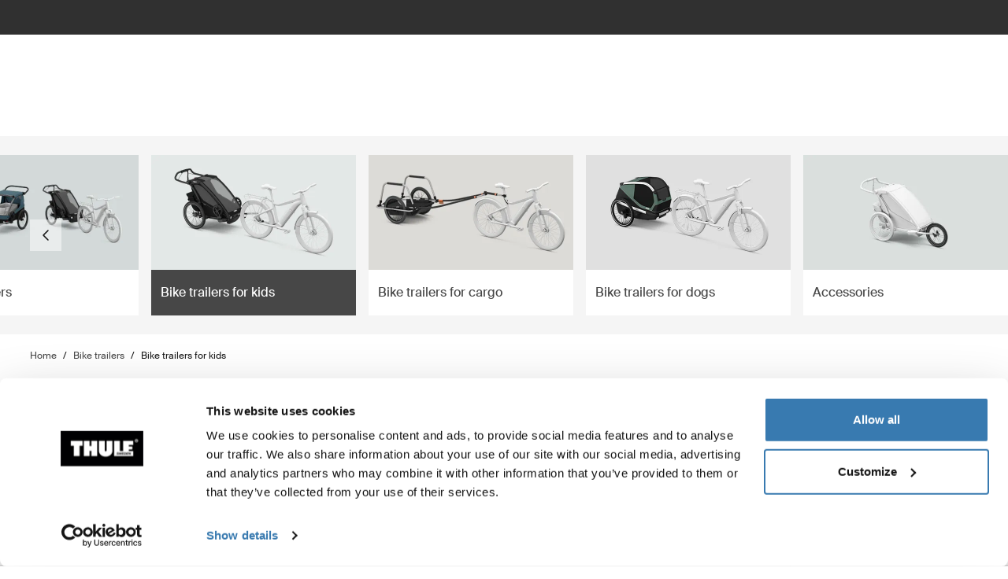

--- FILE ---
content_type: text/html; charset=utf-8
request_url: https://www.thule.com/en-lt/bike-trailers/bike-trailers-for-kids
body_size: 30646
content:
<!DOCTYPE html>
<html lang="en">
<head>
    <meta charset="utf-8">
    <meta http-equiv="Content-type" content="text/html; charset=UTF-8">
    <meta http-equiv="X-UA-Compatible" content="IE=edge">
    <meta name="viewport" content="width=device-width, initial-scale=1">
    <meta name="VirtualFolder" content="/">
    <link rel="icon" href="/favicon.ico?v=4" />
    <link rel="preconnect" href="https://js.monitor.azure.com">
    <link rel="stylesheet" type="text/css" href="/dist/vendors.5a00cb727cf8f3364abe.css" />
    <link rel="stylesheet" type="text/css" href="/dist/vndrs_nopurge.f36e189ef25a71793715.css" />
    <link rel="stylesheet" type="text/css" href="/dist/styles.9ae40459b2eb5ce95c68.css" />
    <link rel="stylesheet" type="text/css" href="/dist/helloBar.df5e405790d24b4cfaa2.css" /><link rel="stylesheet" type="text/css" href="/dist/jumpToMainContent.15ca2707c3309032307a.css" /><link rel="stylesheet" type="text/css" fetchpriority="high" href="/dist/siteHeader.1dec67347209660ef800.css" /><link rel="stylesheet" type="text/css" href="/dist/languageSelector.dd4a49c3954324e2890a.css" /><link rel="stylesheet" type="text/css" href="/dist/wrongMarket.d5ed0ac6dd1358639b17.css" /><link rel="stylesheet" type="text/css" href="/dist/cart.8a1a23320dbb1e42929b.css" /><link rel="stylesheet" type="text/css" href="/dist/imageNavigation.af4dfc5fd23f67ba51ba.css" /><link rel="stylesheet" type="text/css" href="/dist/breadcrumbs.0b191e012a3753cb039a.css" /><link rel="stylesheet" type="text/css" href="/dist/productList.8f13455a96e822bee1b8.css" /><link rel="stylesheet" type="text/css" href="/dist/comparisonModal.e57a8e6506c13bf26bab.css" /><link rel="stylesheet" type="text/css" href="/dist/productListItem.731f3e3dcb0a81fe78f1.css" /><link rel="stylesheet" type="text/css" href="/dist/AdapterBasedProduct.92d7cd74b29afbc105b9.css" /><link rel="stylesheet" type="text/css" href="/dist/headerTextButton.9b97250c7fa65b3ea79f.css" /><link rel="stylesheet" type="text/css" href="/dist/newsletter.cae3dff7deb3bfe2561d.css" />
    <script src="/dist/runtime.508fdccc9a098a900178.js"></script>
    <script src="/dist/vendor.6fb801408129283d5701.js"></script>
    <script src="/dist/global.c2d4043a77a40020bc46.js"></script>
    
    
    
    
<meta name="description" content="A Thule child bike trailer is perfect for active families. Click to find a kid&#x2019;s bike trailer that lets you go biking, strolling, and more.">
<title>Safe and Durable Thule Child Bike Trailers | Thule | Lietuva</title>



    <script defer type="text/javascript" src="https://assets.adobedtm.com/ff3ec0188445/5ae4e65adab9/launch-9b258df91eab.min.js"></script>
    <script>
        window.adobeDataLayer = window.adobeDataLayer || {};
        window.adobeDataLayer = {
            page: {
                title: "Bike trailers for kids",
                type: "Product Subcategory Page",
                url: window.location.href,
                on_page_country: "LT",
                on_page_language: "en",
                currency_code: "EUR",
            },
            user: {
                visitor_login: "guest",
                ip_country: "US",
            }
        };
        document.addEventListener('DOMContentLoaded', function () {
            if (!window._THULEDATA._Checkout && typeof (_satellite) !== "undefined") // Checkout requires control to show the correct data, so skip here.
                _satellite.track("pageview");
        });
    </script>


<script>
    dataLayer = [{
        "pageTitle": "Safe and Durable Thule Child Bike Trailers",
        "pageType": "Product Subcategory Page",
        "main category": "",
        "category": "Bike trailers",
        "subcategory": "Bike trailers for kids",
        "productpage": "",
        "productid": "",
        "visitorLogin": "False",
        "gaAggregate": "Bike trailers for kids",
        "country": "LT",
        "language": "en",
        "dealerID": "",
        "IPcountry": "US",
        "AplusContent": "False"
        }];
</script>

    <link rel="preconnect" href="https://www.googletagmanager.com">
    <!-- Google Tag Manager -->
    <script type="text/javascript">
        (function (w, d, s, l, i) {
            w[l] = w[l] || []; w[l].push({
                'gtm.start':
                    new Date().getTime(), event: 'gtm.js'
            }); var f = d.getElementsByTagName(s)[0],
                j = d.createElement(s), dl = l != 'dataLayer' ? '&l=' + l : ''; j.async = true; j.src =
                    'https://www.googletagmanager.com/gtm.js?id=' + i + dl; f.parentNode.insertBefore(j, f);
        })(window, document, 'script', 'dataLayer', 'GTM-W3GPCJ');
    </script>
    <!-- End Google Tag Manager -->










<link rel="canonical" href="https://www.thule.com/en-lt/bike-trailers/bike-trailers-for-kids" />
        <link rel="alternate" hreflang="cs-cz" href="https://www.thule.com/cs-cz/bike-trailers/bike-trailers-for-kids" />
        <link rel="alternate" hreflang="de-ch" href="https://www.thule.com/de-ch/bike-trailers/bike-trailers-for-kids" />
        <link rel="alternate" hreflang="en-am" href="https://www.thule.com/en-am/bike-trailers/bike-trailers-for-kids" />
        <link rel="alternate" hreflang="en-be" href="https://www.thule.com/en-be/bike-trailers/bike-trailers-for-kids" />
        <link rel="alternate" hreflang="en-ca" href="https://www.thule.com/en-ca/bike-trailers/bike-trailers-for-kids" />
        <link rel="alternate" hreflang="en-hu" href="https://www.thule.com/en-hu/bike-trailers/bike-trailers-for-kids" />
        <link rel="alternate" hreflang="en-id" href="https://www.thule.com/en-id/bike-trailers/bike-trailers-for-kids" />
        <link rel="alternate" hreflang="en-kw" href="https://www.thule.com/en-kw/bike-trailers/bike-trailers-for-kids" />
        <link rel="alternate" hreflang="en-lt" href="https://www.thule.com/en-lt/bike-trailers/bike-trailers-for-kids" />
        <link rel="alternate" hreflang="en-my" href="https://www.thule.com/en-my/bike-trailers/bike-trailers-for-kids" />
        <link rel="alternate" hreflang="en-sg" href="https://www.thule.com/en-sg/bike-trailers/bike-trailers-for-kids" />
        <link rel="alternate" hreflang="en-si" href="https://www.thule.com/en-si/bike-trailers/bike-trailers-for-kids" />
        <link rel="alternate" hreflang="es-cr" href="https://www.thule.com/es-cr/bike-trailers/bike-trailers-for-kids" />
        <link rel="alternate" hreflang="es-do" href="https://www.thule.com/es-do/bike-trailers/bike-trailers-for-kids" />
        <link rel="alternate" hreflang="es-pe" href="https://www.thule.com/es-pe/bike-trailers/bike-trailers-for-kids" />
        <link rel="alternate" hreflang="es-py" href="https://www.thule.com/es-py/bike-trailers/bike-trailers-for-kids" />
        <link rel="alternate" hreflang="es-sv" href="https://www.thule.com/es-sv/bike-trailers/bike-trailers-for-kids" />
        <link rel="alternate" hreflang="es-us" href="https://www.thule.com/es-us/bike-trailers/bike-trailers-for-kids" />
        <link rel="alternate" hreflang="nb-no" href="https://www.thule.com/nb-no/bike-trailers/bike-trailers-for-kids" />
        <link rel="alternate" hreflang="nl-be" href="https://www.thule.com/nl-be/bike-trailers/bike-trailers-for-kids" />
        <link rel="alternate" hreflang="nl-nl" href="https://www.thule.com/nl-nl/bike-trailers/bike-trailers-for-kids" />
        <link rel="alternate" hreflang="da-dk" href="https://www.thule.com/da-dk/bike-trailers/bike-trailers-for-kids" />
        <link rel="alternate" hreflang="de-at" href="https://www.thule.com/de-at/bike-trailers/bike-trailers-for-kids" />
        <link rel="alternate" hreflang="en-ae" href="https://www.thule.com/en-ae/bike-trailers/bike-trailers-for-kids" />
        <link rel="alternate" hreflang="en-bg" href="https://www.thule.com/en-bg/bike-trailers/bike-trailers-for-kids" />
        <link rel="alternate" hreflang="en-cy" href="https://www.thule.com/en-cy/bike-trailers/bike-trailers-for-kids" />
        <link rel="alternate" hreflang="en-gb" href="https://www.thule.com/en-gb/bike-trailers/bike-trailers-for-kids" />
        <link rel="alternate" hreflang="en-ge" href="https://www.thule.com/en-ge/bike-trailers/bike-trailers-for-kids" />
        <link rel="alternate" hreflang="en-il" href="https://www.thule.com/en-il/bike-trailers/bike-trailers-for-kids" />
        <link rel="alternate" hreflang="en-in" href="https://www.thule.com/en-in/bike-trailers/bike-trailers-for-kids" />
        <link rel="alternate" hreflang="en-me" href="https://www.thule.com/en-me/bike-trailers/bike-trailers-for-kids" />
        <link rel="alternate" hreflang="en-mk" href="https://www.thule.com/en-mk/bike-trailers/bike-trailers-for-kids" />
        <link rel="alternate" hreflang="en-nz" href="https://www.thule.com/en-nz/bike-trailers/bike-trailers-for-kids" />
        <link rel="alternate" hreflang="en-ro" href="https://www.thule.com/en-ro/bike-trailers/bike-trailers-for-kids" />
        <link rel="alternate" hreflang="en-rs" href="https://www.thule.com/en-rs/bike-trailers/bike-trailers-for-kids" />
        <link rel="alternate" hreflang="en-th" href="https://www.thule.com/en-th/bike-trailers/bike-trailers-for-kids" />
        <link rel="alternate" hreflang="en-tr" href="https://www.thule.com/en-tr/bike-trailers/bike-trailers-for-kids" />
        <link rel="alternate" hreflang="es-ar" href="https://www.thule.com/es-ar/bike-trailers/bike-trailers-for-kids" />
        <link rel="alternate" hreflang="es-gt" href="https://www.thule.com/es-gt/bike-trailers/bike-trailers-for-kids" />
        <link rel="alternate" hreflang="es-mx" href="https://www.thule.com/es-mx/bike-trailers/bike-trailers-for-kids" />
        <link rel="alternate" hreflang="et-ee" href="https://www.thule.com/et-ee/bike-trailers/bike-trailers-for-kids" />
        <link rel="alternate" hreflang="fi-fi" href="https://www.thule.com/fi-fi/bike-trailers/bike-trailers-for-kids" />
        <link rel="alternate" hreflang="fr-be" href="https://www.thule.com/fr-be/bike-trailers/bike-trailers-for-kids" />
        <link rel="alternate" hreflang="fr-ca" href="https://www.thule.com/fr-ca/bike-trailers/bike-trailers-for-kids" />
        <link rel="alternate" hreflang="pl-pl" href="https://www.thule.com/pl-pl/bike-trailers/bike-trailers-for-kids" />
        <link rel="alternate" hreflang="pt-br" href="https://www.thule.com/pt-br/bike-trailers/bike-trailers-for-kids" />
        <link rel="alternate" hreflang="pt-pt" href="https://www.thule.com/pt-pt/bike-trailers/bike-trailers-for-kids" />
        <link rel="alternate" hreflang="ru-by" href="https://www.thule.com/ru-by/bike-trailers/bike-trailers-for-kids" />
        <link rel="alternate" hreflang="zh-tw" href="https://www.thule.com/zh-tw/bike-trailers/bike-trailers-for-kids" />
        <link rel="alternate" hreflang="de-lu" href="https://www.thule.com/de-lu/bike-trailers/bike-trailers-for-kids" />
        <link rel="alternate" hreflang="de-de" href="https://www.thule.com/de-de/bike-trailers/bike-trailers-for-kids" />
        <link rel="alternate" hreflang="en-au" href="https://www.thule.com/en-au/bike-trailers/bike-trailers-for-kids" />
        <link rel="alternate" hreflang="en-az" href="https://www.thule.com/en-az/bike-trailers/bike-trailers-for-kids" />
        <link rel="alternate" hreflang="en-ch" href="https://www.thule.com/en-ch/bike-trailers/bike-trailers-for-kids" />
        <link rel="alternate" hreflang="en-gr" href="https://www.thule.com/en-gr/bike-trailers/bike-trailers-for-kids" />
        <link rel="alternate" hreflang="en-ie" href="https://www.thule.com/en-ie/bike-trailers/bike-trailers-for-kids" />
        <link rel="alternate" hreflang="en-hk" href="https://www.thule.com/en-hk/bike-trailers/bike-trailers-for-kids" />
        <link rel="alternate" hreflang="en-is" href="https://www.thule.com/en-is/bike-trailers/bike-trailers-for-kids" />
        <link rel="alternate" hreflang="en-mt" href="https://www.thule.com/en-mt/bike-trailers/bike-trailers-for-kids" />
        <link rel="alternate" hreflang="en-lv" href="https://www.thule.com/en-lv/bike-trailers/bike-trailers-for-kids" />
        <link rel="alternate" hreflang="en-md" href="https://www.thule.com/en-md/bike-trailers/bike-trailers-for-kids" />
        <link rel="alternate" hreflang="en-pf" href="https://www.thule.com/en-pf/bike-trailers/bike-trailers-for-kids" />
        <link rel="alternate" hreflang="en-ph" href="https://www.thule.com/en-ph/bike-trailers/bike-trailers-for-kids" />
        <link rel="alternate" hreflang="en-sk" href="https://www.thule.com/en-sk/bike-trailers/bike-trailers-for-kids" />
        <link rel="alternate" hreflang="en-vn" href="https://www.thule.com/en-vn/bike-trailers/bike-trailers-for-kids" />
        <link rel="alternate" hreflang="en-ua" href="https://www.thule.com/en-ua/bike-trailers/bike-trailers-for-kids" />
        <link rel="alternate" hreflang="en-za" href="https://www.thule.com/en-za/bike-trailers/bike-trailers-for-kids" />
        <link rel="alternate" hreflang="en-us" href="https://www.thule.com/en-us/bike-trailers/bike-trailers-for-kids" />
        <link rel="alternate" hreflang="es-ec" href="https://www.thule.com/es-ec/bike-trailers/bike-trailers-for-kids" />
        <link rel="alternate" hreflang="es-cl" href="https://www.thule.com/es-cl/bike-trailers/bike-trailers-for-kids" />
        <link rel="alternate" hreflang="es-es" href="https://www.thule.com/es-es/bike-trailers/bike-trailers-for-kids" />
        <link rel="alternate" hreflang="es-co" href="https://www.thule.com/es-co/bike-trailers/bike-trailers-for-kids" />
        <link rel="alternate" hreflang="es-uy" href="https://www.thule.com/es-uy/bike-trailers/bike-trailers-for-kids" />
        <link rel="alternate" hreflang="es-ni" href="https://www.thule.com/es-ni/bike-trailers/bike-trailers-for-kids" />
        <link rel="alternate" hreflang="es-ve" href="https://www.thule.com/es-ve/bike-trailers/bike-trailers-for-kids" />
        <link rel="alternate" hreflang="es-pa" href="https://www.thule.com/es-pa/bike-trailers/bike-trailers-for-kids" />
        <link rel="alternate" hreflang="fr-lu" href="https://www.thule.com/fr-lu/bike-trailers/bike-trailers-for-kids" />
        <link rel="alternate" hreflang="fr-ch" href="https://www.thule.com/fr-ch/bike-trailers/bike-trailers-for-kids" />
        <link rel="alternate" hreflang="hr-ba" href="https://www.thule.com/hr-ba/bike-trailers/bike-trailers-for-kids" />
        <link rel="alternate" hreflang="fr-fr" href="https://www.thule.com/fr-fr/bike-trailers/bike-trailers-for-kids" />
        <link rel="alternate" hreflang="ja-jp" href="https://www.thule.com/ja-jp/bike-trailers/bike-trailers-for-kids" />
        <link rel="alternate" hreflang="hr-hr" href="https://www.thule.com/hr-hr/bike-trailers/bike-trailers-for-kids" />
        <link rel="alternate" hreflang="it-ch" href="https://www.thule.com/it-ch/bike-trailers/bike-trailers-for-kids" />
        <link rel="alternate" hreflang="it-it" href="https://www.thule.com/it-it/bike-trailers/bike-trailers-for-kids" />
        <link rel="alternate" hreflang="sv-fi" href="https://www.thule.com/sv-fi/bike-trailers/bike-trailers-for-kids" />
        <link rel="alternate" hreflang="ru-kg" href="https://www.thule.com/ru-kg/bike-trailers/bike-trailers-for-kids" />
        <link rel="alternate" hreflang="sv-se" href="https://www.thule.com/sv-se/bike-trailers/bike-trailers-for-kids" />
        <link rel="alternate" hreflang="ru-kz" href="https://www.thule.com/ru-kz/bike-trailers/bike-trailers-for-kids" />
        <link rel="alternate" hreflang="zh-cn" href="https://www.thule.com/zh-cn/bike-trailers/bike-trailers-for-kids" />
        <link rel="alternate" hreflang="ru-ru" href="https://www.thule.com/ru-ru/bike-trailers/bike-trailers-for-kids" />
        <link rel="alternate" hreflang="zh-hk" href="https://www.thule.com/zh-hk/bike-trailers/bike-trailers-for-kids" />



    <meta name="VIcurrentDateTime" content="639039577245089175>"/><meta name="VirtualFolder" content="\"/><script type='text/javascript' src='/layouts/system/VisitorIdentification.js'></script>
    <script type="text/plain" data-cookieconsent="statistics">
        !function(T,l,y){var S=T.location,k="script",D="instrumentationKey",C="ingestionendpoint",I="disableExceptionTracking",E="ai.device.",b="toLowerCase",w="crossOrigin",N="POST",e="appInsightsSDK",t=y.name||"appInsights";(y.name||T[e])&&(T[e]=t);var n=T[t]||function(d){var g=!1,f=!1,m={initialize:!0,queue:[],sv:"5",version:2,config:d};function v(e,t){var n={},a="Browser";return n[E+"id"]=a[b](),n[E+"type"]=a,n["ai.operation.name"]=S&&S.pathname||"_unknown_",n["ai.internal.sdkVersion"]="javascript:snippet_"+(m.sv||m.version),{time:function(){var e=new Date;function t(e){var t=""+e;return 1===t.length&&(t="0"+t),t}return e.getUTCFullYear()+"-"+t(1+e.getUTCMonth())+"-"+t(e.getUTCDate())+"T"+t(e.getUTCHours())+":"+t(e.getUTCMinutes())+":"+t(e.getUTCSeconds())+"."+((e.getUTCMilliseconds()/1e3).toFixed(3)+"").slice(2,5)+"Z"}(),iKey:e,name:"Microsoft.ApplicationInsights."+e.replace(/-/g,"")+"."+t,sampleRate:100,tags:n,data:{baseData:{ver:2}}}}var h=d.url||y.src;if(h){function a(e){var t,n,a,i,r,o,s,c,u,p,l;g=!0,m.queue=[],f||(f=!0,t=h,s=function(){var e={},t=d.connectionString;if(t)for(var n=t.split(";"),a=0;a<n.length;a++){var i=n[a].split("=");2===i.length&&(e[i[0][b]()]=i[1])}if(!e[C]){var r=e.endpointsuffix,o=r?e.location:null;e[C]="https://"+(o?o+".":"")+"dc."+(r||"services.visualstudio.com")}return e}(),c=s[D]||d[D]||"",u=s[C],p=u?u+"/v2/track":d.endpointUrl,(l=[]).push((n="SDK LOAD Failure: Failed to load Application Insights SDK script (See stack for details)",a=t,i=p,(o=(r=v(c,"Exception")).data).baseType="ExceptionData",o.baseData.exceptions=[{typeName:"SDKLoadFailed",message:n.replace(/\./g,"-"),hasFullStack:!1,stack:n+"\nSnippet failed to load ["+a+"] -- Telemetry is disabled\nHelp Link: https://go.microsoft.com/fwlink/?linkid=2128109\nHost: "+(S&&S.pathname||"_unknown_")+"\nEndpoint: "+i,parsedStack:[]}],r)),l.push(function(e,t,n,a){var i=v(c,"Message"),r=i.data;r.baseType="MessageData";var o=r.baseData;return o.message='AI (Internal): 99 message:"'+("SDK LOAD Failure: Failed to load Application Insights SDK script (See stack for details) ("+n+")").replace(/\"/g,"")+'"',o.properties={endpoint:a},i}(0,0,t,p)),function(e,t){if(JSON){var n=T.fetch;if(n&&!y.useXhr)n(t,{method:N,body:JSON.stringify(e),mode:"cors"});else if(XMLHttpRequest){var a=new XMLHttpRequest;a.open(N,t),a.setRequestHeader("Content-type","application/json"),a.send(JSON.stringify(e))}}}(l,p))}function i(e,t){f||setTimeout(function(){!t&&m.core||a()},500)}var e=function(){var n=l.createElement(k);n.src=h;var e=y[w];return!e&&""!==e||"undefined"==n[w]||(n[w]=e),n.onload=i,n.onerror=a,n.onreadystatechange=function(e,t){"loaded"!==n.readyState&&"complete"!==n.readyState||i(0,t)},n}();y.ld<0?l.getElementsByTagName("head")[0].appendChild(e):setTimeout(function(){l.getElementsByTagName(k)[0].parentNode.appendChild(e)},y.ld||0)}try{m.cookie=l.cookie}catch(p){}function t(e){for(;e.length;)!function(t){m[t]=function(){var e=arguments;g||m.queue.push(function(){m[t].apply(m,e)})}}(e.pop())}var n="track",r="TrackPage",o="TrackEvent";t([n+"Event",n+"PageView",n+"Exception",n+"Trace",n+"DependencyData",n+"Metric",n+"PageViewPerformance","start"+r,"stop"+r,"start"+o,"stop"+o,"addTelemetryInitializer","setAuthenticatedUserContext","clearAuthenticatedUserContext","flush"]),m.SeverityLevel={Verbose:0,Information:1,Warning:2,Error:3,Critical:4};var s=(d.extensionConfig||{}).ApplicationInsightsAnalytics||{};if(!0!==d[I]&&!0!==s[I]){var c="onerror";t(["_"+c]);var u=T[c];T[c]=function(e,t,n,a,i){var r=u&&u(e,t,n,a,i);return!0!==r&&m["_"+c]({message:e,url:t,lineNumber:n,columnNumber:a,error:i}),r},d.autoExceptionInstrumented=!0}return m}(y.cfg);function a(){y.onInit&&y.onInit(n)}(T[t]=n).queue&&0===n.queue.length?(n.queue.push(a),n.trackPageView({})):a()}(window,document,{
src: "https://js.monitor.azure.com/scripts/b/ai.2.min.js", // The SDK URL Source
crossOrigin: "anonymous", 
cfg: { // Application Insights Configuration
    connectionString: 'InstrumentationKey=e392673c-d5a2-458a-bd6c-236a82b2064f;IngestionEndpoint=https://germanywestcentral-0.in.applicationinsights.azure.com/;LiveEndpoint=https://germanywestcentral.livediagnostics.monitor.azure.com/'
}});
    </script>
</head>
<body class="thule-site">
    

    <!-- Google Tag Manager (noscript) -->
    <noscript>
        <iframe src="https://www.googletagmanager.com/ns.html?id=GTM-W3GPCJ"
                height="0" width="0" style="display:none;visibility:hidden"></iframe>
    </noscript>
    <!-- End Google Tag Manager (noscript) -->

<script>
    window._THULEDATA = window._THULEDATA || {};
    _THULEDATA.IsEditing = false;
    _THULEDATA.SitecoreLanguage = "en-LT";
    _THULEDATA.SitecoreSiteName = "Thule";
</script>

<header id="thule-header" class="layout__header">
    




<div class="thule-container--full-width hellobar-component bg-color--gray90" data-component-label="Hello bar">
	<div id="hellobar-slider" class=" hellobar-component splide d-flex" data-autoplayspeed="7000">
		<div class="splide__track">
			<ul class="splide__list paragraph--xs">
					<li class="text-color--gray10 hello-bar-item splide__slide text-center py-2">
						Unfortunately, online shopping on thule.com is not available in your country
					</li>
			</ul>
		</div>
	</div>
</div>
<nav class="jump-to-main-content" data-component-label="Jump to main content">
	<a href="#main-content" class="jump-to-main-content--link">Jump to content</a>
</nav>
    
    
    <script>
        window._THULEDATA = window._THULEDATA || {};
        window._THULEDATA.isB2CEnabled = false;
        window._THULEDATA.showPrice = true;
        window._THULEDATA.enableFavorites = false;
        window._THULEDATA.currencyCode = 'EUR';
        window._THULEDATA.isCheckout = false;
        window._THULEDATA._siteHeader = {"ShoppingCartPageLink":{"Url":"","Text":"Shoppingcart landing page"},"DealerLocatorPageLink":{"Url":"/en-lt/dealer-locator","Text":"Where to buy"},"MyAccountPageLink":{"Url":"","Text":"Log in"},"SearchPageLink":{"Url":"/en-lt/search","Text":"Search landing page"},"ProductFavoritesPageLink":null,"Translations":{"Search":"Search","SearchProducts":"Product hits","Clear":"Clear","Close":"Close","QuickLinks":"Popular searches","Suggestions":"Suggested searches","Categories":"Categories","OriginalPrice":"Original price","SalePrice":"Sale price","Save":"Save","RRPText":"Path:Thule/Translations/Products/RRP"},"Navigation":[{"PromotionField":{"DisplayName":"Shop by product - Europe","ImageURL":"/-/s/A3y1L-kguTNtXoZB0yNSH-vlG6oq9aoD27IIXiHFdHc/rs:fit/cb:-1/plain/-/media/images/thule/homepage-campaigns/2025/august/menuad_eu.jpg","Header":"Ride with Thule \u2013 Your Bike. Your Journey. ","PromotionAreaLinkURL":"/en-lt/activities/biking","LinkText":"","ShowNewIcon":false,"ImageAltText":"Two mountain bikers, one man and one woman, are unloading their bikes from a towbar mounted Thule bike rack. They are standing in the alps during summer time, surrounded by cows.","WhiteFadeColor":false,"InfoTextHeaderField":"More","InfoTextField":"","LinksMultiselectField":[{"Link":"/en-lt/articles/guides","DisplayName":"Tips \u0026 guides","EnglishTitle":"Tips \u0026 guides"},{"Link":"/en-lt/articles/stories","DisplayName":"Stories","EnglishTitle":"Stories"}],"EnglishInfoTextHeaderField":"More"},"HasProductSection":true,"ProductSections":[{"Name":"Racks and cargo carriers","EnglishTitle":"Racks and cargo carriers","Categories":[{"Name":"Bike racks","Link":"/en-lt/bike-rack","SubCategories":[{"Name":"Towbar bike racks","Link":"/en-lt/bike-rack/towbar-bike-racks","Id":"{DB008D13-DD4D-4BCD-A6D1-20DEC84E5BA0}","EnglishTitle":"Towbar bike racks"},{"Name":"Roof bike racks","Link":"/en-lt/bike-rack/roof-bike-racks","Id":"{F13A2BD8-6C52-48DC-BE67-BDD1B6D08FD8}","EnglishTitle":"Roof bike racks"},{"Name":"Trunk bike racks","Link":"/en-lt/bike-rack/trunk-bike-racks","Id":"{CE117DCE-76AA-4D1A-BADB-C37587643E87}","EnglishTitle":"Trunk bike racks"},{"Name":"Accessories","Link":"/en-lt/bike-rack/accessories","Id":"{8B8EC36B-4112-4017-9E5E-457E980436A0}","EnglishTitle":"Accessories"}],"DiscoverAllText":"View all Bike racks","EnglishDiscoverAllText":"View all Bike racks","Id":"{90F4653B-4FDB-4E3D-85C3-C64969FF3EE4}","EnglishTitle":"Bike racks"},{"Name":"Roof racks and platforms","Link":"/en-lt/roof-rack","SubCategories":[{"Name":"Roof racks","Link":"/en-lt/roof-rack/car-roof-racks","Id":"{F550DF72-4419-46A1-820C-D7833BCF8230}","EnglishTitle":"Roof racks"},{"Name":"Roof platforms","Link":"/en-lt/roof-rack/roof-platforms","Id":"{B09D238A-9180-44AB-97E1-6A9B344B35EE}","EnglishTitle":"Roof platforms"},{"Name":"Professional accessories","Link":"/en-lt/roof-rack/professional-accessories","Id":"{4F86B32C-1E7B-48D5-8BA8-1694E86CC743}","EnglishTitle":"Professional accessories"},{"Name":"Accessories","Link":"/en-lt/roof-rack/roof-racks-and-accessories","Id":"{10D79748-0BF1-4213-9F78-373EC8708D1F}","EnglishTitle":"Accessories"}],"DiscoverAllText":"View all Roof racks and platforms","EnglishDiscoverAllText":"View all Roof racks and platforms","Id":"{8F1F416D-40B4-487D-B5A0-1C9F5D81B466}","EnglishTitle":"Roof racks and platforms"},{"Name":"Cargo carriers","Link":"/en-lt/cargo-carrier","SubCategories":[{"Name":"Roof boxes","Link":"/en-lt/cargo-carrier/car-top-carrier","Id":"{DB646D00-7ACC-48CC-A1F4-7156863EF55F}","EnglishTitle":"Roof boxes"},{"Name":"Towbar cargo carriers","Link":"/en-lt/cargo-carrier/towbar-cargo-carriers","Id":"{021EDC7C-2B0F-4053-804B-D8A1D80D7016}","EnglishTitle":"Towbar cargo carriers"},{"Name":"Roof baskets","Link":"/en-lt/cargo-carrier/roof-baskets","Id":"{F46DE92C-D5A1-4EFA-AC96-76C071DB53AF}","EnglishTitle":"Roof baskets"},{"Name":"Accessories","Link":"/en-lt/cargo-carrier/cargo-accessories","Id":"{CE831629-0DF2-4A54-B326-43465673B138}","EnglishTitle":"Accessories"}],"DiscoverAllText":"View all Cargo carriers","EnglishDiscoverAllText":"View all Cargo carriers","Id":"{1CD6D9DA-1776-4045-A495-7BC6DEEE541D}","EnglishTitle":"Cargo carriers"},{"Name":"Water racks","Link":"/en-lt/water-racks","SubCategories":[{"Name":"Kayak and canoe racks","Link":"/en-lt/water-racks/kayak-and-canoe-racks","Id":"{08D490A1-9900-476D-9AC3-4A437F1D326A}","EnglishTitle":"Kayak and canoe racks"},{"Name":"Surfboard and SUP racks","Link":"/en-lt/water-racks/surfboard-and-sup-racks","Id":"{8EC33E9B-8007-4F26-853D-14574B862BA0}","EnglishTitle":"Surfboard and SUP racks"},{"Name":"Accessories","Link":"/en-lt/water-racks/water-rack-accessories","Id":"{FCCDC0D1-2F8F-4339-B358-983A25E1285B}","EnglishTitle":"Accessories"}],"DiscoverAllText":"View all Water racks","EnglishDiscoverAllText":"View all Water racks","Id":"{5C69981B-6408-42C4-BB68-2611BA0E7FDA}","EnglishTitle":"Water racks"},{"Name":"Winter racks","Link":"/en-lt/winter-racks","SubCategories":[{"Name":"Ski and snowboard racks","Link":"/en-lt/winter-racks/ski-and-snowboard-racks","Id":"{65A2F0ED-FD18-4ACE-B05B-AB6CB9DF3A63}","EnglishTitle":"Ski and snowboard racks"}],"DiscoverAllText":"View all Winter racks","EnglishDiscoverAllText":"View all Winter racks","Id":"{4140999D-4F2E-4CE7-BBBC-FF4DEDA4C7FD}","EnglishTitle":"Winter racks"}],"PromotionField":{"DisplayName":"Europe - Racks and carriers","ImageURL":"/-/s/pnt0wHtW9mqV0zYS9bkoOsMvG0ZwdqHVVdjZ41Dtt-o/rs:fit/cb:-1/plain/-/media/images/thule/homepage-campaigns/2025/november/menuad_racksandcarriers_eur.jpg","Header":"Thule Arcos XL - Made for your winter gear, great all year round","PromotionAreaLinkURL":"/en-lt/thule-arcos-xl","LinkText":"","ShowNewIcon":false,"ImageAltText":"Car equipped with Thule roof box and Thule Arcos XL, parked in a snowy landscape.","WhiteFadeColor":false,"InfoTextHeaderField":"More","InfoTextField":"","LinksMultiselectField":[{"Link":"/en-lt/articles/guides","DisplayName":"Tips \u0026 guides","EnglishTitle":"Tips \u0026 guides"},{"Link":"/en-lt/articles/stories","DisplayName":"Stories","EnglishTitle":"Stories"}],"EnglishInfoTextHeaderField":"More"},"Url":null,"Id":"{66270EBF-A02D-48D6-A9BC-C09C36A3A579}"},{"Name":"Bike","EnglishTitle":"Bike","Categories":[{"Name":"Bike racks","Link":"/en-lt/bike-rack","SubCategories":[{"Name":"Towbar bike racks","Link":"/en-lt/bike-rack/towbar-bike-racks","Id":"{DB008D13-DD4D-4BCD-A6D1-20DEC84E5BA0}","EnglishTitle":"Towbar bike racks"},{"Name":"Roof bike racks","Link":"/en-lt/bike-rack/roof-bike-racks","Id":"{F13A2BD8-6C52-48DC-BE67-BDD1B6D08FD8}","EnglishTitle":"Roof bike racks"},{"Name":"Trunk bike racks","Link":"/en-lt/bike-rack/trunk-bike-racks","Id":"{CE117DCE-76AA-4D1A-BADB-C37587643E87}","EnglishTitle":"Trunk bike racks"},{"Name":"Accessories","Link":"/en-lt/bike-rack/accessories","Id":"{8B8EC36B-4112-4017-9E5E-457E980436A0}","EnglishTitle":"Accessories"}],"DiscoverAllText":"View all Bike racks","EnglishDiscoverAllText":"View all Bike racks","Id":"{90F4653B-4FDB-4E3D-85C3-C64969FF3EE4}","EnglishTitle":"Bike racks"},{"Name":"Bike trailers","Link":"/en-lt/bike-trailers","SubCategories":[{"Name":"Bike trailers for kids","Link":"/en-lt/bike-trailers/bike-trailers-for-kids","Id":"{030901C7-DEF2-41CA-A344-BBB9C8419809}","EnglishTitle":"Bike trailers for kids"},{"Name":"Bike trailers for cargo","Link":"/en-lt/bike-trailers/bike-trailers-for-cargo","Id":"{35215E34-42EE-4DED-AC90-52C3A129AD47}","EnglishTitle":"Bike trailers for cargo"},{"Name":"Bike trailers for dogs","Link":"/en-lt/bike-trailers/bike-trailers-for-dog-and-cargo","Id":"{BC12F9FF-5C71-4593-9A9F-2BC208E7BC39}","EnglishTitle":"Bike trailers for dogs"},{"Name":"Accessories","Link":"/en-lt/bike-trailers/bike-trailer-accessories","Id":"{FEDC3B9B-B90E-41C3-A12D-337C44584C6E}","EnglishTitle":"Accessories"}],"DiscoverAllText":"View all Bike trailers","EnglishDiscoverAllText":"View all Bike trailers","Id":"{D0D2C878-35BC-4BD0-95B0-A88BE79CF9FA}","EnglishTitle":"Bike trailers"},{"Name":"Child bike seats","Link":"/en-lt/child-bike-seats","SubCategories":[{"Name":"Rear child bike seats","Link":"/en-lt/child-bike-seats/rear-mounted-child-bike-seats","Id":"{23596F72-0EC9-48E3-8BA7-D3FA571FAE24}","EnglishTitle":"Rear child bike seats"},{"Name":"Front child bike seats","Link":"/en-lt/child-bike-seats/front-mounted-child-bike-seats","Id":"{4F58D1DA-05DA-4AE2-A0D5-B4A54C06FB4D}","EnglishTitle":"Front child bike seats"},{"Name":"Accessories","Link":"/en-lt/child-bike-seats/child-bike-seat-accessories","Id":"{8EB8E2C6-3D57-4C11-AA76-0644C01AB4A1}","EnglishTitle":"Accessories"}],"DiscoverAllText":"View all Child bike seats","EnglishDiscoverAllText":"View all Child bike seats","Id":"{835DD258-6AFC-4934-93A0-21EC5DAC11E9}","EnglishTitle":"Child bike seats"},{"Name":"Bike and sport bags","Link":"/en-lt/bike-packs-bags-and-racks","SubCategories":[{"Name":"Bike panniers and racks","Link":"/en-lt/bike-packs-bags-and-racks/panniers-and-bike-bags","Id":"{0A79BA03-90A7-4EA3-8769-150859B44A66}","EnglishTitle":"Bike panniers and racks"},{"Name":"Bike gear bags and travel cases","Link":"/en-lt/bike-packs-bags-and-racks/bike-travel-cases","Id":"{95041414-2265-4E29-9AF1-15D8E05CF425}","EnglishTitle":"Bike gear bags and travel cases"},{"Name":"Bike backpacks","Link":"/en-lt/bike-packs-bags-and-racks/biking-backpacks-and-bags","Id":"{DFBECA0C-59BB-4E9A-99E6-A117E94F6FE0}","EnglishTitle":"Bike backpacks"}],"DiscoverAllText":"View all Bike and sport bags","EnglishDiscoverAllText":"View all Bike and sport bags","Id":"{43BBC920-53A7-4484-8949-EB104D7CFD99}","EnglishTitle":"Bike and sport bags"}],"PromotionField":{"DisplayName":"Europe NA - Bike","ImageURL":"/-/s/-u3J2XphDDuOaEjEtFM07FNLjbXn9dgszR4-rcrrWgg/rs:fit/cb:-1/plain/-/media/images/thule/homepage-campaigns/2025/november/menuad_bike.jpg","Header":"How to choose the best bike rack for your car","PromotionAreaLinkURL":"/en-lt/articles/guides/how-to-pick-the-best-bike-rack-for-you","LinkText":"","ShowNewIcon":false,"ImageAltText":"Car parked in nature near a lake with a Thule Epos bike rack carrying two bikes.","WhiteFadeColor":false,"InfoTextHeaderField":"More","InfoTextField":"","LinksMultiselectField":[{"Link":"/en-lt/articles/guides","DisplayName":"Tips \u0026 guides","EnglishTitle":"Tips \u0026 guides"},{"Link":"/en-lt/articles/stories","DisplayName":"Stories","EnglishTitle":"Stories"}],"EnglishInfoTextHeaderField":"More"},"Url":null,"Id":"{8CC322ED-5C9F-418D-AE8A-F4F5BE303336}"},{"Name":"For baby and kids","EnglishTitle":"For baby and kids","Categories":[{"Name":"Strollers","Link":"/en-lt/strollers","SubCategories":[{"Name":"Compact strollers","Link":"/en-lt/strollers/compact-strollers","Id":"{D861B08F-D0B3-4AE7-915D-5602BB790D3E}","EnglishTitle":"Compact strollers"},{"Name":"All-terrain and jogging strollers","Link":"/en-lt/strollers/jogging-strollers","Id":"{A46F556A-604D-42FF-BC73-B12D20EDC519}","EnglishTitle":"All-terrain and jogging strollers"},{"Name":"Full-size strollers","Link":"/en-lt/strollers/full-size-strollers","Id":"{2A4F1822-7599-4EF7-BAAB-364873008E2D}","EnglishTitle":"Full-size strollers"},{"Name":"Double strollers","Link":"/en-lt/strollers/double-jogging-strollers","Id":"{323526BC-C51B-4A2D-B9DF-489E3DE32875}","EnglishTitle":"Double strollers"},{"Name":"Accessories","Link":"/en-lt/strollers/strollers-accessories","Id":"{8620640B-8514-447B-97B7-19D747204054}","EnglishTitle":"Accessories"}],"DiscoverAllText":"View all Strollers","EnglishDiscoverAllText":"View all Strollers","Id":"{5740A22C-4A21-4239-B53B-0B9F5221BE51}","EnglishTitle":"Strollers"},{"Name":"Car seats","Link":"/en-lt/car-seats","SubCategories":[{"Name":"Infant car seats 0- 15 months","Link":"/en-lt/car-seats/infant-car-seats","Id":"{1A5DC3D6-0181-4E1C-8C80-89EA600335AF}","EnglishTitle":"Infant car seats 0- 15 months"},{"Name":"Toddler car seats 6m-4 years","Link":"/en-lt/car-seats/toddler-car-seats","Id":"{0CC6D829-56E6-4EF0-9CD8-25B86AA3D3DC}","EnglishTitle":"Toddler car seats 6m-4 years"},{"Name":"Booster car seats 3-12 years","Link":"/en-lt/car-seats/booster-seats","Id":"{5A572142-7C1E-406F-816F-8EF1E2594458}","EnglishTitle":"Booster car seats 3-12 years"},{"Name":"ISOFIX bases","Link":"/en-lt/car-seats/car-seat-bases","Id":"{355450E8-D659-46F5-A3A3-0250EC731711}","EnglishTitle":"ISOFIX bases"},{"Name":"Accessories","Link":"/en-lt/car-seats/car-seat-accessories","Id":"{EE483BCB-C1BA-4F9A-9D80-7E831FBF1D87}","EnglishTitle":"Accessories"},{"Name":"Explore car seat system","Link":"/en-lt/car-seats/explore-car-seat-system","Id":"{340D7D13-778A-4F99-BD00-1537B031BDCB}","EnglishTitle":"Explore car seat system"}],"DiscoverAllText":"View all Car seats","EnglishDiscoverAllText":"View all Car seats","Id":"{15CF81DA-A574-4666-B9AC-6E17FC62C99D}","EnglishTitle":"Car seats"},{"Name":"Bike trailers","Link":"/en-lt/bike-trailers","SubCategories":[{"Name":"Bike trailers for kids","Link":"/en-lt/bike-trailers/bike-trailers-for-kids","Id":"{030901C7-DEF2-41CA-A344-BBB9C8419809}","EnglishTitle":"Bike trailers for kids"},{"Name":"Accessories","Link":"/en-lt/bike-trailers/bike-trailer-accessories","Id":"{FEDC3B9B-B90E-41C3-A12D-337C44584C6E}","EnglishTitle":"Accessories"}],"DiscoverAllText":"View all Bike trailers","EnglishDiscoverAllText":"View all Bike trailers","Id":"{D0D2C878-35BC-4BD0-95B0-A88BE79CF9FA}","EnglishTitle":"Bike trailers"},{"Name":"Child bike seats","Link":"/en-lt/child-bike-seats","SubCategories":[{"Name":"Rear child bike seats","Link":"/en-lt/child-bike-seats/rear-mounted-child-bike-seats","Id":"{23596F72-0EC9-48E3-8BA7-D3FA571FAE24}","EnglishTitle":"Rear child bike seats"},{"Name":"Front child bike seats","Link":"/en-lt/child-bike-seats/front-mounted-child-bike-seats","Id":"{4F58D1DA-05DA-4AE2-A0D5-B4A54C06FB4D}","EnglishTitle":"Front child bike seats"},{"Name":"Accessories","Link":"/en-lt/child-bike-seats/child-bike-seat-accessories","Id":"{8EB8E2C6-3D57-4C11-AA76-0644C01AB4A1}","EnglishTitle":"Accessories"}],"DiscoverAllText":"View all Child bike seats","EnglishDiscoverAllText":"View all Child bike seats","Id":"{835DD258-6AFC-4934-93A0-21EC5DAC11E9}","EnglishTitle":"Child bike seats"},{"Name":"Child carrier backpacks","Link":"/en-lt/child-carrier-backpacks","SubCategories":[{"Name":"Child carrier backpacks","Link":"/en-lt/child-carrier-backpacks/child-carrier-backpacks","Id":"{6444E392-4460-4941-83F2-4A1A11A25C44}","EnglishTitle":"Child carrier backpacks"}],"DiscoverAllText":"View all Child carrier backpacks","EnglishDiscoverAllText":"View all Child carrier backpacks","Id":"{CAACBD68-645B-4436-A040-7990CE180B24}","EnglishTitle":"Child carrier backpacks"}],"PromotionField":{"DisplayName":"Baby and kids - Europe","ImageURL":"/-/s/MWcrKkXQqXiwdK2JAo70VvLsIJWXTbuMQxrpMWQwFRE/rs:fit/cb:d83e6d3c24aa4fabae534c94a9fc6d4c/plain/-/media/images/thule/homepage-campaigns/2025/march/menu-ads/europe-baby-and-kids.jpg","Header":"Explore our car seat system","PromotionAreaLinkURL":"/en-lt/car-seats/explore-car-seat-system","LinkText":"","ShowNewIcon":false,"ImageAltText":"A woman secures a Thule car seat system in the back of her vehicle.","WhiteFadeColor":false,"InfoTextHeaderField":"More","InfoTextField":"","LinksMultiselectField":[{"Link":"/en-lt/articles/guides","DisplayName":"Tips \u0026 guides","EnglishTitle":"Tips \u0026 guides"},{"Link":"/en-lt/articles/stories","DisplayName":"Stories","EnglishTitle":"Stories"}],"EnglishInfoTextHeaderField":"More"},"Url":null,"Id":"{AC89B9C5-2293-4FF1-A9B7-3668C341B54E}"},{"Name":"Bags and backpacks","EnglishTitle":"Bags and backpacks","Categories":[{"Name":"Luggage and travel bags","Link":"/en-lt/luggage","SubCategories":[{"Name":"Carry-on luggage","Link":"/en-lt/luggage/carry-on-luggage","Id":"{F44F14B3-6006-424C-8F9A-E78F5243850B}","EnglishTitle":"Carry-on luggage"},{"Name":"Checked luggage","Link":"/en-lt/luggage/checked-luggage","Id":"{524BD506-0A17-4CBB-A520-DCDF97AB812D}","EnglishTitle":"Checked luggage"},{"Name":"Duffel bags","Link":"/en-lt/luggage/travel-duffel-bags","Id":"{93CD553E-EDB3-4A35-909F-85B7BAEE07AE}","EnglishTitle":"Duffel bags"},{"Name":"Travel organizers","Link":"/en-lt/luggage/travel-organizers","Id":"{22789C67-917E-4061-871C-E39C48A1D1AA}","EnglishTitle":"Travel organizers"},{"Name":"Luggage collections","Link":"/en-lt/luggage/luggage-collections","Id":"{0CEEE772-5F2F-40B4-8BF8-6BD7391D804F}","EnglishTitle":"Luggage collections"}],"DiscoverAllText":"View all Luggage and travel bags","EnglishDiscoverAllText":"View all Luggage and travel bags","Id":"{457C72AA-AC64-46FC-B8BB-001E90116DAA}","EnglishTitle":"Luggage and travel bags"},{"Name":"Laptop bags","Link":"/en-lt/laptop-bags-sleeves","SubCategories":[{"Name":"Laptop backpacks","Link":"/en-lt/laptop-bags-sleeves/laptop-backpacks","Id":"{3E58A20A-C8F3-4813-932F-F7A81E2B6AD3}","EnglishTitle":"Laptop backpacks"},{"Name":"Laptop cases and sleeves","Link":"/en-lt/laptop-bags-sleeves/laptop-sleeves-and-cases","Id":"{A52891C9-AB0C-41AE-B055-E7E7D4293CEF}","EnglishTitle":"Laptop cases and sleeves"},{"Name":"Briefcases and attach\u00E9s","Link":"/en-lt/laptop-bags-sleeves/briefcases","Id":"{EDDF2F31-7658-4EF7-AC6D-C57581B76FE9}","EnglishTitle":"Briefcases and attach\u00E9s"}],"DiscoverAllText":"View all Laptop bags","EnglishDiscoverAllText":"View all Laptop bags","Id":"{5E9FC291-19E8-4449-BF82-6C853C168EEF}","EnglishTitle":"Laptop bags"},{"Name":"Backpacks and day bags","Link":"/en-lt/backpacks","SubCategories":[{"Name":"Laptop backpacks","Link":"/en-lt/backpacks/laptop-backpacks","Id":"{52AB27AC-6597-44A9-921A-3E581F65B6BA}","EnglishTitle":"Laptop backpacks"},{"Name":"Travel backpacks","Link":"/en-lt/backpacks/backpacking-travel-backpacks","Id":"{019DE2A5-8F15-4483-969D-90BC492FC412}","EnglishTitle":"Travel backpacks"},{"Name":"Hiking backpacks","Link":"/en-lt/backpacks/hiking-backpacks","Id":"{A519921E-F843-4374-9F3A-89478978E39C}","EnglishTitle":"Hiking backpacks"},{"Name":"Hydration packs","Link":"/en-lt/backpacks/hydration-backpacks-and-bags","Id":"{4BD9320C-5019-4B1D-BFDD-43B112611A71}","EnglishTitle":"Hydration packs"},{"Name":"Camera and lens backpacks","Link":"/en-lt/backpacks/camera-backpacks-bags","Id":"{A2334949-2482-41FD-9000-18A676B1C90B}","EnglishTitle":"Camera and lens backpacks"},{"Name":"Totes, slings and crossbodies","Link":"/en-lt/backpacks/totes-sling-and-crossbodies","Id":"{B2098848-5528-4642-A3AD-23C2023371F6}","EnglishTitle":"Totes, slings and crossbodies"}],"DiscoverAllText":"View all Backpacks and day bags","EnglishDiscoverAllText":"View all Backpacks and day bags","Id":"{E95EF8C2-4899-42EA-9B57-24F9A6366975}","EnglishTitle":"Backpacks and day bags"},{"Name":"Bike and sport bags","Link":"/en-lt/bike-packs-bags-and-racks","SubCategories":[{"Name":"Bike panniers and racks","Link":"/en-lt/bike-packs-bags-and-racks/panniers-and-bike-bags","Id":"{0A79BA03-90A7-4EA3-8769-150859B44A66}","EnglishTitle":"Bike panniers and racks"},{"Name":"Bike gear bags and travel cases","Link":"/en-lt/bike-packs-bags-and-racks/bike-travel-cases","Id":"{95041414-2265-4E29-9AF1-15D8E05CF425}","EnglishTitle":"Bike gear bags and travel cases"},{"Name":"Bike backpacks","Link":"/en-lt/bike-packs-bags-and-racks/biking-backpacks-and-bags","Id":"{DFBECA0C-59BB-4E9A-99E6-A117E94F6FE0}","EnglishTitle":"Bike backpacks"},{"Name":"Ski and snowboard bags","Link":"/en-lt/bike-packs-bags-and-racks/ski-snowboard-bags","Id":"{A24B2263-6105-4F44-8236-21B548ECD8F6}","EnglishTitle":"Ski and snowboard bags"}],"DiscoverAllText":"View all Bike and sport bags","EnglishDiscoverAllText":"View all Bike and sport bags","Id":"{43BBC920-53A7-4484-8949-EB104D7CFD99}","EnglishTitle":"Bike and sport bags"},{"Name":"Organizers","Link":"/en-lt/organizers","SubCategories":[{"Name":"Electronic organizers","Link":"/en-lt/organizers/electronic-organizers","Id":"{0D4F997C-315B-42F2-940E-CFDA9A729FCF}","EnglishTitle":"Electronic organizers"},{"Name":"Packing cubes and folders","Link":"/en-lt/organizers/packing-cubes-and-folders","Id":"{FDB51588-9A5B-44FA-978E-7D61291A4334}","EnglishTitle":"Packing cubes and folders"},{"Name":"Toiletry bags","Link":"/en-lt/organizers/toiletry-bags","Id":"{43511563-A88A-4DF3-82D5-C42CE831B000}","EnglishTitle":"Toiletry bags"}],"DiscoverAllText":"View all Organizers","EnglishDiscoverAllText":"View all Organizers","Id":"{5CB0CCC0-0400-4D95-8832-A9535F1E0D79}","EnglishTitle":"Organizers"}],"PromotionField":{"DisplayName":"Bags - Global","ImageURL":"/-/s/3ZniB-FAwVhqhZoWhe8Q017z-SvNEgCGnz4ovL2Wx-I/rs:fit/cb:-1/plain/-/media/images/thule/homepage-campaigns/2025/march/menu-ads/europe-bags.jpg","Header":"Discover Thule Aion collection","PromotionAreaLinkURL":"/en-lt/luggage/thule-aion-collection","LinkText":"","ShowNewIcon":false,"ImageAltText":"A woman holding a Thule Aion backpack and the handle of Thule Aion carry-on luggage stands near a building near a Thule stroller with child in it.","WhiteFadeColor":false,"InfoTextHeaderField":"More","InfoTextField":"","LinksMultiselectField":[{"Link":"/en-lt/articles/guides","DisplayName":"Tips \u0026 guides","EnglishTitle":"Tips \u0026 guides"},{"Link":"/en-lt/articles/stories","DisplayName":"Stories","EnglishTitle":"Stories"}],"EnglishInfoTextHeaderField":"More"},"Url":null,"Id":"{1E9E267C-6BB8-4FE8-B9FB-C17E65E18537}"},{"Name":"Camping and RV","EnglishTitle":"Camping and RV","Categories":[{"Name":"Car tents","Link":"/en-lt/rooftop-tents-and-accessories","SubCategories":[{"Name":"Rooftop tents","Link":"/en-lt/rooftop-tents-and-accessories/rooftop-tents","Id":"{B5219118-8D9F-4F17-A7DA-124FCCC91B69}","EnglishTitle":"Rooftop tents"},{"Name":"Towbar mounted tents","Link":"/en-lt/rooftop-tents-and-accessories/towbar-mounted-tents","Id":"{9503048C-6FE5-4804-9A46-397FB3FA3BA5}","EnglishTitle":"Towbar mounted tents"},{"Name":"Accessories","Link":"/en-lt/rooftop-tents-and-accessories/rooftop-tent-accessories","Id":"{F764B677-AA3A-47B6-8A67-462BC76985F0}","EnglishTitle":"Accessories"}],"DiscoverAllText":"View all Car tents","EnglishDiscoverAllText":"View all Car tents","Id":"{FD196932-66C1-42F0-8491-1CCB7562B5FC}","EnglishTitle":"Car tents"}],"PromotionField":{"DisplayName":"Europe NA - Camping and RV","ImageURL":"/-/s/60XzrZGrqR2SpOM_8rlXPVtU0rTqBUmdf5hGznSg4Qg/rs:fit/cb:-1/plain/-/media/images/thule/homepage-campaigns/2025/november/menuad_campingandrv.jpg","Header":"Step into the world of outdoor adventure with \u201CMy Outdoor Home\u201D, a unique interactive show.","PromotionAreaLinkURL":"/en-lt/campaigns/my-outdoor-home","LinkText":"","ShowNewIcon":false,"ImageAltText":"Car equipped with Thule Outset at a campsite in the woods, with a campfire nearby.","WhiteFadeColor":false,"InfoTextHeaderField":"More","InfoTextField":"","LinksMultiselectField":[{"Link":"/en-lt/articles/guides","DisplayName":"Tips \u0026 guides","EnglishTitle":"Tips \u0026 guides"},{"Link":"/en-lt/articles/stories","DisplayName":"Stories","EnglishTitle":"Stories"}],"EnglishInfoTextHeaderField":"More"},"Url":null,"Id":"{946F6ABF-FE7D-48A3-A0FF-5ACEACFEC640}"},{"Name":"For dogs","EnglishTitle":"For dogs","Categories":[{"Name":"Dog products","Link":"/en-lt/dog-products","SubCategories":[{"Name":"Dog crates","Link":"/en-lt/dog-products/dog-crates","Id":"{9B522C9D-2AF6-48D0-8EDB-88CC06A885BD}","EnglishTitle":"Dog crates"},{"Name":"Dog trailers","Link":"/en-lt/dog-products/dog-trailers","Id":"{F0192E23-D907-4820-8575-B1D9DA656AD3}","EnglishTitle":"Dog trailers"},{"Name":"Dog car harnesses","Link":"/en-lt/dog-products/dog-car-harnesses","Id":"{48B2DBA1-9094-4306-8629-A6FEBD896B2A}","EnglishTitle":"Dog car harnesses"},{"Name":"Accessories","Link":"/en-lt/dog-products/dog-accessories","Id":"{B1415ED3-E469-4C7B-A54B-FA6CA48297E9}","EnglishTitle":"Accessories"}],"DiscoverAllText":"View all Dog products","EnglishDiscoverAllText":"View all Dog products","Id":"{5CD6587B-3B39-4BD7-B57F-D4E2F6C1B900}","EnglishTitle":"Dog products"}],"PromotionField":{"DisplayName":"Europe NA - Dogs","ImageURL":"/-/s/CLxAApwPqFHTEj5d3ruUfYk8zCXCimQFQFS0J6cFMDo/rs:fit/cb:-1/plain/-/media/images/thule/homepage-campaigns/2025/november/menuad_dogs.jpg","Header":"Made for dogs, designed for safe travels","PromotionAreaLinkURL":"/en-lt/dog-products/dog-crates","LinkText":"","ShowNewIcon":false,"ImageAltText":"Car with Thule Allax parked in nature, as a man opens the dog crate with a dog inside.","WhiteFadeColor":false,"InfoTextHeaderField":"More","InfoTextField":"","LinksMultiselectField":[{"Link":"/en-lt/articles/guides","DisplayName":"Tips \u0026 guides","EnglishTitle":"Tips \u0026 guides"},{"Link":"/en-lt/articles/stories","DisplayName":"Stories","EnglishTitle":"Stories"}],"EnglishInfoTextHeaderField":"More"},"Url":null,"Id":"{ECA9736C-C396-482E-98C8-E71E7D682AFF}"}],"Title":"Products","EnglishTitle":"Products","LinkSections":null,"MoreContentHeader":"","Link":"","Id":"{05742BC9-4FE5-4892-90FA-F248257326E8}"},{"PromotionField":null,"HasProductSection":false,"ProductSections":null,"Title":"Activities","EnglishTitle":"Activities","LinkSections":[{"PlaceLinkInBottom":false,"Title":"Biking","EnglishTitle":"Biking","Link":"/en-lt/activities/biking","DiscoverAllLinkText":"","EnglishDiscoverAllLinkText":"","SubLinks":[],"ImageUrl":"/-/s/Kmidl51-tR5PgM82zUQFRQ7w7KP5SJdvGirXBOU-di0/rs:fit/cb:d824bcde12c74f5aba081ff4d9473d5a/plain/-/media/images/thule/menu-images/2025/biking.jpg","ImageAlt":"A woman rides a her bike through the rugged Icelandic countryside with a Thule Vital hydration pack.","ShowLinkImage":true,"Id":"{92137FC6-F244-40B8-9D24-E65EAAE50F4C}"},{"PlaceLinkInBottom":false,"Title":"Water sports","EnglishTitle":"Water sports","Link":"/en-lt/activities/watersports","DiscoverAllLinkText":"","EnglishDiscoverAllLinkText":"","SubLinks":[],"ImageUrl":"/-/s/qlPixwhrH6EAquBSPOuqW3Wpz0wmyEVwdOAfSziCGyU/rs:fit/cb:251d5e32903a42d3b76d061918a1b181/plain/-/media/images/thule/menu-images/2025/water-sports.jpg","ImageAlt":"A man holding a mug leans against the front of his SUV which is equipped with a closed Thule rooftop tent and Thule kayak rack holding a kayak.","ShowLinkImage":true,"Id":"{1AC78EE5-6D2F-4546-9173-ACA13FAE35A2}"},{"PlaceLinkInBottom":false,"Title":"Active with kids","EnglishTitle":"Active with kids","Link":"/en-lt/activities/active-with-kids","DiscoverAllLinkText":"","EnglishDiscoverAllLinkText":"","SubLinks":[],"ImageUrl":"/-/s/lvl6J8BN-igETyaDTwK7PCqIea54Bb9fCWGQhAS964Y/rs:fit/cb:8153f9f07b2047989ab6c9be2fcdc95c/plain/-/media/images/thule/menu-images/2025/active-with-kids.jpg","ImageAlt":"A man with a toddler sitting on his shoulders walks in nature next to a woman pushing an empty Thule Urban Glide stroller.","ShowLinkImage":true,"Id":"{2F915EE4-DB51-4DC4-B413-D65694C1135F}"},{"PlaceLinkInBottom":false,"Title":"Camping and van life","EnglishTitle":"Camping and van life","Link":"/en-lt/activities/camping-and-van-life","DiscoverAllLinkText":"","EnglishDiscoverAllLinkText":"","SubLinks":[],"ImageUrl":"/-/s/dP4ipUNBK0uuwGWsH3s47He6JoWcCqW-cw-hoZvw7jA/rs:fit/cb:b2e8357780bc4857bc342a3208e90a83/plain/-/media/images/thule/menu-images/2025/camping-and-van-life.jpg","ImageAlt":"People sit in chairs next to two vehicles equipped with a Thule rooftop tents and Thule Outset hitch tent in nature.","ShowLinkImage":true,"Id":"{74FA48DA-D268-4985-9C30-00E20BF83B50}"},{"PlaceLinkInBottom":false,"Title":"Hiking and trekking","EnglishTitle":"Hiking and trekking","Link":"/en-lt/activities/hiking-and-trekking","DiscoverAllLinkText":"","EnglishDiscoverAllLinkText":"","SubLinks":[],"ImageUrl":"/-/s/e8rtOqxmMaebm2j613_-3KFY9mD4SqoT42FDeRnFZr0/rs:fit/cb:08508093cb124609844adfff1cd0fcf2/plain/-/media/images/thule/menu-images/2025/hiking-and-trekking.jpg","ImageAlt":"Two people walk on a wooden trail in a field carrying Thule hiking backpacks.","ShowLinkImage":true,"Id":"{43409D1B-6D86-4F84-9A30-6779C6CFFC56}"},{"PlaceLinkInBottom":false,"Title":"Active with dogs","EnglishTitle":"Active with dogs","Link":"/en-lt/activities/active-with-dogs","DiscoverAllLinkText":"","EnglishDiscoverAllLinkText":"","SubLinks":[],"ImageUrl":"/-/s/492BTevxuS_CyAw3LgGYK90DfsZ8H6DSyGA4E83mtXY/rs:fit/cb:-1/plain/-/media/images/thule/menu-images/2025/active-with-dog.jpg","ImageAlt":"A man and woman stand by the back of a car while a dog sits in a Thule Allax dog crate with the door open.","ShowLinkImage":true,"Id":"{518BE153-6969-4FFA-856B-4FFDBBC15D70}"},{"PlaceLinkInBottom":false,"Title":"Travel and commute","EnglishTitle":"Travel and commute","Link":"/en-lt/activities/travel-and-commute","DiscoverAllLinkText":"","EnglishDiscoverAllLinkText":"","SubLinks":[],"ImageUrl":"/-/s/QWSReqiVQSjDu0SHxbi-GC7UBzvahO93mzdKLrKY12M/rs:fit/cb:1fb4a286770a44f0adda105089d4156b/plain/-/media/images/thule/menu-images/2025/travel-and-commute.jpg","ImageAlt":"A man in a hotel room looks out the window with a coffee and a suitcase beside him.","ShowLinkImage":true,"Id":"{8F510C0E-7DAB-4829-8D57-FEBD6B3DADC9}"},{"PlaceLinkInBottom":false,"Title":"Skiing and snowboarding","EnglishTitle":"Skiing and snowboarding","Link":"/en-lt/activities/skiing-and-snowboarding","DiscoverAllLinkText":"","EnglishDiscoverAllLinkText":"","SubLinks":[],"ImageUrl":"/-/s/TApg2Ra9wqQIvGteZsr7b79BBa4vLQ3WP2SZEMKDsvA/rs:fit/cb:2e35354d182b47b1b2cc78d23e37173e/plain/-/media/images/thule/menu-images/2025/skiing-and-snowboarding.jpg","ImageAlt":"Two people stand on a mountain with skis and ski backpacks.","ShowLinkImage":true,"Id":"{B291489E-CF6A-47DD-AA30-CE005F51C81C}"}],"MoreContentHeader":"More activities","Link":"","Id":"{4AF75F4E-97AF-4812-91F1-3D35310B11EB}"},{"PromotionField":null,"HasProductSection":false,"ProductSections":null,"Title":"Explore","EnglishTitle":"Explore","LinkSections":[{"PlaceLinkInBottom":false,"Title":"This is Thule","EnglishTitle":"This is Thule","Link":"/en-lt/about-thule","DiscoverAllLinkText":"","EnglishDiscoverAllLinkText":"","SubLinks":[],"ImageUrl":"/-/s/7iPimX6RyyQJIB_15Y8z8ypkFWdFzMrVFHQI_I14sGU/rs:fit/cb:a1e0e717cf9f45c8ad3e3676bf5c31aa/plain/-/media/images/thule/menu-images/2025/this-is-thule.jpg","ImageAlt":"People sit around a campfire in the dusk next to two vehicles equipped with Thule tents and products.","ShowLinkImage":true,"Id":"{516057D1-041A-466D-B2EE-EE8CE4D0E360}"},{"PlaceLinkInBottom":false,"Title":"Tips \u0026 guides","EnglishTitle":"Tips \u0026 guides","Link":"/en-lt/articles/guides","DiscoverAllLinkText":"","EnglishDiscoverAllLinkText":"","SubLinks":[],"ImageUrl":"/-/s/5A7c_QXR2T6cfT3WnABknPRvRkRt0zVfUA5pQAnmS7M/rs:fit/cb:57edfd5be721472fbdc5faf0ebad89d0/plain/-/media/images/thule/menu-images/2025/product-guides-and-tips.jpg","ImageAlt":"Two people sit in folding chairs at a folding table next to a car equipped with a Thule rooftop tent and Thule towbar bike rack.","ShowLinkImage":true,"Id":"{DB651251-F2F5-42ED-AB6E-AE891B81EE52}"},{"PlaceLinkInBottom":false,"Title":"Thule Test Center","EnglishTitle":"Thule Test Center","Link":"/en-lt/about-thule/thule-test-center","DiscoverAllLinkText":"","EnglishDiscoverAllLinkText":"","SubLinks":[],"ImageUrl":"/-/s/MijPHXP6EuxtGLzj1eBCm3nhzIV9A52sW0-u3gr_Ac4/rs:fit/cb:e43721b57fc9491c94739ce3d49ad668/plain/-/media/images/thule/menu-images/2025/thule-test-center.jpg","ImageAlt":"At the Thule Test Center, a Thule towbar bike rack with two bikes mounted to it is tilted as it\u0027s being tested.","ShowLinkImage":true,"Id":"{66F7D6C7-7E7F-4779-A278-327D5044453E}"},{"PlaceLinkInBottom":false,"Title":"Events","EnglishTitle":"Events","Link":"/en-lt/events-thule","DiscoverAllLinkText":"","EnglishDiscoverAllLinkText":"","SubLinks":[],"ImageUrl":"/-/s/6DTBram80Kwm10obOleCrkNgnl2uomBRXeTE2ololdc/rs:fit/cb:-1/plain/-/media/images/thule/events/menu_image_384x384.jpg","ImageAlt":"A big event tent in the forest with lights in a forest during night time.","ShowLinkImage":true,"Id":"{79A9F61A-2EC5-4FB7-93E5-EBB00C563198}"},{"PlaceLinkInBottom":true,"Title":"Stories","EnglishTitle":"Stories","Link":"/en-lt/articles/stories","DiscoverAllLinkText":"","EnglishDiscoverAllLinkText":"","SubLinks":[],"ImageUrl":"/-/s/YusvgRUHlVTrAVVjYxBRzkqcdJYck7tDXfAH9ZD8acM/rs:fit/cb:655ef4dc7edc478d9f793838bfcb5b53/plain/-/media/images/thule/menu-images/2025/stories.jpg","ImageAlt":"A man on a bike flies through the air while doing a trick at an outdoor bike park.","ShowLinkImage":false,"Id":"{87886FE5-443B-46C4-AF94-FBA9160D6EDA}"},{"PlaceLinkInBottom":true,"Title":"News","EnglishTitle":"News","Link":"/en-lt/news","DiscoverAllLinkText":"","EnglishDiscoverAllLinkText":"","SubLinks":[],"ImageUrl":null,"ImageAlt":null,"ShowLinkImage":false,"Id":"{AA7CAC8B-BC1D-44F5-8E2C-BD9B55AA954C}"},{"PlaceLinkInBottom":true,"Title":"Sustainability","EnglishTitle":"Sustainability","Link":"/en-lt/about-thule/sustainability","DiscoverAllLinkText":"","EnglishDiscoverAllLinkText":"","SubLinks":[],"ImageUrl":null,"ImageAlt":null,"ShowLinkImage":false,"Id":"{58FC178E-BDF6-4768-BC3B-38D1AF6BB133}"}],"MoreContentHeader":"Other","Link":"","Id":"{41DA0BA7-CCBB-466D-8D10-E80494AFD0BB}"},{"PromotionField":null,"HasProductSection":false,"ProductSections":null,"Title":"Support","EnglishTitle":"Support","LinkSections":[{"PlaceLinkInBottom":false,"Title":"Consumer support","EnglishTitle":"Consumer support","Link":"/en-lt/contact-us","DiscoverAllLinkText":"","EnglishDiscoverAllLinkText":"","SubLinks":[],"ImageUrl":null,"ImageAlt":null,"ShowLinkImage":false,"Id":"{1597FDB4-A6B8-4AC8-B6BA-96AD4F8DC1BC}"},{"PlaceLinkInBottom":false,"Title":"Spare parts","EnglishTitle":"Spare parts","Link":"/en-lt/thule-support/spare-parts","DiscoverAllLinkText":"","EnglishDiscoverAllLinkText":"","SubLinks":[],"ImageUrl":null,"ImageAlt":null,"ShowLinkImage":false,"Id":"{34BDCB51-E2C7-4551-B01A-0138C6E83A79}"},{"PlaceLinkInBottom":false,"Title":"Instructions","EnglishTitle":"Instructions","Link":"/en-lt/thule-support/spare-parts","DiscoverAllLinkText":"","EnglishDiscoverAllLinkText":"","SubLinks":[],"ImageUrl":null,"ImageAlt":null,"ShowLinkImage":false,"Id":"{3833AE42-0D1F-4098-BC20-3788F91BC825}"},{"PlaceLinkInBottom":false,"Title":"Keys \u0026 locks","EnglishTitle":"Keys \u0026 locks","Link":"/en-lt/thule-support/spare-parts-keys","DiscoverAllLinkText":"","EnglishDiscoverAllLinkText":"","SubLinks":[],"ImageUrl":null,"ImageAlt":null,"ShowLinkImage":false,"Id":"{1C574CFA-BCE7-4077-9F33-C7D9EC81FDA1}"},{"PlaceLinkInBottom":false,"Title":"Thule Store","EnglishTitle":"Thule Store","Link":"/en-lt/about-thule/about-thule-store","DiscoverAllLinkText":"","EnglishDiscoverAllLinkText":"","SubLinks":[],"ImageUrl":null,"ImageAlt":null,"ShowLinkImage":false,"Id":"{040250BD-05CF-41C2-ACB2-4922C2839F13}"},{"PlaceLinkInBottom":false,"Title":"Where to buy","EnglishTitle":"Where to buy","Link":"/en-lt/dealer-locator","DiscoverAllLinkText":"","EnglishDiscoverAllLinkText":"","SubLinks":[],"ImageUrl":null,"ImageAlt":null,"ShowLinkImage":false,"Id":"{0ED3D52A-9A2D-442F-8A9D-FEF805649B22}"},{"PlaceLinkInBottom":false,"Title":"Warranty","EnglishTitle":"Warranty","Link":"/en-lt/about-thule/warranty","DiscoverAllLinkText":"","EnglishDiscoverAllLinkText":"","SubLinks":[],"ImageUrl":null,"ImageAlt":null,"ShowLinkImage":false,"Id":"{3514968A-3911-4FB4-AD6A-E8AF3ECC901F}"},{"PlaceLinkInBottom":false,"Title":"Product registration","EnglishTitle":"Product registration","Link":"/en-lt/product-registration","DiscoverAllLinkText":"","EnglishDiscoverAllLinkText":"","SubLinks":[],"ImageUrl":null,"ImageAlt":null,"ShowLinkImage":false,"Id":"{F224B0F3-5C61-4934-A405-89B97E3000E3}"},{"PlaceLinkInBottom":true,"Title":"Product FAQ","EnglishTitle":"Product FAQ","Link":"/en-lt/product-support-faq","DiscoverAllLinkText":"","EnglishDiscoverAllLinkText":"","SubLinks":[],"ImageUrl":null,"ImageAlt":null,"ShowLinkImage":false,"Id":"{2B0EF21E-92DE-4575-BE20-1ACB881C27FF}"},{"PlaceLinkInBottom":true,"Title":"Counterfeit products","EnglishTitle":"Counterfeit products","Link":"/en-lt/counterfeit-products","DiscoverAllLinkText":"","EnglishDiscoverAllLinkText":"","SubLinks":[],"ImageUrl":null,"ImageAlt":null,"ShowLinkImage":false,"Id":"{715B9F87-898A-49DC-AEE3-341ED8D51EB4}"}],"MoreContentHeader":"","Link":"","Id":"{2EC83708-84B7-4AFC-A33C-37B9FE529B03}"}],"IsLoggedIn":false,"SearchApiUrl":"/api/sitecore/search/search","CartQuantityApiUrl":"/cart/lineitems","SearchResultSizeMobile":4,"SearchResultSizeDesktop":4,"Currency":"EUR","Language":null,"EnableB2C":false,"HideSubcategoriesInMenu":false,"MarketSelectorIcon":{"Src":"/-/s/AhVUkluUbrKnCx7ExAHwf28oDbwy3PUOKhSVfA4yjwk/rs:fit/w:30/h:30/cb:-1/plain/-/media/images/common/new-flags/flag_lithuania.jpg","Alt":"Lithuania","Title":"Lithuania"},"CommerceApiExternalUrl":"/api/commerce","CartCookieDomain":null,"SearchActivities":{"Header":"Activities","Activities":[{"Title":"Travel and commute","Url":"https://www.thule.com/en-lt/activities/travel-and-commute","ImageSrc":"/-/s/Y2dZ9tgx-t5EhPbnAIoFCbaNVvuFOP2_HoDtr4VxkOY/rs:fit/w:400/h:500/cb:3ee9f764440441768ac34e275bd8fbad/plain/-/media/images/thule/top-menu/activities/navigation-images/travel_320x400px.jpg","AltText":"A man in a hotel room looks out the window with a coffee and a suitcase beside him."},{"Title":"Active with kids","Url":"https://www.thule.com/en-lt/activities/active-with-kids","ImageSrc":"/-/s/gIJlXjZyLnmpfAXufO9XVrqXQD9sDGhTUX0SX02-DDQ/rs:fit/w:400/h:500/cb:2a9b02c0dcf44b9a9849964667fc7ff5/plain/-/media/images/thule/menu-images/2025/original/active-with-kids-2.jpg","AltText":"A man with a toddler sitting on his shoulders walks in nature next to a woman pushing an empty Thule Urban Glide stroller."},{"Title":"Hiking and trekking","Url":"https://www.thule.com/en-lt/activities/hiking-and-trekking","ImageSrc":"/-/s/jqF1x1qxdCWPz88gTC3R9nr0TlDYHl2KoIhPzkL0LSE/rs:fit/w:400/h:500/cb:6ab7a5dcf98e4aed84536c400f12a144/plain/-/media/images/thule/top-menu/activities/navigation-images/hiking320x400px.jpg","AltText":"Two people walk on a wooden trail in a field carrying Thule hiking backpacks."},{"Title":"Active with dogs","Url":"https://www.thule.com/en-lt/activities/active-with-dogs","ImageSrc":"/-/s/N3t0QaBS-SM78ZF9zx_kcM4ABSQw7dRH4vKdjq8SBWE/rs:fit/w:400/h:500/cb:768b63191d2e414588e60a013279efd3/plain/-/media/images/thule/menu-images/2025/original/active-with-dogs-2.jpg","AltText":"A man and woman stand by the back of a car while a dog sits in a Thule Allax dog crate with the door open."}]}};
        window._KlevuConfig = {
            url: "https://eucs34v2.ksearchnet.com/cs/v2/search",
            apiKey: "klevu-173200800952717676"
        };
    </script>
    <div class="" id="REACT_siteHeader"></div>

</header>

<div id="main-content" class="layout__content">
    


<div id="REACT_languageSelector"></div>


<div id="wrongMarket" class="modal fade rpa-market-close" tabindex="-1" data-targeturl=https://www.thule.com/en-us data-component-label="Wrong market">
    <div class="modal-dialog">
        <div class="modal-content">
            <div class="modal-header px-4 pt-4 pb-3">
                <button type="button" class="btn close-btn p-0 rpa-market-close" data-bs-dismiss="modal" aria-label="Close"><i class="le-icon-x"></i></button>
            </div>
            <div class="modal-body px-7 pb-8 d-flex flex-column">
                    <p class="heading5 mb-8">It looks like you&#x27;re coming from United States. Want to go there?</p>
                    <button id="wrongMarketButton" class="btn thule-btn-default w-100">United States (English )</button>
                    <button id="wrongMarketSelectButton" class="btn thule-btn-tertiary paragraph--small mt-6" data-bs-toggle="modal" data-bs-target="#marketSelector">Select another country?</button>
            </div>
        </div>
    </div>
</div>

<div id="isWrongMarket" class="True"></div>


<script type="text/javascript">
    window._THULEDATA._Cart = {"loginPage":"/","discount":"Discount","applyDiscount":"Apply","discountCode":"Add promotion","noDiscountText":"This promotion can't be used on these items. Click here&nbsp;to see eligible products.","invalidDiscountText":"Invalid promotion code","freeShippingInfoDiscountText":"Your code will be activated on the checkout page when selecting delivery method.","proUserDiscountLabel":"Thule Pro discount","proUserDiscountLimitExceededText":"You have exceeded your discount limit.","remove":"Remove","total":"Total charge","ordersummaryTotal":"Total charge","subtotal":"Subtotal","shipping":"Delivery","estimatedTax":"Estimated tax","noProductsMessage":"Your cart is empty.","orderSummary":"Order Summary","checkout":"Checkout","needHelp":{"Support":"https://support.thule.com/s/contactsupport?language=en_GB"},"sitewideCodeAppliedText":"Success! The sitewide promotion has been applied to your order.","klarnaIsEnabled":false,"klarnaOnSiteMessagingScriptUrl":null,"klarnaOnSiteMessagingClientId":null,"ExternalCheckoutProductOutOfStock":"Unfortunately, the product is no longer in stock, your payment authorization has been cancelled.","ExternalCheckoutGeneralError":"Path:Thule/Translations/Error and Warning Messages/ExternalCheckoutGeneralError","mercadoMessagingIsEnabled":false,"mercadoAPIBaseURL":null,"mercadoAPIKey":null,"promotionAppliedText":"We successfully applied your discount to the order total.","includingVAT":"including VAT","freeGift":"Free gift","sitewideCheckboxLabel":"Click on the checkbox to apply the sitewide promotion.","sitewideDisclaimer":"Sitewide promotion cannot be combined with other discounts and currently is not applied to your order. You must remove any other discounts to apply the sitewide promotion to your order.","klarnaEnvironment":null,"generalErrorMessage":"Something went wrong, please try again or contact customer support","paymentMethodImages":[],"sitewideHeader":"Sitewide Discount","freeFreightEnabled":false,"getFreeShippingTitle":"Thule account","getFreeShippingMessage":"Log in or create&nbsp;a Thule account here!","outOfStockMessage":"One or more items in your cart cannot be purchased at this time. Please remove the item(s) to proceed.","hidePromotionSection":false,"outOfStockText":"Out of stock","paypalMessagingIsEnabled":false,"paypalMessagingBaseURL":null,"paypalClientId":null,"marketCode":null,"googlePayIsEnabled":false,"googlePayMerchantId":null,"checkoutPage":"","accessories":[],"cartHeading":"Your cart","items":"","accessoriesHeading":"Recommended accessories","orderInformation":"Order information","estimatedTotal":"Estimated total","showDelivery":false,"originalPriceText":"Original price","salesPriceText":"Sale price","showTax":false,"showVAT":false,"estimatedShipping":"Shipping cost","free":"Free"};
</script>




<input type="hidden" id="SitewideDiscountCode" />
<div id="REACT_cart"></div> 



<div class="image-nav-arrow-container" data-component-label="Image navigation">
        <div class="arrow d-none">
            <i class="le-icon-chevron"></i>
        </div>
    <div id="image-navigation" class="thule-container--full-width  ">
                <div class="nav-item">
                    <a href="/en-lt/bike-trailers" data-pagetype="Product Category Page" data-pagetitle="Bike trailers">
                            <picture>
                                <img src="https://www.thule.com/-/s/4-3vNuz56z0hIhRUQV4dyaHRb1-NFaf7R7FMnhmfC7I/rs:fit/q:80/f:webp/cb:8d7c772d1f0642e2bfe82b7b1e8d6f4e/plain/-/media/images/thule/category-and-subcategory-images/category-navigation/baby-and-kids/catnav_baby_kids_bike_trailers_all.png" alt="Bike trailers all" />
                            </picture>

                        <div class="text-box px-4 ">
                            <span class="heading7">Bike trailers</span>
                        </div>
                    </a>
                </div>
                <div class="nav-item">
                    <a href="/en-lt/bike-trailers/bike-trailers-for-kids" data-pagetype="Product Subcategory Page" data-pagetitle="Bike trailers for kids">
                            <picture>
                                <img src="https://www.thule.com/-/s/UTZFhmORwb_MRtnt3_Kag86qblIBL2KGiKHO8MEKwyQ/rs:fit/q:80/f:webp/cb:a2119a2d235549168ccda06a2cf21d2f/plain/-/media/images/thule/category-and-subcategory-images/category-navigation/baby-and-kids/catnav_baby_kids_bike_trailers_bike_trailers_for_kids.png" alt="Bike trailer for kids" />
                            </picture>

                        <div class="text-box px-4 active">
                            <span class="heading7">Bike trailers for kids</span>
                        </div>
                    </a>
                </div>
                <div class="nav-item">
                    <a href="/en-lt/bike-trailers/bike-trailers-for-cargo" data-pagetype="Product Subcategory Page" data-pagetitle="Bike trailers for cargo">
                            <picture>
                                <img src="https://www.thule.com/-/s/R-xYcKa6CCKEfJN7fDOodcNi5rMtPaWwKNdxtHiaUuw/rs:fit/q:80/f:webp/cb:-1/plain/-/media/images/thule/category-and-subcategory-images/bike-trailers/sub-category-pages/catnav_baby_kids_bike_trailers_bike_trailers_for_reacha.png" alt="Category navigation bike trailer for cargo Reacha" />
                            </picture>

                        <div class="text-box px-4 ">
                            <span class="heading7">Bike trailers for cargo</span>
                        </div>
                    </a>
                </div>
                <div class="nav-item">
                    <a href="/en-lt/bike-trailers/bike-trailers-for-dog-and-cargo" data-pagetype="Product Subcategory Page" data-pagetitle="Bike trailers for dogs">
                            <picture>
                                <img src="https://www.thule.com/-/s/lNk7Pjcw9K0LwbGOvrqhMw88e5i2IjhN06lUWCv2FtI/rs:fit/q:80/f:webp/cb:1637aa7bff68484db8f52a1f2bb32bc4/plain/-/media/images/thule/category-and-subcategory-images/category-navigation/baby-and-kids/catnav_baby_kids_bike_trailers_bike_trailers_for_dog_cargo-v2.png" alt="Bike trailers for dog cargo" />
                            </picture>

                        <div class="text-box px-4 ">
                            <span class="heading7">Bike trailers for dogs</span>
                        </div>
                    </a>
                </div>
                <div class="nav-item">
                    <a href="/en-lt/bike-trailers/bike-trailer-accessories" data-pagetype="Product Subcategory Accessory Page" data-pagetitle="Accessories">
                            <picture>
                                <img src="https://www.thule.com/-/s/E1VXwzAygeyE55f5HJRpkl7p3qkcZnKJlj9aHhGnsKM/rs:fit/q:80/f:webp/cb:410603458eac4196b5e5a4ab8c52926a/plain/-/media/images/thule/category-and-subcategory-images/category-navigation/baby-and-kids/catnav_baby_kids_bike_trailers_accessories-v3.png" alt="Bike trailer accessories" />
                            </picture>

                        <div class="text-box px-4 ">
                            <span class="heading7">Accessories</span>
                        </div>
                    </a>
                </div>
    </div>
        <div class="arrow arrow-right d-none">
            <i class="le-icon-chevron rot-180"></i>
        </div>
</div>




    <script type="application/ld&#x2B;json">
        {
  "itemListElement": [
    {
      "@type": "ListItem",
      "position": 1,
      "name": "Home",
      "item": "https://www.thule.com/en-lt/"
    },
    {
      "@type": "ListItem",
      "position": 2,
      "name": "Bike trailers",
      "item": "https://www.thule.com/en-lt/bike-trailers"
    },
    {
      "@type": "ListItem",
      "position": 3,
      "name": "Bike trailers for kids"
    }
  ],
  "@context": "http://schema.org",
  "@type": "BreadcrumbList",
  "name": "Bike trailers for kids"
}
    </script>

<div class="thule-container breadcrumbs" data-component-label="Breadcrumbs">
    <div class="row breadcrumbs-container">
        <div class="col-12 d-flex flex-column justify-content-center">
            <ol class="list-inline m-0">
                                <li class="list-inline-item" >
                                    <a class="thuledarkgrey-link" href="/en-lt/">
                                        <span>
                                            Home
                                        </span>
                                    </a>
                                </li>
                                <li class="list-inline-item">
                                    <span>/</span>
                                </li>
                                <li class="list-inline-item" >
                                    <a class="thuledarkgrey-link" href="/en-lt/bike-trailers">
                                        <span>
                                            Bike trailers
                                        </span>
                                    </a>
                                </li>
                                <li class="list-inline-item">
                                    <span>/</span>
                                </li>
                            <li class="list-inline-item">
                                <span>
                                    Bike trailers for kids
                                </span>
                            </li>
            </ol>
                <meta name="product_type" itemprop="category" content="Bike trailers &gt; Bike trailers for kids">
        </div>
    </div>
    <div class="breadcrumbs-fade breadcrumbs-fade--left"></div>
    <div class="breadcrumbs-fade breadcrumbs-fade--right"></div>
</div>
<script>
    window._THULEDATA.FitAssistant = null;
    window._THULEDATA.FitGuideRacksData = null;
</script>










    
    
    <script>
        window._THULEDATA.ComparisonModal = {"Translations":{"Close":"Close","CompareProducts":"Compare products","UpToTwoProducts":"Select up to two products","UpToFourProducts":"Select up to four products","NoProductSelected":"No product selected","Compare":"Compare"},"ComparePageUrl":"/en-lt/compare","SubcategoryId":"{030901C7-DEF2-41CA-A344-BBB9C8419809}","SubcategoryName":"Bike trailers for kids"};
    </script>
    <div id="REACT_comparison_modal"></div>


<input type="hidden" id="HiddenShowFilter" value="Show filter">
<input type="hidden" id="HiddenHideFilter" value="Hide filter">
<input type="hidden" id="HiddenCategoryName" value="Bike trailers">
<input type="hidden" id="HiddenSubCategoryName" value="Bike trailers for kids">


<script>
    if (window.adobeDataLayer) {
    window.adobeDataLayer.page.category = "Bike trailers";

    window._THULEDATA.Bloomreach_PLP = {
        category: "Bike trailers",
        subcategory: "Bike trailers for kids",
        overcategory: "Baby & kids",
        categorypimids: "SubcategoryWeb_523747"
    };

        window.adobeDataLayer.page.subcategory = "Bike trailers for kids";
        window.adobeDataLayer.page.over_category = "Baby & kids";
    }
</script>

<script>
    window._THULEDATA.subcategoryId = "";
    window._THULEDATA.translations = _THULEDATA.translations || {};
    window._THULEDATA.translations.showAllProductsText = "Show all products";
    window._THULEDATA.translations.showAllProductsDescriptionText = "Will include unconfirmed and non-matching options";
</script>

    <script>
        window._THULEDATA.structuredData = {
  "itemListOrder": "https://schema.org/ItemListOrderAscending",
  "numberOfItems": 10,
  "itemListElement": [
    {
      "@type": "ListItem",
      "position": 1,
      "item": {
        "@type": "Product",
        "name": "Thule Chariot Sport 2 double",
        "url": "https://www.thule.com/en-lt/bike-trailers/bike-trailers-for-kids/thule-chariot-sport-2-double-_-10201031",
        "identifier": "10201031"
      }
    },
    {
      "@type": "ListItem",
      "position": 2,
      "item": {
        "@type": "Product",
        "name": "Thule Chariot Sport 2 single",
        "url": "https://www.thule.com/en-lt/bike-trailers/bike-trailers-for-kids/thule-chariot-sport-2-single-_-10201030",
        "identifier": "10201030"
      }
    },
    {
      "@type": "ListItem",
      "position": 3,
      "item": {
        "@type": "Product",
        "name": "Thule Chariot Sport 2 double",
        "url": "https://www.thule.com/en-lt/bike-trailers/bike-trailers-for-kids/thule-chariot-sport-2-double-_-10201033",
        "identifier": "10201033"
      }
    },
    {
      "@type": "ListItem",
      "position": 4,
      "item": {
        "@type": "Product",
        "name": "Thule Chariot Sport 2 single",
        "url": "https://www.thule.com/en-lt/bike-trailers/bike-trailers-for-kids/thule-chariot-sport-2-single-_-10201032",
        "identifier": "10201032"
      }
    },
    {
      "@type": "ListItem",
      "position": 5,
      "item": {
        "@type": "Product",
        "name": "Thule Chariot Cab",
        "url": "https://www.thule.com/en-lt/bike-trailers/bike-trailers-for-kids/thule-chariot-cab-_-10204022",
        "identifier": "10204022"
      }
    },
    {
      "@type": "ListItem",
      "position": 6,
      "item": {
        "@type": "Product",
        "name": "Thule Chariot Cross 2 double",
        "url": "https://www.thule.com/en-lt/bike-trailers/bike-trailers-for-kids/thule-chariot-cross-2-double-_-10201037",
        "identifier": "10201037"
      }
    },
    {
      "@type": "ListItem",
      "position": 7,
      "item": {
        "@type": "Product",
        "name": "Thule Chariot Cross 2 single",
        "url": "https://www.thule.com/en-lt/bike-trailers/bike-trailers-for-kids/thule-chariot-cross-2-single-_-10201036",
        "identifier": "10201036"
      }
    },
    {
      "@type": "ListItem",
      "position": 8,
      "item": {
        "@type": "Product",
        "name": "Thule Chariot Cross 2 double",
        "url": "https://www.thule.com/en-lt/bike-trailers/bike-trailers-for-kids/thule-chariot-cross-2-double-_-10201035",
        "identifier": "10201035"
      }
    },
    {
      "@type": "ListItem",
      "position": 9,
      "item": {
        "@type": "Product",
        "name": "Thule Chariot Cross 2 single",
        "url": "https://www.thule.com/en-lt/bike-trailers/bike-trailers-for-kids/thule-chariot-cross-2-single-_-10201034",
        "identifier": "10201034"
      }
    },
    {
      "@type": "ListItem",
      "position": 10,
      "item": {
        "@type": "Product",
        "name": "Thule Coaster XT",
        "url": "https://www.thule.com/en-lt/bike-trailers/bike-trailers-for-kids/thule-coaster-xt-_-10101806",
        "identifier": "10101806"
      }
    }
  ],
  "@context": "http://schema.org",
  "@type": "ItemList",
  "name": "Bike trailers for kids"
};
    </script>
<div class="product-listing filter-container plp" itemscope data-component-label="Product listing">
    <div class="product-listing-left-slide-in-menu-backdrop"></div>

    <div class="thule-container">
        <div class="row">
            <div class="product-listing-title">
                    <h1 class="heading1">Bike trailers for kids</h1>
                    <div class="intro-text closed paragraph col-lg-8 col-xl-6"><div>When it comes to exploring the great outdoors with your little ones, a child bike trailer is an essential accessory for family cycling adventures. At Thule, we offer a comprehensive range of child bike trailers designed for safety, comfort, and convenience. Whether you’re searching for a versatile children's bike trailer or a specialized infant bike trailer, our collection has something for every family need.</div></div>
                    <button class="btn read-more-btn p-0 d-lg-none"><span>Read more</span></button>
            </div>
        </div>
    </div>

    <!-- Placeholder 'product-list-top' was empty. -->

    <div>

        <div class="filter-top-bar d-flex">
            <button class="btn toggle-filter-menu d-lg-none">
                <div class="toggle-filter-menu-wrapper">
                    <i class="le-icon-filter"></i> <span class="heading6">Filter</span>
                </div>
                <div class="resultarea d-lg-none">
                    <span class="value filter-total-amount paragraph--s"></span><span class="products-text">products</span>
                </div>
            </button>

            <div class="d-none d-lg-block w-100 thule-container">
                <div class="row h-100">
                    <div class="col-12 d-lg-flex desktop-top-content h-100 ">
                            <button class="btn toggle-filter-btn"><span class="heading6 hide-filter-text">Hide filter</span><span class="heading6 show-filter-text d-none">Show filter</span></button>
                        <div class="d-flex">
                            <div class="resultarea">
                                <span class="value filter-total-amount paragraph--s"></span><span class="products-text">products</span>
                            </div>
                                <div class="sort-product-dropdown">
                                    <div class="filter-header d-none d-lg-block">
                                        <span class="sorting-title-desktop paragraph--s">Sort by -</span>
                                    </div>
                                    <select id="sortDropdown" class="form-select heading6" aria-label="Sort by">
                                            <option value="defaultsort" data-sort-value="defaultsort">Featured</option>
                                            <option value="newest" data-sort-value="newest">Newest</option>
                                            <option value="pricehighlow" data-sort-value="pricehighlow">Price - High to low</option>
                                            <option value="pricelowhigh" data-sort-value="pricelowhigh">Price - Low to high</option>
                                    </select>
                                </div>
                        </div>
                    </div>
                </div>
            </div>
        </div>
        <div class="thule-container">
            <div class="col-lg-8 py-7 py-lg-5 order-lg-1 filters-applied d-none"></div>
            <div class="row">
                <div class="col-12 product-list-container d-lg-flex pt-lg-9 pt-8">
                        <div class="filter-menu left-slide-in-menu wrapper-hidden pe-lg-9 ">
                            <section class="menu-content-section">
                                <div class="filter-menu-header d-lg-none">
                                    <div class="menu-heading">
                                        <i class="le-icon-filter"></i>
                                        <span class="menu-text heading5">Filter</span>
                                    </div>
                                    <button class="btn close-btn">
                                        <span><i class="le-icon-x"></i></span>
                                        <span class="sr-only">Close filter</span>
                                    </button>
                                </div>
                                <div class="filter-list d-none">
                                    <div class="loader-container remove-after-load mt-5"><div class="loader"></div></div>

                                        <div class="sorting-section d-lg-none">
                                            <div class="filter-header">
                                                <h3 class="filter-headline heading6">Sort by</h3>
                                            </div>
                                            <div class="filterdiv filter-checklist">
                                                    <label>
                                                        <input class="form-check-input mt-1" name="sorting" type="radio" data-sort-value="defaultsort" checked="checked" />
                                                        <span class="paragraph--s">Featured</span>
                                                    </label>
                                                    <label>
                                                        <input class="form-check-input mt-1" name="sorting" type="radio" data-sort-value="newest" />
                                                        <span class="paragraph--s">Newest</span>
                                                    </label>
                                                    <label>
                                                        <input class="form-check-input mt-1" name="sorting" type="radio" data-sort-value="pricehighlow" />
                                                        <span class="paragraph--s">Price - High to low</span>
                                                    </label>
                                                    <label>
                                                        <input class="form-check-input mt-1" name="sorting" type="radio" data-sort-value="pricelowhigh" />
                                                        <span class="paragraph--s">Price - Low to high</span>
                                                    </label>
                                            </div>
                                        </div>

                                        
        <div class="filter-section">
            <button class="filter-header btn w-100 p-0">
                <div class="d-flex align-items-center">
                    <span class="filter-headline heading6" data-filter-english-name="Number of kids">Number of kids</span>
                    <span class="num-selected"></span>
                </div>
                <div class="collapse-icon ">
                    <i class="le-icon-minus collapse"></i>
                    <span class="sr-only">Collapse</span>
                </div>
                <div class="expand-icon d-none">
                    <i class="le-icon-plus expand"></i>
                    <span class="sr-only">Expand</span>
                </div>
            </button>


                <div class="collapsible-section ">
                    <div class="filterdiv filter-checklist">
                            <label class="form-check-label mb-2">
                                <div class="form-check pt-2 pb-2">
                                    <input class="form-check-input" type="checkbox" name="BG_AwK_NumberOfKids LOV ID" id="bg_awk_numberofkids-lov-id-1166883" value="1 kid" data-filter="bg_awk_numberofkids-lov-id-1166883" data-filter-english-name="1 kid" data-prevstate="false" />
                                    <span class="checkbox-label d-flex">
                                        <span class="filter-text paragraph--s">1 kid&nbsp;<span class="filter-amount paragraph--s"></span></span>
                                    </span>
                                </div>
                            </label>
                            <label class="form-check-label mb-2">
                                <div class="form-check pt-2 pb-2">
                                    <input class="form-check-input" type="checkbox" name="BG_AwK_NumberOfKids LOV ID" id="bg_awk_numberofkids-lov-id-1166884" value="2 kids" data-filter="bg_awk_numberofkids-lov-id-1166884" data-filter-english-name="2 kids" data-prevstate="false" />
                                    <span class="checkbox-label d-flex">
                                        <span class="filter-text paragraph--s">2 kids&nbsp;<span class="filter-amount paragraph--s"></span></span>
                                    </span>
                                </div>
                            </label>
                    </div>
                </div>
        </div>
        <div class="filter-section">
            <button class="filter-header btn w-100 p-0">
                <div class="d-flex align-items-center">
                    <span class="filter-headline heading6" data-filter-english-name="Bike connection type">Bike connection type</span>
                    <span class="num-selected"></span>
                </div>
                <div class="collapse-icon ">
                    <i class="le-icon-minus collapse"></i>
                    <span class="sr-only">Collapse</span>
                </div>
                <div class="expand-icon d-none">
                    <i class="le-icon-plus expand"></i>
                    <span class="sr-only">Expand</span>
                </div>
            </button>


                <div class="collapsible-section ">
                    <div class="filterdiv filter-checklist">
                            <label class="form-check-label mb-2">
                                <div class="form-check pt-2 pb-2">
                                    <input class="form-check-input" type="checkbox" name="BikeConnectionType" id="bikeconnectiontype-1600387" value="Generation 1" data-filter="bikeconnectiontype-1600387" data-filter-english-name="Generation 1" data-prevstate="false" />
                                    <span class="checkbox-label d-flex">
                                        <span class="filter-text paragraph--s">Generation 1&nbsp;<span class="filter-amount paragraph--s"></span></span>
                                    </span>
                                </div>
                            </label>
                            <label class="form-check-label mb-2">
                                <div class="form-check pt-2 pb-2">
                                    <input class="form-check-input" type="checkbox" name="BikeConnectionType" id="bikeconnectiontype-1601659" value="Generation 2" data-filter="bikeconnectiontype-1601659" data-filter-english-name="Generation 2" data-prevstate="false" />
                                    <span class="checkbox-label d-flex">
                                        <span class="filter-text paragraph--s">Generation 2&nbsp;<span class="filter-amount paragraph--s"></span></span>
                                    </span>
                                </div>
                            </label>
                            <label class="form-check-label mb-2">
                                <div class="form-check pt-2 pb-2">
                                    <input class="form-check-input" type="checkbox" name="BikeConnectionType" id="bikeconnectiontype-1600389" value="Reacha" data-filter="bikeconnectiontype-1600389" data-filter-english-name="Reacha" data-prevstate="false" />
                                    <span class="checkbox-label d-flex">
                                        <span class="filter-text paragraph--s">Reacha&nbsp;<span class="filter-amount paragraph--s"></span></span>
                                    </span>
                                </div>
                            </label>
                    </div>
                </div>
        </div>
        <div class="filter-section">
            <button class="filter-header btn w-100 p-0">
                <div class="d-flex align-items-center">
                    <span class="filter-headline heading6" data-filter-english-name="Features - NEW">Features</span>
                    <span class="num-selected"></span>
                </div>
                <div class="collapse-icon ">
                    <i class="le-icon-minus collapse"></i>
                    <span class="sr-only">Collapse</span>
                </div>
                <div class="expand-icon d-none">
                    <i class="le-icon-plus expand"></i>
                    <span class="sr-only">Expand</span>
                </div>
            </button>


                <div class="collapsible-section ">
                    <div class="filterdiv filter-checklist">
                            <label class="form-check-label mb-2">
                                <div class="form-check pt-2 pb-2">
                                    <input class="form-check-input" type="checkbox" name="FeatureType" id="featuretype-1585956" value="Trunk access" data-filter="featuretype-1585956" data-filter-english-name="Trunk access" data-prevstate="false" />
                                    <span class="checkbox-label d-flex">
                                        <span class="filter-text paragraph--s">Trunk access&nbsp;<span class="filter-amount paragraph--s"></span></span>
                                    </span>
                                </div>
                            </label>
                            <label class="form-check-label mb-2">
                                <div class="form-check pt-2 pb-2">
                                    <input class="form-check-input" type="checkbox" name="FeatureType" id="featuretype-1585957" value="Lockable" data-filter="featuretype-1585957" data-filter-english-name="Lockable" data-prevstate="false" />
                                    <span class="checkbox-label d-flex">
                                        <span class="filter-text paragraph--s">Lockable&nbsp;<span class="filter-amount paragraph--s"></span></span>
                                    </span>
                                </div>
                            </label>
                            <label class="form-check-label mb-2">
                                <div class="form-check pt-2 pb-2">
                                    <input class="form-check-input" type="checkbox" name="FeatureType" id="featuretype-1585958" value="Foldable" data-filter="featuretype-1585958" data-filter-english-name="Foldable" data-prevstate="false" />
                                    <span class="checkbox-label d-flex">
                                        <span class="filter-text paragraph--s">Foldable&nbsp;<span class="filter-amount paragraph--s"></span></span>
                                    </span>
                                </div>
                            </label>
                            <label class="form-check-label mb-2">
                                <div class="form-check pt-2 pb-2">
                                    <input class="form-check-input" type="checkbox" name="FeatureType" id="featuretype-1585959" value="Extendable" data-filter="featuretype-1585959" data-filter-english-name="Extendable" data-prevstate="false" />
                                    <span class="checkbox-label d-flex">
                                        <span class="filter-text paragraph--s">Extendable&nbsp;<span class="filter-amount paragraph--s"></span></span>
                                    </span>
                                </div>
                            </label>
                            <label class="form-check-label mb-2">
                                <div class="form-check pt-2 pb-2">
                                    <input class="form-check-input" type="checkbox" name="FeatureType" id="featuretype-1615324" value="Loading assistance" data-filter="featuretype-1615324" data-filter-english-name="Loading assistance" data-prevstate="false" />
                                    <span class="checkbox-label d-flex">
                                        <span class="filter-text paragraph--s">Loading assistance&nbsp;<span class="filter-amount paragraph--s"></span></span>
                                    </span>
                                </div>
                            </label>
                            <label class="form-check-label mb-2">
                                <div class="form-check pt-2 pb-2">
                                    <input class="form-check-input" type="checkbox" name="FeatureType" id="featuretype-1585960" value="Reclining" data-filter="featuretype-1585960" data-filter-english-name="Reclining" data-prevstate="false" />
                                    <span class="checkbox-label d-flex">
                                        <span class="filter-text paragraph--s">Reclining&nbsp;<span class="filter-amount paragraph--s"></span></span>
                                    </span>
                                </div>
                            </label>
                            <label class="form-check-label mb-2">
                                <div class="form-check pt-2 pb-2">
                                    <input class="form-check-input" type="checkbox" name="FeatureType" id="featuretype-1585962" value="Sun cover" data-filter="featuretype-1585962" data-filter-english-name="Sun cover" data-prevstate="false" />
                                    <span class="checkbox-label d-flex">
                                        <span class="filter-text paragraph--s">Sun cover&nbsp;<span class="filter-amount paragraph--s"></span></span>
                                    </span>
                                </div>
                            </label>
                            <label class="form-check-label mb-2">
                                <div class="form-check pt-2 pb-2">
                                    <input class="form-check-input" type="checkbox" name="FeatureType" id="featuretype-1585963" value="Suspension" data-filter="featuretype-1585963" data-filter-english-name="Suspension" data-prevstate="false" />
                                    <span class="checkbox-label d-flex">
                                        <span class="filter-text paragraph--s">Suspension&nbsp;<span class="filter-amount paragraph--s"></span></span>
                                    </span>
                                </div>
                            </label>
                            <label class="form-check-label mb-2">
                                <div class="form-check pt-2 pb-2">
                                    <input class="form-check-input" type="checkbox" name="FeatureType" id="featuretype-1585964" value="Cargo space" data-filter="featuretype-1585964" data-filter-english-name="Cargo space" data-prevstate="false" />
                                    <span class="checkbox-label d-flex">
                                        <span class="filter-text paragraph--s">Cargo space&nbsp;<span class="filter-amount paragraph--s"></span></span>
                                    </span>
                                </div>
                            </label>
                            <label class="form-check-label mb-2">
                                <div class="form-check pt-2 pb-2">
                                    <input class="form-check-input" type="checkbox" name="FeatureType" id="featuretype-1585965" value="Hand brake" data-filter="featuretype-1585965" data-filter-english-name="Hand brake" data-prevstate="false" />
                                    <span class="checkbox-label d-flex">
                                        <span class="filter-text paragraph--s">Hand brake&nbsp;<span class="filter-amount paragraph--s"></span></span>
                                    </span>
                                </div>
                            </label>
                    </div>
                </div>
        </div>
        <div class="filter-section">
            <button class="filter-header btn w-100 p-0">
                <div class="d-flex align-items-center">
                    <span class="filter-headline heading6" data-filter-english-name="Color">Color</span>
                    <span class="num-selected"></span>
                </div>
                <div class="collapse-icon ">
                    <i class="le-icon-minus collapse"></i>
                    <span class="sr-only">Collapse</span>
                </div>
                <div class="expand-icon d-none">
                    <i class="le-icon-plus expand"></i>
                    <span class="sr-only">Expand</span>
                </div>
            </button>


                <div class="collapsible-section ">
                    <div class="filterdiv filter-color">
                                <div class="color-checkbox pt-2 pb-2">
                                    <label class="w-100">
                                        <span class="d-flex">
                                            <span class="paragraph--s color-text">White&nbsp;<span class="filter-amount"></span></span>
                                        </span>
                                        <input type="checkbox" value="White" data-filter="colour-white" data-filter-english-name="White" id="White" />
                                        <span class="color-selected mt-2"></span>
                                        <span class="color color-white mt-2"></span>
                                    </label>
                                </div>
                                <div class="color-checkbox pt-2 pb-2">
                                    <label class="w-100">
                                        <span class="d-flex">
                                            <span class="paragraph--s color-text">Aluminium&nbsp;<span class="filter-amount"></span></span>
                                        </span>
                                        <input type="checkbox" value="Aluminium" data-filter="colour-aluminium" data-filter-english-name="Aluminium" id="Aluminium" />
                                        <span class="color-selected mt-2"></span>
                                        <span class="color color-aluminium mt-2"></span>
                                    </label>
                                </div>
                                <div class="color-checkbox pt-2 pb-2">
                                    <label class="w-100">
                                        <span class="d-flex">
                                            <span class="paragraph--s color-text">Black&nbsp;<span class="filter-amount"></span></span>
                                        </span>
                                        <input type="checkbox" value="Black" data-filter="colour-black" data-filter-english-name="Black" id="Black" />
                                        <span class="color-selected mt-2"></span>
                                        <span class="color color-black mt-2"></span>
                                    </label>
                                </div>
                                <div class="color-checkbox pt-2 pb-2">
                                    <label class="w-100">
                                        <span class="d-flex">
                                            <span class="paragraph--s color-text">Blue&nbsp;<span class="filter-amount"></span></span>
                                        </span>
                                        <input type="checkbox" value="Blue" data-filter="colour-blue" data-filter-english-name="Blue" id="Blue" />
                                        <span class="color-selected mt-2"></span>
                                        <span class="color color-blue mt-2"></span>
                                    </label>
                                </div>
                                <div class="color-checkbox pt-2 pb-2">
                                    <label class="w-100">
                                        <span class="d-flex">
                                            <span class="paragraph--s color-text">Brown&nbsp;<span class="filter-amount"></span></span>
                                        </span>
                                        <input type="checkbox" value="Brown" data-filter="colour-brown" data-filter-english-name="Brown" id="Brown" />
                                        <span class="color-selected mt-2"></span>
                                        <span class="color color-brown mt-2"></span>
                                    </label>
                                </div>
                                <div class="color-checkbox pt-2 pb-2">
                                    <label class="w-100">
                                        <span class="d-flex">
                                            <span class="paragraph--s color-text">Cream&nbsp;<span class="filter-amount"></span></span>
                                        </span>
                                        <input type="checkbox" value="Cream" data-filter="colour-cream" data-filter-english-name="Cream" id="Cream" />
                                        <span class="color-selected mt-2"></span>
                                        <span class="color color-cream mt-2"></span>
                                    </label>
                                </div>
                                <div class="color-checkbox pt-2 pb-2">
                                    <label class="w-100">
                                        <span class="d-flex">
                                            <span class="paragraph--s color-text">Green&nbsp;<span class="filter-amount"></span></span>
                                        </span>
                                        <input type="checkbox" value="Green" data-filter="colour-green" data-filter-english-name="Green" id="Green" />
                                        <span class="color-selected mt-2"></span>
                                        <span class="color color-green mt-2"></span>
                                    </label>
                                </div>
                                <div class="color-checkbox pt-2 pb-2">
                                    <label class="w-100">
                                        <span class="d-flex">
                                            <span class="paragraph--s color-text">Grey&nbsp;<span class="filter-amount"></span></span>
                                        </span>
                                        <input type="checkbox" value="Grey" data-filter="colour-grey" data-filter-english-name="Grey" id="Grey" />
                                        <span class="color-selected mt-2"></span>
                                        <span class="color color-grey mt-2"></span>
                                    </label>
                                </div>
                                <div class="color-checkbox pt-2 pb-2">
                                    <label class="w-100">
                                        <span class="d-flex">
                                            <span class="paragraph--s color-text">Orange&nbsp;<span class="filter-amount"></span></span>
                                        </span>
                                        <input type="checkbox" value="Orange" data-filter="colour-orange" data-filter-english-name="Orange" id="Orange" />
                                        <span class="color-selected mt-2"></span>
                                        <span class="color color-orange mt-2"></span>
                                    </label>
                                </div>
                                <div class="color-checkbox pt-2 pb-2">
                                    <label class="w-100">
                                        <span class="d-flex">
                                            <span class="paragraph--s color-text">Pattern&nbsp;<span class="filter-amount"></span></span>
                                        </span>
                                        <input type="checkbox" value="Pattern" data-filter="colour-8983319" data-filter-english-name="Pattern" id="Pattern" />
                                        <span class="color-selected mt-2"></span>
                                        <span class="color color-pattern mt-2"></span>
                                    </label>
                                </div>
                                <div class="color-checkbox pt-2 pb-2">
                                    <label class="w-100">
                                        <span class="d-flex">
                                            <span class="paragraph--s color-text">Pink&nbsp;<span class="filter-amount"></span></span>
                                        </span>
                                        <input type="checkbox" value="Pink" data-filter="colour-pink" data-filter-english-name="Pink" id="Pink" />
                                        <span class="color-selected mt-2"></span>
                                        <span class="color color-pink mt-2"></span>
                                    </label>
                                </div>
                                <div class="color-checkbox pt-2 pb-2">
                                    <label class="w-100">
                                        <span class="d-flex">
                                            <span class="paragraph--s color-text">Purple&nbsp;<span class="filter-amount"></span></span>
                                        </span>
                                        <input type="checkbox" value="Purple" data-filter="colour-purple" data-filter-english-name="Purple" id="Purple" />
                                        <span class="color-selected mt-2"></span>
                                        <span class="color color-purple mt-2"></span>
                                    </label>
                                </div>
                                <div class="color-checkbox pt-2 pb-2">
                                    <label class="w-100">
                                        <span class="d-flex">
                                            <span class="paragraph--s color-text">Red&nbsp;<span class="filter-amount"></span></span>
                                        </span>
                                        <input type="checkbox" value="Red" data-filter="colour-red" data-filter-english-name="Red" id="Red" />
                                        <span class="color-selected mt-2"></span>
                                        <span class="color color-red mt-2"></span>
                                    </label>
                                </div>
                                <div class="color-checkbox pt-2 pb-2">
                                    <label class="w-100">
                                        <span class="d-flex">
                                            <span class="paragraph--s color-text">Yellow&nbsp;<span class="filter-amount"></span></span>
                                        </span>
                                        <input type="checkbox" value="Yellow" data-filter="colour-yellow" data-filter-english-name="Yellow" id="Yellow" />
                                        <span class="color-selected mt-2"></span>
                                        <span class="color color-yellow mt-2"></span>
                                    </label>
                                </div>
                    </div>
                </div>
        </div>

                                </div>
                            </section>
                            <div class="filter-bottom-button-section d-lg-none">
                                <button id="apply-filters-button" class="btn thule-btn-default close-btn">Show products <span class="num-items-to-show"></span></button>
                                <button id="clear-filters-btn" class="btn thule-btn-secondary" disabled>Clear</button>
                            </div>
                        </div>
                    <div class="w-100">
                        <div class="isotope-container ">
                            <div class="gutter-sizer"></div>
                                






<div class="isotope-item mb-9 mb-lg-12" data-itemfilters="bg_awk_numberofkids-lov-id-1166884 bikeconnectiontype-1601659 featuretype-1585960 featuretype-1585962 featuretype-1585963 featuretype-1585964 featuretype-1585965 colour-black"
data-sort-default-position="1" data-pimid="10201031" data-product-type="Main product" data-launch-date="2024-06-20" data-bundle-ids="" data-bundle-products='[]'>
    <article class="product-list-item " data-images="1" data-productid="10201031" data-erpoutdoor="10201031" data-productname="Thule Chariot Sport 2 double" data-producttype="Main product" data-productstatus="Sellable">
        <span class="d-none analytics-data" data-name="Thule Chariot Sport 2 double"
        data-pimid="10201031" data-position="1"
        data-listname="Category page" data-sku="10201031" data-is-thule-bundle="False"></span>
        <span class="d-none productIdToPresent"></span>



        <div class="productFavoriteButtonContainer"></div>

            <div class="slider-wrapper splide">
                <div class="splide__arrows d-lg-none">
                    <button class="splide__arrow splide__arrow--prev">
                        <i class="le-icon-chevron"></i>
                        <span class="sr-only">Previous image</span>
                    </button>
                    <button class="splide__arrow splide__arrow--next">
                        <i class="le-icon-chevron rot-180"></i>
                        <span class="sr-only">Next image</span>
                    </button>
                </div>

                <a href="/en-lt/bike-trailers/bike-trailers-for-kids/thule-chariot-sport-2-double-_-10201031" class="product-link tag-manager-product-list-item">
                    <div class="sr-only">Thule Chariot Sport 2 double</div>
                    <div class="splide__track">
                        <div class="splide__list">
                                    <div class="img-container product-image splide__slide rpa-product-list-item">
                                            <img class=" bg_awk_numberofkids-lov-id-1166884 bikeconnectiontype-1601659 featuretype-1585960 featuretype-1585962 featuretype-1585963 featuretype-1585964 featuretype-1585965 colour-black" data-pimid="10201031"
                                            src="https://www.thule.com/-/p/6HptzXGkjSU0irEDxcw6v6iOMJOd6r9t7XfTmJwY7Bw/rs:fit/f:webp/cb:1.2/q:80/h:480/w:480/plain/approved/std.lang.all/89/32/1478932.png" alt="10201031_Thule_Chariot_Sport2_1" 
                                            alt="Thule Chariot Sport 2 double 1 or 2-seat multisport bike trailer black" data-defaultimage="https://www.thule.com/-/p/6HptzXGkjSU0irEDxcw6v6iOMJOd6r9t7XfTmJwY7Bw/rs:fit/f:webp/cb:1.2/q:80/h:480/w:480/plain/approved/std.lang.all/89/32/1478932.png" />
                                            <img class="d-none bg_awk_numberofkids-lov-id-1166884 bikeconnectiontype-1601659 featuretype-1585960 featuretype-1585962 featuretype-1585963 featuretype-1585964 featuretype-1585965 colour-black" data-pimid="10201033"
                                            src="https://www.thule.com/-/p/qoHPiPiFhIUG_d0AGZ72RifaJd4ISn0fDpW8HZYnaOg/rs:fit/f:webp/cb:1.2/q:80/h:480/w:480/plain/approved/std.lang.all/89/37/1478937.png" alt="10201033_Thule_Chariot_Sport2_1" 
                                            alt="Thule Chariot Sport 2 double 1 or 2-seat multisport bike trailer natural gold" data-defaultimage="https://www.thule.com/-/p/qoHPiPiFhIUG_d0AGZ72RifaJd4ISn0fDpW8HZYnaOg/rs:fit/f:webp/cb:1.2/q:80/h:480/w:480/plain/approved/std.lang.all/89/37/1478937.png" />
                                    </div>
                        </div>
                    </div>
                </a>
                <div class="compatibility-status d-none">
                    <i class="fit-indicator"></i>
                    <span class="paragraph--xs text-color--black confirmed-label">Confirmed</span>
                    <span class="paragraph--xs text-color--black unconfirmed-label">Unconfirmed</span>
                    <span class="paragraph--xs text-color--black no-fit-label">No fit</span>
                </div>

            </div>

        <div class="product-item-body">

            <div>
                <div class="product-info-section">


                    <div class="plp-color-swatches">
                            


    <div class="color-selector-container">
        <div class="color-selector" id="color-swatch">
            <ul class="list-inline mb-0">
                        <li class="active">
                            <a style="background-image: url('https://www.thule.com/-/p/W06B5m0FMDTuFsfYubLHdSj6Q6jI1qYSGbJ-kdyRGYk/rs:fit/cb:3.5/q:100/h:4/w:4/plain/approved/std.lang.all/12/18/221218.png')" title="Black" class="tag-manager-color-variation active" href="/en-lt/bike-trailers/bike-trailers-for-kids/thule-chariot-sport-2-double-_-10201031" data-pimid="10201031">
                                <span class="sr-only">Black  (selected)</span>
                            </a>
                        </li>
                        <li class="">
                            <a style="background-image: url('https://www.thule.com/-/p/MUdfFast1pi0l9gcp8W62LyTFwv_Voh-oVrlQ_BQe1s/rs:fit/cb:1.2/q:100/h:4/w:4/plain/approved/std.lang.all/55/39/1465539.png')" title="Natural Gold" class="tag-manager-color-variation " href="/en-lt/bike-trailers/bike-trailers-for-kids/thule-chariot-sport-2-double-_-10201033" data-pimid="10201033">
                                <span class="sr-only">Natural Gold  </span>
                            </a>
                        </li>
            </ul>
        </div>
    </div>

                    </div>

                    <a href="/en-lt/bike-trailers/bike-trailers-for-kids/thule-chariot-sport-2-double-_-10201031" class="product-link tag-manager-product-list-item" itemprop="item">
                        <h2 class="product-item-name heading6 mt-3 mb-2">Thule Chariot Sport 2 double</h2>
                    </a>

                        <p class="product-item-description paragraph--xs" title="1 or 2-seat multisport bike trailer black">
                            1 or 2-seat multisport bike trailer black
                        </p>

                </div>
                
                <span class="price price-container mt-3 mt-lg--4">
                        
    <span class="price mb-0">
        <span class="discount-price-value" data-defaultprice="">
            
        </span>
        <span data-defaultprice="1&#xA0;599,95 &#x20AC;" class=" price-value ">1&#xA0;599,95 &#x20AC;</span>

        <span class="d-none ga-price">
            1599.95
        </span>
        <span class="d-none ga-discount-price">
            
        </span>
        <span class="d-none currencycode">
            EUR
        </span>
        <span class="d-none ga-minimum-price-rrp">
            
        </span>
        <span class="d-none ga-minimum-discount-price-rrp">
            
        </span>

    </span>

                </span>

                    <div class="product-comparison mt-3 mt-lg-4">
                        



<div class="thule-checkbox compare">
    <input id="compare-10201031"
           type="checkbox"
           name="compare-10201031"
           data-product-id="10201031"
           autocomplete="off" />
    <label class="paragraph--xs" for="compare-10201031">
        <i class="le-icon-check-small"></i>
        <span>Compare product</span>
    </label>
</div>
                    </div>

            </div>
        </div>
    </article>
</div>
                                






<div class="isotope-item mb-9 mb-lg-12" data-itemfilters="bg_awk_numberofkids-lov-id-1166883 bikeconnectiontype-1601659 featuretype-1585960 featuretype-1585962 featuretype-1585963 featuretype-1585964 featuretype-1585965 colour-black"
data-sort-default-position="2" data-pimid="10201030" data-product-type="Main product" data-launch-date="2024-06-20" data-bundle-ids="" data-bundle-products='[]'>
    <article class="product-list-item " data-images="1" data-productid="10201030" data-erpoutdoor="10201030" data-productname="Thule Chariot Sport 2 single" data-producttype="Main product" data-productstatus="Sellable">
        <span class="d-none analytics-data" data-name="Thule Chariot Sport 2 single"
        data-pimid="10201030" data-position="2"
        data-listname="Category page" data-sku="10201030" data-is-thule-bundle="False"></span>
        <span class="d-none productIdToPresent"></span>



        <div class="productFavoriteButtonContainer"></div>

            <div class="slider-wrapper splide">
                <div class="splide__arrows d-lg-none">
                    <button class="splide__arrow splide__arrow--prev">
                        <i class="le-icon-chevron"></i>
                        <span class="sr-only">Previous image</span>
                    </button>
                    <button class="splide__arrow splide__arrow--next">
                        <i class="le-icon-chevron rot-180"></i>
                        <span class="sr-only">Next image</span>
                    </button>
                </div>

                <a href="/en-lt/bike-trailers/bike-trailers-for-kids/thule-chariot-sport-2-single-_-10201030" class="product-link tag-manager-product-list-item">
                    <div class="sr-only">Thule Chariot Sport 2 single</div>
                    <div class="splide__track">
                        <div class="splide__list">
                                    <div class="img-container product-image splide__slide rpa-product-list-item">
                                            <img class=" bg_awk_numberofkids-lov-id-1166883 bikeconnectiontype-1601659 featuretype-1585960 featuretype-1585962 featuretype-1585963 featuretype-1585964 featuretype-1585965 colour-black" data-pimid="10201030"
                                            src="https://www.thule.com/-/p/2YHY5Mdb2ELa-PPpKDPVGT3yv--rIOXU7ELcDWzwOzY/rs:fit/f:webp/cb:1.2/q:80/h:480/w:480/plain/approved/std.lang.all/89/30/1478930.png" alt="10201030_Thule_Chariot_Sport2_1" loading=lazy
                                            alt="Thule Chariot Sport 2 single 1-seat multisport bike trailer black" data-defaultimage="https://www.thule.com/-/p/2YHY5Mdb2ELa-PPpKDPVGT3yv--rIOXU7ELcDWzwOzY/rs:fit/f:webp/cb:1.2/q:80/h:480/w:480/plain/approved/std.lang.all/89/30/1478930.png" />
                                            <img class="d-none bg_awk_numberofkids-lov-id-1166883 bikeconnectiontype-1601659 featuretype-1585960 featuretype-1585962 featuretype-1585963 featuretype-1585964 featuretype-1585965 colour-black" data-pimid="10201032"
                                            src="https://www.thule.com/-/p/IMOVpTfE6GhMDxOKa604XhGHnzFncBqATgLbtBqFuCg/rs:fit/f:webp/cb:1.2/q:80/h:480/w:480/plain/approved/std.lang.all/89/34/1478934.png" alt="10201032_Thule_Chariot_Sport2_1" loading=lazy
                                            alt="Thule Chariot Sport 2 single 1-seat multisport bike trailer natural gold" data-defaultimage="https://www.thule.com/-/p/IMOVpTfE6GhMDxOKa604XhGHnzFncBqATgLbtBqFuCg/rs:fit/f:webp/cb:1.2/q:80/h:480/w:480/plain/approved/std.lang.all/89/34/1478934.png" />
                                    </div>
                        </div>
                    </div>
                </a>
                <div class="compatibility-status d-none">
                    <i class="fit-indicator"></i>
                    <span class="paragraph--xs text-color--black confirmed-label">Confirmed</span>
                    <span class="paragraph--xs text-color--black unconfirmed-label">Unconfirmed</span>
                    <span class="paragraph--xs text-color--black no-fit-label">No fit</span>
                </div>

            </div>

        <div class="product-item-body">

            <div>
                <div class="product-info-section">


                    <div class="plp-color-swatches">
                            


    <div class="color-selector-container">
        <div class="color-selector" id="color-swatch">
            <ul class="list-inline mb-0">
                        <li class="active">
                            <a style="background-image: url('https://www.thule.com/-/p/W06B5m0FMDTuFsfYubLHdSj6Q6jI1qYSGbJ-kdyRGYk/rs:fit/cb:3.5/q:100/h:4/w:4/plain/approved/std.lang.all/12/18/221218.png')" title="Black" class="tag-manager-color-variation active" href="/en-lt/bike-trailers/bike-trailers-for-kids/thule-chariot-sport-2-single-_-10201030" data-pimid="10201030">
                                <span class="sr-only">Black  (selected)</span>
                            </a>
                        </li>
                        <li class="">
                            <a style="background-image: url('https://www.thule.com/-/p/MUdfFast1pi0l9gcp8W62LyTFwv_Voh-oVrlQ_BQe1s/rs:fit/cb:1.2/q:100/h:4/w:4/plain/approved/std.lang.all/55/39/1465539.png')" title="Natural Gold" class="tag-manager-color-variation " href="/en-lt/bike-trailers/bike-trailers-for-kids/thule-chariot-sport-2-single-_-10201032" data-pimid="10201032">
                                <span class="sr-only">Natural Gold  </span>
                            </a>
                        </li>
            </ul>
        </div>
    </div>

                    </div>

                    <a href="/en-lt/bike-trailers/bike-trailers-for-kids/thule-chariot-sport-2-single-_-10201030" class="product-link tag-manager-product-list-item" itemprop="item">
                        <h2 class="product-item-name heading6 mt-3 mb-2">Thule Chariot Sport 2 single</h2>
                    </a>

                        <p class="product-item-description paragraph--xs" title="1-seat multisport bike trailer black">
                            1-seat multisport bike trailer black
                        </p>

                </div>
                
                <span class="price price-container mt-3 mt-lg--4">
                        
    <span class="price mb-0">
        <span class="discount-price-value" data-defaultprice="">
            
        </span>
        <span data-defaultprice="1&#xA0;499,95 &#x20AC;" class=" price-value ">1&#xA0;499,95 &#x20AC;</span>

        <span class="d-none ga-price">
            1499.95
        </span>
        <span class="d-none ga-discount-price">
            
        </span>
        <span class="d-none currencycode">
            EUR
        </span>
        <span class="d-none ga-minimum-price-rrp">
            
        </span>
        <span class="d-none ga-minimum-discount-price-rrp">
            
        </span>

    </span>

                </span>

                    <div class="product-comparison mt-3 mt-lg-4">
                        



<div class="thule-checkbox compare">
    <input id="compare-10201030"
           type="checkbox"
           name="compare-10201030"
           data-product-id="10201030"
           autocomplete="off" />
    <label class="paragraph--xs" for="compare-10201030">
        <i class="le-icon-check-small"></i>
        <span>Compare product</span>
    </label>
</div>
                    </div>

            </div>
        </div>
    </article>
</div>
                                






<div class="isotope-item mb-9 mb-lg-12" data-itemfilters="bg_awk_numberofkids-lov-id-1166884 bikeconnectiontype-1601659 featuretype-1585960 featuretype-1585962 featuretype-1585963 featuretype-1585964 featuretype-1585965 colour-brown colour-orange"
data-sort-default-position="3" data-pimid="10201033" data-product-type="Main product" data-launch-date="2024-06-20" data-bundle-ids="" data-bundle-products='[]'>
    <article class="product-list-item " data-images="1" data-productid="10201033" data-erpoutdoor="10201033" data-productname="Thule Chariot Sport 2 double" data-producttype="Main product" data-productstatus="Sellable">
        <span class="d-none analytics-data" data-name="Thule Chariot Sport 2 double"
        data-pimid="10201033" data-position="3"
        data-listname="Category page" data-sku="10201033" data-is-thule-bundle="False"></span>
        <span class="d-none productIdToPresent"></span>



        <div class="productFavoriteButtonContainer"></div>

            <div class="slider-wrapper splide">
                <div class="splide__arrows d-lg-none">
                    <button class="splide__arrow splide__arrow--prev">
                        <i class="le-icon-chevron"></i>
                        <span class="sr-only">Previous image</span>
                    </button>
                    <button class="splide__arrow splide__arrow--next">
                        <i class="le-icon-chevron rot-180"></i>
                        <span class="sr-only">Next image</span>
                    </button>
                </div>

                <a href="/en-lt/bike-trailers/bike-trailers-for-kids/thule-chariot-sport-2-double-_-10201033" class="product-link tag-manager-product-list-item">
                    <div class="sr-only">Thule Chariot Sport 2 double</div>
                    <div class="splide__track">
                        <div class="splide__list">
                                    <div class="img-container product-image splide__slide rpa-product-list-item">
                                            <img class="d-none bg_awk_numberofkids-lov-id-1166884 bikeconnectiontype-1601659 featuretype-1585960 featuretype-1585962 featuretype-1585963 featuretype-1585964 featuretype-1585965 colour-black" data-pimid="10201031"
                                            src="https://www.thule.com/-/p/6HptzXGkjSU0irEDxcw6v6iOMJOd6r9t7XfTmJwY7Bw/rs:fit/f:webp/cb:1.2/q:80/h:480/w:480/plain/approved/std.lang.all/89/32/1478932.png" alt="10201031_Thule_Chariot_Sport2_1" loading=lazy
                                            alt="Thule Chariot Sport 2 double 1 or 2-seat multisport bike trailer black" data-defaultimage="https://www.thule.com/-/p/6HptzXGkjSU0irEDxcw6v6iOMJOd6r9t7XfTmJwY7Bw/rs:fit/f:webp/cb:1.2/q:80/h:480/w:480/plain/approved/std.lang.all/89/32/1478932.png" />
                                            <img class=" bg_awk_numberofkids-lov-id-1166884 bikeconnectiontype-1601659 featuretype-1585960 featuretype-1585962 featuretype-1585963 featuretype-1585964 featuretype-1585965 colour-black" data-pimid="10201033"
                                            src="https://www.thule.com/-/p/qoHPiPiFhIUG_d0AGZ72RifaJd4ISn0fDpW8HZYnaOg/rs:fit/f:webp/cb:1.2/q:80/h:480/w:480/plain/approved/std.lang.all/89/37/1478937.png" alt="10201033_Thule_Chariot_Sport2_1" loading=lazy
                                            alt="Thule Chariot Sport 2 double 1 or 2-seat multisport bike trailer natural gold" data-defaultimage="https://www.thule.com/-/p/qoHPiPiFhIUG_d0AGZ72RifaJd4ISn0fDpW8HZYnaOg/rs:fit/f:webp/cb:1.2/q:80/h:480/w:480/plain/approved/std.lang.all/89/37/1478937.png" />
                                    </div>
                        </div>
                    </div>
                </a>
                <div class="compatibility-status d-none">
                    <i class="fit-indicator"></i>
                    <span class="paragraph--xs text-color--black confirmed-label">Confirmed</span>
                    <span class="paragraph--xs text-color--black unconfirmed-label">Unconfirmed</span>
                    <span class="paragraph--xs text-color--black no-fit-label">No fit</span>
                </div>

            </div>

        <div class="product-item-body">

            <div>
                <div class="product-info-section">


                    <div class="plp-color-swatches">
                            


    <div class="color-selector-container">
        <div class="color-selector" id="color-swatch">
            <ul class="list-inline mb-0">
                        <li class="">
                            <a style="background-image: url('https://www.thule.com/-/p/W06B5m0FMDTuFsfYubLHdSj6Q6jI1qYSGbJ-kdyRGYk/rs:fit/cb:3.5/q:100/h:4/w:4/plain/approved/std.lang.all/12/18/221218.png')" title="Black" class="tag-manager-color-variation " href="/en-lt/bike-trailers/bike-trailers-for-kids/thule-chariot-sport-2-double-_-10201031" data-pimid="10201031">
                                <span class="sr-only">Black  </span>
                            </a>
                        </li>
                        <li class="active">
                            <a style="background-image: url('https://www.thule.com/-/p/MUdfFast1pi0l9gcp8W62LyTFwv_Voh-oVrlQ_BQe1s/rs:fit/cb:1.2/q:100/h:4/w:4/plain/approved/std.lang.all/55/39/1465539.png')" title="Natural Gold" class="tag-manager-color-variation active" href="/en-lt/bike-trailers/bike-trailers-for-kids/thule-chariot-sport-2-double-_-10201033" data-pimid="10201033">
                                <span class="sr-only">Natural Gold  (selected)</span>
                            </a>
                        </li>
            </ul>
        </div>
    </div>

                    </div>

                    <a href="/en-lt/bike-trailers/bike-trailers-for-kids/thule-chariot-sport-2-double-_-10201033" class="product-link tag-manager-product-list-item" itemprop="item">
                        <h2 class="product-item-name heading6 mt-3 mb-2">Thule Chariot Sport 2 double</h2>
                    </a>

                        <p class="product-item-description paragraph--xs" title="1 or 2-seat multisport bike trailer natural gold">
                            1 or 2-seat multisport bike trailer natural gold
                        </p>

                </div>
                
                <span class="price price-container mt-3 mt-lg--4">
                        
    <span class="price mb-0">
        <span class="discount-price-value" data-defaultprice="">
            
        </span>
        <span data-defaultprice="1&#xA0;599,95 &#x20AC;" class=" price-value ">1&#xA0;599,95 &#x20AC;</span>

        <span class="d-none ga-price">
            1599.95
        </span>
        <span class="d-none ga-discount-price">
            
        </span>
        <span class="d-none currencycode">
            EUR
        </span>
        <span class="d-none ga-minimum-price-rrp">
            
        </span>
        <span class="d-none ga-minimum-discount-price-rrp">
            
        </span>

    </span>

                </span>

                    <div class="product-comparison mt-3 mt-lg-4">
                        



<div class="thule-checkbox compare">
    <input id="compare-10201033"
           type="checkbox"
           name="compare-10201033"
           data-product-id="10201033"
           autocomplete="off" />
    <label class="paragraph--xs" for="compare-10201033">
        <i class="le-icon-check-small"></i>
        <span>Compare product</span>
    </label>
</div>
                    </div>

            </div>
        </div>
    </article>
</div>
                                






<div class="isotope-item mb-9 mb-lg-12" data-itemfilters="bg_awk_numberofkids-lov-id-1166883 bikeconnectiontype-1601659 featuretype-1585960 featuretype-1585962 featuretype-1585963 featuretype-1585964 featuretype-1585965 colour-brown colour-orange"
data-sort-default-position="4" data-pimid="10201032" data-product-type="Main product" data-launch-date="2024-06-20" data-bundle-ids="" data-bundle-products='[]'>
    <article class="product-list-item " data-images="1" data-productid="10201032" data-erpoutdoor="10201032" data-productname="Thule Chariot Sport 2 single" data-producttype="Main product" data-productstatus="Sellable">
        <span class="d-none analytics-data" data-name="Thule Chariot Sport 2 single"
        data-pimid="10201032" data-position="4"
        data-listname="Category page" data-sku="10201032" data-is-thule-bundle="False"></span>
        <span class="d-none productIdToPresent"></span>



        <div class="productFavoriteButtonContainer"></div>

            <div class="slider-wrapper splide">
                <div class="splide__arrows d-lg-none">
                    <button class="splide__arrow splide__arrow--prev">
                        <i class="le-icon-chevron"></i>
                        <span class="sr-only">Previous image</span>
                    </button>
                    <button class="splide__arrow splide__arrow--next">
                        <i class="le-icon-chevron rot-180"></i>
                        <span class="sr-only">Next image</span>
                    </button>
                </div>

                <a href="/en-lt/bike-trailers/bike-trailers-for-kids/thule-chariot-sport-2-single-_-10201032" class="product-link tag-manager-product-list-item">
                    <div class="sr-only">Thule Chariot Sport 2 single</div>
                    <div class="splide__track">
                        <div class="splide__list">
                                    <div class="img-container product-image splide__slide rpa-product-list-item">
                                            <img class="d-none bg_awk_numberofkids-lov-id-1166883 bikeconnectiontype-1601659 featuretype-1585960 featuretype-1585962 featuretype-1585963 featuretype-1585964 featuretype-1585965 colour-black" data-pimid="10201030"
                                            src="https://www.thule.com/-/p/2YHY5Mdb2ELa-PPpKDPVGT3yv--rIOXU7ELcDWzwOzY/rs:fit/f:webp/cb:1.2/q:80/h:480/w:480/plain/approved/std.lang.all/89/30/1478930.png" alt="10201030_Thule_Chariot_Sport2_1" loading=lazy
                                            alt="Thule Chariot Sport 2 single 1-seat multisport bike trailer black" data-defaultimage="https://www.thule.com/-/p/2YHY5Mdb2ELa-PPpKDPVGT3yv--rIOXU7ELcDWzwOzY/rs:fit/f:webp/cb:1.2/q:80/h:480/w:480/plain/approved/std.lang.all/89/30/1478930.png" />
                                            <img class=" bg_awk_numberofkids-lov-id-1166883 bikeconnectiontype-1601659 featuretype-1585960 featuretype-1585962 featuretype-1585963 featuretype-1585964 featuretype-1585965 colour-black" data-pimid="10201032"
                                            src="https://www.thule.com/-/p/IMOVpTfE6GhMDxOKa604XhGHnzFncBqATgLbtBqFuCg/rs:fit/f:webp/cb:1.2/q:80/h:480/w:480/plain/approved/std.lang.all/89/34/1478934.png" alt="10201032_Thule_Chariot_Sport2_1" loading=lazy
                                            alt="Thule Chariot Sport 2 single 1-seat multisport bike trailer natural gold" data-defaultimage="https://www.thule.com/-/p/IMOVpTfE6GhMDxOKa604XhGHnzFncBqATgLbtBqFuCg/rs:fit/f:webp/cb:1.2/q:80/h:480/w:480/plain/approved/std.lang.all/89/34/1478934.png" />
                                    </div>
                        </div>
                    </div>
                </a>
                <div class="compatibility-status d-none">
                    <i class="fit-indicator"></i>
                    <span class="paragraph--xs text-color--black confirmed-label">Confirmed</span>
                    <span class="paragraph--xs text-color--black unconfirmed-label">Unconfirmed</span>
                    <span class="paragraph--xs text-color--black no-fit-label">No fit</span>
                </div>

            </div>

        <div class="product-item-body">

            <div>
                <div class="product-info-section">


                    <div class="plp-color-swatches">
                            


    <div class="color-selector-container">
        <div class="color-selector" id="color-swatch">
            <ul class="list-inline mb-0">
                        <li class="">
                            <a style="background-image: url('https://www.thule.com/-/p/W06B5m0FMDTuFsfYubLHdSj6Q6jI1qYSGbJ-kdyRGYk/rs:fit/cb:3.5/q:100/h:4/w:4/plain/approved/std.lang.all/12/18/221218.png')" title="Black" class="tag-manager-color-variation " href="/en-lt/bike-trailers/bike-trailers-for-kids/thule-chariot-sport-2-single-_-10201030" data-pimid="10201030">
                                <span class="sr-only">Black  </span>
                            </a>
                        </li>
                        <li class="active">
                            <a style="background-image: url('https://www.thule.com/-/p/MUdfFast1pi0l9gcp8W62LyTFwv_Voh-oVrlQ_BQe1s/rs:fit/cb:1.2/q:100/h:4/w:4/plain/approved/std.lang.all/55/39/1465539.png')" title="Natural Gold" class="tag-manager-color-variation active" href="/en-lt/bike-trailers/bike-trailers-for-kids/thule-chariot-sport-2-single-_-10201032" data-pimid="10201032">
                                <span class="sr-only">Natural Gold  (selected)</span>
                            </a>
                        </li>
            </ul>
        </div>
    </div>

                    </div>

                    <a href="/en-lt/bike-trailers/bike-trailers-for-kids/thule-chariot-sport-2-single-_-10201032" class="product-link tag-manager-product-list-item" itemprop="item">
                        <h2 class="product-item-name heading6 mt-3 mb-2">Thule Chariot Sport 2 single</h2>
                    </a>

                        <p class="product-item-description paragraph--xs" title="1-seat multisport bike trailer natural gold">
                            1-seat multisport bike trailer natural gold
                        </p>

                </div>
                
                <span class="price price-container mt-3 mt-lg--4">
                        
    <span class="price mb-0">
        <span class="discount-price-value" data-defaultprice="">
            
        </span>
        <span data-defaultprice="1&#xA0;499,95 &#x20AC;" class=" price-value ">1&#xA0;499,95 &#x20AC;</span>

        <span class="d-none ga-price">
            1499.95
        </span>
        <span class="d-none ga-discount-price">
            
        </span>
        <span class="d-none currencycode">
            EUR
        </span>
        <span class="d-none ga-minimum-price-rrp">
            
        </span>
        <span class="d-none ga-minimum-discount-price-rrp">
            
        </span>

    </span>

                </span>

                    <div class="product-comparison mt-3 mt-lg-4">
                        



<div class="thule-checkbox compare">
    <input id="compare-10201032"
           type="checkbox"
           name="compare-10201032"
           data-product-id="10201032"
           autocomplete="off" />
    <label class="paragraph--xs" for="compare-10201032">
        <i class="le-icon-check-small"></i>
        <span>Compare product</span>
    </label>
</div>
                    </div>

            </div>
        </div>
    </article>
</div>
                                        
<div class="isotope-item content-block mb-9 mb-lg-12" data-sort-default-position="4" data-tracking-name="TELL-003-CB-Child-bike-trailer-buyers-guide" data-tracking-link="/Thule/Home/Articles/Guides/Find the best bike trailer for kids with this guide">
    <a href="/en-lt/articles/guides/find-the-best-bike-trailer-for-kids-with-this-guide" class="h-100">
        <div class="wrapper h-100">
            <img data-defaultimage="https://www.thule.com/-/s/GRruoLi_YnH6FE5ldHvN5A_aQhuKtmHwi8mGRUiHJ1A/rs:fit/q:80/f:webp/cb:-1/h:320/w:480/plain/-/media/images/thule/explore/explore/articles/guides/find-the-best-bike-trailer-for-kids-with-this-guide/2024-update/find-the-best-bike-trailer-for-kids-with-this-guide-content-block.jpg"
                 src="https://www.thule.com/-/s/GRruoLi_YnH6FE5ldHvN5A_aQhuKtmHwi8mGRUiHJ1A/rs:fit/q:80/f:webp/cb:-1/h:320/w:480/plain/-/media/images/thule/explore/explore/articles/guides/find-the-best-bike-trailer-for-kids-with-this-guide/2024-update/find-the-best-bike-trailer-for-kids-with-this-guide-content-block.jpg" alt="A woman stands next to a bike with a Thule Chariot Cross 2 bike trailer attached."
                 width="480" height="320"  />
            <div class="d-flex flex-column h-100">
                <div class="content-body pt-7 px-6">
                    <h2 class="heading4 mb-4">Child bike trailer buyer&#x2019;s guide</h2>
                    <p class="paragraph mb-8 description">Everything you need to know about kids’ bike trailers</p>
                </div>
                <div class="d-flex h-100 flex-column">
                    <div class="spacer"></div>
                    <div class="heading5 px-6 pb-7 link-text">Learn more <i class="le-icon-arrow rot-180 ms-5"></i></div>
                </div>
            </div>
        </div>
    </a>
</div>
                                






<div class="isotope-item mb-9 mb-lg-12" data-itemfilters="bg_awk_numberofkids-lov-id-1166884 bikeconnectiontype-1600387 featuretype-1585960 featuretype-1585962 featuretype-1585963 featuretype-1585964 colour-blue"
data-sort-default-position="6" data-pimid="10204022" data-product-type="Main product" data-launch-date="2025-06-03" data-bundle-ids="" data-bundle-products='[]'>
    <article class="product-list-item " data-images="1" data-productid="10204022" data-erpoutdoor="10204022" data-productname="Thule Chariot Cab" data-producttype="Main product" data-productstatus="Sellable">
        <span class="d-none analytics-data" data-name="Thule Chariot Cab"
        data-pimid="10204022" data-position="6"
        data-listname="Category page" data-sku="10204022" data-is-thule-bundle="False"></span>
        <span class="d-none productIdToPresent"></span>



        <div class="productFavoriteButtonContainer"></div>

            <div class="slider-wrapper splide">
                <div class="splide__arrows d-lg-none">
                    <button class="splide__arrow splide__arrow--prev">
                        <i class="le-icon-chevron"></i>
                        <span class="sr-only">Previous image</span>
                    </button>
                    <button class="splide__arrow splide__arrow--next">
                        <i class="le-icon-chevron rot-180"></i>
                        <span class="sr-only">Next image</span>
                    </button>
                </div>

                <a href="/en-lt/bike-trailers/bike-trailers-for-kids/thule-chariot-cab-_-10204022" class="product-link tag-manager-product-list-item">
                    <div class="sr-only">Thule Chariot Cab</div>
                    <div class="splide__track">
                        <div class="splide__list">
                                    <div class="img-container product-image splide__slide rpa-product-list-item">
                                            <img class=" bg_awk_numberofkids-lov-id-1166884 bikeconnectiontype-1600387 featuretype-1585960 featuretype-1585962 featuretype-1585963 featuretype-1585964 colour-blue" data-pimid="10204022"
                                            src="https://www.thule.com/-/p/qePE-mG-Kiuq9tdtqyQfrQQs2Nx4FCPwuKYcA8Jx3Ho/rs:fit/f:webp/cb:1.2/q:80/h:480/w:480/plain/approved/std.lang.all/92/93/1559293.png" alt="10204022_Thule_Chariot_Cab_01" loading=lazy
                                            alt="Thule Chariot Cab" data-defaultimage="https://www.thule.com/-/p/qePE-mG-Kiuq9tdtqyQfrQQs2Nx4FCPwuKYcA8Jx3Ho/rs:fit/f:webp/cb:1.2/q:80/h:480/w:480/plain/approved/std.lang.all/92/93/1559293.png" />
                                    </div>
                        </div>
                    </div>
                </a>
                <div class="compatibility-status d-none">
                    <i class="fit-indicator"></i>
                    <span class="paragraph--xs text-color--black confirmed-label">Confirmed</span>
                    <span class="paragraph--xs text-color--black unconfirmed-label">Unconfirmed</span>
                    <span class="paragraph--xs text-color--black no-fit-label">No fit</span>
                </div>

            </div>

        <div class="product-item-body">

            <div>
                <div class="product-info-section">


                    <div class="plp-color-swatches">
                            


    <div class="color-selector-container">
        <div class="color-selector" id="color-swatch">
            <ul class="list-inline mb-0">
                        <li class="active">
                            <a style="background-image: url('https://www.thule.com/-/p/g9Se7TaA7DvOyPRLjrYUGW6qllpxK6Cd9XLpuqTc9u4/rs:fit/cb:2.1/q:100/h:4/w:4/plain/approved/std.lang.all/55/37/1465537.png')" title="Dark slate" class="tag-manager-color-variation active" href="/en-lt/bike-trailers/bike-trailers-for-kids/thule-chariot-cab-_-10204022" data-pimid="10204022">
                                <span class="sr-only">Dark slate  (selected)</span>
                            </a>
                        </li>
            </ul>
        </div>
    </div>

                    </div>

                    <a href="/en-lt/bike-trailers/bike-trailers-for-kids/thule-chariot-cab-_-10204022" class="product-link tag-manager-product-list-item" itemprop="item">
                        <h2 class="product-item-name heading6 mt-3 mb-2">Thule Chariot Cab</h2>
                    </a>

                        <p class="product-item-description paragraph--xs" title="2-seat multisport bike trailer dark slate">
                            2-seat multisport bike trailer dark slate
                        </p>

                </div>
                
                <span class="price price-container mt-3 mt-lg--4">
                        
    <span class="price mb-0">
        <span class="discount-price-value" data-defaultprice="">
            
        </span>
        <span data-defaultprice="1&#xA0;199,95 &#x20AC;" class=" price-value ">1&#xA0;199,95 &#x20AC;</span>

        <span class="d-none ga-price">
            1199.95
        </span>
        <span class="d-none ga-discount-price">
            
        </span>
        <span class="d-none currencycode">
            EUR
        </span>
        <span class="d-none ga-minimum-price-rrp">
            
        </span>
        <span class="d-none ga-minimum-discount-price-rrp">
            
        </span>

    </span>

                </span>

                    <div class="product-comparison mt-3 mt-lg-4">
                        



<div class="thule-checkbox compare">
    <input id="compare-10204022"
           type="checkbox"
           name="compare-10204022"
           data-product-id="10204022"
           autocomplete="off" />
    <label class="paragraph--xs" for="compare-10204022">
        <i class="le-icon-check-small"></i>
        <span>Compare product</span>
    </label>
</div>
                    </div>

            </div>
        </div>
    </article>
</div>
                                






<div class="isotope-item mb-9 mb-lg-12" data-itemfilters="bg_awk_numberofkids-lov-id-1166884 bikeconnectiontype-1601659 featuretype-1585960 featuretype-1585962 featuretype-1585963 featuretype-1585964 colour-brown"
data-sort-default-position="7" data-pimid="10201037" data-product-type="Main product" data-launch-date="2024-06-20" data-bundle-ids="" data-bundle-products='[]'>
    <article class="product-list-item " data-images="1" data-productid="10201037" data-erpoutdoor="10201037" data-productname="Thule Chariot Cross 2 double" data-producttype="Main product" data-productstatus="Sellable">
        <span class="d-none analytics-data" data-name="Thule Chariot Cross 2 double"
        data-pimid="10201037" data-position="7"
        data-listname="Category page" data-sku="10201037" data-is-thule-bundle="False"></span>
        <span class="d-none productIdToPresent"></span>



        <div class="productFavoriteButtonContainer"></div>

            <div class="slider-wrapper splide">
                <div class="splide__arrows d-lg-none">
                    <button class="splide__arrow splide__arrow--prev">
                        <i class="le-icon-chevron"></i>
                        <span class="sr-only">Previous image</span>
                    </button>
                    <button class="splide__arrow splide__arrow--next">
                        <i class="le-icon-chevron rot-180"></i>
                        <span class="sr-only">Next image</span>
                    </button>
                </div>

                <a href="/en-lt/bike-trailers/bike-trailers-for-kids/thule-chariot-cross-2-double-_-10201037" class="product-link tag-manager-product-list-item">
                    <div class="sr-only">Thule Chariot Cross 2 double</div>
                    <div class="splide__track">
                        <div class="splide__list">
                                    <div class="img-container product-image splide__slide rpa-product-list-item">
                                            <img class=" bg_awk_numberofkids-lov-id-1166884 bikeconnectiontype-1601659 featuretype-1585960 featuretype-1585962 featuretype-1585963 featuretype-1585964 colour-brown" data-pimid="10201037"
                                            src="https://www.thule.com/-/p/ryaypXGK9_F5tHuZ9IEIQrd_A6UEMs041viiezs_qEw/rs:fit/f:webp/cb:1.2/q:80/h:480/w:480/plain/approved/std.lang.all/89/14/1478914.png" alt="10201037_Thule_Chariot_Cross2_1" loading=lazy
                                            alt="Thule Chariot Cross 2 double 1 or 2-seat multisport bike trailer faded khaki" data-defaultimage="https://www.thule.com/-/p/ryaypXGK9_F5tHuZ9IEIQrd_A6UEMs041viiezs_qEw/rs:fit/f:webp/cb:1.2/q:80/h:480/w:480/plain/approved/std.lang.all/89/14/1478914.png" />
                                            <img class="d-none bg_awk_numberofkids-lov-id-1166884 bikeconnectiontype-1601659 featuretype-1585960 featuretype-1585962 featuretype-1585963 featuretype-1585964 colour-brown" data-pimid="10201035"
                                            src="https://www.thule.com/-/p/XmcxlDMFULTYJVDVtoDFsF83K6PWZ_CIiixFcTbtpzk/rs:fit/f:webp/cb:1.2/q:80/h:480/w:480/plain/approved/std.lang.all/89/09/1478909.png" alt="10201035_10201039_Thule_Chariot_Cross2_1" loading=lazy
                                            alt="Thule Chariot Cross 2 double 1 or 2-seat multisport bike trailer dark slate" data-defaultimage="https://www.thule.com/-/p/XmcxlDMFULTYJVDVtoDFsF83K6PWZ_CIiixFcTbtpzk/rs:fit/f:webp/cb:1.2/q:80/h:480/w:480/plain/approved/std.lang.all/89/09/1478909.png" />
                                    </div>
                        </div>
                    </div>
                </a>
                <div class="compatibility-status d-none">
                    <i class="fit-indicator"></i>
                    <span class="paragraph--xs text-color--black confirmed-label">Confirmed</span>
                    <span class="paragraph--xs text-color--black unconfirmed-label">Unconfirmed</span>
                    <span class="paragraph--xs text-color--black no-fit-label">No fit</span>
                </div>

            </div>

        <div class="product-item-body">

            <div>
                <div class="product-info-section">


                    <div class="plp-color-swatches">
                            


    <div class="color-selector-container">
        <div class="color-selector" id="color-swatch">
            <ul class="list-inline mb-0">
                        <li class="active">
                            <a style="background-image: url('https://www.thule.com/-/p/TmJ56AkCzlCGL6CcPiKvB6L46CAMI4RH1--s4U3x3Js/rs:fit/cb:1.2/q:100/h:4/w:4/plain/approved/std.lang.all/55/38/1465538.png')" title="Faded khaki" class="tag-manager-color-variation active" href="/en-lt/bike-trailers/bike-trailers-for-kids/thule-chariot-cross-2-double-_-10201037" data-pimid="10201037">
                                <span class="sr-only">Faded khaki  (selected)</span>
                            </a>
                        </li>
                        <li class="">
                            <a style="background-image: url('https://www.thule.com/-/p/g9Se7TaA7DvOyPRLjrYUGW6qllpxK6Cd9XLpuqTc9u4/rs:fit/cb:2.1/q:100/h:4/w:4/plain/approved/std.lang.all/55/37/1465537.png')" title="Dark slate" class="tag-manager-color-variation " href="/en-lt/bike-trailers/bike-trailers-for-kids/thule-chariot-cross-2-double-_-10201035" data-pimid="10201035">
                                <span class="sr-only">Dark slate  </span>
                            </a>
                        </li>
            </ul>
        </div>
    </div>

                    </div>

                    <a href="/en-lt/bike-trailers/bike-trailers-for-kids/thule-chariot-cross-2-double-_-10201037" class="product-link tag-manager-product-list-item" itemprop="item">
                        <h2 class="product-item-name heading6 mt-3 mb-2">Thule Chariot Cross 2 double</h2>
                    </a>

                        <p class="product-item-description paragraph--xs" title="1 or 2-seat multisport bike trailer faded khaki">
                            1 or 2-seat multisport bike trailer faded khaki
                        </p>

                </div>
                
                <span class="price price-container mt-3 mt-lg--4">
                        
    <span class="price mb-0">
        <span class="discount-price-value" data-defaultprice="">
            
        </span>
        <span data-defaultprice="1&#xA0;299,95 &#x20AC;" class=" price-value ">1&#xA0;299,95 &#x20AC;</span>

        <span class="d-none ga-price">
            1299.95
        </span>
        <span class="d-none ga-discount-price">
            
        </span>
        <span class="d-none currencycode">
            EUR
        </span>
        <span class="d-none ga-minimum-price-rrp">
            
        </span>
        <span class="d-none ga-minimum-discount-price-rrp">
            
        </span>

    </span>

                </span>

                    <div class="product-comparison mt-3 mt-lg-4">
                        



<div class="thule-checkbox compare">
    <input id="compare-10201037"
           type="checkbox"
           name="compare-10201037"
           data-product-id="10201037"
           autocomplete="off" />
    <label class="paragraph--xs" for="compare-10201037">
        <i class="le-icon-check-small"></i>
        <span>Compare product</span>
    </label>
</div>
                    </div>

            </div>
        </div>
    </article>
</div>
                                






<div class="isotope-item mb-9 mb-lg-12" data-itemfilters="bg_awk_numberofkids-lov-id-1166883 bikeconnectiontype-1601659 featuretype-1585960 featuretype-1585962 featuretype-1585963 featuretype-1585964 colour-brown"
data-sort-default-position="8" data-pimid="10201036" data-product-type="Main product" data-launch-date="2024-06-20" data-bundle-ids="" data-bundle-products='[]'>
    <article class="product-list-item " data-images="1" data-productid="10201036" data-erpoutdoor="10201036" data-productname="Thule Chariot Cross 2 single" data-producttype="Main product" data-productstatus="Sellable">
        <span class="d-none analytics-data" data-name="Thule Chariot Cross 2 single"
        data-pimid="10201036" data-position="8"
        data-listname="Category page" data-sku="10201036" data-is-thule-bundle="False"></span>
        <span class="d-none productIdToPresent"></span>



        <div class="productFavoriteButtonContainer"></div>

            <div class="slider-wrapper splide">
                <div class="splide__arrows d-lg-none">
                    <button class="splide__arrow splide__arrow--prev">
                        <i class="le-icon-chevron"></i>
                        <span class="sr-only">Previous image</span>
                    </button>
                    <button class="splide__arrow splide__arrow--next">
                        <i class="le-icon-chevron rot-180"></i>
                        <span class="sr-only">Next image</span>
                    </button>
                </div>

                <a href="/en-lt/bike-trailers/bike-trailers-for-kids/thule-chariot-cross-2-single-_-10201036" class="product-link tag-manager-product-list-item">
                    <div class="sr-only">Thule Chariot Cross 2 single</div>
                    <div class="splide__track">
                        <div class="splide__list">
                                    <div class="img-container product-image splide__slide rpa-product-list-item">
                                            <img class=" bg_awk_numberofkids-lov-id-1166883 bikeconnectiontype-1601659 featuretype-1585960 featuretype-1585962 featuretype-1585963 featuretype-1585964 colour-brown" data-pimid="10201036"
                                            src="https://www.thule.com/-/p/NiOKy3xpW2kXYZLswepC0KmKn-StwmGkKSpoM3awNEI/rs:fit/f:webp/cb:1.2/q:80/h:480/w:480/plain/approved/std.lang.all/89/12/1478912.png" alt="10201036_Thule_Chariot_Cross2_1" loading=lazy
                                            alt="Thule Chariot Cross 2 single 1-seat multisport bike trailer faded khaki" data-defaultimage="https://www.thule.com/-/p/NiOKy3xpW2kXYZLswepC0KmKn-StwmGkKSpoM3awNEI/rs:fit/f:webp/cb:1.2/q:80/h:480/w:480/plain/approved/std.lang.all/89/12/1478912.png" />
                                            <img class="d-none bg_awk_numberofkids-lov-id-1166883 bikeconnectiontype-1601659 featuretype-1585960 featuretype-1585962 featuretype-1585963 featuretype-1585964 colour-brown" data-pimid="10201034"
                                            src="https://www.thule.com/-/p/XTkqA88efv4bC4aL3pwveWm1yWxafix3t6EUZoCsHNw/rs:fit/f:webp/cb:1.4/q:80/h:480/w:480/plain/approved/std.lang.all/89/06/1478906.png" alt="10201034_Thule_Chariot_Cross2_1" loading=lazy
                                            alt="Thule Chariot Cross 2 single 1-seat multisport bike trailer dark slate" data-defaultimage="https://www.thule.com/-/p/XTkqA88efv4bC4aL3pwveWm1yWxafix3t6EUZoCsHNw/rs:fit/f:webp/cb:1.4/q:80/h:480/w:480/plain/approved/std.lang.all/89/06/1478906.png" />
                                    </div>
                        </div>
                    </div>
                </a>
                <div class="compatibility-status d-none">
                    <i class="fit-indicator"></i>
                    <span class="paragraph--xs text-color--black confirmed-label">Confirmed</span>
                    <span class="paragraph--xs text-color--black unconfirmed-label">Unconfirmed</span>
                    <span class="paragraph--xs text-color--black no-fit-label">No fit</span>
                </div>

            </div>

        <div class="product-item-body">

            <div>
                <div class="product-info-section">


                    <div class="plp-color-swatches">
                            


    <div class="color-selector-container">
        <div class="color-selector" id="color-swatch">
            <ul class="list-inline mb-0">
                        <li class="active">
                            <a style="background-image: url('https://www.thule.com/-/p/TmJ56AkCzlCGL6CcPiKvB6L46CAMI4RH1--s4U3x3Js/rs:fit/cb:1.2/q:100/h:4/w:4/plain/approved/std.lang.all/55/38/1465538.png')" title="Faded khaki" class="tag-manager-color-variation active" href="/en-lt/bike-trailers/bike-trailers-for-kids/thule-chariot-cross-2-single-_-10201036" data-pimid="10201036">
                                <span class="sr-only">Faded khaki  (selected)</span>
                            </a>
                        </li>
                        <li class="">
                            <a style="background-image: url('https://www.thule.com/-/p/g9Se7TaA7DvOyPRLjrYUGW6qllpxK6Cd9XLpuqTc9u4/rs:fit/cb:2.1/q:100/h:4/w:4/plain/approved/std.lang.all/55/37/1465537.png')" title="Dark slate" class="tag-manager-color-variation " href="/en-lt/bike-trailers/bike-trailers-for-kids/thule-chariot-cross-2-single-_-10201034" data-pimid="10201034">
                                <span class="sr-only">Dark slate  </span>
                            </a>
                        </li>
            </ul>
        </div>
    </div>

                    </div>

                    <a href="/en-lt/bike-trailers/bike-trailers-for-kids/thule-chariot-cross-2-single-_-10201036" class="product-link tag-manager-product-list-item" itemprop="item">
                        <h2 class="product-item-name heading6 mt-3 mb-2">Thule Chariot Cross 2 single</h2>
                    </a>

                        <p class="product-item-description paragraph--xs" title="1-seat multisport bike trailer faded khaki">
                            1-seat multisport bike trailer faded khaki
                        </p>

                </div>
                
                <span class="price price-container mt-3 mt-lg--4">
                        
    <span class="price mb-0">
        <span class="discount-price-value" data-defaultprice="">
            
        </span>
        <span data-defaultprice="1&#xA0;199,95 &#x20AC;" class=" price-value ">1&#xA0;199,95 &#x20AC;</span>

        <span class="d-none ga-price">
            1199.95
        </span>
        <span class="d-none ga-discount-price">
            
        </span>
        <span class="d-none currencycode">
            EUR
        </span>
        <span class="d-none ga-minimum-price-rrp">
            
        </span>
        <span class="d-none ga-minimum-discount-price-rrp">
            
        </span>

    </span>

                </span>

                    <div class="product-comparison mt-3 mt-lg-4">
                        



<div class="thule-checkbox compare">
    <input id="compare-10201036"
           type="checkbox"
           name="compare-10201036"
           data-product-id="10201036"
           autocomplete="off" />
    <label class="paragraph--xs" for="compare-10201036">
        <i class="le-icon-check-small"></i>
        <span>Compare product</span>
    </label>
</div>
                    </div>

            </div>
        </div>
    </article>
</div>
                                        
<div class="isotope-item content-block mb-9 mb-lg-12" data-sort-default-position="8" data-tracking-name="SELL-013-CB-Bike-trailer-accessories" data-tracking-link="/Thule/Home/Bike trailers/Bike trailer accessories">
    <a href="/en-lt/bike-trailers/bike-trailer-accessories" class="h-100">
        <div class="wrapper h-100">
            <img data-defaultimage="https://www.thule.com/-/s/Oe_knm8TaFRG1IR0Z7B6qthvhXEPTx7Ye-FfttEbP-k/rs:fit/q:80/f:webp/cb:-1/h:320/w:480/plain/-/media/images/thule/category-and-subcategory-images/content-blocks/sell/baby-and-kids/11-cb-sell-bike-trailer-accessories.jpg"
                 src="https://www.thule.com/-/s/Oe_knm8TaFRG1IR0Z7B6qthvhXEPTx7Ye-FfttEbP-k/rs:fit/q:80/f:webp/cb:-1/h:320/w:480/plain/-/media/images/thule/category-and-subcategory-images/content-blocks/sell/baby-and-kids/11-cb-sell-bike-trailer-accessories.jpg" alt="A woman looks at her child inside a bike trailer and a bike trailer accessory."
                 width="480" height="320"  />
            <div class="d-flex flex-column h-100">
                <div class="content-body pt-7 px-6">
                    <h2 class="heading4 mb-4">Bike trailer accessories</h2>
                    <p class="paragraph mb-8 description">Maximize the uses of your child bike trailer</p>
                </div>
                <div class="d-flex h-100 flex-column">
                    <div class="spacer"></div>
                    <div class="heading5 px-6 pb-7 link-text">Shop now <i class="le-icon-arrow rot-180 ms-5"></i></div>
                </div>
            </div>
        </div>
    </a>
</div>
                                






<div class="isotope-item mb-9 mb-lg-12" data-itemfilters="bg_awk_numberofkids-lov-id-1166884 bikeconnectiontype-1601659 featuretype-1585960 featuretype-1585962 featuretype-1585963 featuretype-1585964 colour-blue"
data-sort-default-position="10" data-pimid="10201035" data-product-type="Main product" data-launch-date="2024-06-20" data-bundle-ids="" data-bundle-products='[]'>
    <article class="product-list-item " data-images="1" data-productid="10201035" data-erpoutdoor="10201035" data-productname="Thule Chariot Cross 2 double" data-producttype="Main product" data-productstatus="Sellable">
        <span class="d-none analytics-data" data-name="Thule Chariot Cross 2 double"
        data-pimid="10201035" data-position="10"
        data-listname="Category page" data-sku="10201035" data-is-thule-bundle="False"></span>
        <span class="d-none productIdToPresent"></span>



        <div class="productFavoriteButtonContainer"></div>

            <div class="slider-wrapper splide">
                <div class="splide__arrows d-lg-none">
                    <button class="splide__arrow splide__arrow--prev">
                        <i class="le-icon-chevron"></i>
                        <span class="sr-only">Previous image</span>
                    </button>
                    <button class="splide__arrow splide__arrow--next">
                        <i class="le-icon-chevron rot-180"></i>
                        <span class="sr-only">Next image</span>
                    </button>
                </div>

                <a href="/en-lt/bike-trailers/bike-trailers-for-kids/thule-chariot-cross-2-double-_-10201035" class="product-link tag-manager-product-list-item">
                    <div class="sr-only">Thule Chariot Cross 2 double</div>
                    <div class="splide__track">
                        <div class="splide__list">
                                    <div class="img-container product-image splide__slide rpa-product-list-item">
                                            <img class="d-none bg_awk_numberofkids-lov-id-1166884 bikeconnectiontype-1601659 featuretype-1585960 featuretype-1585962 featuretype-1585963 featuretype-1585964 colour-brown" data-pimid="10201037"
                                            src="https://www.thule.com/-/p/ryaypXGK9_F5tHuZ9IEIQrd_A6UEMs041viiezs_qEw/rs:fit/f:webp/cb:1.2/q:80/h:480/w:480/plain/approved/std.lang.all/89/14/1478914.png" alt="10201037_Thule_Chariot_Cross2_1" loading=lazy
                                            alt="Thule Chariot Cross 2 double 1 or 2-seat multisport bike trailer faded khaki" data-defaultimage="https://www.thule.com/-/p/ryaypXGK9_F5tHuZ9IEIQrd_A6UEMs041viiezs_qEw/rs:fit/f:webp/cb:1.2/q:80/h:480/w:480/plain/approved/std.lang.all/89/14/1478914.png" />
                                            <img class=" bg_awk_numberofkids-lov-id-1166884 bikeconnectiontype-1601659 featuretype-1585960 featuretype-1585962 featuretype-1585963 featuretype-1585964 colour-brown" data-pimid="10201035"
                                            src="https://www.thule.com/-/p/XmcxlDMFULTYJVDVtoDFsF83K6PWZ_CIiixFcTbtpzk/rs:fit/f:webp/cb:1.2/q:80/h:480/w:480/plain/approved/std.lang.all/89/09/1478909.png" alt="10201035_10201039_Thule_Chariot_Cross2_1" loading=lazy
                                            alt="Thule Chariot Cross 2 double 1 or 2-seat multisport bike trailer dark slate" data-defaultimage="https://www.thule.com/-/p/XmcxlDMFULTYJVDVtoDFsF83K6PWZ_CIiixFcTbtpzk/rs:fit/f:webp/cb:1.2/q:80/h:480/w:480/plain/approved/std.lang.all/89/09/1478909.png" />
                                    </div>
                        </div>
                    </div>
                </a>
                <div class="compatibility-status d-none">
                    <i class="fit-indicator"></i>
                    <span class="paragraph--xs text-color--black confirmed-label">Confirmed</span>
                    <span class="paragraph--xs text-color--black unconfirmed-label">Unconfirmed</span>
                    <span class="paragraph--xs text-color--black no-fit-label">No fit</span>
                </div>

            </div>

        <div class="product-item-body">

            <div>
                <div class="product-info-section">


                    <div class="plp-color-swatches">
                            


    <div class="color-selector-container">
        <div class="color-selector" id="color-swatch">
            <ul class="list-inline mb-0">
                        <li class="">
                            <a style="background-image: url('https://www.thule.com/-/p/TmJ56AkCzlCGL6CcPiKvB6L46CAMI4RH1--s4U3x3Js/rs:fit/cb:1.2/q:100/h:4/w:4/plain/approved/std.lang.all/55/38/1465538.png')" title="Faded khaki" class="tag-manager-color-variation " href="/en-lt/bike-trailers/bike-trailers-for-kids/thule-chariot-cross-2-double-_-10201037" data-pimid="10201037">
                                <span class="sr-only">Faded khaki  </span>
                            </a>
                        </li>
                        <li class="active">
                            <a style="background-image: url('https://www.thule.com/-/p/g9Se7TaA7DvOyPRLjrYUGW6qllpxK6Cd9XLpuqTc9u4/rs:fit/cb:2.1/q:100/h:4/w:4/plain/approved/std.lang.all/55/37/1465537.png')" title="Dark slate" class="tag-manager-color-variation active" href="/en-lt/bike-trailers/bike-trailers-for-kids/thule-chariot-cross-2-double-_-10201035" data-pimid="10201035">
                                <span class="sr-only">Dark slate  (selected)</span>
                            </a>
                        </li>
            </ul>
        </div>
    </div>

                    </div>

                    <a href="/en-lt/bike-trailers/bike-trailers-for-kids/thule-chariot-cross-2-double-_-10201035" class="product-link tag-manager-product-list-item" itemprop="item">
                        <h2 class="product-item-name heading6 mt-3 mb-2">Thule Chariot Cross 2 double</h2>
                    </a>

                        <p class="product-item-description paragraph--xs" title="1 or 2-seat multisport bike trailer dark slate">
                            1 or 2-seat multisport bike trailer dark slate
                        </p>

                </div>
                
                <span class="price price-container mt-3 mt-lg--4">
                        
    <span class="price mb-0">
        <span class="discount-price-value" data-defaultprice="">
            
        </span>
        <span data-defaultprice="1&#xA0;299,95 &#x20AC;" class=" price-value ">1&#xA0;299,95 &#x20AC;</span>

        <span class="d-none ga-price">
            1299.95
        </span>
        <span class="d-none ga-discount-price">
            
        </span>
        <span class="d-none currencycode">
            EUR
        </span>
        <span class="d-none ga-minimum-price-rrp">
            
        </span>
        <span class="d-none ga-minimum-discount-price-rrp">
            
        </span>

    </span>

                </span>

                    <div class="product-comparison mt-3 mt-lg-4">
                        



<div class="thule-checkbox compare">
    <input id="compare-10201035"
           type="checkbox"
           name="compare-10201035"
           data-product-id="10201035"
           autocomplete="off" />
    <label class="paragraph--xs" for="compare-10201035">
        <i class="le-icon-check-small"></i>
        <span>Compare product</span>
    </label>
</div>
                    </div>

            </div>
        </div>
    </article>
</div>
                                






<div class="isotope-item mb-9 mb-lg-12" data-itemfilters="bg_awk_numberofkids-lov-id-1166883 bikeconnectiontype-1601659 featuretype-1585960 featuretype-1585962 featuretype-1585963 featuretype-1585964 colour-blue"
data-sort-default-position="11" data-pimid="10201034" data-product-type="Main product" data-launch-date="2024-06-20" data-bundle-ids="" data-bundle-products='[]'>
    <article class="product-list-item " data-images="1" data-productid="10201034" data-erpoutdoor="10201034" data-productname="Thule Chariot Cross 2 single" data-producttype="Main product" data-productstatus="Sellable">
        <span class="d-none analytics-data" data-name="Thule Chariot Cross 2 single"
        data-pimid="10201034" data-position="11"
        data-listname="Category page" data-sku="10201034" data-is-thule-bundle="False"></span>
        <span class="d-none productIdToPresent"></span>



        <div class="productFavoriteButtonContainer"></div>

            <div class="slider-wrapper splide">
                <div class="splide__arrows d-lg-none">
                    <button class="splide__arrow splide__arrow--prev">
                        <i class="le-icon-chevron"></i>
                        <span class="sr-only">Previous image</span>
                    </button>
                    <button class="splide__arrow splide__arrow--next">
                        <i class="le-icon-chevron rot-180"></i>
                        <span class="sr-only">Next image</span>
                    </button>
                </div>

                <a href="/en-lt/bike-trailers/bike-trailers-for-kids/thule-chariot-cross-2-single-_-10201034" class="product-link tag-manager-product-list-item">
                    <div class="sr-only">Thule Chariot Cross 2 single</div>
                    <div class="splide__track">
                        <div class="splide__list">
                                    <div class="img-container product-image splide__slide rpa-product-list-item">
                                            <img class="d-none bg_awk_numberofkids-lov-id-1166883 bikeconnectiontype-1601659 featuretype-1585960 featuretype-1585962 featuretype-1585963 featuretype-1585964 colour-brown" data-pimid="10201036"
                                            src="https://www.thule.com/-/p/NiOKy3xpW2kXYZLswepC0KmKn-StwmGkKSpoM3awNEI/rs:fit/f:webp/cb:1.2/q:80/h:480/w:480/plain/approved/std.lang.all/89/12/1478912.png" alt="10201036_Thule_Chariot_Cross2_1" loading=lazy
                                            alt="Thule Chariot Cross 2 single 1-seat multisport bike trailer faded khaki" data-defaultimage="https://www.thule.com/-/p/NiOKy3xpW2kXYZLswepC0KmKn-StwmGkKSpoM3awNEI/rs:fit/f:webp/cb:1.2/q:80/h:480/w:480/plain/approved/std.lang.all/89/12/1478912.png" />
                                            <img class=" bg_awk_numberofkids-lov-id-1166883 bikeconnectiontype-1601659 featuretype-1585960 featuretype-1585962 featuretype-1585963 featuretype-1585964 colour-brown" data-pimid="10201034"
                                            src="https://www.thule.com/-/p/XTkqA88efv4bC4aL3pwveWm1yWxafix3t6EUZoCsHNw/rs:fit/f:webp/cb:1.4/q:80/h:480/w:480/plain/approved/std.lang.all/89/06/1478906.png" alt="10201034_Thule_Chariot_Cross2_1" loading=lazy
                                            alt="Thule Chariot Cross 2 single 1-seat multisport bike trailer dark slate" data-defaultimage="https://www.thule.com/-/p/XTkqA88efv4bC4aL3pwveWm1yWxafix3t6EUZoCsHNw/rs:fit/f:webp/cb:1.4/q:80/h:480/w:480/plain/approved/std.lang.all/89/06/1478906.png" />
                                    </div>
                        </div>
                    </div>
                </a>
                <div class="compatibility-status d-none">
                    <i class="fit-indicator"></i>
                    <span class="paragraph--xs text-color--black confirmed-label">Confirmed</span>
                    <span class="paragraph--xs text-color--black unconfirmed-label">Unconfirmed</span>
                    <span class="paragraph--xs text-color--black no-fit-label">No fit</span>
                </div>

            </div>

        <div class="product-item-body">

            <div>
                <div class="product-info-section">


                    <div class="plp-color-swatches">
                            


    <div class="color-selector-container">
        <div class="color-selector" id="color-swatch">
            <ul class="list-inline mb-0">
                        <li class="">
                            <a style="background-image: url('https://www.thule.com/-/p/TmJ56AkCzlCGL6CcPiKvB6L46CAMI4RH1--s4U3x3Js/rs:fit/cb:1.2/q:100/h:4/w:4/plain/approved/std.lang.all/55/38/1465538.png')" title="Faded khaki" class="tag-manager-color-variation " href="/en-lt/bike-trailers/bike-trailers-for-kids/thule-chariot-cross-2-single-_-10201036" data-pimid="10201036">
                                <span class="sr-only">Faded khaki  </span>
                            </a>
                        </li>
                        <li class="active">
                            <a style="background-image: url('https://www.thule.com/-/p/g9Se7TaA7DvOyPRLjrYUGW6qllpxK6Cd9XLpuqTc9u4/rs:fit/cb:2.1/q:100/h:4/w:4/plain/approved/std.lang.all/55/37/1465537.png')" title="Dark slate" class="tag-manager-color-variation active" href="/en-lt/bike-trailers/bike-trailers-for-kids/thule-chariot-cross-2-single-_-10201034" data-pimid="10201034">
                                <span class="sr-only">Dark slate  (selected)</span>
                            </a>
                        </li>
            </ul>
        </div>
    </div>

                    </div>

                    <a href="/en-lt/bike-trailers/bike-trailers-for-kids/thule-chariot-cross-2-single-_-10201034" class="product-link tag-manager-product-list-item" itemprop="item">
                        <h2 class="product-item-name heading6 mt-3 mb-2">Thule Chariot Cross 2 single</h2>
                    </a>

                        <p class="product-item-description paragraph--xs" title="1-seat multisport bike trailer dark slate">
                            1-seat multisport bike trailer dark slate
                        </p>

                </div>
                
                <span class="price price-container mt-3 mt-lg--4">
                        
    <span class="price mb-0">
        <span class="discount-price-value" data-defaultprice="">
            
        </span>
        <span data-defaultprice="1&#xA0;199,95 &#x20AC;" class=" price-value ">1&#xA0;199,95 &#x20AC;</span>

        <span class="d-none ga-price">
            1199.95
        </span>
        <span class="d-none ga-discount-price">
            
        </span>
        <span class="d-none currencycode">
            EUR
        </span>
        <span class="d-none ga-minimum-price-rrp">
            
        </span>
        <span class="d-none ga-minimum-discount-price-rrp">
            
        </span>

    </span>

                </span>

                    <div class="product-comparison mt-3 mt-lg-4">
                        



<div class="thule-checkbox compare">
    <input id="compare-10201034"
           type="checkbox"
           name="compare-10201034"
           data-product-id="10201034"
           autocomplete="off" />
    <label class="paragraph--xs" for="compare-10201034">
        <i class="le-icon-check-small"></i>
        <span>Compare product</span>
    </label>
</div>
                    </div>

            </div>
        </div>
    </article>
</div>
                                






<div class="isotope-item mb-9 mb-lg-12" data-itemfilters="bg_awk_numberofkids-lov-id-1166884 bikeconnectiontype-1600387 featuretype-1585964 colour-blue"
data-sort-default-position="12" data-pimid="10101806" data-product-type="Main product" data-launch-date="" data-bundle-ids="" data-bundle-products='[]'>
    <article class="product-list-item " data-images="1" data-productid="10101806" data-erpoutdoor="10101806" data-productname="Thule Coaster XT" data-producttype="Main product" data-productstatus="Sellable">
        <span class="d-none analytics-data" data-name="Thule Coaster XT"
        data-pimid="10101806" data-position="12"
        data-listname="Category page" data-sku="10101806" data-is-thule-bundle="False"></span>
        <span class="d-none productIdToPresent"></span>



        <div class="productFavoriteButtonContainer"></div>

            <div class="slider-wrapper splide">
                <div class="splide__arrows d-lg-none">
                    <button class="splide__arrow splide__arrow--prev">
                        <i class="le-icon-chevron"></i>
                        <span class="sr-only">Previous image</span>
                    </button>
                    <button class="splide__arrow splide__arrow--next">
                        <i class="le-icon-chevron rot-180"></i>
                        <span class="sr-only">Next image</span>
                    </button>
                </div>

                <a href="/en-lt/bike-trailers/bike-trailers-for-kids/thule-coaster-xt-_-10101806" class="product-link tag-manager-product-list-item">
                    <div class="sr-only">Thule Coaster XT</div>
                    <div class="splide__track">
                        <div class="splide__list">
                                    <div class="img-container product-image splide__slide rpa-product-list-item">
                                            <img class=" bg_awk_numberofkids-lov-id-1166884 bikeconnectiontype-1600387 featuretype-1585964 colour-blue" data-pimid="10101806"
                                            src="https://www.thule.com/-/p/nBR1IM_xKkq7hxncZYlomPQAefgvlrHfE6AhoOCTUqo/rs:fit/f:webp/cb:1.2/q:80/h:480/w:480/plain/approved/std.lang.all/32/15/1383215.png" alt="10101803_10101806_Thule_Coaster_XT_1" loading=lazy
                                            alt="Thule Coaster XT 2-seat bike trailer blue" data-defaultimage="https://www.thule.com/-/p/nBR1IM_xKkq7hxncZYlomPQAefgvlrHfE6AhoOCTUqo/rs:fit/f:webp/cb:1.2/q:80/h:480/w:480/plain/approved/std.lang.all/32/15/1383215.png" />
                                    </div>
                        </div>
                    </div>
                </a>
                <div class="compatibility-status d-none">
                    <i class="fit-indicator"></i>
                    <span class="paragraph--xs text-color--black confirmed-label">Confirmed</span>
                    <span class="paragraph--xs text-color--black unconfirmed-label">Unconfirmed</span>
                    <span class="paragraph--xs text-color--black no-fit-label">No fit</span>
                </div>

            </div>

        <div class="product-item-body">

            <div>
                <div class="product-info-section">


                    <div class="plp-color-swatches">
                            


    <div class="color-selector-container">
        <div class="color-selector" id="color-swatch">
            <ul class="list-inline mb-0">
                        <li class="active">
                            <a style="background-image: url('https://www.thule.com/-/p/BnQulUO8VIi88tATfQhGTii8cXfn71IoC_-_G_zQb34/rs:fit/cb:3.2/q:100/h:4/w:4/plain/approved/std.lang.all/53/72/675372.png')" title="Blue" class="tag-manager-color-variation active" href="/en-lt/bike-trailers/bike-trailers-for-kids/thule-coaster-xt-_-10101806" data-pimid="10101806">
                                <span class="sr-only">Blue  (selected)</span>
                            </a>
                        </li>
            </ul>
        </div>
    </div>

                    </div>

                    <a href="/en-lt/bike-trailers/bike-trailers-for-kids/thule-coaster-xt-_-10101806" class="product-link tag-manager-product-list-item" itemprop="item">
                        <h2 class="product-item-name heading6 mt-3 mb-2">Thule Coaster XT</h2>
                    </a>

                        <p class="product-item-description paragraph--xs" title="2-seat bike trailer blue">
                            2-seat bike trailer blue
                        </p>

                </div>
                
                <span class="price price-container mt-3 mt-lg--4">
                        
    <span class="price mb-0">
        <span class="discount-price-value" data-defaultprice="">
            
        </span>
        <span data-defaultprice="399,95 &#x20AC;" class=" price-value ">399,95 &#x20AC;</span>

        <span class="d-none ga-price">
            399.95
        </span>
        <span class="d-none ga-discount-price">
            
        </span>
        <span class="d-none currencycode">
            EUR
        </span>
        <span class="d-none ga-minimum-price-rrp">
            
        </span>
        <span class="d-none ga-minimum-discount-price-rrp">
            
        </span>

    </span>

                </span>

                    <div class="product-comparison mt-3 mt-lg-4">
                        



<div class="thule-checkbox compare">
    <input id="compare-10101806"
           type="checkbox"
           name="compare-10101806"
           data-product-id="10101806"
           autocomplete="off" />
    <label class="paragraph--xs" for="compare-10101806">
        <i class="le-icon-check-small"></i>
        <span>Compare product</span>
    </label>
</div>
                    </div>

            </div>
        </div>
    </article>
</div>
                                        
<div class="isotope-item content-block mb-9 mb-lg-12" data-sort-default-position="12" data-tracking-name="TOUCH-002-CB-Biking-or-running with-your-kids" data-tracking-link="/Thule/Home/Articles/Tips/Biking vs Running You Dont Have to Choose">
    <a href="/en-lt/articles/tips/biking-vs-running-you-dont-have-to-choose" class="h-100">
        <div class="wrapper h-100">
            <img data-defaultimage="https://www.thule.com/-/s/bThRNHXxa29kxa6TTysNvqn59R2eKu0oBDuuAqERPx0/rs:fit/q:80/f:webp/cb:-1/h:320/w:480/plain/-/media/images/thule/category-and-subcategory-images/content-blocks/touch/touch-002-cb-biking-or-running-with-your-kids.jpg"
                 src="https://www.thule.com/-/s/bThRNHXxa29kxa6TTysNvqn59R2eKu0oBDuuAqERPx0/rs:fit/q:80/f:webp/cb:-1/h:320/w:480/plain/-/media/images/thule/category-and-subcategory-images/content-blocks/touch/touch-002-cb-biking-or-running-with-your-kids.jpg" alt="A woman bikes through a field with a blue Thule Chariot bike trailer."
                 width="480" height="320"  />
            <div class="d-flex flex-column h-100">
                <div class="content-body pt-7 px-6">
                    <h2 class="heading4 mb-4">Biking or running with your kids? Try both!</h2>
                    <p class="paragraph mb-8 description">These tips will help you mix workout and recovery rides with your kids</p>
                </div>
                <div class="d-flex h-100 flex-column">
                    <div class="spacer"></div>
                    <div class="heading5 px-6 pb-7 link-text">Read more <i class="le-icon-arrow rot-180 ms-5"></i></div>
                </div>
            </div>
        </div>
    </a>
</div>
                        </div>
                    </div>

                </div>

                <input type="hidden" name="productListItemGroups" id="productListItemGroups" />
            </div>


            <div class="filter-infotext-menu left-slide-in-menu on-top wrapper-hidden">
                <section class="menu-content-section d-inline-block">
                    <div class="filter-menu-header">
                        <button class="btn hide-filter-info-overlay">
                            <span class="arrow-icon"><i class="fas fa-chevron-left"></i></span>
                            <span class="sr-only">Close filter menu</span>
                        </button>
                        <button class="btn hide-filter-info-overlay">
                            <span><i class="le-icon-x"></i></span>
                            <span class="sr-only">Close filter</span>
                        </button>
                    </div>
                    <div class="filter-explanation-filter-name heading6 mb-4"></div>
                    <div class="filter-explanation-text"></div>
                    <button class="btn thule-btn-default hide-filter-info-overlay mt-4 w-100 mb-5">Continue Filter</button>
                </section>
            </div>
        </div>
    </div>
</div>





<script>
    document.addEventListener('DOMContentLoaded', function () {
        HeaderTextButton.init('b2c9abc2-eefc-4982-8d49-db40b5255e8e');
    });
</script>

<div class="thule-container header-text-button bg-color--white space-below showmore" id="b2c9abc2-eefc-4982-8d49-db40b5255e8e" data-component-label="Header text button">
    <div class="row">
        <div class="col-md-8 col-lg-6 offset-md-2 offset-lg-3 alternate-sizing text-center text-color--thule-dark-grey">
            
        </div>
    </div>
    <div class="row">
        <div class="col-md-8 col-lg-6 offset-md-2 offset-lg-3 alternate-sizing text-center">
        </div>
    </div>
    <div class="row">
        <div class="col-md-8 col-lg-6 offset-md-2 offset-lg-3 alternate-sizing text">
            <div class="text-container">
                <div class="text-content paragraph">
                    <h2><span>Child bike trailer for your family adventures </span></h2>
<p><span>A <a href="/en-lt/bike-trailers">bike trailer</a> is the perfect accessory for families who love biking together but want to prioritize their child's safety and comfort. Thule’s child bike trailers are designed with advanced safety features, such as five-point harness systems, reflective materials, and robust frames, ensuring your little one stays secure during every ride. Our range of children's bike trailers also focuses on comfort, featuring padded seats, adjustable harnesses, and excellent ventilation to keep your child cozy and cool. For the youngest riders, our infant bike trailers provide additional padding and support, making them suitable for newborns and young babies.</span></p>
<p><span>Our child bike trailers are not just about safety and comfort; they offer versatility and convenience as well. Many models can easily convert from a bike trailer to a stroller, perfect for when you reach your destination. Additionally, Thule child bike trailers are designed for ease of use with quick attachment systems and compact foldability for effortless storage and transport. To find the best child bike trailer for your family adventures, explore our <a href="/en-lt/articles/guides/find-the-best-bike-trailer-for-kids-with-this-guide">bike trailer guide</a>, which provides detailed insights to help you choose the right model for your needs. <br />
<br />
</span></p>
<h2><span>How to choose the right child bike trailer </span></h2>
<p><span>Selecting the right child bike trailer depends on several factors:</span></p>
<p><strong><span>- Age and size:</span></strong><span> For younger children, an infant bike trailer with extra support is crucial. For older kids, a standard or double child bike trailer may be more suitable.</span></p>
<p><strong><span>- Usage: </span></strong><span>Consider how often you’ll use the trailer and in what conditions. Our trailers are built for various terrains, from city streets to rugged trails.</span></p>
<p><strong><span>- Features: </span></strong><span>Look for features that match your family’s needs, such as storage space, weather protection, and convertibility.</span></p>
<p><span> </span></p>
<p><span>At Thule, we are committed to providing top-quality child bike trailers that meet the highest safety and performance standards. Explore our selection today and find the perfect child bike trailer to enhance your family’s outdoor adventures.</span></p>
                </div>
                <button class="btn p-0 toggle-btn paragraph d-none text-color--gray80"><span class="paragraph text_showmore">Show more</span><span class="paragraph text_showless">Show less</span></button>
            </div>
        </div>
    </div>
    <div class="row">
    </div>
</div>

</div>




<div id="REACT_newsletter"></div>

<script>
    _THULEDATA._Footer = {"BackToTopLabel":"Back to top","LinkItems":[{"Header":"Support","Links":[{"EnglishTitle":"Contact us","Name":"Contact us","Url":"/en-lt/contact-us"}]},{"Header":"Product support","Links":[{"EnglishTitle":"Spare parts \u0026 instructions","Name":"Spare parts \u0026 instructions","Url":"/en-lt/thule-support/spare-parts"},{"EnglishTitle":"Keys \u0026 Locks","Name":"Keys \u0026 Locks","Url":"/en-lt/thule-support/spare-parts-keys"},{"EnglishTitle":"Warranty","Name":"Warranty","Url":"/en-lt/about-thule/warranty"},{"EnglishTitle":"Product recall","Name":"Product recall","Url":"/en-lt/product-recall"},{"EnglishTitle":"Product registration","Name":"Product registration","Url":"/en-lt/product-registration"},{"EnglishTitle":"Product Support \u0026 FAQ","Name":"Product Support \u0026 FAQ","Url":"/en-lt/product-support-faq"}]},{"Header":"Thule","Links":[{"EnglishTitle":"This is Thule","Name":"This is Thule","Url":"/en-lt/about-thule"},{"EnglishTitle":"Careers","Name":"Careers","Url":"/en-lt/about-thule/careers"},{"EnglishTitle":"Sustainability","Name":"Sustainability","Url":"/en-lt/about-thule/sustainability"},{"EnglishTitle":"Thule.net (for business)","Name":"Thule.net (for business)","Url":"/en-lt/extranet"},{"EnglishTitle":"Press Room","Name":"Press Room","Url":"/en-lt/press-room"},{"EnglishTitle":"Thule Group","Name":"Thule Group","Url":"/en-lt/thule-group"},{"EnglishTitle":"Thule Store","Name":"Thule Store","Url":"/en-lt/about-thule/about-thule-store"}]}],"BottomLinks":[{"EnglishTitle":"Privacy Notice","Name":"Privacy Notice","Url":"/en-lt/legal-and-privacy-policy"},{"EnglishTitle":"Cookie policy","Name":"Cookie policy","Url":"/en-lt/legal-information/cookie-policy"}],"ImageItems":[],"BottomLinkRow":"\u003Cdiv\u003E\u003Ca href=\u0022https://www.thule.com/en-lt/legal-information/intellectual-property\u0022\u003E\u24B8 2026 Thule Group All rights reserved\u003C/a\u003E\u003C/div\u003E\n\n","SocialMediaItem":{"FacebookLink":"https://www.facebook.com/people/Thule/100064602555359/","InstagramLink":"http://www.instagram.com/thule","YoutubeLink":"http://www.youtube.com/thulebringyourlife","FacebookDisabled":false,"InstagramDisabled":false,"YoutubeDisabled":false},"FooterTextArea":{"Title":"Bring your life","Description":"Thule was established in Sweden in 1942. And ever since then, we\u0027ve made it our business to bring you closer to the world and your passion for life. We are an international group of people united by our own passion for helping active families and outdoor enthusiasts.","ImageURL":"/-/media/images/thule/settings/navigation/footer/thulegroup_logo.png?rev=-1\u0026hash=6C70AAB4DBC4F7A9D49B65161214F7DF","ImageTitle":"A part of","ImageAltText":"Thule Group"},"HideNewsletterSignUp":true,"MarketSelector":{"Title":"Lithuania","Icon":"/-/s/AhVUkluUbrKnCx7ExAHwf28oDbwy3PUOKhSVfA4yjwk/rs:fit/w:30/h:30/cb:-1/plain/-/media/images/common/new-flags/flag_lithuania.jpg","Languages":[{"Title":"en-LT","EnglishLanguageName":"English","NativeLanguageName":"English","Path":"/en-lt/"}]},"Newsletter":{"Text":"Subscribe to our newsletter","PrivacyPolicy":"I have read and agree to the \u003Ca href=\u0022https://www.thule.com/en-lt/legal-and-privacy-policy\u0022\u003EPrivacy Policy.\u003C/a\u003E\u0026nbsp;I accept the Terms of Service.","SignUpButton":"Sign up","EmailPlaceholder":"Your e-mail","SuccessMessage":"Newsletter signup confirmed.","ValidationError":"Could not signup to newsletter. Please try again later.","InvalidEmail":"Invalid email.","InvalidPrivacyPolicy":"Please accept privacy policy.","SitecoreID":"{C9D8FECD-28EE-452B-BA5D-BC2F4351D000}","Description":"Get free shipping on your first order - plus early access to new products, exclusive offers, and events","IsSitecoreSendNewsletterSignUp":true,"UseCDPNewsletterSignup":false,"SitecoreSendNewsletterListIds":null},"CookieSettingsText":"Cookie settings","PaymentLogosHeader":"Accepted payment options","PaymentLogos":[]};
</script>

<footer class="footer bg-color--black pt-12 pt-lg-14" data-component-label="Footer">
    <div class="layout__content pt-0">
        <div class="thule-container">
            <div class="row">
                <div class="col-12 col-lg-10">
                    <div class="row mb-10 mb-lg-12">
                        <div class="col-12 d-lg-flex">
                                <div class="footer-links p-lg-0 ms-lg-6 ms-xl-12">
                                    <div class="footer-links-item py-6 py-lg-0">
                                        <div class="footer-links-item__header">
                                            <button class="btn p-0 text-color--white footer-links-item__button d-lg-none"
                                                    type="button" data-bs-toggle="collapse"
                                                    data-bs-target="#linksItemLinks_0"
                                                    aria-controls="linksItemLinks_0"
                                                    aria-expanded="false">
                                                <span class="paragraph--lead">Support</span> <i class="le-icon-plus"></i> <i class="le-icon-minus"></i>
                                            </button>
                                            <span class="d-none d-lg-block paragraph--lead">Support</span>
                                        </div>
                                        <div id="linksItemLinks_0"
                                             class="footer-links-item__links collapse pt-2 pt-lg-0">
                                            <ul class="p-0">
                                                    <li class="my-5">
                                                        <a class="tag-manager-tracked-footerlink paragraph--s" href="/en-lt/contact-us"
                                                           data-label="Contact us">Contact us</a>
                                                    </li>
                                            </ul>
                                        </div>
                                    </div>
                                </div>
                                <div class="footer-links p-lg-0 ms-lg-6 ms-xl-12">
                                    <div class="footer-links-item py-6 py-lg-0">
                                        <div class="footer-links-item__header">
                                            <button class="btn p-0 text-color--white footer-links-item__button d-lg-none"
                                                    type="button" data-bs-toggle="collapse"
                                                    data-bs-target="#linksItemLinks_1"
                                                    aria-controls="linksItemLinks_1"
                                                    aria-expanded="false">
                                                <span class="paragraph--lead">Product support</span> <i class="le-icon-plus"></i> <i class="le-icon-minus"></i>
                                            </button>
                                            <span class="d-none d-lg-block paragraph--lead">Product support</span>
                                        </div>
                                        <div id="linksItemLinks_1"
                                             class="footer-links-item__links collapse pt-2 pt-lg-0">
                                            <ul class="p-0">
                                                    <li class="my-5">
                                                        <a class="tag-manager-tracked-footerlink paragraph--s" href="/en-lt/thule-support/spare-parts"
                                                           data-label="Spare parts &amp; instructions">Spare parts &amp; instructions</a>
                                                    </li>
                                                    <li class="my-5">
                                                        <a class="tag-manager-tracked-footerlink paragraph--s" href="/en-lt/thule-support/spare-parts-keys"
                                                           data-label="Keys &amp; Locks">Keys &amp; Locks</a>
                                                    </li>
                                                    <li class="my-5">
                                                        <a class="tag-manager-tracked-footerlink paragraph--s" href="/en-lt/about-thule/warranty"
                                                           data-label="Warranty">Warranty</a>
                                                    </li>
                                                    <li class="my-5">
                                                        <a class="tag-manager-tracked-footerlink paragraph--s" href="/en-lt/product-recall"
                                                           data-label="Product recall">Product recall</a>
                                                    </li>
                                                    <li class="my-5">
                                                        <a class="tag-manager-tracked-footerlink paragraph--s" href="/en-lt/product-registration"
                                                           data-label="Product registration">Product registration</a>
                                                    </li>
                                                    <li class="my-5">
                                                        <a class="tag-manager-tracked-footerlink paragraph--s" href="/en-lt/product-support-faq"
                                                           data-label="Product Support &amp; FAQ">Product Support &amp; FAQ</a>
                                                    </li>
                                            </ul>
                                        </div>
                                    </div>
                                </div>
                                <div class="footer-links p-lg-0 ms-lg-6 ms-xl-12">
                                    <div class="footer-links-item py-6 py-lg-0">
                                        <div class="footer-links-item__header">
                                            <button class="btn p-0 text-color--white footer-links-item__button d-lg-none"
                                                    type="button" data-bs-toggle="collapse"
                                                    data-bs-target="#linksItemLinks_2"
                                                    aria-controls="linksItemLinks_2"
                                                    aria-expanded="false">
                                                <span class="paragraph--lead">Thule</span> <i class="le-icon-plus"></i> <i class="le-icon-minus"></i>
                                            </button>
                                            <span class="d-none d-lg-block paragraph--lead">Thule</span>
                                        </div>
                                        <div id="linksItemLinks_2"
                                             class="footer-links-item__links collapse pt-2 pt-lg-0">
                                            <ul class="p-0">
                                                    <li class="my-5">
                                                        <a class="tag-manager-tracked-footerlink paragraph--s" href="/en-lt/about-thule"
                                                           data-label="This is Thule">This is Thule</a>
                                                    </li>
                                                    <li class="my-5">
                                                        <a class="tag-manager-tracked-footerlink paragraph--s" href="/en-lt/about-thule/careers"
                                                           data-label="Careers">Careers</a>
                                                    </li>
                                                    <li class="my-5">
                                                        <a class="tag-manager-tracked-footerlink paragraph--s" href="/en-lt/about-thule/sustainability"
                                                           data-label="Sustainability">Sustainability</a>
                                                    </li>
                                                    <li class="my-5">
                                                        <a class="tag-manager-tracked-footerlink paragraph--s" href="/en-lt/extranet"
                                                           data-label="Thule.net (for business)">Thule.net (for business)</a>
                                                    </li>
                                                    <li class="my-5">
                                                        <a class="tag-manager-tracked-footerlink paragraph--s" href="/en-lt/press-room"
                                                           data-label="Press Room">Press Room</a>
                                                    </li>
                                                    <li class="my-5">
                                                        <a class="tag-manager-tracked-footerlink paragraph--s" href="/en-lt/thule-group"
                                                           data-label="Thule Group">Thule Group</a>
                                                    </li>
                                                    <li class="my-5">
                                                        <a class="tag-manager-tracked-footerlink paragraph--s" href="/en-lt/about-thule/about-thule-store"
                                                           data-label="Thule Store">Thule Store</a>
                                                    </li>
                                            </ul>
                                        </div>
                                    </div>
                                </div>
                        </div>
                    </div>
                </div>
                <div class="col-12 col-lg-2 footer-social-links">
                        <a href="https://www.facebook.com/people/Thule/100064602555359/"
                           class="footer-social-links__icon tag-manager-socialmedia" target="_blank" rel="noopener">
                            <span class="fab fa-facebook-f" aria-hidden="true"></span><span class="sr-only">
                                Visit Thule on
                                Facebook (external link)
                            </span>
                        </a>
                        <a href="http://www.instagram.com/thule"
                           class="footer-social-links__icon tag-manager-socialmedia" target="_blank" rel="noopener">
                            <span class="fab fa-instagram" aria-hidden="true"></span><span class="sr-only">
                                Visit Thule on
                                Instagram (external link)
                            </span>
                        </a>
                        <a href="http://www.youtube.com/thulebringyourlife"
                           class="footer-social-links__icon tag-manager-socialmedia" target="_blank" rel="noopener">
                            <span class="frg-icon-youtube" aria-hidden="true"></span><span class="sr-only">
                                Visit Thule on
                                Youtube (external link)
                            </span>
                        </a>
                </div>
                    <div class="col-12 d-lg-none my-10">
                        <div class="bottom-links">
                                <a class="paragraph--xs col-6" href="/en-lt/legal-and-privacy-policy">Privacy Notice</a>
                                <a class="paragraph--xs col-6" href="/en-lt/legal-information/cookie-policy">Cookie policy</a>
                            <span class="cookie-settings-link paragraph--xs">Cookie settings</span>
                        </div>
                    </div>
            </div>
            <hr class="my-0" />
            <div class="row">
                <div class="bottomRow pt-7 mb-17 col-12">
                    <div class="trademark"><div><a href="https://www.thule.com/en-lt/legal-information/intellectual-property">Ⓒ 2026 Thule Group All rights reserved</a></div>

</div>
                    <div class="d-flex">
                        <div class="d-none d-lg-flex align-items-center bottom-links">
                                <a class="me-8 paragraph--xs" href="/en-lt/legal-and-privacy-policy">Privacy Notice</a>
                                <a class="me-8 paragraph--xs" href="/en-lt/legal-information/cookie-policy">Cookie policy</a>
                            <span class="cookie-settings-link me-8 paragraph--xs" style="cursor: pointer;">Cookie settings</span>
                        </div>

                        <div class="d-flex align-items-center">
                            <p id="market-desc" class="sr-only">Current market/Switch market</p>
                            <button aria-describedby="market-desc" class="btn p-0 footer-market-selector__btn"
                                    data-bs-toggle="modal" data-bs-target="#marketSelector">
                                <i class="le-icon-globe me-2"></i>
                                    <span class="paragraph">Lithuania</span>
                            </button>
                        </div>
                    </div>
                </div>
            </div>
        </div>
    </div>
</footer>


    <div id="modal-root"></div>
    <script src="/dist/helloBar.1bdc67b94cfe8e749ea8.js"></script><script src="/dist/siteHeader.e36a6fa41ea08898eda3.js"></script><script src="/dist/languageSelector.49529245f6f5c8222191.js"></script><script src="/dist/wrongMarket.bb4289bde068d41873b3.js"></script><script src="/dist/cart.4c47a6eb645c695a0d6d.js"></script><script src="/dist/imageNavigation.d1397cec3c6bb2549b46.js"></script><script src="/dist/addToCartButton.79006ff64dbc8531c686.js"></script><script src="/dist/productList.13e36854f6ad16d50fd0.js"></script><script src="/dist/comparisonModal.0ae5235c1a0566a56159.js"></script><script src="/dist/AdapterBasedProduct.ceabbdec18fd66535edf.js"></script><script src="/dist/productListItem.db103bd469bcac4cc3e4.js"></script><script src="/dist/colorSwatch.a815310e0376ac60a8f9.js"></script><script src="/dist/comparisonCheckboxes.f6f59799315bb4be2211.js"></script><script src="/dist/headerTextButton.7e2b59209972879dba95.js"></script><script src="/dist/newsletter.b8bab0097968ca7dbde4.js"></script><script defer src="/dist/lazyLoad.e2d35752c6d6caf1fdf2.js"></script><script src="/dist/minicart.ac1fd7296082a6b825c4.js"></script><script type="text/javascript" type="text/javascript" src="/dist/googletagmanager.5f8ce80ccd17fd579908.js"></script><script type="text/plain" type="text/plain" data-cookieconsent="statistics" src="/dist/allpagesevents.da4892d9b348200a6918.js"></script><script type="text/plain" type="text/plain" data-cookieconsent="statistics" src="/dist/homepageevents.a735e1941a20d284fe51.js"></script><script type="text/plain" type="text/plain" data-cookieconsent="statistics" src="/dist/productListingevents.b7fa272fb25e20360fb2.js"></script><script type="text/plain" type="text/plain" data-cookieconsent="statistics" src="/dist/productpageevents.9d2eacb7a797cf22d0f2.js"></script><script type="text/javascript" type="text/javascript" src="/dist/shoppingprocessevents.4ad11227144cd364621b.js"></script><script type="text/plain" type="text/plain" data-cookieconsent="marketing, statistics" src="/dist/cdp.15ed28a97b7696ce21f4.js"></script>
    <!-- Placeholder 'thule-end-of-body' was empty. -->
    <script type="text/plain" data-cookieconsent="statistics" defer src='https://static.cloudflareinsights.com/beacon.min.js' data-cf-beacon='{"token": "120416ad1da14445bfefd83abdb2d869"}'></script>
</body>
</html>

--- FILE ---
content_type: text/css
request_url: https://www.thule.com/dist/comparisonModal.e57a8e6506c13bf26bab.css
body_size: -38
content:
.product{align-items:center;background-color:#f5f5f5;color:#e0e0e0;display:flex;gap:1.6rem;height:6.8rem;width:100%}@media screen and (min-width:992px){.product{width:calc(25% - 1.5rem)}}.product img{height:5rem;width:5rem}.product .product-name{color:#181818}.comparison-modal{align-items:center;background-color:#fff;bottom:0;box-shadow:0 0 4px 0 rgba(0,0,0,.25);display:none;flex-direction:column;left:0;padding:2rem;position:fixed;right:0;width:100%;z-index:3}@media screen and (min-width:992px){.comparison-modal{padding:3.2rem 4rem 4.8rem}}.comparison-modal.active{display:flex}.comparison-modal>*{align-items:start;width:min(1920px,100%)}@media screen and (min-width:992px){.comparison-modal>*{align-items:center}}.comparison-modal .paragraph{font-size:1.2rem;line-height:normal}@media screen and (min-width:992px){.comparison-modal .paragraph{font-size:1.6rem;line-height:1.5}}.comparison-modal .inline-desktop-only{display:none!important}@media screen and (min-width:992px){.comparison-modal .inline-desktop-only{display:inline-block!important}}.comparison-modal .modal-header{display:flex;justify-content:space-between}.comparison-modal .modal-header h4{display:inline-block}.comparison-modal .modal-header p{color:#474747;display:inline-block}.comparison-modal .modal-header .close-button{cursor:pointer;font-weight:500}.comparison-modal .product-slots{display:flex;flex-direction:column;gap:.8rem;padding-top:.8rem}@media screen and (min-width:992px){.comparison-modal .product-slots{flex-direction:row;gap:2rem;padding-top:3.2rem}}.comparison-modal .product-slots .product-slot{align-items:center;border:1px solid #e0e0e0;color:#8c8c8c;display:flex;height:6.8rem;justify-content:center;width:100%}@media screen and (min-width:992px){.comparison-modal .product-slots .product-slot{width:calc(25% - 1.5rem)}}.comparison-modal .thule-btn-compare{background-color:#757575;color:#fff;font-size:14px;font-weight:500;line-height:100%}
/*# sourceMappingURL=comparisonModal.e57a8e6506c13bf26bab.css.map*/

--- FILE ---
content_type: text/javascript
request_url: https://www.thule.com/dist/headerTextButton.7e2b59209972879dba95.js
body_size: -100
content:
"use strict";(self.webpackChunkglobal_main=self.webpackChunkglobal_main||[]).push([[4757],{1429:function(){},8133:function(){const e=(()=>{let e=null,t=null,n=null,l=null,o={toggleContent:()=>{n.classList.contains("expanded")?n.classList.remove("expanded"):n.classList.add("expanded")},init:s=>{if(e=document.getElementById(s),!e.classList.contains("showmore"))return;t=e.querySelector(".text-content"),n=e.querySelector(".text-container"),l=e.querySelector(".toggle-btn");const c=7*parseFloat(getComputedStyle(t).lineHeight);t.scrollHeight<=c?l.classList.add("d-none"):(l.classList.remove("d-none"),l.addEventListener("click",o.toggleContent))}};return o})();window.HeaderTextButton=e}},function(e){var t=function(t){return e(e.s=t)};t(8133),t(1429)}]);
//# sourceMappingURL=headerTextButton.7e2b59209972879dba95.js.map

--- FILE ---
content_type: text/javascript
request_url: https://www.thule.com/dist/vendor.6fb801408129283d5701.js
body_size: 135186
content:
/*! For license information please see vendor.6fb801408129283d5701.js.LICENSE.txt */
(self.webpackChunkglobal_main=self.webpackChunkglobal_main||[]).push([[4121],{284:function(e,t,n){"use strict";n.d(t,{A:function(){return i}});var r={}.constructor;function i(e){return null!=e&&e.constructor===r}},961:function(e,t,n){"use strict";!function e(){if("undefined"!=typeof __REACT_DEVTOOLS_GLOBAL_HOOK__&&"function"==typeof __REACT_DEVTOOLS_GLOBAL_HOOK__.checkDCE)try{__REACT_DEVTOOLS_GLOBAL_HOOK__.checkDCE(e)}catch(e){console.error(e)}}(),e.exports=n(2551)},977:function(e,t,n){var r,i;!function(o){r=[n(9786)],i=function(e){return function(e,t){"use strict";var n={extend:function(e,t){for(var n in t)e[n]=t[n];return e},modulo:function(e,t){return(e%t+t)%t}},r=Array.prototype.slice;n.makeArray=function(e){return Array.isArray(e)?e:null==e?[]:"object"==typeof e&&"number"==typeof e.length?r.call(e):[e]},n.removeFrom=function(e,t){var n=e.indexOf(t);-1!=n&&e.splice(n,1)},n.getParent=function(e,n){for(;e.parentNode&&e!=document.body;)if(e=e.parentNode,t(e,n))return e},n.getQueryElement=function(e){return"string"==typeof e?document.querySelector(e):e},n.handleEvent=function(e){var t="on"+e.type;this[t]&&this[t](e)},n.filterFindElements=function(e,r){e=n.makeArray(e);var i=[];return e.forEach((function(e){if(e instanceof HTMLElement)if(r){t(e,r)&&i.push(e);for(var n=e.querySelectorAll(r),o=0;o<n.length;o++)i.push(n[o])}else i.push(e)})),i},n.debounceMethod=function(e,t,n){n=n||100;var r=e.prototype[t],i=t+"Timeout";e.prototype[t]=function(){var e=this[i];clearTimeout(e);var t=arguments,o=this;this[i]=setTimeout((function(){r.apply(o,t),delete o[i]}),n)}},n.docReady=function(e){var t=document.readyState;"complete"==t||"interactive"==t?setTimeout(e):document.addEventListener("DOMContentLoaded",e)},n.toDashed=function(e){return e.replace(/(.)([A-Z])/g,(function(e,t,n){return t+"-"+n})).toLowerCase()};var i=e.console;return n.htmlInit=function(t,r){n.docReady((function(){var o=n.toDashed(r),a="data-"+o,s=document.querySelectorAll("["+a+"]"),u=document.querySelectorAll(".js-"+o),l=n.makeArray(s).concat(n.makeArray(u)),d=a+"-options",c=e.jQuery;l.forEach((function(e){var n,o=e.getAttribute(a)||e.getAttribute(d);try{n=o&&JSON.parse(o)}catch(t){return void(i&&i.error("Error parsing "+a+" on "+e.className+": "+t))}var s=new t(e,n);c&&c.data(e,r,s)}))}))},n}(o,e)}.apply(t,r),void 0===i||(e.exports=i)}(window)},1452:function(e,t,n){"use strict";var r=n(6570);t.A=r.default},1468:function(e,t,n){"use strict";n.d(t,{Kq:function(){return p},d4:function(){return S},wA:function(){return $}});var r=n(6540),i=n(8418);var o={notify(){},get:()=>[]};var a=(()=>!("undefined"==typeof window||void 0===window.document||void 0===window.document.createElement))(),s=(()=>"undefined"!=typeof navigator&&"ReactNative"===navigator.product)(),u=(()=>a||s?r.useLayoutEffect:r.useEffect)();Object.defineProperty,Object.getOwnPropertyNames,Object.getOwnPropertySymbols,Object.getOwnPropertyDescriptor,Object.getPrototypeOf,Object.prototype;var l=Symbol.for("react-redux-context"),d="undefined"!=typeof globalThis?globalThis:{};function c(){if(!r.createContext)return{};const e=d[l]??=new Map;let t=e.get(r.createContext);return t||(t=r.createContext(null),e.set(r.createContext,t)),t}var f=c(),p=function(e){const{children:t,context:n,serverState:i,store:a}=e,s=r.useMemo((()=>{const e=function(e,t){let n,r=o,i=0,a=!1;function s(){d.onStateChange&&d.onStateChange()}function u(){i++,n||(n=t?t.addNestedSub(s):e.subscribe(s),r=function(){let e=null,t=null;return{clear(){e=null,t=null},notify(){(()=>{let t=e;for(;t;)t.callback(),t=t.next})()},get(){const t=[];let n=e;for(;n;)t.push(n),n=n.next;return t},subscribe(n){let r=!0;const i=t={callback:n,next:null,prev:t};return i.prev?i.prev.next=i:e=i,function(){r&&null!==e&&(r=!1,i.next?i.next.prev=i.prev:t=i.prev,i.prev?i.prev.next=i.next:e=i.next)}}}}())}function l(){i--,n&&0===i&&(n(),n=void 0,r.clear(),r=o)}const d={addNestedSub:function(e){u();const t=r.subscribe(e);let n=!1;return()=>{n||(n=!0,t(),l())}},notifyNestedSubs:function(){r.notify()},handleChangeWrapper:s,isSubscribed:function(){return a},trySubscribe:function(){a||(a=!0,u())},tryUnsubscribe:function(){a&&(a=!1,l())},getListeners:()=>r};return d}(a);return{store:a,subscription:e,getServerState:i?()=>i:void 0}}),[a,i]),l=r.useMemo((()=>a.getState()),[a]);u((()=>{const{subscription:e}=s;return e.onStateChange=e.notifyNestedSubs,e.trySubscribe(),l!==a.getState()&&e.notifyNestedSubs(),()=>{e.tryUnsubscribe(),e.onStateChange=void 0}}),[s,l]);const d=n||f;return r.createElement(d.Provider,{value:s},t)};function h(e=f){return function(){return r.useContext(e)}}var m=h();function g(e=f){const t=e===f?m:h(e),n=()=>{const{store:e}=t();return e};return Object.assign(n,{withTypes:()=>n}),n}var v=g();function y(e=f){const t=e===f?v:g(e),n=()=>t().dispatch;return Object.assign(n,{withTypes:()=>n}),n}var $=y(),b=(e,t)=>e===t;function w(e=f){const t=e===f?m:h(e),n=(e,n={})=>{const{equalityFn:o=b}="function"==typeof n?{equalityFn:n}:n,a=t(),{store:s,subscription:u,getServerState:l}=a,d=(r.useRef(!0),r.useCallback({[e.name](t){return e(t)}}[e.name],[e])),c=(0,i.useSyncExternalStoreWithSelector)(u.addNestedSub,s.getState,l||s.getState,d,o);return r.useDebugValue(c),c};return Object.assign(n,{withTypes:()=>n}),n}var S=w()},1485:function(e,t,n){var r,i;window,void 0===(i="function"==typeof(r=function(){"use strict";function e(e){var t=parseFloat(e);return-1==e.indexOf("%")&&!isNaN(t)&&t}var t="undefined"==typeof console?function(){}:function(e){console.error(e)},n=["paddingLeft","paddingRight","paddingTop","paddingBottom","marginLeft","marginRight","marginTop","marginBottom","borderLeftWidth","borderRightWidth","borderTopWidth","borderBottomWidth"],r=n.length;function i(e){var n=getComputedStyle(e);return n||t("Style returned "+n+". Are you running this code in a hidden iframe on Firefox? See https://bit.ly/getsizebug1"),n}var o,a=!1;function s(t){if(function(){if(!a){a=!0;var t=document.createElement("div");t.style.width="200px",t.style.padding="1px 2px 3px 4px",t.style.borderStyle="solid",t.style.borderWidth="1px 2px 3px 4px",t.style.boxSizing="border-box";var n=document.body||document.documentElement;n.appendChild(t);var r=i(t);o=200==Math.round(e(r.width)),s.isBoxSizeOuter=o,n.removeChild(t)}}(),"string"==typeof t&&(t=document.querySelector(t)),t&&"object"==typeof t&&t.nodeType){var u=i(t);if("none"==u.display)return function(){for(var e={width:0,height:0,innerWidth:0,innerHeight:0,outerWidth:0,outerHeight:0},t=0;t<r;t++)e[n[t]]=0;return e}();var l={};l.width=t.offsetWidth,l.height=t.offsetHeight;for(var d=l.isBorderBox="border-box"==u.boxSizing,c=0;c<r;c++){var f=n[c],p=u[f],h=parseFloat(p);l[f]=isNaN(h)?0:h}var m=l.paddingLeft+l.paddingRight,g=l.paddingTop+l.paddingBottom,v=l.marginLeft+l.marginRight,y=l.marginTop+l.marginBottom,$=l.borderLeftWidth+l.borderRightWidth,b=l.borderTopWidth+l.borderBottomWidth,w=d&&o,S=e(u.width);!1!==S&&(l.width=S+(w?0:m+$));var _=e(u.height);return!1!==_&&(l.height=_+(w?0:g+b)),l.innerWidth=l.width-(m+$),l.innerHeight=l.height-(g+b),l.outerWidth=l.width+v,l.outerHeight=l.height+y,l}}return s})?r.call(t,n,t,e):r)||(e.exports=i)},1591:function(e,t,n){"use strict";n.d(t,{YQ:function(){return i},d7:function(){return a}});var r=n(6540);function i(e,t,n,i){var o=this,a=(0,r.useRef)(null),s=(0,r.useRef)(0),u=(0,r.useRef)(0),l=(0,r.useRef)(null),d=(0,r.useRef)([]),c=(0,r.useRef)(),f=(0,r.useRef)(),p=(0,r.useRef)(e),h=(0,r.useRef)(!0);p.current=e;var m="undefined"!=typeof window,g=!t&&0!==t&&m;if("function"!=typeof e)throw new TypeError("Expected a function");t=+t||0;var v=!!(n=n||{}).leading,y=!("trailing"in n)||!!n.trailing,$="maxWait"in n,b="debounceOnServer"in n&&!!n.debounceOnServer,w=$?Math.max(+n.maxWait||0,t):null;(0,r.useEffect)((function(){return h.current=!0,function(){h.current=!1}}),[]);var S=(0,r.useMemo)((function(){var e=function(e){var t=d.current,n=c.current;return d.current=c.current=null,s.current=e,u.current=u.current||e,f.current=p.current.apply(n,t)},n=function(e,t){g&&cancelAnimationFrame(l.current),l.current=g?requestAnimationFrame(e):setTimeout(e,t)},r=function(e){if(!h.current)return!1;var n=e-a.current;return!a.current||n>=t||n<0||$&&e-s.current>=w},S=function(t){return l.current=null,y&&d.current?e(t):(d.current=c.current=null,f.current)},_=function e(){var i=Date.now();if(v&&u.current===s.current&&E(),r(i))return S(i);if(h.current){var o=t-(i-a.current),l=$?Math.min(o,w-(i-s.current)):o;n(e,l)}},E=function(){i&&i({})},k=function(){if(m||b){var i=Date.now(),u=r(i);if(d.current=[].slice.call(arguments),c.current=o,a.current=i,u){if(!l.current&&h.current)return s.current=a.current,n(_,t),v?e(a.current):f.current;if($)return n(_,t),e(a.current)}return l.current||n(_,t),f.current}};return k.cancel=function(){var e=l.current;e&&(g?cancelAnimationFrame(l.current):clearTimeout(l.current)),s.current=0,d.current=a.current=c.current=l.current=null,e&&i&&i({})},k.isPending=function(){return!!l.current},k.flush=function(){return l.current?S(Date.now()):f.current},k}),[v,$,t,w,y,g,m,b,i]);return S}function o(e,t){return e===t}function a(e,t,n){var a=n&&n.equalityFn||o,s=(0,r.useRef)(e),u=(0,r.useState)({})[1],l=i((0,r.useCallback)((function(e){s.current=e,u({})}),[u]),t,n,u),d=(0,r.useRef)(e);return a(d.current,e)||(l(e),d.current=e),[s.current,l]}},1877:function(e,t,n){e.exports=function(e,t,n){"use strict";const r="backdrop",i="show",o=`mousedown.bs.${r}`,a={className:"modal-backdrop",clickCallback:null,isAnimated:!1,isVisible:!0,rootElement:"body"},s={className:"string",clickCallback:"(function|null)",isAnimated:"boolean",isVisible:"boolean",rootElement:"(element|string)"};return class extends t{constructor(e){super(),this._config=this._getConfig(e),this._isAppended=!1,this._element=null}static get Default(){return a}static get DefaultType(){return s}static get NAME(){return r}show(e){if(!this._config.isVisible)return void n.execute(e);this._append();const t=this._getElement();this._config.isAnimated&&n.reflow(t),t.classList.add(i),this._emulateAnimation((()=>{n.execute(e)}))}hide(e){this._config.isVisible?(this._getElement().classList.remove(i),this._emulateAnimation((()=>{this.dispose(),n.execute(e)}))):n.execute(e)}dispose(){this._isAppended&&(e.off(this._element,o),this._element.remove(),this._isAppended=!1)}_getElement(){if(!this._element){const e=document.createElement("div");e.className=this._config.className,this._config.isAnimated&&e.classList.add("fade"),this._element=e}return this._element}_configAfterMerge(e){return e.rootElement=n.getElement(e.rootElement),e}_append(){if(this._isAppended)return;const t=this._getElement();this._config.rootElement.append(t),e.on(t,o,(()=>{n.execute(this._config.clickCallback)})),this._isAppended=!0}_emulateAnimation(e){n.executeAfterTransition(e,this._getElement(),this._config.isAnimated)}}}(n(7956),n(2105),n(4035))},2009:function(e,t,n){"use strict";n(4991).default,n(6246).default;var r=n(3914);t.Ny=r.default},2105:function(e,t,n){e.exports=function(e,t){"use strict";return class{static get Default(){return{}}static get DefaultType(){return{}}static get NAME(){throw new Error('You have to implement the static method "NAME", for each component!')}_getConfig(e){return e=this._mergeConfigObj(e),e=this._configAfterMerge(e),this._typeCheckConfig(e),e}_configAfterMerge(e){return e}_mergeConfigObj(n,r){const i=t.isElement(r)?e.getDataAttribute(r,"config"):{};return{...this.constructor.Default,..."object"==typeof i?i:{},...t.isElement(r)?e.getDataAttributes(r):{},..."object"==typeof n?n:{}}}_typeCheckConfig(e,n=this.constructor.DefaultType){for(const[r,i]of Object.entries(n)){const n=e[r],o=t.isElement(n)?"element":t.toType(n);if(!new RegExp(i).test(o))throw new TypeError(`${this.constructor.NAME.toUpperCase()}: Option "${r}" provided type "${o}" but expected type "${i}".`)}}}}(n(2333),n(4035))},2137:function(e,t,n){var r,i;"undefined"!=typeof window&&window,void 0===(i="function"==typeof(r=function(){"use strict";function e(){}var t=e.prototype;return t.on=function(e,t){if(e&&t){var n=this._events=this._events||{},r=n[e]=n[e]||[];return-1==r.indexOf(t)&&r.push(t),this}},t.once=function(e,t){if(e&&t){this.on(e,t);var n=this._onceEvents=this._onceEvents||{};return(n[e]=n[e]||{})[t]=!0,this}},t.off=function(e,t){var n=this._events&&this._events[e];if(n&&n.length){var r=n.indexOf(t);return-1!=r&&n.splice(r,1),this}},t.emitEvent=function(e,t){var n=this._events&&this._events[e];if(n&&n.length){n=n.slice(0),t=t||[];for(var r=this._onceEvents&&this._onceEvents[e],i=0;i<n.length;i++){var o=n[i];r&&r[o]&&(this.off(e,o),delete r[o]),o.apply(this,t)}return this}},t.allOff=function(){delete this._events,delete this._onceEvents},e})?r.call(t,n,t,e):r)||(e.exports=i)},2197:function(e,t){"use strict";var n=this&&this.__assign||Object.assign||function(e){for(var t,n=1,r=arguments.length;n<r;n++)for(var i in t=arguments[n])Object.prototype.hasOwnProperty.call(t,i)&&(e[i]=t[i]);return e},r=this&&this.__rest||function(e,t){var n={};for(var r in e)Object.prototype.hasOwnProperty.call(e,r)&&t.indexOf(r)<0&&(n[r]=e[r]);if(null!=e&&"function"==typeof Object.getOwnPropertySymbols){var i=0;for(r=Object.getOwnPropertySymbols(e);i<r.length;i++)t.indexOf(r[i])<0&&(n[r[i]]=e[r[i]])}return n};Object.defineProperty(t,"__esModule",{value:!0}),t.convertFromGoogleAnalyticsEventIfNeeded=function(e){if(!e.event&&e.hitType){var t=e.hitType,i=r(e,["hitType"]);return n({},i,{event:t})}return e}},2333:function(e){e.exports=function(){"use strict";function e(e){if("true"===e)return!0;if("false"===e)return!1;if(e===Number(e).toString())return Number(e);if(""===e||"null"===e)return null;if("string"!=typeof e)return e;try{return JSON.parse(decodeURIComponent(e))}catch(t){return e}}function t(e){return e.replace(/[A-Z]/g,(e=>`-${e.toLowerCase()}`))}return{setDataAttribute(e,n,r){e.setAttribute(`data-bs-${t(n)}`,r)},removeDataAttribute(e,n){e.removeAttribute(`data-bs-${t(n)}`)},getDataAttributes(t){if(!t)return{};const n={},r=Object.keys(t.dataset).filter((e=>e.startsWith("bs")&&!e.startsWith("bsConfig")));for(const i of r){let r=i.replace(/^bs/,"");r=r.charAt(0).toLowerCase()+r.slice(1),n[r]=e(t.dataset[i])}return n},getDataAttribute(n,r){return e(n.getAttribute(`data-bs-${t(r)}`))}}}()},2534:function(e,t,n){var r,i,o;window,i=[n(3763)],void 0===(o="function"==typeof(r=function(e){"use strict";var t=e.create("fitRows"),n=t.prototype;return n._resetLayout=function(){this.x=0,this.y=0,this.maxY=0,this._getMeasurement("gutter","outerWidth")},n._getItemLayoutPosition=function(e){e.getSize();var t=e.size.outerWidth+this.gutter,n=this.isotope.size.innerWidth+this.gutter;0!==this.x&&t+this.x>n&&(this.x=0,this.y=this.maxY);var r={x:this.x,y:this.y};return this.maxY=Math.max(this.maxY,this.y+e.size.outerHeight),this.x+=t,r},n._getContainerSize=function(){return{height:this.maxY}},t})?r.apply(t,i):r)||(e.exports=o)},2551:function(e,t,n){"use strict";var r=n(6540),i=n(9982);function o(e){for(var t="https://reactjs.org/docs/error-decoder.html?invariant="+e,n=1;n<arguments.length;n++)t+="&args[]="+encodeURIComponent(arguments[n]);return"Minified React error #"+e+"; visit "+t+" for the full message or use the non-minified dev environment for full errors and additional helpful warnings."}var a=new Set,s={};function u(e,t){l(e,t),l(e+"Capture",t)}function l(e,t){for(s[e]=t,e=0;e<t.length;e++)a.add(t[e])}var d=!("undefined"==typeof window||void 0===window.document||void 0===window.document.createElement),c=Object.prototype.hasOwnProperty,f=/^[:A-Z_a-z\u00C0-\u00D6\u00D8-\u00F6\u00F8-\u02FF\u0370-\u037D\u037F-\u1FFF\u200C-\u200D\u2070-\u218F\u2C00-\u2FEF\u3001-\uD7FF\uF900-\uFDCF\uFDF0-\uFFFD][:A-Z_a-z\u00C0-\u00D6\u00D8-\u00F6\u00F8-\u02FF\u0370-\u037D\u037F-\u1FFF\u200C-\u200D\u2070-\u218F\u2C00-\u2FEF\u3001-\uD7FF\uF900-\uFDCF\uFDF0-\uFFFD\-.0-9\u00B7\u0300-\u036F\u203F-\u2040]*$/,p={},h={};function m(e,t,n,r,i,o,a){this.acceptsBooleans=2===t||3===t||4===t,this.attributeName=r,this.attributeNamespace=i,this.mustUseProperty=n,this.propertyName=e,this.type=t,this.sanitizeURL=o,this.removeEmptyString=a}var g={};"children dangerouslySetInnerHTML defaultValue defaultChecked innerHTML suppressContentEditableWarning suppressHydrationWarning style".split(" ").forEach((function(e){g[e]=new m(e,0,!1,e,null,!1,!1)})),[["acceptCharset","accept-charset"],["className","class"],["htmlFor","for"],["httpEquiv","http-equiv"]].forEach((function(e){var t=e[0];g[t]=new m(t,1,!1,e[1],null,!1,!1)})),["contentEditable","draggable","spellCheck","value"].forEach((function(e){g[e]=new m(e,2,!1,e.toLowerCase(),null,!1,!1)})),["autoReverse","externalResourcesRequired","focusable","preserveAlpha"].forEach((function(e){g[e]=new m(e,2,!1,e,null,!1,!1)})),"allowFullScreen async autoFocus autoPlay controls default defer disabled disablePictureInPicture disableRemotePlayback formNoValidate hidden loop noModule noValidate open playsInline readOnly required reversed scoped seamless itemScope".split(" ").forEach((function(e){g[e]=new m(e,3,!1,e.toLowerCase(),null,!1,!1)})),["checked","multiple","muted","selected"].forEach((function(e){g[e]=new m(e,3,!0,e,null,!1,!1)})),["capture","download"].forEach((function(e){g[e]=new m(e,4,!1,e,null,!1,!1)})),["cols","rows","size","span"].forEach((function(e){g[e]=new m(e,6,!1,e,null,!1,!1)})),["rowSpan","start"].forEach((function(e){g[e]=new m(e,5,!1,e.toLowerCase(),null,!1,!1)}));var v=/[\-:]([a-z])/g;function y(e){return e[1].toUpperCase()}function $(e,t,n,r){var i=g.hasOwnProperty(t)?g[t]:null;(null!==i?0!==i.type:r||!(2<t.length)||"o"!==t[0]&&"O"!==t[0]||"n"!==t[1]&&"N"!==t[1])&&(function(e,t,n,r){if(null==t||function(e,t,n,r){if(null!==n&&0===n.type)return!1;switch(typeof t){case"function":case"symbol":return!0;case"boolean":return!r&&(null!==n?!n.acceptsBooleans:"data-"!==(e=e.toLowerCase().slice(0,5))&&"aria-"!==e);default:return!1}}(e,t,n,r))return!0;if(r)return!1;if(null!==n)switch(n.type){case 3:return!t;case 4:return!1===t;case 5:return isNaN(t);case 6:return isNaN(t)||1>t}return!1}(t,n,i,r)&&(n=null),r||null===i?function(e){return!!c.call(h,e)||!c.call(p,e)&&(f.test(e)?h[e]=!0:(p[e]=!0,!1))}(t)&&(null===n?e.removeAttribute(t):e.setAttribute(t,""+n)):i.mustUseProperty?e[i.propertyName]=null===n?3!==i.type&&"":n:(t=i.attributeName,r=i.attributeNamespace,null===n?e.removeAttribute(t):(n=3===(i=i.type)||4===i&&!0===n?"":""+n,r?e.setAttributeNS(r,t,n):e.setAttribute(t,n))))}"accent-height alignment-baseline arabic-form baseline-shift cap-height clip-path clip-rule color-interpolation color-interpolation-filters color-profile color-rendering dominant-baseline enable-background fill-opacity fill-rule flood-color flood-opacity font-family font-size font-size-adjust font-stretch font-style font-variant font-weight glyph-name glyph-orientation-horizontal glyph-orientation-vertical horiz-adv-x horiz-origin-x image-rendering letter-spacing lighting-color marker-end marker-mid marker-start overline-position overline-thickness paint-order panose-1 pointer-events rendering-intent shape-rendering stop-color stop-opacity strikethrough-position strikethrough-thickness stroke-dasharray stroke-dashoffset stroke-linecap stroke-linejoin stroke-miterlimit stroke-opacity stroke-width text-anchor text-decoration text-rendering underline-position underline-thickness unicode-bidi unicode-range units-per-em v-alphabetic v-hanging v-ideographic v-mathematical vector-effect vert-adv-y vert-origin-x vert-origin-y word-spacing writing-mode xmlns:xlink x-height".split(" ").forEach((function(e){var t=e.replace(v,y);g[t]=new m(t,1,!1,e,null,!1,!1)})),"xlink:actuate xlink:arcrole xlink:role xlink:show xlink:title xlink:type".split(" ").forEach((function(e){var t=e.replace(v,y);g[t]=new m(t,1,!1,e,"http://www.w3.org/1999/xlink",!1,!1)})),["xml:base","xml:lang","xml:space"].forEach((function(e){var t=e.replace(v,y);g[t]=new m(t,1,!1,e,"http://www.w3.org/XML/1998/namespace",!1,!1)})),["tabIndex","crossOrigin"].forEach((function(e){g[e]=new m(e,1,!1,e.toLowerCase(),null,!1,!1)})),g.xlinkHref=new m("xlinkHref",1,!1,"xlink:href","http://www.w3.org/1999/xlink",!0,!1),["src","href","action","formAction"].forEach((function(e){g[e]=new m(e,1,!1,e.toLowerCase(),null,!0,!0)}));var b=r.__SECRET_INTERNALS_DO_NOT_USE_OR_YOU_WILL_BE_FIRED,w=Symbol.for("react.element"),S=Symbol.for("react.portal"),_=Symbol.for("react.fragment"),E=Symbol.for("react.strict_mode"),k=Symbol.for("react.profiler"),C=Symbol.for("react.provider"),x=Symbol.for("react.context"),I=Symbol.for("react.forward_ref"),O=Symbol.for("react.suspense"),P=Symbol.for("react.suspense_list"),T=Symbol.for("react.memo"),N=Symbol.for("react.lazy");Symbol.for("react.scope"),Symbol.for("react.debug_trace_mode");var D=Symbol.for("react.offscreen");Symbol.for("react.legacy_hidden"),Symbol.for("react.cache"),Symbol.for("react.tracing_marker");var A=Symbol.iterator;function R(e){return null===e||"object"!=typeof e?null:"function"==typeof(e=A&&e[A]||e["@@iterator"])?e:null}var L,M=Object.assign;function F(e){if(void 0===L)try{throw Error()}catch(e){var t=e.stack.trim().match(/\n( *(at )?)/);L=t&&t[1]||""}return"\n"+L+e}var z=!1;function j(e,t){if(!e||z)return"";z=!0;var n=Error.prepareStackTrace;Error.prepareStackTrace=void 0;try{if(t)if(t=function(){throw Error()},Object.defineProperty(t.prototype,"props",{set:function(){throw Error()}}),"object"==typeof Reflect&&Reflect.construct){try{Reflect.construct(t,[])}catch(e){var r=e}Reflect.construct(e,[],t)}else{try{t.call()}catch(e){r=e}e.call(t.prototype)}else{try{throw Error()}catch(e){r=e}e()}}catch(t){if(t&&r&&"string"==typeof t.stack){for(var i=t.stack.split("\n"),o=r.stack.split("\n"),a=i.length-1,s=o.length-1;1<=a&&0<=s&&i[a]!==o[s];)s--;for(;1<=a&&0<=s;a--,s--)if(i[a]!==o[s]){if(1!==a||1!==s)do{if(a--,0>--s||i[a]!==o[s]){var u="\n"+i[a].replace(" at new "," at ");return e.displayName&&u.includes("<anonymous>")&&(u=u.replace("<anonymous>",e.displayName)),u}}while(1<=a&&0<=s);break}}}finally{z=!1,Error.prepareStackTrace=n}return(e=e?e.displayName||e.name:"")?F(e):""}function U(e){switch(e.tag){case 5:return F(e.type);case 16:return F("Lazy");case 13:return F("Suspense");case 19:return F("SuspenseList");case 0:case 2:case 15:return j(e.type,!1);case 11:return j(e.type.render,!1);case 1:return j(e.type,!0);default:return""}}function W(e){if(null==e)return null;if("function"==typeof e)return e.displayName||e.name||null;if("string"==typeof e)return e;switch(e){case _:return"Fragment";case S:return"Portal";case k:return"Profiler";case E:return"StrictMode";case O:return"Suspense";case P:return"SuspenseList"}if("object"==typeof e)switch(e.$$typeof){case x:return(e.displayName||"Context")+".Consumer";case C:return(e._context.displayName||"Context")+".Provider";case I:var t=e.render;return(e=e.displayName)||(e=""!==(e=t.displayName||t.name||"")?"ForwardRef("+e+")":"ForwardRef"),e;case T:return null!==(t=e.displayName||null)?t:W(e.type)||"Memo";case N:t=e._payload,e=e._init;try{return W(e(t))}catch(e){}}return null}function B(e){var t=e.type;switch(e.tag){case 24:return"Cache";case 9:return(t.displayName||"Context")+".Consumer";case 10:return(t._context.displayName||"Context")+".Provider";case 18:return"DehydratedFragment";case 11:return e=(e=t.render).displayName||e.name||"",t.displayName||(""!==e?"ForwardRef("+e+")":"ForwardRef");case 7:return"Fragment";case 5:return t;case 4:return"Portal";case 3:return"Root";case 6:return"Text";case 16:return W(t);case 8:return t===E?"StrictMode":"Mode";case 22:return"Offscreen";case 12:return"Profiler";case 21:return"Scope";case 13:return"Suspense";case 19:return"SuspenseList";case 25:return"TracingMarker";case 1:case 0:case 17:case 2:case 14:case 15:if("function"==typeof t)return t.displayName||t.name||null;if("string"==typeof t)return t}return null}function V(e){switch(typeof e){case"boolean":case"number":case"string":case"undefined":case"object":return e;default:return""}}function K(e){var t=e.type;return(e=e.nodeName)&&"input"===e.toLowerCase()&&("checkbox"===t||"radio"===t)}function H(e){e._valueTracker||(e._valueTracker=function(e){var t=K(e)?"checked":"value",n=Object.getOwnPropertyDescriptor(e.constructor.prototype,t),r=""+e[t];if(!e.hasOwnProperty(t)&&void 0!==n&&"function"==typeof n.get&&"function"==typeof n.set){var i=n.get,o=n.set;return Object.defineProperty(e,t,{configurable:!0,get:function(){return i.call(this)},set:function(e){r=""+e,o.call(this,e)}}),Object.defineProperty(e,t,{enumerable:n.enumerable}),{getValue:function(){return r},setValue:function(e){r=""+e},stopTracking:function(){e._valueTracker=null,delete e[t]}}}}(e))}function G(e){if(!e)return!1;var t=e._valueTracker;if(!t)return!0;var n=t.getValue(),r="";return e&&(r=K(e)?e.checked?"true":"false":e.value),(e=r)!==n&&(t.setValue(e),!0)}function q(e){if(void 0===(e=e||("undefined"!=typeof document?document:void 0)))return null;try{return e.activeElement||e.body}catch(t){return e.body}}function Q(e,t){var n=t.checked;return M({},t,{defaultChecked:void 0,defaultValue:void 0,value:void 0,checked:null!=n?n:e._wrapperState.initialChecked})}function Y(e,t){var n=null==t.defaultValue?"":t.defaultValue,r=null!=t.checked?t.checked:t.defaultChecked;n=V(null!=t.value?t.value:n),e._wrapperState={initialChecked:r,initialValue:n,controlled:"checkbox"===t.type||"radio"===t.type?null!=t.checked:null!=t.value}}function X(e,t){null!=(t=t.checked)&&$(e,"checked",t,!1)}function J(e,t){X(e,t);var n=V(t.value),r=t.type;if(null!=n)"number"===r?(0===n&&""===e.value||e.value!=n)&&(e.value=""+n):e.value!==""+n&&(e.value=""+n);else if("submit"===r||"reset"===r)return void e.removeAttribute("value");t.hasOwnProperty("value")?ee(e,t.type,n):t.hasOwnProperty("defaultValue")&&ee(e,t.type,V(t.defaultValue)),null==t.checked&&null!=t.defaultChecked&&(e.defaultChecked=!!t.defaultChecked)}function Z(e,t,n){if(t.hasOwnProperty("value")||t.hasOwnProperty("defaultValue")){var r=t.type;if(!("submit"!==r&&"reset"!==r||void 0!==t.value&&null!==t.value))return;t=""+e._wrapperState.initialValue,n||t===e.value||(e.value=t),e.defaultValue=t}""!==(n=e.name)&&(e.name=""),e.defaultChecked=!!e._wrapperState.initialChecked,""!==n&&(e.name=n)}function ee(e,t,n){"number"===t&&q(e.ownerDocument)===e||(null==n?e.defaultValue=""+e._wrapperState.initialValue:e.defaultValue!==""+n&&(e.defaultValue=""+n))}var te=Array.isArray;function ne(e,t,n,r){if(e=e.options,t){t={};for(var i=0;i<n.length;i++)t["$"+n[i]]=!0;for(n=0;n<e.length;n++)i=t.hasOwnProperty("$"+e[n].value),e[n].selected!==i&&(e[n].selected=i),i&&r&&(e[n].defaultSelected=!0)}else{for(n=""+V(n),t=null,i=0;i<e.length;i++){if(e[i].value===n)return e[i].selected=!0,void(r&&(e[i].defaultSelected=!0));null!==t||e[i].disabled||(t=e[i])}null!==t&&(t.selected=!0)}}function re(e,t){if(null!=t.dangerouslySetInnerHTML)throw Error(o(91));return M({},t,{value:void 0,defaultValue:void 0,children:""+e._wrapperState.initialValue})}function ie(e,t){var n=t.value;if(null==n){if(n=t.children,t=t.defaultValue,null!=n){if(null!=t)throw Error(o(92));if(te(n)){if(1<n.length)throw Error(o(93));n=n[0]}t=n}null==t&&(t=""),n=t}e._wrapperState={initialValue:V(n)}}function oe(e,t){var n=V(t.value),r=V(t.defaultValue);null!=n&&((n=""+n)!==e.value&&(e.value=n),null==t.defaultValue&&e.defaultValue!==n&&(e.defaultValue=n)),null!=r&&(e.defaultValue=""+r)}function ae(e){var t=e.textContent;t===e._wrapperState.initialValue&&""!==t&&null!==t&&(e.value=t)}function se(e){switch(e){case"svg":return"http://www.w3.org/2000/svg";case"math":return"http://www.w3.org/1998/Math/MathML";default:return"http://www.w3.org/1999/xhtml"}}function ue(e,t){return null==e||"http://www.w3.org/1999/xhtml"===e?se(t):"http://www.w3.org/2000/svg"===e&&"foreignObject"===t?"http://www.w3.org/1999/xhtml":e}var le,de,ce=(de=function(e,t){if("http://www.w3.org/2000/svg"!==e.namespaceURI||"innerHTML"in e)e.innerHTML=t;else{for((le=le||document.createElement("div")).innerHTML="<svg>"+t.valueOf().toString()+"</svg>",t=le.firstChild;e.firstChild;)e.removeChild(e.firstChild);for(;t.firstChild;)e.appendChild(t.firstChild)}},"undefined"!=typeof MSApp&&MSApp.execUnsafeLocalFunction?function(e,t,n,r){MSApp.execUnsafeLocalFunction((function(){return de(e,t)}))}:de);function fe(e,t){if(t){var n=e.firstChild;if(n&&n===e.lastChild&&3===n.nodeType)return void(n.nodeValue=t)}e.textContent=t}var pe={animationIterationCount:!0,aspectRatio:!0,borderImageOutset:!0,borderImageSlice:!0,borderImageWidth:!0,boxFlex:!0,boxFlexGroup:!0,boxOrdinalGroup:!0,columnCount:!0,columns:!0,flex:!0,flexGrow:!0,flexPositive:!0,flexShrink:!0,flexNegative:!0,flexOrder:!0,gridArea:!0,gridRow:!0,gridRowEnd:!0,gridRowSpan:!0,gridRowStart:!0,gridColumn:!0,gridColumnEnd:!0,gridColumnSpan:!0,gridColumnStart:!0,fontWeight:!0,lineClamp:!0,lineHeight:!0,opacity:!0,order:!0,orphans:!0,tabSize:!0,widows:!0,zIndex:!0,zoom:!0,fillOpacity:!0,floodOpacity:!0,stopOpacity:!0,strokeDasharray:!0,strokeDashoffset:!0,strokeMiterlimit:!0,strokeOpacity:!0,strokeWidth:!0},he=["Webkit","ms","Moz","O"];function me(e,t,n){return null==t||"boolean"==typeof t||""===t?"":n||"number"!=typeof t||0===t||pe.hasOwnProperty(e)&&pe[e]?(""+t).trim():t+"px"}function ge(e,t){for(var n in e=e.style,t)if(t.hasOwnProperty(n)){var r=0===n.indexOf("--"),i=me(n,t[n],r);"float"===n&&(n="cssFloat"),r?e.setProperty(n,i):e[n]=i}}Object.keys(pe).forEach((function(e){he.forEach((function(t){t=t+e.charAt(0).toUpperCase()+e.substring(1),pe[t]=pe[e]}))}));var ve=M({menuitem:!0},{area:!0,base:!0,br:!0,col:!0,embed:!0,hr:!0,img:!0,input:!0,keygen:!0,link:!0,meta:!0,param:!0,source:!0,track:!0,wbr:!0});function ye(e,t){if(t){if(ve[e]&&(null!=t.children||null!=t.dangerouslySetInnerHTML))throw Error(o(137,e));if(null!=t.dangerouslySetInnerHTML){if(null!=t.children)throw Error(o(60));if("object"!=typeof t.dangerouslySetInnerHTML||!("__html"in t.dangerouslySetInnerHTML))throw Error(o(61))}if(null!=t.style&&"object"!=typeof t.style)throw Error(o(62))}}function $e(e,t){if(-1===e.indexOf("-"))return"string"==typeof t.is;switch(e){case"annotation-xml":case"color-profile":case"font-face":case"font-face-src":case"font-face-uri":case"font-face-format":case"font-face-name":case"missing-glyph":return!1;default:return!0}}var be=null;function we(e){return(e=e.target||e.srcElement||window).correspondingUseElement&&(e=e.correspondingUseElement),3===e.nodeType?e.parentNode:e}var Se=null,_e=null,Ee=null;function ke(e){if(e=$i(e)){if("function"!=typeof Se)throw Error(o(280));var t=e.stateNode;t&&(t=wi(t),Se(e.stateNode,e.type,t))}}function Ce(e){_e?Ee?Ee.push(e):Ee=[e]:_e=e}function xe(){if(_e){var e=_e,t=Ee;if(Ee=_e=null,ke(e),t)for(e=0;e<t.length;e++)ke(t[e])}}function Ie(e,t){return e(t)}function Oe(){}var Pe=!1;function Te(e,t,n){if(Pe)return e(t,n);Pe=!0;try{return Ie(e,t,n)}finally{Pe=!1,(null!==_e||null!==Ee)&&(Oe(),xe())}}function Ne(e,t){var n=e.stateNode;if(null===n)return null;var r=wi(n);if(null===r)return null;n=r[t];e:switch(t){case"onClick":case"onClickCapture":case"onDoubleClick":case"onDoubleClickCapture":case"onMouseDown":case"onMouseDownCapture":case"onMouseMove":case"onMouseMoveCapture":case"onMouseUp":case"onMouseUpCapture":case"onMouseEnter":(r=!r.disabled)||(r=!("button"===(e=e.type)||"input"===e||"select"===e||"textarea"===e)),e=!r;break e;default:e=!1}if(e)return null;if(n&&"function"!=typeof n)throw Error(o(231,t,typeof n));return n}var De=!1;if(d)try{var Ae={};Object.defineProperty(Ae,"passive",{get:function(){De=!0}}),window.addEventListener("test",Ae,Ae),window.removeEventListener("test",Ae,Ae)}catch(de){De=!1}function Re(e,t,n,r,i,o,a,s,u){var l=Array.prototype.slice.call(arguments,3);try{t.apply(n,l)}catch(e){this.onError(e)}}var Le=!1,Me=null,Fe=!1,ze=null,je={onError:function(e){Le=!0,Me=e}};function Ue(e,t,n,r,i,o,a,s,u){Le=!1,Me=null,Re.apply(je,arguments)}function We(e){var t=e,n=e;if(e.alternate)for(;t.return;)t=t.return;else{e=t;do{!!(4098&(t=e).flags)&&(n=t.return),e=t.return}while(e)}return 3===t.tag?n:null}function Be(e){if(13===e.tag){var t=e.memoizedState;if(null===t&&null!==(e=e.alternate)&&(t=e.memoizedState),null!==t)return t.dehydrated}return null}function Ve(e){if(We(e)!==e)throw Error(o(188))}function Ke(e){return null!==(e=function(e){var t=e.alternate;if(!t){if(null===(t=We(e)))throw Error(o(188));return t!==e?null:e}for(var n=e,r=t;;){var i=n.return;if(null===i)break;var a=i.alternate;if(null===a){if(null!==(r=i.return)){n=r;continue}break}if(i.child===a.child){for(a=i.child;a;){if(a===n)return Ve(i),e;if(a===r)return Ve(i),t;a=a.sibling}throw Error(o(188))}if(n.return!==r.return)n=i,r=a;else{for(var s=!1,u=i.child;u;){if(u===n){s=!0,n=i,r=a;break}if(u===r){s=!0,r=i,n=a;break}u=u.sibling}if(!s){for(u=a.child;u;){if(u===n){s=!0,n=a,r=i;break}if(u===r){s=!0,r=a,n=i;break}u=u.sibling}if(!s)throw Error(o(189))}}if(n.alternate!==r)throw Error(o(190))}if(3!==n.tag)throw Error(o(188));return n.stateNode.current===n?e:t}(e))?He(e):null}function He(e){if(5===e.tag||6===e.tag)return e;for(e=e.child;null!==e;){var t=He(e);if(null!==t)return t;e=e.sibling}return null}var Ge=i.unstable_scheduleCallback,qe=i.unstable_cancelCallback,Qe=i.unstable_shouldYield,Ye=i.unstable_requestPaint,Xe=i.unstable_now,Je=i.unstable_getCurrentPriorityLevel,Ze=i.unstable_ImmediatePriority,et=i.unstable_UserBlockingPriority,tt=i.unstable_NormalPriority,nt=i.unstable_LowPriority,rt=i.unstable_IdlePriority,it=null,ot=null,at=Math.clz32?Math.clz32:function(e){return 0===(e>>>=0)?32:31-(st(e)/ut|0)|0},st=Math.log,ut=Math.LN2,lt=64,dt=4194304;function ct(e){switch(e&-e){case 1:return 1;case 2:return 2;case 4:return 4;case 8:return 8;case 16:return 16;case 32:return 32;case 64:case 128:case 256:case 512:case 1024:case 2048:case 4096:case 8192:case 16384:case 32768:case 65536:case 131072:case 262144:case 524288:case 1048576:case 2097152:return 4194240&e;case 4194304:case 8388608:case 16777216:case 33554432:case 67108864:return 130023424&e;case 134217728:return 134217728;case 268435456:return 268435456;case 536870912:return 536870912;case 1073741824:return 1073741824;default:return e}}function ft(e,t){var n=e.pendingLanes;if(0===n)return 0;var r=0,i=e.suspendedLanes,o=e.pingedLanes,a=268435455&n;if(0!==a){var s=a&~i;0!==s?r=ct(s):0!==(o&=a)&&(r=ct(o))}else 0!==(a=n&~i)?r=ct(a):0!==o&&(r=ct(o));if(0===r)return 0;if(0!==t&&t!==r&&0===(t&i)&&((i=r&-r)>=(o=t&-t)||16===i&&4194240&o))return t;if(4&r&&(r|=16&n),0!==(t=e.entangledLanes))for(e=e.entanglements,t&=r;0<t;)i=1<<(n=31-at(t)),r|=e[n],t&=~i;return r}function pt(e,t){switch(e){case 1:case 2:case 4:return t+250;case 8:case 16:case 32:case 64:case 128:case 256:case 512:case 1024:case 2048:case 4096:case 8192:case 16384:case 32768:case 65536:case 131072:case 262144:case 524288:case 1048576:case 2097152:return t+5e3;default:return-1}}function ht(e){return 0!=(e=-1073741825&e.pendingLanes)?e:1073741824&e?1073741824:0}function mt(){var e=lt;return!(4194240&(lt<<=1))&&(lt=64),e}function gt(e){for(var t=[],n=0;31>n;n++)t.push(e);return t}function vt(e,t,n){e.pendingLanes|=t,536870912!==t&&(e.suspendedLanes=0,e.pingedLanes=0),(e=e.eventTimes)[t=31-at(t)]=n}function yt(e,t){var n=e.entangledLanes|=t;for(e=e.entanglements;n;){var r=31-at(n),i=1<<r;i&t|e[r]&t&&(e[r]|=t),n&=~i}}var $t=0;function bt(e){return 1<(e&=-e)?4<e?268435455&e?16:536870912:4:1}var wt,St,_t,Et,kt,Ct=!1,xt=[],It=null,Ot=null,Pt=null,Tt=new Map,Nt=new Map,Dt=[],At="mousedown mouseup touchcancel touchend touchstart auxclick dblclick pointercancel pointerdown pointerup dragend dragstart drop compositionend compositionstart keydown keypress keyup input textInput copy cut paste click change contextmenu reset submit".split(" ");function Rt(e,t){switch(e){case"focusin":case"focusout":It=null;break;case"dragenter":case"dragleave":Ot=null;break;case"mouseover":case"mouseout":Pt=null;break;case"pointerover":case"pointerout":Tt.delete(t.pointerId);break;case"gotpointercapture":case"lostpointercapture":Nt.delete(t.pointerId)}}function Lt(e,t,n,r,i,o){return null===e||e.nativeEvent!==o?(e={blockedOn:t,domEventName:n,eventSystemFlags:r,nativeEvent:o,targetContainers:[i]},null!==t&&null!==(t=$i(t))&&St(t),e):(e.eventSystemFlags|=r,t=e.targetContainers,null!==i&&-1===t.indexOf(i)&&t.push(i),e)}function Mt(e){var t=yi(e.target);if(null!==t){var n=We(t);if(null!==n)if(13===(t=n.tag)){if(null!==(t=Be(n)))return e.blockedOn=t,void kt(e.priority,(function(){_t(n)}))}else if(3===t&&n.stateNode.current.memoizedState.isDehydrated)return void(e.blockedOn=3===n.tag?n.stateNode.containerInfo:null)}e.blockedOn=null}function Ft(e){if(null!==e.blockedOn)return!1;for(var t=e.targetContainers;0<t.length;){var n=Qt(e.domEventName,e.eventSystemFlags,t[0],e.nativeEvent);if(null!==n)return null!==(t=$i(n))&&St(t),e.blockedOn=n,!1;var r=new(n=e.nativeEvent).constructor(n.type,n);be=r,n.target.dispatchEvent(r),be=null,t.shift()}return!0}function zt(e,t,n){Ft(e)&&n.delete(t)}function jt(){Ct=!1,null!==It&&Ft(It)&&(It=null),null!==Ot&&Ft(Ot)&&(Ot=null),null!==Pt&&Ft(Pt)&&(Pt=null),Tt.forEach(zt),Nt.forEach(zt)}function Ut(e,t){e.blockedOn===t&&(e.blockedOn=null,Ct||(Ct=!0,i.unstable_scheduleCallback(i.unstable_NormalPriority,jt)))}function Wt(e){function t(t){return Ut(t,e)}if(0<xt.length){Ut(xt[0],e);for(var n=1;n<xt.length;n++){var r=xt[n];r.blockedOn===e&&(r.blockedOn=null)}}for(null!==It&&Ut(It,e),null!==Ot&&Ut(Ot,e),null!==Pt&&Ut(Pt,e),Tt.forEach(t),Nt.forEach(t),n=0;n<Dt.length;n++)(r=Dt[n]).blockedOn===e&&(r.blockedOn=null);for(;0<Dt.length&&null===(n=Dt[0]).blockedOn;)Mt(n),null===n.blockedOn&&Dt.shift()}var Bt=b.ReactCurrentBatchConfig,Vt=!0;function Kt(e,t,n,r){var i=$t,o=Bt.transition;Bt.transition=null;try{$t=1,Gt(e,t,n,r)}finally{$t=i,Bt.transition=o}}function Ht(e,t,n,r){var i=$t,o=Bt.transition;Bt.transition=null;try{$t=4,Gt(e,t,n,r)}finally{$t=i,Bt.transition=o}}function Gt(e,t,n,r){if(Vt){var i=Qt(e,t,n,r);if(null===i)Vr(e,t,r,qt,n),Rt(e,r);else if(function(e,t,n,r,i){switch(t){case"focusin":return It=Lt(It,e,t,n,r,i),!0;case"dragenter":return Ot=Lt(Ot,e,t,n,r,i),!0;case"mouseover":return Pt=Lt(Pt,e,t,n,r,i),!0;case"pointerover":var o=i.pointerId;return Tt.set(o,Lt(Tt.get(o)||null,e,t,n,r,i)),!0;case"gotpointercapture":return o=i.pointerId,Nt.set(o,Lt(Nt.get(o)||null,e,t,n,r,i)),!0}return!1}(i,e,t,n,r))r.stopPropagation();else if(Rt(e,r),4&t&&-1<At.indexOf(e)){for(;null!==i;){var o=$i(i);if(null!==o&&wt(o),null===(o=Qt(e,t,n,r))&&Vr(e,t,r,qt,n),o===i)break;i=o}null!==i&&r.stopPropagation()}else Vr(e,t,r,null,n)}}var qt=null;function Qt(e,t,n,r){if(qt=null,null!==(e=yi(e=we(r))))if(null===(t=We(e)))e=null;else if(13===(n=t.tag)){if(null!==(e=Be(t)))return e;e=null}else if(3===n){if(t.stateNode.current.memoizedState.isDehydrated)return 3===t.tag?t.stateNode.containerInfo:null;e=null}else t!==e&&(e=null);return qt=e,null}function Yt(e){switch(e){case"cancel":case"click":case"close":case"contextmenu":case"copy":case"cut":case"auxclick":case"dblclick":case"dragend":case"dragstart":case"drop":case"focusin":case"focusout":case"input":case"invalid":case"keydown":case"keypress":case"keyup":case"mousedown":case"mouseup":case"paste":case"pause":case"play":case"pointercancel":case"pointerdown":case"pointerup":case"ratechange":case"reset":case"resize":case"seeked":case"submit":case"touchcancel":case"touchend":case"touchstart":case"volumechange":case"change":case"selectionchange":case"textInput":case"compositionstart":case"compositionend":case"compositionupdate":case"beforeblur":case"afterblur":case"beforeinput":case"blur":case"fullscreenchange":case"focus":case"hashchange":case"popstate":case"select":case"selectstart":return 1;case"drag":case"dragenter":case"dragexit":case"dragleave":case"dragover":case"mousemove":case"mouseout":case"mouseover":case"pointermove":case"pointerout":case"pointerover":case"scroll":case"toggle":case"touchmove":case"wheel":case"mouseenter":case"mouseleave":case"pointerenter":case"pointerleave":return 4;case"message":switch(Je()){case Ze:return 1;case et:return 4;case tt:case nt:return 16;case rt:return 536870912;default:return 16}default:return 16}}var Xt=null,Jt=null,Zt=null;function en(){if(Zt)return Zt;var e,t,n=Jt,r=n.length,i="value"in Xt?Xt.value:Xt.textContent,o=i.length;for(e=0;e<r&&n[e]===i[e];e++);var a=r-e;for(t=1;t<=a&&n[r-t]===i[o-t];t++);return Zt=i.slice(e,1<t?1-t:void 0)}function tn(e){var t=e.keyCode;return"charCode"in e?0===(e=e.charCode)&&13===t&&(e=13):e=t,10===e&&(e=13),32<=e||13===e?e:0}function nn(){return!0}function rn(){return!1}function on(e){function t(t,n,r,i,o){for(var a in this._reactName=t,this._targetInst=r,this.type=n,this.nativeEvent=i,this.target=o,this.currentTarget=null,e)e.hasOwnProperty(a)&&(t=e[a],this[a]=t?t(i):i[a]);return this.isDefaultPrevented=(null!=i.defaultPrevented?i.defaultPrevented:!1===i.returnValue)?nn:rn,this.isPropagationStopped=rn,this}return M(t.prototype,{preventDefault:function(){this.defaultPrevented=!0;var e=this.nativeEvent;e&&(e.preventDefault?e.preventDefault():"unknown"!=typeof e.returnValue&&(e.returnValue=!1),this.isDefaultPrevented=nn)},stopPropagation:function(){var e=this.nativeEvent;e&&(e.stopPropagation?e.stopPropagation():"unknown"!=typeof e.cancelBubble&&(e.cancelBubble=!0),this.isPropagationStopped=nn)},persist:function(){},isPersistent:nn}),t}var an,sn,un,ln={eventPhase:0,bubbles:0,cancelable:0,timeStamp:function(e){return e.timeStamp||Date.now()},defaultPrevented:0,isTrusted:0},dn=on(ln),cn=M({},ln,{view:0,detail:0}),fn=on(cn),pn=M({},cn,{screenX:0,screenY:0,clientX:0,clientY:0,pageX:0,pageY:0,ctrlKey:0,shiftKey:0,altKey:0,metaKey:0,getModifierState:kn,button:0,buttons:0,relatedTarget:function(e){return void 0===e.relatedTarget?e.fromElement===e.srcElement?e.toElement:e.fromElement:e.relatedTarget},movementX:function(e){return"movementX"in e?e.movementX:(e!==un&&(un&&"mousemove"===e.type?(an=e.screenX-un.screenX,sn=e.screenY-un.screenY):sn=an=0,un=e),an)},movementY:function(e){return"movementY"in e?e.movementY:sn}}),hn=on(pn),mn=on(M({},pn,{dataTransfer:0})),gn=on(M({},cn,{relatedTarget:0})),vn=on(M({},ln,{animationName:0,elapsedTime:0,pseudoElement:0})),yn=M({},ln,{clipboardData:function(e){return"clipboardData"in e?e.clipboardData:window.clipboardData}}),$n=on(yn),bn=on(M({},ln,{data:0})),wn={Esc:"Escape",Spacebar:" ",Left:"ArrowLeft",Up:"ArrowUp",Right:"ArrowRight",Down:"ArrowDown",Del:"Delete",Win:"OS",Menu:"ContextMenu",Apps:"ContextMenu",Scroll:"ScrollLock",MozPrintableKey:"Unidentified"},Sn={8:"Backspace",9:"Tab",12:"Clear",13:"Enter",16:"Shift",17:"Control",18:"Alt",19:"Pause",20:"CapsLock",27:"Escape",32:" ",33:"PageUp",34:"PageDown",35:"End",36:"Home",37:"ArrowLeft",38:"ArrowUp",39:"ArrowRight",40:"ArrowDown",45:"Insert",46:"Delete",112:"F1",113:"F2",114:"F3",115:"F4",116:"F5",117:"F6",118:"F7",119:"F8",120:"F9",121:"F10",122:"F11",123:"F12",144:"NumLock",145:"ScrollLock",224:"Meta"},_n={Alt:"altKey",Control:"ctrlKey",Meta:"metaKey",Shift:"shiftKey"};function En(e){var t=this.nativeEvent;return t.getModifierState?t.getModifierState(e):!!(e=_n[e])&&!!t[e]}function kn(){return En}var Cn=M({},cn,{key:function(e){if(e.key){var t=wn[e.key]||e.key;if("Unidentified"!==t)return t}return"keypress"===e.type?13===(e=tn(e))?"Enter":String.fromCharCode(e):"keydown"===e.type||"keyup"===e.type?Sn[e.keyCode]||"Unidentified":""},code:0,location:0,ctrlKey:0,shiftKey:0,altKey:0,metaKey:0,repeat:0,locale:0,getModifierState:kn,charCode:function(e){return"keypress"===e.type?tn(e):0},keyCode:function(e){return"keydown"===e.type||"keyup"===e.type?e.keyCode:0},which:function(e){return"keypress"===e.type?tn(e):"keydown"===e.type||"keyup"===e.type?e.keyCode:0}}),xn=on(Cn),In=on(M({},pn,{pointerId:0,width:0,height:0,pressure:0,tangentialPressure:0,tiltX:0,tiltY:0,twist:0,pointerType:0,isPrimary:0})),On=on(M({},cn,{touches:0,targetTouches:0,changedTouches:0,altKey:0,metaKey:0,ctrlKey:0,shiftKey:0,getModifierState:kn})),Pn=on(M({},ln,{propertyName:0,elapsedTime:0,pseudoElement:0})),Tn=M({},pn,{deltaX:function(e){return"deltaX"in e?e.deltaX:"wheelDeltaX"in e?-e.wheelDeltaX:0},deltaY:function(e){return"deltaY"in e?e.deltaY:"wheelDeltaY"in e?-e.wheelDeltaY:"wheelDelta"in e?-e.wheelDelta:0},deltaZ:0,deltaMode:0}),Nn=on(Tn),Dn=[9,13,27,32],An=d&&"CompositionEvent"in window,Rn=null;d&&"documentMode"in document&&(Rn=document.documentMode);var Ln=d&&"TextEvent"in window&&!Rn,Mn=d&&(!An||Rn&&8<Rn&&11>=Rn),Fn=String.fromCharCode(32),zn=!1;function jn(e,t){switch(e){case"keyup":return-1!==Dn.indexOf(t.keyCode);case"keydown":return 229!==t.keyCode;case"keypress":case"mousedown":case"focusout":return!0;default:return!1}}function Un(e){return"object"==typeof(e=e.detail)&&"data"in e?e.data:null}var Wn=!1,Bn={color:!0,date:!0,datetime:!0,"datetime-local":!0,email:!0,month:!0,number:!0,password:!0,range:!0,search:!0,tel:!0,text:!0,time:!0,url:!0,week:!0};function Vn(e){var t=e&&e.nodeName&&e.nodeName.toLowerCase();return"input"===t?!!Bn[e.type]:"textarea"===t}function Kn(e,t,n,r){Ce(r),0<(t=Hr(t,"onChange")).length&&(n=new dn("onChange","change",null,n,r),e.push({event:n,listeners:t}))}var Hn=null,Gn=null;function qn(e){Fr(e,0)}function Qn(e){if(G(bi(e)))return e}function Yn(e,t){if("change"===e)return t}var Xn=!1;if(d){var Jn;if(d){var Zn="oninput"in document;if(!Zn){var er=document.createElement("div");er.setAttribute("oninput","return;"),Zn="function"==typeof er.oninput}Jn=Zn}else Jn=!1;Xn=Jn&&(!document.documentMode||9<document.documentMode)}function tr(){Hn&&(Hn.detachEvent("onpropertychange",nr),Gn=Hn=null)}function nr(e){if("value"===e.propertyName&&Qn(Gn)){var t=[];Kn(t,Gn,e,we(e)),Te(qn,t)}}function rr(e,t,n){"focusin"===e?(tr(),Gn=n,(Hn=t).attachEvent("onpropertychange",nr)):"focusout"===e&&tr()}function ir(e){if("selectionchange"===e||"keyup"===e||"keydown"===e)return Qn(Gn)}function or(e,t){if("click"===e)return Qn(t)}function ar(e,t){if("input"===e||"change"===e)return Qn(t)}var sr="function"==typeof Object.is?Object.is:function(e,t){return e===t&&(0!==e||1/e==1/t)||e!=e&&t!=t};function ur(e,t){if(sr(e,t))return!0;if("object"!=typeof e||null===e||"object"!=typeof t||null===t)return!1;var n=Object.keys(e),r=Object.keys(t);if(n.length!==r.length)return!1;for(r=0;r<n.length;r++){var i=n[r];if(!c.call(t,i)||!sr(e[i],t[i]))return!1}return!0}function lr(e){for(;e&&e.firstChild;)e=e.firstChild;return e}function dr(e,t){var n,r=lr(e);for(e=0;r;){if(3===r.nodeType){if(n=e+r.textContent.length,e<=t&&n>=t)return{node:r,offset:t-e};e=n}e:{for(;r;){if(r.nextSibling){r=r.nextSibling;break e}r=r.parentNode}r=void 0}r=lr(r)}}function cr(e,t){return!(!e||!t)&&(e===t||(!e||3!==e.nodeType)&&(t&&3===t.nodeType?cr(e,t.parentNode):"contains"in e?e.contains(t):!!e.compareDocumentPosition&&!!(16&e.compareDocumentPosition(t))))}function fr(){for(var e=window,t=q();t instanceof e.HTMLIFrameElement;){try{var n="string"==typeof t.contentWindow.location.href}catch(e){n=!1}if(!n)break;t=q((e=t.contentWindow).document)}return t}function pr(e){var t=e&&e.nodeName&&e.nodeName.toLowerCase();return t&&("input"===t&&("text"===e.type||"search"===e.type||"tel"===e.type||"url"===e.type||"password"===e.type)||"textarea"===t||"true"===e.contentEditable)}function hr(e){var t=fr(),n=e.focusedElem,r=e.selectionRange;if(t!==n&&n&&n.ownerDocument&&cr(n.ownerDocument.documentElement,n)){if(null!==r&&pr(n))if(t=r.start,void 0===(e=r.end)&&(e=t),"selectionStart"in n)n.selectionStart=t,n.selectionEnd=Math.min(e,n.value.length);else if((e=(t=n.ownerDocument||document)&&t.defaultView||window).getSelection){e=e.getSelection();var i=n.textContent.length,o=Math.min(r.start,i);r=void 0===r.end?o:Math.min(r.end,i),!e.extend&&o>r&&(i=r,r=o,o=i),i=dr(n,o);var a=dr(n,r);i&&a&&(1!==e.rangeCount||e.anchorNode!==i.node||e.anchorOffset!==i.offset||e.focusNode!==a.node||e.focusOffset!==a.offset)&&((t=t.createRange()).setStart(i.node,i.offset),e.removeAllRanges(),o>r?(e.addRange(t),e.extend(a.node,a.offset)):(t.setEnd(a.node,a.offset),e.addRange(t)))}for(t=[],e=n;e=e.parentNode;)1===e.nodeType&&t.push({element:e,left:e.scrollLeft,top:e.scrollTop});for("function"==typeof n.focus&&n.focus(),n=0;n<t.length;n++)(e=t[n]).element.scrollLeft=e.left,e.element.scrollTop=e.top}}var mr=d&&"documentMode"in document&&11>=document.documentMode,gr=null,vr=null,yr=null,$r=!1;function br(e,t,n){var r=n.window===n?n.document:9===n.nodeType?n:n.ownerDocument;$r||null==gr||gr!==q(r)||(r="selectionStart"in(r=gr)&&pr(r)?{start:r.selectionStart,end:r.selectionEnd}:{anchorNode:(r=(r.ownerDocument&&r.ownerDocument.defaultView||window).getSelection()).anchorNode,anchorOffset:r.anchorOffset,focusNode:r.focusNode,focusOffset:r.focusOffset},yr&&ur(yr,r)||(yr=r,0<(r=Hr(vr,"onSelect")).length&&(t=new dn("onSelect","select",null,t,n),e.push({event:t,listeners:r}),t.target=gr)))}function wr(e,t){var n={};return n[e.toLowerCase()]=t.toLowerCase(),n["Webkit"+e]="webkit"+t,n["Moz"+e]="moz"+t,n}var Sr={animationend:wr("Animation","AnimationEnd"),animationiteration:wr("Animation","AnimationIteration"),animationstart:wr("Animation","AnimationStart"),transitionend:wr("Transition","TransitionEnd")},_r={},Er={};function kr(e){if(_r[e])return _r[e];if(!Sr[e])return e;var t,n=Sr[e];for(t in n)if(n.hasOwnProperty(t)&&t in Er)return _r[e]=n[t];return e}d&&(Er=document.createElement("div").style,"AnimationEvent"in window||(delete Sr.animationend.animation,delete Sr.animationiteration.animation,delete Sr.animationstart.animation),"TransitionEvent"in window||delete Sr.transitionend.transition);var Cr=kr("animationend"),xr=kr("animationiteration"),Ir=kr("animationstart"),Or=kr("transitionend"),Pr=new Map,Tr="abort auxClick cancel canPlay canPlayThrough click close contextMenu copy cut drag dragEnd dragEnter dragExit dragLeave dragOver dragStart drop durationChange emptied encrypted ended error gotPointerCapture input invalid keyDown keyPress keyUp load loadedData loadedMetadata loadStart lostPointerCapture mouseDown mouseMove mouseOut mouseOver mouseUp paste pause play playing pointerCancel pointerDown pointerMove pointerOut pointerOver pointerUp progress rateChange reset resize seeked seeking stalled submit suspend timeUpdate touchCancel touchEnd touchStart volumeChange scroll toggle touchMove waiting wheel".split(" ");function Nr(e,t){Pr.set(e,t),u(t,[e])}for(var Dr=0;Dr<Tr.length;Dr++){var Ar=Tr[Dr];Nr(Ar.toLowerCase(),"on"+(Ar[0].toUpperCase()+Ar.slice(1)))}Nr(Cr,"onAnimationEnd"),Nr(xr,"onAnimationIteration"),Nr(Ir,"onAnimationStart"),Nr("dblclick","onDoubleClick"),Nr("focusin","onFocus"),Nr("focusout","onBlur"),Nr(Or,"onTransitionEnd"),l("onMouseEnter",["mouseout","mouseover"]),l("onMouseLeave",["mouseout","mouseover"]),l("onPointerEnter",["pointerout","pointerover"]),l("onPointerLeave",["pointerout","pointerover"]),u("onChange","change click focusin focusout input keydown keyup selectionchange".split(" ")),u("onSelect","focusout contextmenu dragend focusin keydown keyup mousedown mouseup selectionchange".split(" ")),u("onBeforeInput",["compositionend","keypress","textInput","paste"]),u("onCompositionEnd","compositionend focusout keydown keypress keyup mousedown".split(" ")),u("onCompositionStart","compositionstart focusout keydown keypress keyup mousedown".split(" ")),u("onCompositionUpdate","compositionupdate focusout keydown keypress keyup mousedown".split(" "));var Rr="abort canplay canplaythrough durationchange emptied encrypted ended error loadeddata loadedmetadata loadstart pause play playing progress ratechange resize seeked seeking stalled suspend timeupdate volumechange waiting".split(" "),Lr=new Set("cancel close invalid load scroll toggle".split(" ").concat(Rr));function Mr(e,t,n){var r=e.type||"unknown-event";e.currentTarget=n,function(e,t,n,r,i,a,s,u,l){if(Ue.apply(this,arguments),Le){if(!Le)throw Error(o(198));var d=Me;Le=!1,Me=null,Fe||(Fe=!0,ze=d)}}(r,t,void 0,e),e.currentTarget=null}function Fr(e,t){t=!!(4&t);for(var n=0;n<e.length;n++){var r=e[n],i=r.event;r=r.listeners;e:{var o=void 0;if(t)for(var a=r.length-1;0<=a;a--){var s=r[a],u=s.instance,l=s.currentTarget;if(s=s.listener,u!==o&&i.isPropagationStopped())break e;Mr(i,s,l),o=u}else for(a=0;a<r.length;a++){if(u=(s=r[a]).instance,l=s.currentTarget,s=s.listener,u!==o&&i.isPropagationStopped())break e;Mr(i,s,l),o=u}}}if(Fe)throw e=ze,Fe=!1,ze=null,e}function zr(e,t){var n=t[mi];void 0===n&&(n=t[mi]=new Set);var r=e+"__bubble";n.has(r)||(Br(t,e,2,!1),n.add(r))}function jr(e,t,n){var r=0;t&&(r|=4),Br(n,e,r,t)}var Ur="_reactListening"+Math.random().toString(36).slice(2);function Wr(e){if(!e[Ur]){e[Ur]=!0,a.forEach((function(t){"selectionchange"!==t&&(Lr.has(t)||jr(t,!1,e),jr(t,!0,e))}));var t=9===e.nodeType?e:e.ownerDocument;null===t||t[Ur]||(t[Ur]=!0,jr("selectionchange",!1,t))}}function Br(e,t,n,r){switch(Yt(t)){case 1:var i=Kt;break;case 4:i=Ht;break;default:i=Gt}n=i.bind(null,t,n,e),i=void 0,!De||"touchstart"!==t&&"touchmove"!==t&&"wheel"!==t||(i=!0),r?void 0!==i?e.addEventListener(t,n,{capture:!0,passive:i}):e.addEventListener(t,n,!0):void 0!==i?e.addEventListener(t,n,{passive:i}):e.addEventListener(t,n,!1)}function Vr(e,t,n,r,i){var o=r;if(!(1&t||2&t||null===r))e:for(;;){if(null===r)return;var a=r.tag;if(3===a||4===a){var s=r.stateNode.containerInfo;if(s===i||8===s.nodeType&&s.parentNode===i)break;if(4===a)for(a=r.return;null!==a;){var u=a.tag;if((3===u||4===u)&&((u=a.stateNode.containerInfo)===i||8===u.nodeType&&u.parentNode===i))return;a=a.return}for(;null!==s;){if(null===(a=yi(s)))return;if(5===(u=a.tag)||6===u){r=o=a;continue e}s=s.parentNode}}r=r.return}Te((function(){var r=o,i=we(n),a=[];e:{var s=Pr.get(e);if(void 0!==s){var u=dn,l=e;switch(e){case"keypress":if(0===tn(n))break e;case"keydown":case"keyup":u=xn;break;case"focusin":l="focus",u=gn;break;case"focusout":l="blur",u=gn;break;case"beforeblur":case"afterblur":u=gn;break;case"click":if(2===n.button)break e;case"auxclick":case"dblclick":case"mousedown":case"mousemove":case"mouseup":case"mouseout":case"mouseover":case"contextmenu":u=hn;break;case"drag":case"dragend":case"dragenter":case"dragexit":case"dragleave":case"dragover":case"dragstart":case"drop":u=mn;break;case"touchcancel":case"touchend":case"touchmove":case"touchstart":u=On;break;case Cr:case xr:case Ir:u=vn;break;case Or:u=Pn;break;case"scroll":u=fn;break;case"wheel":u=Nn;break;case"copy":case"cut":case"paste":u=$n;break;case"gotpointercapture":case"lostpointercapture":case"pointercancel":case"pointerdown":case"pointermove":case"pointerout":case"pointerover":case"pointerup":u=In}var d=!!(4&t),c=!d&&"scroll"===e,f=d?null!==s?s+"Capture":null:s;d=[];for(var p,h=r;null!==h;){var m=(p=h).stateNode;if(5===p.tag&&null!==m&&(p=m,null!==f&&null!=(m=Ne(h,f))&&d.push(Kr(h,m,p))),c)break;h=h.return}0<d.length&&(s=new u(s,l,null,n,i),a.push({event:s,listeners:d}))}}if(!(7&t)){if(u="mouseout"===e||"pointerout"===e,(!(s="mouseover"===e||"pointerover"===e)||n===be||!(l=n.relatedTarget||n.fromElement)||!yi(l)&&!l[hi])&&(u||s)&&(s=i.window===i?i:(s=i.ownerDocument)?s.defaultView||s.parentWindow:window,u?(u=r,null!==(l=(l=n.relatedTarget||n.toElement)?yi(l):null)&&(l!==(c=We(l))||5!==l.tag&&6!==l.tag)&&(l=null)):(u=null,l=r),u!==l)){if(d=hn,m="onMouseLeave",f="onMouseEnter",h="mouse","pointerout"!==e&&"pointerover"!==e||(d=In,m="onPointerLeave",f="onPointerEnter",h="pointer"),c=null==u?s:bi(u),p=null==l?s:bi(l),(s=new d(m,h+"leave",u,n,i)).target=c,s.relatedTarget=p,m=null,yi(i)===r&&((d=new d(f,h+"enter",l,n,i)).target=p,d.relatedTarget=c,m=d),c=m,u&&l)e:{for(f=l,h=0,p=d=u;p;p=Gr(p))h++;for(p=0,m=f;m;m=Gr(m))p++;for(;0<h-p;)d=Gr(d),h--;for(;0<p-h;)f=Gr(f),p--;for(;h--;){if(d===f||null!==f&&d===f.alternate)break e;d=Gr(d),f=Gr(f)}d=null}else d=null;null!==u&&qr(a,s,u,d,!1),null!==l&&null!==c&&qr(a,c,l,d,!0)}if("select"===(u=(s=r?bi(r):window).nodeName&&s.nodeName.toLowerCase())||"input"===u&&"file"===s.type)var g=Yn;else if(Vn(s))if(Xn)g=ar;else{g=ir;var v=rr}else(u=s.nodeName)&&"input"===u.toLowerCase()&&("checkbox"===s.type||"radio"===s.type)&&(g=or);switch(g&&(g=g(e,r))?Kn(a,g,n,i):(v&&v(e,s,r),"focusout"===e&&(v=s._wrapperState)&&v.controlled&&"number"===s.type&&ee(s,"number",s.value)),v=r?bi(r):window,e){case"focusin":(Vn(v)||"true"===v.contentEditable)&&(gr=v,vr=r,yr=null);break;case"focusout":yr=vr=gr=null;break;case"mousedown":$r=!0;break;case"contextmenu":case"mouseup":case"dragend":$r=!1,br(a,n,i);break;case"selectionchange":if(mr)break;case"keydown":case"keyup":br(a,n,i)}var y;if(An)e:{switch(e){case"compositionstart":var $="onCompositionStart";break e;case"compositionend":$="onCompositionEnd";break e;case"compositionupdate":$="onCompositionUpdate";break e}$=void 0}else Wn?jn(e,n)&&($="onCompositionEnd"):"keydown"===e&&229===n.keyCode&&($="onCompositionStart");$&&(Mn&&"ko"!==n.locale&&(Wn||"onCompositionStart"!==$?"onCompositionEnd"===$&&Wn&&(y=en()):(Jt="value"in(Xt=i)?Xt.value:Xt.textContent,Wn=!0)),0<(v=Hr(r,$)).length&&($=new bn($,e,null,n,i),a.push({event:$,listeners:v}),(y||null!==(y=Un(n)))&&($.data=y))),(y=Ln?function(e,t){switch(e){case"compositionend":return Un(t);case"keypress":return 32!==t.which?null:(zn=!0,Fn);case"textInput":return(e=t.data)===Fn&&zn?null:e;default:return null}}(e,n):function(e,t){if(Wn)return"compositionend"===e||!An&&jn(e,t)?(e=en(),Zt=Jt=Xt=null,Wn=!1,e):null;switch(e){case"paste":default:return null;case"keypress":if(!(t.ctrlKey||t.altKey||t.metaKey)||t.ctrlKey&&t.altKey){if(t.char&&1<t.char.length)return t.char;if(t.which)return String.fromCharCode(t.which)}return null;case"compositionend":return Mn&&"ko"!==t.locale?null:t.data}}(e,n))&&0<(r=Hr(r,"onBeforeInput")).length&&(i=new bn("onBeforeInput","beforeinput",null,n,i),a.push({event:i,listeners:r}),i.data=y)}Fr(a,t)}))}function Kr(e,t,n){return{instance:e,listener:t,currentTarget:n}}function Hr(e,t){for(var n=t+"Capture",r=[];null!==e;){var i=e,o=i.stateNode;5===i.tag&&null!==o&&(i=o,null!=(o=Ne(e,n))&&r.unshift(Kr(e,o,i)),null!=(o=Ne(e,t))&&r.push(Kr(e,o,i))),e=e.return}return r}function Gr(e){if(null===e)return null;do{e=e.return}while(e&&5!==e.tag);return e||null}function qr(e,t,n,r,i){for(var o=t._reactName,a=[];null!==n&&n!==r;){var s=n,u=s.alternate,l=s.stateNode;if(null!==u&&u===r)break;5===s.tag&&null!==l&&(s=l,i?null!=(u=Ne(n,o))&&a.unshift(Kr(n,u,s)):i||null!=(u=Ne(n,o))&&a.push(Kr(n,u,s))),n=n.return}0!==a.length&&e.push({event:t,listeners:a})}var Qr=/\r\n?/g,Yr=/\u0000|\uFFFD/g;function Xr(e){return("string"==typeof e?e:""+e).replace(Qr,"\n").replace(Yr,"")}function Jr(e,t,n){if(t=Xr(t),Xr(e)!==t&&n)throw Error(o(425))}function Zr(){}var ei=null,ti=null;function ni(e,t){return"textarea"===e||"noscript"===e||"string"==typeof t.children||"number"==typeof t.children||"object"==typeof t.dangerouslySetInnerHTML&&null!==t.dangerouslySetInnerHTML&&null!=t.dangerouslySetInnerHTML.__html}var ri="function"==typeof setTimeout?setTimeout:void 0,ii="function"==typeof clearTimeout?clearTimeout:void 0,oi="function"==typeof Promise?Promise:void 0,ai="function"==typeof queueMicrotask?queueMicrotask:void 0!==oi?function(e){return oi.resolve(null).then(e).catch(si)}:ri;function si(e){setTimeout((function(){throw e}))}function ui(e,t){var n=t,r=0;do{var i=n.nextSibling;if(e.removeChild(n),i&&8===i.nodeType)if("/$"===(n=i.data)){if(0===r)return e.removeChild(i),void Wt(t);r--}else"$"!==n&&"$?"!==n&&"$!"!==n||r++;n=i}while(n);Wt(t)}function li(e){for(;null!=e;e=e.nextSibling){var t=e.nodeType;if(1===t||3===t)break;if(8===t){if("$"===(t=e.data)||"$!"===t||"$?"===t)break;if("/$"===t)return null}}return e}function di(e){e=e.previousSibling;for(var t=0;e;){if(8===e.nodeType){var n=e.data;if("$"===n||"$!"===n||"$?"===n){if(0===t)return e;t--}else"/$"===n&&t++}e=e.previousSibling}return null}var ci=Math.random().toString(36).slice(2),fi="__reactFiber$"+ci,pi="__reactProps$"+ci,hi="__reactContainer$"+ci,mi="__reactEvents$"+ci,gi="__reactListeners$"+ci,vi="__reactHandles$"+ci;function yi(e){var t=e[fi];if(t)return t;for(var n=e.parentNode;n;){if(t=n[hi]||n[fi]){if(n=t.alternate,null!==t.child||null!==n&&null!==n.child)for(e=di(e);null!==e;){if(n=e[fi])return n;e=di(e)}return t}n=(e=n).parentNode}return null}function $i(e){return!(e=e[fi]||e[hi])||5!==e.tag&&6!==e.tag&&13!==e.tag&&3!==e.tag?null:e}function bi(e){if(5===e.tag||6===e.tag)return e.stateNode;throw Error(o(33))}function wi(e){return e[pi]||null}var Si=[],_i=-1;function Ei(e){return{current:e}}function ki(e){0>_i||(e.current=Si[_i],Si[_i]=null,_i--)}function Ci(e,t){_i++,Si[_i]=e.current,e.current=t}var xi={},Ii=Ei(xi),Oi=Ei(!1),Pi=xi;function Ti(e,t){var n=e.type.contextTypes;if(!n)return xi;var r=e.stateNode;if(r&&r.__reactInternalMemoizedUnmaskedChildContext===t)return r.__reactInternalMemoizedMaskedChildContext;var i,o={};for(i in n)o[i]=t[i];return r&&((e=e.stateNode).__reactInternalMemoizedUnmaskedChildContext=t,e.__reactInternalMemoizedMaskedChildContext=o),o}function Ni(e){return null!=e.childContextTypes}function Di(){ki(Oi),ki(Ii)}function Ai(e,t,n){if(Ii.current!==xi)throw Error(o(168));Ci(Ii,t),Ci(Oi,n)}function Ri(e,t,n){var r=e.stateNode;if(t=t.childContextTypes,"function"!=typeof r.getChildContext)return n;for(var i in r=r.getChildContext())if(!(i in t))throw Error(o(108,B(e)||"Unknown",i));return M({},n,r)}function Li(e){return e=(e=e.stateNode)&&e.__reactInternalMemoizedMergedChildContext||xi,Pi=Ii.current,Ci(Ii,e),Ci(Oi,Oi.current),!0}function Mi(e,t,n){var r=e.stateNode;if(!r)throw Error(o(169));n?(e=Ri(e,t,Pi),r.__reactInternalMemoizedMergedChildContext=e,ki(Oi),ki(Ii),Ci(Ii,e)):ki(Oi),Ci(Oi,n)}var Fi=null,zi=!1,ji=!1;function Ui(e){null===Fi?Fi=[e]:Fi.push(e)}function Wi(){if(!ji&&null!==Fi){ji=!0;var e=0,t=$t;try{var n=Fi;for($t=1;e<n.length;e++){var r=n[e];do{r=r(!0)}while(null!==r)}Fi=null,zi=!1}catch(t){throw null!==Fi&&(Fi=Fi.slice(e+1)),Ge(Ze,Wi),t}finally{$t=t,ji=!1}}return null}var Bi=[],Vi=0,Ki=null,Hi=0,Gi=[],qi=0,Qi=null,Yi=1,Xi="";function Ji(e,t){Bi[Vi++]=Hi,Bi[Vi++]=Ki,Ki=e,Hi=t}function Zi(e,t,n){Gi[qi++]=Yi,Gi[qi++]=Xi,Gi[qi++]=Qi,Qi=e;var r=Yi;e=Xi;var i=32-at(r)-1;r&=~(1<<i),n+=1;var o=32-at(t)+i;if(30<o){var a=i-i%5;o=(r&(1<<a)-1).toString(32),r>>=a,i-=a,Yi=1<<32-at(t)+i|n<<i|r,Xi=o+e}else Yi=1<<o|n<<i|r,Xi=e}function eo(e){null!==e.return&&(Ji(e,1),Zi(e,1,0))}function to(e){for(;e===Ki;)Ki=Bi[--Vi],Bi[Vi]=null,Hi=Bi[--Vi],Bi[Vi]=null;for(;e===Qi;)Qi=Gi[--qi],Gi[qi]=null,Xi=Gi[--qi],Gi[qi]=null,Yi=Gi[--qi],Gi[qi]=null}var no=null,ro=null,io=!1,oo=null;function ao(e,t){var n=Tl(5,null,null,0);n.elementType="DELETED",n.stateNode=t,n.return=e,null===(t=e.deletions)?(e.deletions=[n],e.flags|=16):t.push(n)}function so(e,t){switch(e.tag){case 5:var n=e.type;return null!==(t=1!==t.nodeType||n.toLowerCase()!==t.nodeName.toLowerCase()?null:t)&&(e.stateNode=t,no=e,ro=li(t.firstChild),!0);case 6:return null!==(t=""===e.pendingProps||3!==t.nodeType?null:t)&&(e.stateNode=t,no=e,ro=null,!0);case 13:return null!==(t=8!==t.nodeType?null:t)&&(n=null!==Qi?{id:Yi,overflow:Xi}:null,e.memoizedState={dehydrated:t,treeContext:n,retryLane:1073741824},(n=Tl(18,null,null,0)).stateNode=t,n.return=e,e.child=n,no=e,ro=null,!0);default:return!1}}function uo(e){return!(!(1&e.mode)||128&e.flags)}function lo(e){if(io){var t=ro;if(t){var n=t;if(!so(e,t)){if(uo(e))throw Error(o(418));t=li(n.nextSibling);var r=no;t&&so(e,t)?ao(r,n):(e.flags=-4097&e.flags|2,io=!1,no=e)}}else{if(uo(e))throw Error(o(418));e.flags=-4097&e.flags|2,io=!1,no=e}}}function co(e){for(e=e.return;null!==e&&5!==e.tag&&3!==e.tag&&13!==e.tag;)e=e.return;no=e}function fo(e){if(e!==no)return!1;if(!io)return co(e),io=!0,!1;var t;if((t=3!==e.tag)&&!(t=5!==e.tag)&&(t="head"!==(t=e.type)&&"body"!==t&&!ni(e.type,e.memoizedProps)),t&&(t=ro)){if(uo(e))throw po(),Error(o(418));for(;t;)ao(e,t),t=li(t.nextSibling)}if(co(e),13===e.tag){if(!(e=null!==(e=e.memoizedState)?e.dehydrated:null))throw Error(o(317));e:{for(e=e.nextSibling,t=0;e;){if(8===e.nodeType){var n=e.data;if("/$"===n){if(0===t){ro=li(e.nextSibling);break e}t--}else"$"!==n&&"$!"!==n&&"$?"!==n||t++}e=e.nextSibling}ro=null}}else ro=no?li(e.stateNode.nextSibling):null;return!0}function po(){for(var e=ro;e;)e=li(e.nextSibling)}function ho(){ro=no=null,io=!1}function mo(e){null===oo?oo=[e]:oo.push(e)}var go=b.ReactCurrentBatchConfig;function vo(e,t,n){if(null!==(e=n.ref)&&"function"!=typeof e&&"object"!=typeof e){if(n._owner){if(n=n._owner){if(1!==n.tag)throw Error(o(309));var r=n.stateNode}if(!r)throw Error(o(147,e));var i=r,a=""+e;return null!==t&&null!==t.ref&&"function"==typeof t.ref&&t.ref._stringRef===a?t.ref:(t=function(e){var t=i.refs;null===e?delete t[a]:t[a]=e},t._stringRef=a,t)}if("string"!=typeof e)throw Error(o(284));if(!n._owner)throw Error(o(290,e))}return e}function yo(e,t){throw e=Object.prototype.toString.call(t),Error(o(31,"[object Object]"===e?"object with keys {"+Object.keys(t).join(", ")+"}":e))}function $o(e){return(0,e._init)(e._payload)}function bo(e){function t(t,n){if(e){var r=t.deletions;null===r?(t.deletions=[n],t.flags|=16):r.push(n)}}function n(n,r){if(!e)return null;for(;null!==r;)t(n,r),r=r.sibling;return null}function r(e,t){for(e=new Map;null!==t;)null!==t.key?e.set(t.key,t):e.set(t.index,t),t=t.sibling;return e}function i(e,t){return(e=Dl(e,t)).index=0,e.sibling=null,e}function a(t,n,r){return t.index=r,e?null!==(r=t.alternate)?(r=r.index)<n?(t.flags|=2,n):r:(t.flags|=2,n):(t.flags|=1048576,n)}function s(t){return e&&null===t.alternate&&(t.flags|=2),t}function u(e,t,n,r){return null===t||6!==t.tag?((t=Ml(n,e.mode,r)).return=e,t):((t=i(t,n)).return=e,t)}function l(e,t,n,r){var o=n.type;return o===_?c(e,t,n.props.children,r,n.key):null!==t&&(t.elementType===o||"object"==typeof o&&null!==o&&o.$$typeof===N&&$o(o)===t.type)?((r=i(t,n.props)).ref=vo(e,t,n),r.return=e,r):((r=Al(n.type,n.key,n.props,null,e.mode,r)).ref=vo(e,t,n),r.return=e,r)}function d(e,t,n,r){return null===t||4!==t.tag||t.stateNode.containerInfo!==n.containerInfo||t.stateNode.implementation!==n.implementation?((t=Fl(n,e.mode,r)).return=e,t):((t=i(t,n.children||[])).return=e,t)}function c(e,t,n,r,o){return null===t||7!==t.tag?((t=Rl(n,e.mode,r,o)).return=e,t):((t=i(t,n)).return=e,t)}function f(e,t,n){if("string"==typeof t&&""!==t||"number"==typeof t)return(t=Ml(""+t,e.mode,n)).return=e,t;if("object"==typeof t&&null!==t){switch(t.$$typeof){case w:return(n=Al(t.type,t.key,t.props,null,e.mode,n)).ref=vo(e,null,t),n.return=e,n;case S:return(t=Fl(t,e.mode,n)).return=e,t;case N:return f(e,(0,t._init)(t._payload),n)}if(te(t)||R(t))return(t=Rl(t,e.mode,n,null)).return=e,t;yo(e,t)}return null}function p(e,t,n,r){var i=null!==t?t.key:null;if("string"==typeof n&&""!==n||"number"==typeof n)return null!==i?null:u(e,t,""+n,r);if("object"==typeof n&&null!==n){switch(n.$$typeof){case w:return n.key===i?l(e,t,n,r):null;case S:return n.key===i?d(e,t,n,r):null;case N:return p(e,t,(i=n._init)(n._payload),r)}if(te(n)||R(n))return null!==i?null:c(e,t,n,r,null);yo(e,n)}return null}function h(e,t,n,r,i){if("string"==typeof r&&""!==r||"number"==typeof r)return u(t,e=e.get(n)||null,""+r,i);if("object"==typeof r&&null!==r){switch(r.$$typeof){case w:return l(t,e=e.get(null===r.key?n:r.key)||null,r,i);case S:return d(t,e=e.get(null===r.key?n:r.key)||null,r,i);case N:return h(e,t,n,(0,r._init)(r._payload),i)}if(te(r)||R(r))return c(t,e=e.get(n)||null,r,i,null);yo(t,r)}return null}function m(i,o,s,u){for(var l=null,d=null,c=o,m=o=0,g=null;null!==c&&m<s.length;m++){c.index>m?(g=c,c=null):g=c.sibling;var v=p(i,c,s[m],u);if(null===v){null===c&&(c=g);break}e&&c&&null===v.alternate&&t(i,c),o=a(v,o,m),null===d?l=v:d.sibling=v,d=v,c=g}if(m===s.length)return n(i,c),io&&Ji(i,m),l;if(null===c){for(;m<s.length;m++)null!==(c=f(i,s[m],u))&&(o=a(c,o,m),null===d?l=c:d.sibling=c,d=c);return io&&Ji(i,m),l}for(c=r(i,c);m<s.length;m++)null!==(g=h(c,i,m,s[m],u))&&(e&&null!==g.alternate&&c.delete(null===g.key?m:g.key),o=a(g,o,m),null===d?l=g:d.sibling=g,d=g);return e&&c.forEach((function(e){return t(i,e)})),io&&Ji(i,m),l}function g(i,s,u,l){var d=R(u);if("function"!=typeof d)throw Error(o(150));if(null==(u=d.call(u)))throw Error(o(151));for(var c=d=null,m=s,g=s=0,v=null,y=u.next();null!==m&&!y.done;g++,y=u.next()){m.index>g?(v=m,m=null):v=m.sibling;var $=p(i,m,y.value,l);if(null===$){null===m&&(m=v);break}e&&m&&null===$.alternate&&t(i,m),s=a($,s,g),null===c?d=$:c.sibling=$,c=$,m=v}if(y.done)return n(i,m),io&&Ji(i,g),d;if(null===m){for(;!y.done;g++,y=u.next())null!==(y=f(i,y.value,l))&&(s=a(y,s,g),null===c?d=y:c.sibling=y,c=y);return io&&Ji(i,g),d}for(m=r(i,m);!y.done;g++,y=u.next())null!==(y=h(m,i,g,y.value,l))&&(e&&null!==y.alternate&&m.delete(null===y.key?g:y.key),s=a(y,s,g),null===c?d=y:c.sibling=y,c=y);return e&&m.forEach((function(e){return t(i,e)})),io&&Ji(i,g),d}return function e(r,o,a,u){if("object"==typeof a&&null!==a&&a.type===_&&null===a.key&&(a=a.props.children),"object"==typeof a&&null!==a){switch(a.$$typeof){case w:e:{for(var l=a.key,d=o;null!==d;){if(d.key===l){if((l=a.type)===_){if(7===d.tag){n(r,d.sibling),(o=i(d,a.props.children)).return=r,r=o;break e}}else if(d.elementType===l||"object"==typeof l&&null!==l&&l.$$typeof===N&&$o(l)===d.type){n(r,d.sibling),(o=i(d,a.props)).ref=vo(r,d,a),o.return=r,r=o;break e}n(r,d);break}t(r,d),d=d.sibling}a.type===_?((o=Rl(a.props.children,r.mode,u,a.key)).return=r,r=o):((u=Al(a.type,a.key,a.props,null,r.mode,u)).ref=vo(r,o,a),u.return=r,r=u)}return s(r);case S:e:{for(d=a.key;null!==o;){if(o.key===d){if(4===o.tag&&o.stateNode.containerInfo===a.containerInfo&&o.stateNode.implementation===a.implementation){n(r,o.sibling),(o=i(o,a.children||[])).return=r,r=o;break e}n(r,o);break}t(r,o),o=o.sibling}(o=Fl(a,r.mode,u)).return=r,r=o}return s(r);case N:return e(r,o,(d=a._init)(a._payload),u)}if(te(a))return m(r,o,a,u);if(R(a))return g(r,o,a,u);yo(r,a)}return"string"==typeof a&&""!==a||"number"==typeof a?(a=""+a,null!==o&&6===o.tag?(n(r,o.sibling),(o=i(o,a)).return=r,r=o):(n(r,o),(o=Ml(a,r.mode,u)).return=r,r=o),s(r)):n(r,o)}}var wo=bo(!0),So=bo(!1),_o=Ei(null),Eo=null,ko=null,Co=null;function xo(){Co=ko=Eo=null}function Io(e){var t=_o.current;ki(_o),e._currentValue=t}function Oo(e,t,n){for(;null!==e;){var r=e.alternate;if((e.childLanes&t)!==t?(e.childLanes|=t,null!==r&&(r.childLanes|=t)):null!==r&&(r.childLanes&t)!==t&&(r.childLanes|=t),e===n)break;e=e.return}}function Po(e,t){Eo=e,Co=ko=null,null!==(e=e.dependencies)&&null!==e.firstContext&&(0!==(e.lanes&t)&&($s=!0),e.firstContext=null)}function To(e){var t=e._currentValue;if(Co!==e)if(e={context:e,memoizedValue:t,next:null},null===ko){if(null===Eo)throw Error(o(308));ko=e,Eo.dependencies={lanes:0,firstContext:e}}else ko=ko.next=e;return t}var No=null;function Do(e){null===No?No=[e]:No.push(e)}function Ao(e,t,n,r){var i=t.interleaved;return null===i?(n.next=n,Do(t)):(n.next=i.next,i.next=n),t.interleaved=n,Ro(e,r)}function Ro(e,t){e.lanes|=t;var n=e.alternate;for(null!==n&&(n.lanes|=t),n=e,e=e.return;null!==e;)e.childLanes|=t,null!==(n=e.alternate)&&(n.childLanes|=t),n=e,e=e.return;return 3===n.tag?n.stateNode:null}var Lo=!1;function Mo(e){e.updateQueue={baseState:e.memoizedState,firstBaseUpdate:null,lastBaseUpdate:null,shared:{pending:null,interleaved:null,lanes:0},effects:null}}function Fo(e,t){e=e.updateQueue,t.updateQueue===e&&(t.updateQueue={baseState:e.baseState,firstBaseUpdate:e.firstBaseUpdate,lastBaseUpdate:e.lastBaseUpdate,shared:e.shared,effects:e.effects})}function zo(e,t){return{eventTime:e,lane:t,tag:0,payload:null,callback:null,next:null}}function jo(e,t,n){var r=e.updateQueue;if(null===r)return null;if(r=r.shared,2&Iu){var i=r.pending;return null===i?t.next=t:(t.next=i.next,i.next=t),r.pending=t,Ro(e,n)}return null===(i=r.interleaved)?(t.next=t,Do(r)):(t.next=i.next,i.next=t),r.interleaved=t,Ro(e,n)}function Uo(e,t,n){if(null!==(t=t.updateQueue)&&(t=t.shared,4194240&n)){var r=t.lanes;n|=r&=e.pendingLanes,t.lanes=n,yt(e,n)}}function Wo(e,t){var n=e.updateQueue,r=e.alternate;if(null!==r&&n===(r=r.updateQueue)){var i=null,o=null;if(null!==(n=n.firstBaseUpdate)){do{var a={eventTime:n.eventTime,lane:n.lane,tag:n.tag,payload:n.payload,callback:n.callback,next:null};null===o?i=o=a:o=o.next=a,n=n.next}while(null!==n);null===o?i=o=t:o=o.next=t}else i=o=t;return n={baseState:r.baseState,firstBaseUpdate:i,lastBaseUpdate:o,shared:r.shared,effects:r.effects},void(e.updateQueue=n)}null===(e=n.lastBaseUpdate)?n.firstBaseUpdate=t:e.next=t,n.lastBaseUpdate=t}function Bo(e,t,n,r){var i=e.updateQueue;Lo=!1;var o=i.firstBaseUpdate,a=i.lastBaseUpdate,s=i.shared.pending;if(null!==s){i.shared.pending=null;var u=s,l=u.next;u.next=null,null===a?o=l:a.next=l,a=u;var d=e.alternate;null!==d&&(s=(d=d.updateQueue).lastBaseUpdate)!==a&&(null===s?d.firstBaseUpdate=l:s.next=l,d.lastBaseUpdate=u)}if(null!==o){var c=i.baseState;for(a=0,d=l=u=null,s=o;;){var f=s.lane,p=s.eventTime;if((r&f)===f){null!==d&&(d=d.next={eventTime:p,lane:0,tag:s.tag,payload:s.payload,callback:s.callback,next:null});e:{var h=e,m=s;switch(f=t,p=n,m.tag){case 1:if("function"==typeof(h=m.payload)){c=h.call(p,c,f);break e}c=h;break e;case 3:h.flags=-65537&h.flags|128;case 0:if(null==(f="function"==typeof(h=m.payload)?h.call(p,c,f):h))break e;c=M({},c,f);break e;case 2:Lo=!0}}null!==s.callback&&0!==s.lane&&(e.flags|=64,null===(f=i.effects)?i.effects=[s]:f.push(s))}else p={eventTime:p,lane:f,tag:s.tag,payload:s.payload,callback:s.callback,next:null},null===d?(l=d=p,u=c):d=d.next=p,a|=f;if(null===(s=s.next)){if(null===(s=i.shared.pending))break;s=(f=s).next,f.next=null,i.lastBaseUpdate=f,i.shared.pending=null}}if(null===d&&(u=c),i.baseState=u,i.firstBaseUpdate=l,i.lastBaseUpdate=d,null!==(t=i.shared.interleaved)){i=t;do{a|=i.lane,i=i.next}while(i!==t)}else null===o&&(i.shared.lanes=0);Lu|=a,e.lanes=a,e.memoizedState=c}}function Vo(e,t,n){if(e=t.effects,t.effects=null,null!==e)for(t=0;t<e.length;t++){var r=e[t],i=r.callback;if(null!==i){if(r.callback=null,r=n,"function"!=typeof i)throw Error(o(191,i));i.call(r)}}}var Ko={},Ho=Ei(Ko),Go=Ei(Ko),qo=Ei(Ko);function Qo(e){if(e===Ko)throw Error(o(174));return e}function Yo(e,t){switch(Ci(qo,t),Ci(Go,e),Ci(Ho,Ko),e=t.nodeType){case 9:case 11:t=(t=t.documentElement)?t.namespaceURI:ue(null,"");break;default:t=ue(t=(e=8===e?t.parentNode:t).namespaceURI||null,e=e.tagName)}ki(Ho),Ci(Ho,t)}function Xo(){ki(Ho),ki(Go),ki(qo)}function Jo(e){Qo(qo.current);var t=Qo(Ho.current),n=ue(t,e.type);t!==n&&(Ci(Go,e),Ci(Ho,n))}function Zo(e){Go.current===e&&(ki(Ho),ki(Go))}var ea=Ei(0);function ta(e){for(var t=e;null!==t;){if(13===t.tag){var n=t.memoizedState;if(null!==n&&(null===(n=n.dehydrated)||"$?"===n.data||"$!"===n.data))return t}else if(19===t.tag&&void 0!==t.memoizedProps.revealOrder){if(128&t.flags)return t}else if(null!==t.child){t.child.return=t,t=t.child;continue}if(t===e)break;for(;null===t.sibling;){if(null===t.return||t.return===e)return null;t=t.return}t.sibling.return=t.return,t=t.sibling}return null}var na=[];function ra(){for(var e=0;e<na.length;e++)na[e]._workInProgressVersionPrimary=null;na.length=0}var ia=b.ReactCurrentDispatcher,oa=b.ReactCurrentBatchConfig,aa=0,sa=null,ua=null,la=null,da=!1,ca=!1,fa=0,pa=0;function ha(){throw Error(o(321))}function ma(e,t){if(null===t)return!1;for(var n=0;n<t.length&&n<e.length;n++)if(!sr(e[n],t[n]))return!1;return!0}function ga(e,t,n,r,i,a){if(aa=a,sa=t,t.memoizedState=null,t.updateQueue=null,t.lanes=0,ia.current=null===e||null===e.memoizedState?Za:es,e=n(r,i),ca){a=0;do{if(ca=!1,fa=0,25<=a)throw Error(o(301));a+=1,la=ua=null,t.updateQueue=null,ia.current=ts,e=n(r,i)}while(ca)}if(ia.current=Ja,t=null!==ua&&null!==ua.next,aa=0,la=ua=sa=null,da=!1,t)throw Error(o(300));return e}function va(){var e=0!==fa;return fa=0,e}function ya(){var e={memoizedState:null,baseState:null,baseQueue:null,queue:null,next:null};return null===la?sa.memoizedState=la=e:la=la.next=e,la}function $a(){if(null===ua){var e=sa.alternate;e=null!==e?e.memoizedState:null}else e=ua.next;var t=null===la?sa.memoizedState:la.next;if(null!==t)la=t,ua=e;else{if(null===e)throw Error(o(310));e={memoizedState:(ua=e).memoizedState,baseState:ua.baseState,baseQueue:ua.baseQueue,queue:ua.queue,next:null},null===la?sa.memoizedState=la=e:la=la.next=e}return la}function ba(e,t){return"function"==typeof t?t(e):t}function wa(e){var t=$a(),n=t.queue;if(null===n)throw Error(o(311));n.lastRenderedReducer=e;var r=ua,i=r.baseQueue,a=n.pending;if(null!==a){if(null!==i){var s=i.next;i.next=a.next,a.next=s}r.baseQueue=i=a,n.pending=null}if(null!==i){a=i.next,r=r.baseState;var u=s=null,l=null,d=a;do{var c=d.lane;if((aa&c)===c)null!==l&&(l=l.next={lane:0,action:d.action,hasEagerState:d.hasEagerState,eagerState:d.eagerState,next:null}),r=d.hasEagerState?d.eagerState:e(r,d.action);else{var f={lane:c,action:d.action,hasEagerState:d.hasEagerState,eagerState:d.eagerState,next:null};null===l?(u=l=f,s=r):l=l.next=f,sa.lanes|=c,Lu|=c}d=d.next}while(null!==d&&d!==a);null===l?s=r:l.next=u,sr(r,t.memoizedState)||($s=!0),t.memoizedState=r,t.baseState=s,t.baseQueue=l,n.lastRenderedState=r}if(null!==(e=n.interleaved)){i=e;do{a=i.lane,sa.lanes|=a,Lu|=a,i=i.next}while(i!==e)}else null===i&&(n.lanes=0);return[t.memoizedState,n.dispatch]}function Sa(e){var t=$a(),n=t.queue;if(null===n)throw Error(o(311));n.lastRenderedReducer=e;var r=n.dispatch,i=n.pending,a=t.memoizedState;if(null!==i){n.pending=null;var s=i=i.next;do{a=e(a,s.action),s=s.next}while(s!==i);sr(a,t.memoizedState)||($s=!0),t.memoizedState=a,null===t.baseQueue&&(t.baseState=a),n.lastRenderedState=a}return[a,r]}function _a(){}function Ea(e,t){var n=sa,r=$a(),i=t(),a=!sr(r.memoizedState,i);if(a&&(r.memoizedState=i,$s=!0),r=r.queue,La(xa.bind(null,n,r,e),[e]),r.getSnapshot!==t||a||null!==la&&1&la.memoizedState.tag){if(n.flags|=2048,Ta(9,Ca.bind(null,n,r,i,t),void 0,null),null===Ou)throw Error(o(349));30&aa||ka(n,t,i)}return i}function ka(e,t,n){e.flags|=16384,e={getSnapshot:t,value:n},null===(t=sa.updateQueue)?(t={lastEffect:null,stores:null},sa.updateQueue=t,t.stores=[e]):null===(n=t.stores)?t.stores=[e]:n.push(e)}function Ca(e,t,n,r){t.value=n,t.getSnapshot=r,Ia(t)&&Oa(e)}function xa(e,t,n){return n((function(){Ia(t)&&Oa(e)}))}function Ia(e){var t=e.getSnapshot;e=e.value;try{var n=t();return!sr(e,n)}catch(e){return!0}}function Oa(e){var t=Ro(e,1);null!==t&&nl(t,e,1,-1)}function Pa(e){var t=ya();return"function"==typeof e&&(e=e()),t.memoizedState=t.baseState=e,e={pending:null,interleaved:null,lanes:0,dispatch:null,lastRenderedReducer:ba,lastRenderedState:e},t.queue=e,e=e.dispatch=qa.bind(null,sa,e),[t.memoizedState,e]}function Ta(e,t,n,r){return e={tag:e,create:t,destroy:n,deps:r,next:null},null===(t=sa.updateQueue)?(t={lastEffect:null,stores:null},sa.updateQueue=t,t.lastEffect=e.next=e):null===(n=t.lastEffect)?t.lastEffect=e.next=e:(r=n.next,n.next=e,e.next=r,t.lastEffect=e),e}function Na(){return $a().memoizedState}function Da(e,t,n,r){var i=ya();sa.flags|=e,i.memoizedState=Ta(1|t,n,void 0,void 0===r?null:r)}function Aa(e,t,n,r){var i=$a();r=void 0===r?null:r;var o=void 0;if(null!==ua){var a=ua.memoizedState;if(o=a.destroy,null!==r&&ma(r,a.deps))return void(i.memoizedState=Ta(t,n,o,r))}sa.flags|=e,i.memoizedState=Ta(1|t,n,o,r)}function Ra(e,t){return Da(8390656,8,e,t)}function La(e,t){return Aa(2048,8,e,t)}function Ma(e,t){return Aa(4,2,e,t)}function Fa(e,t){return Aa(4,4,e,t)}function za(e,t){return"function"==typeof t?(e=e(),t(e),function(){t(null)}):null!=t?(e=e(),t.current=e,function(){t.current=null}):void 0}function ja(e,t,n){return n=null!=n?n.concat([e]):null,Aa(4,4,za.bind(null,t,e),n)}function Ua(){}function Wa(e,t){var n=$a();t=void 0===t?null:t;var r=n.memoizedState;return null!==r&&null!==t&&ma(t,r[1])?r[0]:(n.memoizedState=[e,t],e)}function Ba(e,t){var n=$a();t=void 0===t?null:t;var r=n.memoizedState;return null!==r&&null!==t&&ma(t,r[1])?r[0]:(e=e(),n.memoizedState=[e,t],e)}function Va(e,t,n){return 21&aa?(sr(n,t)||(n=mt(),sa.lanes|=n,Lu|=n,e.baseState=!0),t):(e.baseState&&(e.baseState=!1,$s=!0),e.memoizedState=n)}function Ka(e,t){var n=$t;$t=0!==n&&4>n?n:4,e(!0);var r=oa.transition;oa.transition={};try{e(!1),t()}finally{$t=n,oa.transition=r}}function Ha(){return $a().memoizedState}function Ga(e,t,n){var r=tl(e);n={lane:r,action:n,hasEagerState:!1,eagerState:null,next:null},Qa(e)?Ya(t,n):null!==(n=Ao(e,t,n,r))&&(nl(n,e,r,el()),Xa(n,t,r))}function qa(e,t,n){var r=tl(e),i={lane:r,action:n,hasEagerState:!1,eagerState:null,next:null};if(Qa(e))Ya(t,i);else{var o=e.alternate;if(0===e.lanes&&(null===o||0===o.lanes)&&null!==(o=t.lastRenderedReducer))try{var a=t.lastRenderedState,s=o(a,n);if(i.hasEagerState=!0,i.eagerState=s,sr(s,a)){var u=t.interleaved;return null===u?(i.next=i,Do(t)):(i.next=u.next,u.next=i),void(t.interleaved=i)}}catch(e){}null!==(n=Ao(e,t,i,r))&&(nl(n,e,r,i=el()),Xa(n,t,r))}}function Qa(e){var t=e.alternate;return e===sa||null!==t&&t===sa}function Ya(e,t){ca=da=!0;var n=e.pending;null===n?t.next=t:(t.next=n.next,n.next=t),e.pending=t}function Xa(e,t,n){if(4194240&n){var r=t.lanes;n|=r&=e.pendingLanes,t.lanes=n,yt(e,n)}}var Ja={readContext:To,useCallback:ha,useContext:ha,useEffect:ha,useImperativeHandle:ha,useInsertionEffect:ha,useLayoutEffect:ha,useMemo:ha,useReducer:ha,useRef:ha,useState:ha,useDebugValue:ha,useDeferredValue:ha,useTransition:ha,useMutableSource:ha,useSyncExternalStore:ha,useId:ha,unstable_isNewReconciler:!1},Za={readContext:To,useCallback:function(e,t){return ya().memoizedState=[e,void 0===t?null:t],e},useContext:To,useEffect:Ra,useImperativeHandle:function(e,t,n){return n=null!=n?n.concat([e]):null,Da(4194308,4,za.bind(null,t,e),n)},useLayoutEffect:function(e,t){return Da(4194308,4,e,t)},useInsertionEffect:function(e,t){return Da(4,2,e,t)},useMemo:function(e,t){var n=ya();return t=void 0===t?null:t,e=e(),n.memoizedState=[e,t],e},useReducer:function(e,t,n){var r=ya();return t=void 0!==n?n(t):t,r.memoizedState=r.baseState=t,e={pending:null,interleaved:null,lanes:0,dispatch:null,lastRenderedReducer:e,lastRenderedState:t},r.queue=e,e=e.dispatch=Ga.bind(null,sa,e),[r.memoizedState,e]},useRef:function(e){return e={current:e},ya().memoizedState=e},useState:Pa,useDebugValue:Ua,useDeferredValue:function(e){return ya().memoizedState=e},useTransition:function(){var e=Pa(!1),t=e[0];return e=Ka.bind(null,e[1]),ya().memoizedState=e,[t,e]},useMutableSource:function(){},useSyncExternalStore:function(e,t,n){var r=sa,i=ya();if(io){if(void 0===n)throw Error(o(407));n=n()}else{if(n=t(),null===Ou)throw Error(o(349));30&aa||ka(r,t,n)}i.memoizedState=n;var a={value:n,getSnapshot:t};return i.queue=a,Ra(xa.bind(null,r,a,e),[e]),r.flags|=2048,Ta(9,Ca.bind(null,r,a,n,t),void 0,null),n},useId:function(){var e=ya(),t=Ou.identifierPrefix;if(io){var n=Xi;t=":"+t+"R"+(n=(Yi&~(1<<32-at(Yi)-1)).toString(32)+n),0<(n=fa++)&&(t+="H"+n.toString(32)),t+=":"}else t=":"+t+"r"+(n=pa++).toString(32)+":";return e.memoizedState=t},unstable_isNewReconciler:!1},es={readContext:To,useCallback:Wa,useContext:To,useEffect:La,useImperativeHandle:ja,useInsertionEffect:Ma,useLayoutEffect:Fa,useMemo:Ba,useReducer:wa,useRef:Na,useState:function(){return wa(ba)},useDebugValue:Ua,useDeferredValue:function(e){return Va($a(),ua.memoizedState,e)},useTransition:function(){return[wa(ba)[0],$a().memoizedState]},useMutableSource:_a,useSyncExternalStore:Ea,useId:Ha,unstable_isNewReconciler:!1},ts={readContext:To,useCallback:Wa,useContext:To,useEffect:La,useImperativeHandle:ja,useInsertionEffect:Ma,useLayoutEffect:Fa,useMemo:Ba,useReducer:Sa,useRef:Na,useState:function(){return Sa(ba)},useDebugValue:Ua,useDeferredValue:function(e){var t=$a();return null===ua?t.memoizedState=e:Va(t,ua.memoizedState,e)},useTransition:function(){return[Sa(ba)[0],$a().memoizedState]},useMutableSource:_a,useSyncExternalStore:Ea,useId:Ha,unstable_isNewReconciler:!1};function ns(e,t){if(e&&e.defaultProps){for(var n in t=M({},t),e=e.defaultProps)void 0===t[n]&&(t[n]=e[n]);return t}return t}function rs(e,t,n,r){n=null==(n=n(r,t=e.memoizedState))?t:M({},t,n),e.memoizedState=n,0===e.lanes&&(e.updateQueue.baseState=n)}var is={isMounted:function(e){return!!(e=e._reactInternals)&&We(e)===e},enqueueSetState:function(e,t,n){e=e._reactInternals;var r=el(),i=tl(e),o=zo(r,i);o.payload=t,null!=n&&(o.callback=n),null!==(t=jo(e,o,i))&&(nl(t,e,i,r),Uo(t,e,i))},enqueueReplaceState:function(e,t,n){e=e._reactInternals;var r=el(),i=tl(e),o=zo(r,i);o.tag=1,o.payload=t,null!=n&&(o.callback=n),null!==(t=jo(e,o,i))&&(nl(t,e,i,r),Uo(t,e,i))},enqueueForceUpdate:function(e,t){e=e._reactInternals;var n=el(),r=tl(e),i=zo(n,r);i.tag=2,null!=t&&(i.callback=t),null!==(t=jo(e,i,r))&&(nl(t,e,r,n),Uo(t,e,r))}};function os(e,t,n,r,i,o,a){return"function"==typeof(e=e.stateNode).shouldComponentUpdate?e.shouldComponentUpdate(r,o,a):!(t.prototype&&t.prototype.isPureReactComponent&&ur(n,r)&&ur(i,o))}function as(e,t,n){var r=!1,i=xi,o=t.contextType;return"object"==typeof o&&null!==o?o=To(o):(i=Ni(t)?Pi:Ii.current,o=(r=null!=(r=t.contextTypes))?Ti(e,i):xi),t=new t(n,o),e.memoizedState=null!==t.state&&void 0!==t.state?t.state:null,t.updater=is,e.stateNode=t,t._reactInternals=e,r&&((e=e.stateNode).__reactInternalMemoizedUnmaskedChildContext=i,e.__reactInternalMemoizedMaskedChildContext=o),t}function ss(e,t,n,r){e=t.state,"function"==typeof t.componentWillReceiveProps&&t.componentWillReceiveProps(n,r),"function"==typeof t.UNSAFE_componentWillReceiveProps&&t.UNSAFE_componentWillReceiveProps(n,r),t.state!==e&&is.enqueueReplaceState(t,t.state,null)}function us(e,t,n,r){var i=e.stateNode;i.props=n,i.state=e.memoizedState,i.refs={},Mo(e);var o=t.contextType;"object"==typeof o&&null!==o?i.context=To(o):(o=Ni(t)?Pi:Ii.current,i.context=Ti(e,o)),i.state=e.memoizedState,"function"==typeof(o=t.getDerivedStateFromProps)&&(rs(e,t,o,n),i.state=e.memoizedState),"function"==typeof t.getDerivedStateFromProps||"function"==typeof i.getSnapshotBeforeUpdate||"function"!=typeof i.UNSAFE_componentWillMount&&"function"!=typeof i.componentWillMount||(t=i.state,"function"==typeof i.componentWillMount&&i.componentWillMount(),"function"==typeof i.UNSAFE_componentWillMount&&i.UNSAFE_componentWillMount(),t!==i.state&&is.enqueueReplaceState(i,i.state,null),Bo(e,n,i,r),i.state=e.memoizedState),"function"==typeof i.componentDidMount&&(e.flags|=4194308)}function ls(e,t){try{var n="",r=t;do{n+=U(r),r=r.return}while(r);var i=n}catch(e){i="\nError generating stack: "+e.message+"\n"+e.stack}return{value:e,source:t,stack:i,digest:null}}function ds(e,t,n){return{value:e,source:null,stack:null!=n?n:null,digest:null!=t?t:null}}function cs(e,t){try{console.error(t.value)}catch(e){setTimeout((function(){throw e}))}}var fs="function"==typeof WeakMap?WeakMap:Map;function ps(e,t,n){(n=zo(-1,n)).tag=3,n.payload={element:null};var r=t.value;return n.callback=function(){Vu||(Vu=!0,Ku=r),cs(0,t)},n}function hs(e,t,n){(n=zo(-1,n)).tag=3;var r=e.type.getDerivedStateFromError;if("function"==typeof r){var i=t.value;n.payload=function(){return r(i)},n.callback=function(){cs(0,t)}}var o=e.stateNode;return null!==o&&"function"==typeof o.componentDidCatch&&(n.callback=function(){cs(0,t),"function"!=typeof r&&(null===Hu?Hu=new Set([this]):Hu.add(this));var e=t.stack;this.componentDidCatch(t.value,{componentStack:null!==e?e:""})}),n}function ms(e,t,n){var r=e.pingCache;if(null===r){r=e.pingCache=new fs;var i=new Set;r.set(t,i)}else void 0===(i=r.get(t))&&(i=new Set,r.set(t,i));i.has(n)||(i.add(n),e=kl.bind(null,e,t,n),t.then(e,e))}function gs(e){do{var t;if((t=13===e.tag)&&(t=null===(t=e.memoizedState)||null!==t.dehydrated),t)return e;e=e.return}while(null!==e);return null}function vs(e,t,n,r,i){return 1&e.mode?(e.flags|=65536,e.lanes=i,e):(e===t?e.flags|=65536:(e.flags|=128,n.flags|=131072,n.flags&=-52805,1===n.tag&&(null===n.alternate?n.tag=17:((t=zo(-1,1)).tag=2,jo(n,t,1))),n.lanes|=1),e)}var ys=b.ReactCurrentOwner,$s=!1;function bs(e,t,n,r){t.child=null===e?So(t,null,n,r):wo(t,e.child,n,r)}function ws(e,t,n,r,i){n=n.render;var o=t.ref;return Po(t,i),r=ga(e,t,n,r,o,i),n=va(),null===e||$s?(io&&n&&eo(t),t.flags|=1,bs(e,t,r,i),t.child):(t.updateQueue=e.updateQueue,t.flags&=-2053,e.lanes&=~i,Vs(e,t,i))}function Ss(e,t,n,r,i){if(null===e){var o=n.type;return"function"!=typeof o||Nl(o)||void 0!==o.defaultProps||null!==n.compare||void 0!==n.defaultProps?((e=Al(n.type,null,r,t,t.mode,i)).ref=t.ref,e.return=t,t.child=e):(t.tag=15,t.type=o,_s(e,t,o,r,i))}if(o=e.child,0===(e.lanes&i)){var a=o.memoizedProps;if((n=null!==(n=n.compare)?n:ur)(a,r)&&e.ref===t.ref)return Vs(e,t,i)}return t.flags|=1,(e=Dl(o,r)).ref=t.ref,e.return=t,t.child=e}function _s(e,t,n,r,i){if(null!==e){var o=e.memoizedProps;if(ur(o,r)&&e.ref===t.ref){if($s=!1,t.pendingProps=r=o,0===(e.lanes&i))return t.lanes=e.lanes,Vs(e,t,i);131072&e.flags&&($s=!0)}}return Cs(e,t,n,r,i)}function Es(e,t,n){var r=t.pendingProps,i=r.children,o=null!==e?e.memoizedState:null;if("hidden"===r.mode)if(1&t.mode){if(!(1073741824&n))return e=null!==o?o.baseLanes|n:n,t.lanes=t.childLanes=1073741824,t.memoizedState={baseLanes:e,cachePool:null,transitions:null},t.updateQueue=null,Ci(Du,Nu),Nu|=e,null;t.memoizedState={baseLanes:0,cachePool:null,transitions:null},r=null!==o?o.baseLanes:n,Ci(Du,Nu),Nu|=r}else t.memoizedState={baseLanes:0,cachePool:null,transitions:null},Ci(Du,Nu),Nu|=n;else null!==o?(r=o.baseLanes|n,t.memoizedState=null):r=n,Ci(Du,Nu),Nu|=r;return bs(e,t,i,n),t.child}function ks(e,t){var n=t.ref;(null===e&&null!==n||null!==e&&e.ref!==n)&&(t.flags|=512,t.flags|=2097152)}function Cs(e,t,n,r,i){var o=Ni(n)?Pi:Ii.current;return o=Ti(t,o),Po(t,i),n=ga(e,t,n,r,o,i),r=va(),null===e||$s?(io&&r&&eo(t),t.flags|=1,bs(e,t,n,i),t.child):(t.updateQueue=e.updateQueue,t.flags&=-2053,e.lanes&=~i,Vs(e,t,i))}function xs(e,t,n,r,i){if(Ni(n)){var o=!0;Li(t)}else o=!1;if(Po(t,i),null===t.stateNode)Bs(e,t),as(t,n,r),us(t,n,r,i),r=!0;else if(null===e){var a=t.stateNode,s=t.memoizedProps;a.props=s;var u=a.context,l=n.contextType;l="object"==typeof l&&null!==l?To(l):Ti(t,l=Ni(n)?Pi:Ii.current);var d=n.getDerivedStateFromProps,c="function"==typeof d||"function"==typeof a.getSnapshotBeforeUpdate;c||"function"!=typeof a.UNSAFE_componentWillReceiveProps&&"function"!=typeof a.componentWillReceiveProps||(s!==r||u!==l)&&ss(t,a,r,l),Lo=!1;var f=t.memoizedState;a.state=f,Bo(t,r,a,i),u=t.memoizedState,s!==r||f!==u||Oi.current||Lo?("function"==typeof d&&(rs(t,n,d,r),u=t.memoizedState),(s=Lo||os(t,n,s,r,f,u,l))?(c||"function"!=typeof a.UNSAFE_componentWillMount&&"function"!=typeof a.componentWillMount||("function"==typeof a.componentWillMount&&a.componentWillMount(),"function"==typeof a.UNSAFE_componentWillMount&&a.UNSAFE_componentWillMount()),"function"==typeof a.componentDidMount&&(t.flags|=4194308)):("function"==typeof a.componentDidMount&&(t.flags|=4194308),t.memoizedProps=r,t.memoizedState=u),a.props=r,a.state=u,a.context=l,r=s):("function"==typeof a.componentDidMount&&(t.flags|=4194308),r=!1)}else{a=t.stateNode,Fo(e,t),s=t.memoizedProps,l=t.type===t.elementType?s:ns(t.type,s),a.props=l,c=t.pendingProps,f=a.context,u="object"==typeof(u=n.contextType)&&null!==u?To(u):Ti(t,u=Ni(n)?Pi:Ii.current);var p=n.getDerivedStateFromProps;(d="function"==typeof p||"function"==typeof a.getSnapshotBeforeUpdate)||"function"!=typeof a.UNSAFE_componentWillReceiveProps&&"function"!=typeof a.componentWillReceiveProps||(s!==c||f!==u)&&ss(t,a,r,u),Lo=!1,f=t.memoizedState,a.state=f,Bo(t,r,a,i);var h=t.memoizedState;s!==c||f!==h||Oi.current||Lo?("function"==typeof p&&(rs(t,n,p,r),h=t.memoizedState),(l=Lo||os(t,n,l,r,f,h,u)||!1)?(d||"function"!=typeof a.UNSAFE_componentWillUpdate&&"function"!=typeof a.componentWillUpdate||("function"==typeof a.componentWillUpdate&&a.componentWillUpdate(r,h,u),"function"==typeof a.UNSAFE_componentWillUpdate&&a.UNSAFE_componentWillUpdate(r,h,u)),"function"==typeof a.componentDidUpdate&&(t.flags|=4),"function"==typeof a.getSnapshotBeforeUpdate&&(t.flags|=1024)):("function"!=typeof a.componentDidUpdate||s===e.memoizedProps&&f===e.memoizedState||(t.flags|=4),"function"!=typeof a.getSnapshotBeforeUpdate||s===e.memoizedProps&&f===e.memoizedState||(t.flags|=1024),t.memoizedProps=r,t.memoizedState=h),a.props=r,a.state=h,a.context=u,r=l):("function"!=typeof a.componentDidUpdate||s===e.memoizedProps&&f===e.memoizedState||(t.flags|=4),"function"!=typeof a.getSnapshotBeforeUpdate||s===e.memoizedProps&&f===e.memoizedState||(t.flags|=1024),r=!1)}return Is(e,t,n,r,o,i)}function Is(e,t,n,r,i,o){ks(e,t);var a=!!(128&t.flags);if(!r&&!a)return i&&Mi(t,n,!1),Vs(e,t,o);r=t.stateNode,ys.current=t;var s=a&&"function"!=typeof n.getDerivedStateFromError?null:r.render();return t.flags|=1,null!==e&&a?(t.child=wo(t,e.child,null,o),t.child=wo(t,null,s,o)):bs(e,t,s,o),t.memoizedState=r.state,i&&Mi(t,n,!0),t.child}function Os(e){var t=e.stateNode;t.pendingContext?Ai(0,t.pendingContext,t.pendingContext!==t.context):t.context&&Ai(0,t.context,!1),Yo(e,t.containerInfo)}function Ps(e,t,n,r,i){return ho(),mo(i),t.flags|=256,bs(e,t,n,r),t.child}var Ts,Ns,Ds,As,Rs={dehydrated:null,treeContext:null,retryLane:0};function Ls(e){return{baseLanes:e,cachePool:null,transitions:null}}function Ms(e,t,n){var r,i=t.pendingProps,a=ea.current,s=!1,u=!!(128&t.flags);if((r=u)||(r=(null===e||null!==e.memoizedState)&&!!(2&a)),r?(s=!0,t.flags&=-129):null!==e&&null===e.memoizedState||(a|=1),Ci(ea,1&a),null===e)return lo(t),null!==(e=t.memoizedState)&&null!==(e=e.dehydrated)?(1&t.mode?"$!"===e.data?t.lanes=8:t.lanes=1073741824:t.lanes=1,null):(u=i.children,e=i.fallback,s?(i=t.mode,s=t.child,u={mode:"hidden",children:u},1&i||null===s?s=Ll(u,i,0,null):(s.childLanes=0,s.pendingProps=u),e=Rl(e,i,n,null),s.return=t,e.return=t,s.sibling=e,t.child=s,t.child.memoizedState=Ls(n),t.memoizedState=Rs,e):Fs(t,u));if(null!==(a=e.memoizedState)&&null!==(r=a.dehydrated))return function(e,t,n,r,i,a,s){if(n)return 256&t.flags?(t.flags&=-257,zs(e,t,s,r=ds(Error(o(422))))):null!==t.memoizedState?(t.child=e.child,t.flags|=128,null):(a=r.fallback,i=t.mode,r=Ll({mode:"visible",children:r.children},i,0,null),(a=Rl(a,i,s,null)).flags|=2,r.return=t,a.return=t,r.sibling=a,t.child=r,1&t.mode&&wo(t,e.child,null,s),t.child.memoizedState=Ls(s),t.memoizedState=Rs,a);if(!(1&t.mode))return zs(e,t,s,null);if("$!"===i.data){if(r=i.nextSibling&&i.nextSibling.dataset)var u=r.dgst;return r=u,zs(e,t,s,r=ds(a=Error(o(419)),r,void 0))}if(u=0!==(s&e.childLanes),$s||u){if(null!==(r=Ou)){switch(s&-s){case 4:i=2;break;case 16:i=8;break;case 64:case 128:case 256:case 512:case 1024:case 2048:case 4096:case 8192:case 16384:case 32768:case 65536:case 131072:case 262144:case 524288:case 1048576:case 2097152:case 4194304:case 8388608:case 16777216:case 33554432:case 67108864:i=32;break;case 536870912:i=268435456;break;default:i=0}0!==(i=0!==(i&(r.suspendedLanes|s))?0:i)&&i!==a.retryLane&&(a.retryLane=i,Ro(e,i),nl(r,e,i,-1))}return ml(),zs(e,t,s,r=ds(Error(o(421))))}return"$?"===i.data?(t.flags|=128,t.child=e.child,t=xl.bind(null,e),i._reactRetry=t,null):(e=a.treeContext,ro=li(i.nextSibling),no=t,io=!0,oo=null,null!==e&&(Gi[qi++]=Yi,Gi[qi++]=Xi,Gi[qi++]=Qi,Yi=e.id,Xi=e.overflow,Qi=t),(t=Fs(t,r.children)).flags|=4096,t)}(e,t,u,i,r,a,n);if(s){s=i.fallback,u=t.mode,r=(a=e.child).sibling;var l={mode:"hidden",children:i.children};return 1&u||t.child===a?(i=Dl(a,l)).subtreeFlags=14680064&a.subtreeFlags:((i=t.child).childLanes=0,i.pendingProps=l,t.deletions=null),null!==r?s=Dl(r,s):(s=Rl(s,u,n,null)).flags|=2,s.return=t,i.return=t,i.sibling=s,t.child=i,i=s,s=t.child,u=null===(u=e.child.memoizedState)?Ls(n):{baseLanes:u.baseLanes|n,cachePool:null,transitions:u.transitions},s.memoizedState=u,s.childLanes=e.childLanes&~n,t.memoizedState=Rs,i}return e=(s=e.child).sibling,i=Dl(s,{mode:"visible",children:i.children}),!(1&t.mode)&&(i.lanes=n),i.return=t,i.sibling=null,null!==e&&(null===(n=t.deletions)?(t.deletions=[e],t.flags|=16):n.push(e)),t.child=i,t.memoizedState=null,i}function Fs(e,t){return(t=Ll({mode:"visible",children:t},e.mode,0,null)).return=e,e.child=t}function zs(e,t,n,r){return null!==r&&mo(r),wo(t,e.child,null,n),(e=Fs(t,t.pendingProps.children)).flags|=2,t.memoizedState=null,e}function js(e,t,n){e.lanes|=t;var r=e.alternate;null!==r&&(r.lanes|=t),Oo(e.return,t,n)}function Us(e,t,n,r,i){var o=e.memoizedState;null===o?e.memoizedState={isBackwards:t,rendering:null,renderingStartTime:0,last:r,tail:n,tailMode:i}:(o.isBackwards=t,o.rendering=null,o.renderingStartTime=0,o.last=r,o.tail=n,o.tailMode=i)}function Ws(e,t,n){var r=t.pendingProps,i=r.revealOrder,o=r.tail;if(bs(e,t,r.children,n),2&(r=ea.current))r=1&r|2,t.flags|=128;else{if(null!==e&&128&e.flags)e:for(e=t.child;null!==e;){if(13===e.tag)null!==e.memoizedState&&js(e,n,t);else if(19===e.tag)js(e,n,t);else if(null!==e.child){e.child.return=e,e=e.child;continue}if(e===t)break e;for(;null===e.sibling;){if(null===e.return||e.return===t)break e;e=e.return}e.sibling.return=e.return,e=e.sibling}r&=1}if(Ci(ea,r),1&t.mode)switch(i){case"forwards":for(n=t.child,i=null;null!==n;)null!==(e=n.alternate)&&null===ta(e)&&(i=n),n=n.sibling;null===(n=i)?(i=t.child,t.child=null):(i=n.sibling,n.sibling=null),Us(t,!1,i,n,o);break;case"backwards":for(n=null,i=t.child,t.child=null;null!==i;){if(null!==(e=i.alternate)&&null===ta(e)){t.child=i;break}e=i.sibling,i.sibling=n,n=i,i=e}Us(t,!0,n,null,o);break;case"together":Us(t,!1,null,null,void 0);break;default:t.memoizedState=null}else t.memoizedState=null;return t.child}function Bs(e,t){!(1&t.mode)&&null!==e&&(e.alternate=null,t.alternate=null,t.flags|=2)}function Vs(e,t,n){if(null!==e&&(t.dependencies=e.dependencies),Lu|=t.lanes,0===(n&t.childLanes))return null;if(null!==e&&t.child!==e.child)throw Error(o(153));if(null!==t.child){for(n=Dl(e=t.child,e.pendingProps),t.child=n,n.return=t;null!==e.sibling;)e=e.sibling,(n=n.sibling=Dl(e,e.pendingProps)).return=t;n.sibling=null}return t.child}function Ks(e,t){if(!io)switch(e.tailMode){case"hidden":t=e.tail;for(var n=null;null!==t;)null!==t.alternate&&(n=t),t=t.sibling;null===n?e.tail=null:n.sibling=null;break;case"collapsed":n=e.tail;for(var r=null;null!==n;)null!==n.alternate&&(r=n),n=n.sibling;null===r?t||null===e.tail?e.tail=null:e.tail.sibling=null:r.sibling=null}}function Hs(e){var t=null!==e.alternate&&e.alternate.child===e.child,n=0,r=0;if(t)for(var i=e.child;null!==i;)n|=i.lanes|i.childLanes,r|=14680064&i.subtreeFlags,r|=14680064&i.flags,i.return=e,i=i.sibling;else for(i=e.child;null!==i;)n|=i.lanes|i.childLanes,r|=i.subtreeFlags,r|=i.flags,i.return=e,i=i.sibling;return e.subtreeFlags|=r,e.childLanes=n,t}function Gs(e,t,n){var r=t.pendingProps;switch(to(t),t.tag){case 2:case 16:case 15:case 0:case 11:case 7:case 8:case 12:case 9:case 14:return Hs(t),null;case 1:case 17:return Ni(t.type)&&Di(),Hs(t),null;case 3:return r=t.stateNode,Xo(),ki(Oi),ki(Ii),ra(),r.pendingContext&&(r.context=r.pendingContext,r.pendingContext=null),null!==e&&null!==e.child||(fo(t)?t.flags|=4:null===e||e.memoizedState.isDehydrated&&!(256&t.flags)||(t.flags|=1024,null!==oo&&(al(oo),oo=null))),Ns(e,t),Hs(t),null;case 5:Zo(t);var i=Qo(qo.current);if(n=t.type,null!==e&&null!=t.stateNode)Ds(e,t,n,r,i),e.ref!==t.ref&&(t.flags|=512,t.flags|=2097152);else{if(!r){if(null===t.stateNode)throw Error(o(166));return Hs(t),null}if(e=Qo(Ho.current),fo(t)){r=t.stateNode,n=t.type;var a=t.memoizedProps;switch(r[fi]=t,r[pi]=a,e=!!(1&t.mode),n){case"dialog":zr("cancel",r),zr("close",r);break;case"iframe":case"object":case"embed":zr("load",r);break;case"video":case"audio":for(i=0;i<Rr.length;i++)zr(Rr[i],r);break;case"source":zr("error",r);break;case"img":case"image":case"link":zr("error",r),zr("load",r);break;case"details":zr("toggle",r);break;case"input":Y(r,a),zr("invalid",r);break;case"select":r._wrapperState={wasMultiple:!!a.multiple},zr("invalid",r);break;case"textarea":ie(r,a),zr("invalid",r)}for(var u in ye(n,a),i=null,a)if(a.hasOwnProperty(u)){var l=a[u];"children"===u?"string"==typeof l?r.textContent!==l&&(!0!==a.suppressHydrationWarning&&Jr(r.textContent,l,e),i=["children",l]):"number"==typeof l&&r.textContent!==""+l&&(!0!==a.suppressHydrationWarning&&Jr(r.textContent,l,e),i=["children",""+l]):s.hasOwnProperty(u)&&null!=l&&"onScroll"===u&&zr("scroll",r)}switch(n){case"input":H(r),Z(r,a,!0);break;case"textarea":H(r),ae(r);break;case"select":case"option":break;default:"function"==typeof a.onClick&&(r.onclick=Zr)}r=i,t.updateQueue=r,null!==r&&(t.flags|=4)}else{u=9===i.nodeType?i:i.ownerDocument,"http://www.w3.org/1999/xhtml"===e&&(e=se(n)),"http://www.w3.org/1999/xhtml"===e?"script"===n?((e=u.createElement("div")).innerHTML="<script><\/script>",e=e.removeChild(e.firstChild)):"string"==typeof r.is?e=u.createElement(n,{is:r.is}):(e=u.createElement(n),"select"===n&&(u=e,r.multiple?u.multiple=!0:r.size&&(u.size=r.size))):e=u.createElementNS(e,n),e[fi]=t,e[pi]=r,Ts(e,t,!1,!1),t.stateNode=e;e:{switch(u=$e(n,r),n){case"dialog":zr("cancel",e),zr("close",e),i=r;break;case"iframe":case"object":case"embed":zr("load",e),i=r;break;case"video":case"audio":for(i=0;i<Rr.length;i++)zr(Rr[i],e);i=r;break;case"source":zr("error",e),i=r;break;case"img":case"image":case"link":zr("error",e),zr("load",e),i=r;break;case"details":zr("toggle",e),i=r;break;case"input":Y(e,r),i=Q(e,r),zr("invalid",e);break;case"option":default:i=r;break;case"select":e._wrapperState={wasMultiple:!!r.multiple},i=M({},r,{value:void 0}),zr("invalid",e);break;case"textarea":ie(e,r),i=re(e,r),zr("invalid",e)}for(a in ye(n,i),l=i)if(l.hasOwnProperty(a)){var d=l[a];"style"===a?ge(e,d):"dangerouslySetInnerHTML"===a?null!=(d=d?d.__html:void 0)&&ce(e,d):"children"===a?"string"==typeof d?("textarea"!==n||""!==d)&&fe(e,d):"number"==typeof d&&fe(e,""+d):"suppressContentEditableWarning"!==a&&"suppressHydrationWarning"!==a&&"autoFocus"!==a&&(s.hasOwnProperty(a)?null!=d&&"onScroll"===a&&zr("scroll",e):null!=d&&$(e,a,d,u))}switch(n){case"input":H(e),Z(e,r,!1);break;case"textarea":H(e),ae(e);break;case"option":null!=r.value&&e.setAttribute("value",""+V(r.value));break;case"select":e.multiple=!!r.multiple,null!=(a=r.value)?ne(e,!!r.multiple,a,!1):null!=r.defaultValue&&ne(e,!!r.multiple,r.defaultValue,!0);break;default:"function"==typeof i.onClick&&(e.onclick=Zr)}switch(n){case"button":case"input":case"select":case"textarea":r=!!r.autoFocus;break e;case"img":r=!0;break e;default:r=!1}}r&&(t.flags|=4)}null!==t.ref&&(t.flags|=512,t.flags|=2097152)}return Hs(t),null;case 6:if(e&&null!=t.stateNode)As(e,t,e.memoizedProps,r);else{if("string"!=typeof r&&null===t.stateNode)throw Error(o(166));if(n=Qo(qo.current),Qo(Ho.current),fo(t)){if(r=t.stateNode,n=t.memoizedProps,r[fi]=t,(a=r.nodeValue!==n)&&null!==(e=no))switch(e.tag){case 3:Jr(r.nodeValue,n,!!(1&e.mode));break;case 5:!0!==e.memoizedProps.suppressHydrationWarning&&Jr(r.nodeValue,n,!!(1&e.mode))}a&&(t.flags|=4)}else(r=(9===n.nodeType?n:n.ownerDocument).createTextNode(r))[fi]=t,t.stateNode=r}return Hs(t),null;case 13:if(ki(ea),r=t.memoizedState,null===e||null!==e.memoizedState&&null!==e.memoizedState.dehydrated){if(io&&null!==ro&&1&t.mode&&!(128&t.flags))po(),ho(),t.flags|=98560,a=!1;else if(a=fo(t),null!==r&&null!==r.dehydrated){if(null===e){if(!a)throw Error(o(318));if(!(a=null!==(a=t.memoizedState)?a.dehydrated:null))throw Error(o(317));a[fi]=t}else ho(),!(128&t.flags)&&(t.memoizedState=null),t.flags|=4;Hs(t),a=!1}else null!==oo&&(al(oo),oo=null),a=!0;if(!a)return 65536&t.flags?t:null}return 128&t.flags?(t.lanes=n,t):((r=null!==r)!=(null!==e&&null!==e.memoizedState)&&r&&(t.child.flags|=8192,1&t.mode&&(null===e||1&ea.current?0===Au&&(Au=3):ml())),null!==t.updateQueue&&(t.flags|=4),Hs(t),null);case 4:return Xo(),Ns(e,t),null===e&&Wr(t.stateNode.containerInfo),Hs(t),null;case 10:return Io(t.type._context),Hs(t),null;case 19:if(ki(ea),null===(a=t.memoizedState))return Hs(t),null;if(r=!!(128&t.flags),null===(u=a.rendering))if(r)Ks(a,!1);else{if(0!==Au||null!==e&&128&e.flags)for(e=t.child;null!==e;){if(null!==(u=ta(e))){for(t.flags|=128,Ks(a,!1),null!==(r=u.updateQueue)&&(t.updateQueue=r,t.flags|=4),t.subtreeFlags=0,r=n,n=t.child;null!==n;)e=r,(a=n).flags&=14680066,null===(u=a.alternate)?(a.childLanes=0,a.lanes=e,a.child=null,a.subtreeFlags=0,a.memoizedProps=null,a.memoizedState=null,a.updateQueue=null,a.dependencies=null,a.stateNode=null):(a.childLanes=u.childLanes,a.lanes=u.lanes,a.child=u.child,a.subtreeFlags=0,a.deletions=null,a.memoizedProps=u.memoizedProps,a.memoizedState=u.memoizedState,a.updateQueue=u.updateQueue,a.type=u.type,e=u.dependencies,a.dependencies=null===e?null:{lanes:e.lanes,firstContext:e.firstContext}),n=n.sibling;return Ci(ea,1&ea.current|2),t.child}e=e.sibling}null!==a.tail&&Xe()>Wu&&(t.flags|=128,r=!0,Ks(a,!1),t.lanes=4194304)}else{if(!r)if(null!==(e=ta(u))){if(t.flags|=128,r=!0,null!==(n=e.updateQueue)&&(t.updateQueue=n,t.flags|=4),Ks(a,!0),null===a.tail&&"hidden"===a.tailMode&&!u.alternate&&!io)return Hs(t),null}else 2*Xe()-a.renderingStartTime>Wu&&1073741824!==n&&(t.flags|=128,r=!0,Ks(a,!1),t.lanes=4194304);a.isBackwards?(u.sibling=t.child,t.child=u):(null!==(n=a.last)?n.sibling=u:t.child=u,a.last=u)}return null!==a.tail?(t=a.tail,a.rendering=t,a.tail=t.sibling,a.renderingStartTime=Xe(),t.sibling=null,n=ea.current,Ci(ea,r?1&n|2:1&n),t):(Hs(t),null);case 22:case 23:return cl(),r=null!==t.memoizedState,null!==e&&null!==e.memoizedState!==r&&(t.flags|=8192),r&&1&t.mode?!!(1073741824&Nu)&&(Hs(t),6&t.subtreeFlags&&(t.flags|=8192)):Hs(t),null;case 24:case 25:return null}throw Error(o(156,t.tag))}function qs(e,t){switch(to(t),t.tag){case 1:return Ni(t.type)&&Di(),65536&(e=t.flags)?(t.flags=-65537&e|128,t):null;case 3:return Xo(),ki(Oi),ki(Ii),ra(),65536&(e=t.flags)&&!(128&e)?(t.flags=-65537&e|128,t):null;case 5:return Zo(t),null;case 13:if(ki(ea),null!==(e=t.memoizedState)&&null!==e.dehydrated){if(null===t.alternate)throw Error(o(340));ho()}return 65536&(e=t.flags)?(t.flags=-65537&e|128,t):null;case 19:return ki(ea),null;case 4:return Xo(),null;case 10:return Io(t.type._context),null;case 22:case 23:return cl(),null;default:return null}}Ts=function(e,t){for(var n=t.child;null!==n;){if(5===n.tag||6===n.tag)e.appendChild(n.stateNode);else if(4!==n.tag&&null!==n.child){n.child.return=n,n=n.child;continue}if(n===t)break;for(;null===n.sibling;){if(null===n.return||n.return===t)return;n=n.return}n.sibling.return=n.return,n=n.sibling}},Ns=function(){},Ds=function(e,t,n,r){var i=e.memoizedProps;if(i!==r){e=t.stateNode,Qo(Ho.current);var o,a=null;switch(n){case"input":i=Q(e,i),r=Q(e,r),a=[];break;case"select":i=M({},i,{value:void 0}),r=M({},r,{value:void 0}),a=[];break;case"textarea":i=re(e,i),r=re(e,r),a=[];break;default:"function"!=typeof i.onClick&&"function"==typeof r.onClick&&(e.onclick=Zr)}for(d in ye(n,r),n=null,i)if(!r.hasOwnProperty(d)&&i.hasOwnProperty(d)&&null!=i[d])if("style"===d){var u=i[d];for(o in u)u.hasOwnProperty(o)&&(n||(n={}),n[o]="")}else"dangerouslySetInnerHTML"!==d&&"children"!==d&&"suppressContentEditableWarning"!==d&&"suppressHydrationWarning"!==d&&"autoFocus"!==d&&(s.hasOwnProperty(d)?a||(a=[]):(a=a||[]).push(d,null));for(d in r){var l=r[d];if(u=null!=i?i[d]:void 0,r.hasOwnProperty(d)&&l!==u&&(null!=l||null!=u))if("style"===d)if(u){for(o in u)!u.hasOwnProperty(o)||l&&l.hasOwnProperty(o)||(n||(n={}),n[o]="");for(o in l)l.hasOwnProperty(o)&&u[o]!==l[o]&&(n||(n={}),n[o]=l[o])}else n||(a||(a=[]),a.push(d,n)),n=l;else"dangerouslySetInnerHTML"===d?(l=l?l.__html:void 0,u=u?u.__html:void 0,null!=l&&u!==l&&(a=a||[]).push(d,l)):"children"===d?"string"!=typeof l&&"number"!=typeof l||(a=a||[]).push(d,""+l):"suppressContentEditableWarning"!==d&&"suppressHydrationWarning"!==d&&(s.hasOwnProperty(d)?(null!=l&&"onScroll"===d&&zr("scroll",e),a||u===l||(a=[])):(a=a||[]).push(d,l))}n&&(a=a||[]).push("style",n);var d=a;(t.updateQueue=d)&&(t.flags|=4)}},As=function(e,t,n,r){n!==r&&(t.flags|=4)};var Qs=!1,Ys=!1,Xs="function"==typeof WeakSet?WeakSet:Set,Js=null;function Zs(e,t){var n=e.ref;if(null!==n)if("function"==typeof n)try{n(null)}catch(n){El(e,t,n)}else n.current=null}function eu(e,t,n){try{n()}catch(n){El(e,t,n)}}var tu=!1;function nu(e,t,n){var r=t.updateQueue;if(null!==(r=null!==r?r.lastEffect:null)){var i=r=r.next;do{if((i.tag&e)===e){var o=i.destroy;i.destroy=void 0,void 0!==o&&eu(t,n,o)}i=i.next}while(i!==r)}}function ru(e,t){if(null!==(t=null!==(t=t.updateQueue)?t.lastEffect:null)){var n=t=t.next;do{if((n.tag&e)===e){var r=n.create;n.destroy=r()}n=n.next}while(n!==t)}}function iu(e){var t=e.ref;if(null!==t){var n=e.stateNode;e.tag,e=n,"function"==typeof t?t(e):t.current=e}}function ou(e){var t=e.alternate;null!==t&&(e.alternate=null,ou(t)),e.child=null,e.deletions=null,e.sibling=null,5===e.tag&&null!==(t=e.stateNode)&&(delete t[fi],delete t[pi],delete t[mi],delete t[gi],delete t[vi]),e.stateNode=null,e.return=null,e.dependencies=null,e.memoizedProps=null,e.memoizedState=null,e.pendingProps=null,e.stateNode=null,e.updateQueue=null}function au(e){return 5===e.tag||3===e.tag||4===e.tag}function su(e){e:for(;;){for(;null===e.sibling;){if(null===e.return||au(e.return))return null;e=e.return}for(e.sibling.return=e.return,e=e.sibling;5!==e.tag&&6!==e.tag&&18!==e.tag;){if(2&e.flags)continue e;if(null===e.child||4===e.tag)continue e;e.child.return=e,e=e.child}if(!(2&e.flags))return e.stateNode}}function uu(e,t,n){var r=e.tag;if(5===r||6===r)e=e.stateNode,t?8===n.nodeType?n.parentNode.insertBefore(e,t):n.insertBefore(e,t):(8===n.nodeType?(t=n.parentNode).insertBefore(e,n):(t=n).appendChild(e),null!=(n=n._reactRootContainer)||null!==t.onclick||(t.onclick=Zr));else if(4!==r&&null!==(e=e.child))for(uu(e,t,n),e=e.sibling;null!==e;)uu(e,t,n),e=e.sibling}function lu(e,t,n){var r=e.tag;if(5===r||6===r)e=e.stateNode,t?n.insertBefore(e,t):n.appendChild(e);else if(4!==r&&null!==(e=e.child))for(lu(e,t,n),e=e.sibling;null!==e;)lu(e,t,n),e=e.sibling}var du=null,cu=!1;function fu(e,t,n){for(n=n.child;null!==n;)pu(e,t,n),n=n.sibling}function pu(e,t,n){if(ot&&"function"==typeof ot.onCommitFiberUnmount)try{ot.onCommitFiberUnmount(it,n)}catch(e){}switch(n.tag){case 5:Ys||Zs(n,t);case 6:var r=du,i=cu;du=null,fu(e,t,n),cu=i,null!==(du=r)&&(cu?(e=du,n=n.stateNode,8===e.nodeType?e.parentNode.removeChild(n):e.removeChild(n)):du.removeChild(n.stateNode));break;case 18:null!==du&&(cu?(e=du,n=n.stateNode,8===e.nodeType?ui(e.parentNode,n):1===e.nodeType&&ui(e,n),Wt(e)):ui(du,n.stateNode));break;case 4:r=du,i=cu,du=n.stateNode.containerInfo,cu=!0,fu(e,t,n),du=r,cu=i;break;case 0:case 11:case 14:case 15:if(!Ys&&null!==(r=n.updateQueue)&&null!==(r=r.lastEffect)){i=r=r.next;do{var o=i,a=o.destroy;o=o.tag,void 0!==a&&(2&o||4&o)&&eu(n,t,a),i=i.next}while(i!==r)}fu(e,t,n);break;case 1:if(!Ys&&(Zs(n,t),"function"==typeof(r=n.stateNode).componentWillUnmount))try{r.props=n.memoizedProps,r.state=n.memoizedState,r.componentWillUnmount()}catch(e){El(n,t,e)}fu(e,t,n);break;case 21:fu(e,t,n);break;case 22:1&n.mode?(Ys=(r=Ys)||null!==n.memoizedState,fu(e,t,n),Ys=r):fu(e,t,n);break;default:fu(e,t,n)}}function hu(e){var t=e.updateQueue;if(null!==t){e.updateQueue=null;var n=e.stateNode;null===n&&(n=e.stateNode=new Xs),t.forEach((function(t){var r=Il.bind(null,e,t);n.has(t)||(n.add(t),t.then(r,r))}))}}function mu(e,t){var n=t.deletions;if(null!==n)for(var r=0;r<n.length;r++){var i=n[r];try{var a=e,s=t,u=s;e:for(;null!==u;){switch(u.tag){case 5:du=u.stateNode,cu=!1;break e;case 3:case 4:du=u.stateNode.containerInfo,cu=!0;break e}u=u.return}if(null===du)throw Error(o(160));pu(a,s,i),du=null,cu=!1;var l=i.alternate;null!==l&&(l.return=null),i.return=null}catch(e){El(i,t,e)}}if(12854&t.subtreeFlags)for(t=t.child;null!==t;)gu(t,e),t=t.sibling}function gu(e,t){var n=e.alternate,r=e.flags;switch(e.tag){case 0:case 11:case 14:case 15:if(mu(t,e),vu(e),4&r){try{nu(3,e,e.return),ru(3,e)}catch(t){El(e,e.return,t)}try{nu(5,e,e.return)}catch(t){El(e,e.return,t)}}break;case 1:mu(t,e),vu(e),512&r&&null!==n&&Zs(n,n.return);break;case 5:if(mu(t,e),vu(e),512&r&&null!==n&&Zs(n,n.return),32&e.flags){var i=e.stateNode;try{fe(i,"")}catch(t){El(e,e.return,t)}}if(4&r&&null!=(i=e.stateNode)){var a=e.memoizedProps,s=null!==n?n.memoizedProps:a,u=e.type,l=e.updateQueue;if(e.updateQueue=null,null!==l)try{"input"===u&&"radio"===a.type&&null!=a.name&&X(i,a),$e(u,s);var d=$e(u,a);for(s=0;s<l.length;s+=2){var c=l[s],f=l[s+1];"style"===c?ge(i,f):"dangerouslySetInnerHTML"===c?ce(i,f):"children"===c?fe(i,f):$(i,c,f,d)}switch(u){case"input":J(i,a);break;case"textarea":oe(i,a);break;case"select":var p=i._wrapperState.wasMultiple;i._wrapperState.wasMultiple=!!a.multiple;var h=a.value;null!=h?ne(i,!!a.multiple,h,!1):p!==!!a.multiple&&(null!=a.defaultValue?ne(i,!!a.multiple,a.defaultValue,!0):ne(i,!!a.multiple,a.multiple?[]:"",!1))}i[pi]=a}catch(t){El(e,e.return,t)}}break;case 6:if(mu(t,e),vu(e),4&r){if(null===e.stateNode)throw Error(o(162));i=e.stateNode,a=e.memoizedProps;try{i.nodeValue=a}catch(t){El(e,e.return,t)}}break;case 3:if(mu(t,e),vu(e),4&r&&null!==n&&n.memoizedState.isDehydrated)try{Wt(t.containerInfo)}catch(t){El(e,e.return,t)}break;case 4:default:mu(t,e),vu(e);break;case 13:mu(t,e),vu(e),8192&(i=e.child).flags&&(a=null!==i.memoizedState,i.stateNode.isHidden=a,!a||null!==i.alternate&&null!==i.alternate.memoizedState||(Uu=Xe())),4&r&&hu(e);break;case 22:if(c=null!==n&&null!==n.memoizedState,1&e.mode?(Ys=(d=Ys)||c,mu(t,e),Ys=d):mu(t,e),vu(e),8192&r){if(d=null!==e.memoizedState,(e.stateNode.isHidden=d)&&!c&&1&e.mode)for(Js=e,c=e.child;null!==c;){for(f=Js=c;null!==Js;){switch(h=(p=Js).child,p.tag){case 0:case 11:case 14:case 15:nu(4,p,p.return);break;case 1:Zs(p,p.return);var m=p.stateNode;if("function"==typeof m.componentWillUnmount){r=p,n=p.return;try{t=r,m.props=t.memoizedProps,m.state=t.memoizedState,m.componentWillUnmount()}catch(e){El(r,n,e)}}break;case 5:Zs(p,p.return);break;case 22:if(null!==p.memoizedState){wu(f);continue}}null!==h?(h.return=p,Js=h):wu(f)}c=c.sibling}e:for(c=null,f=e;;){if(5===f.tag){if(null===c){c=f;try{i=f.stateNode,d?"function"==typeof(a=i.style).setProperty?a.setProperty("display","none","important"):a.display="none":(u=f.stateNode,s=null!=(l=f.memoizedProps.style)&&l.hasOwnProperty("display")?l.display:null,u.style.display=me("display",s))}catch(t){El(e,e.return,t)}}}else if(6===f.tag){if(null===c)try{f.stateNode.nodeValue=d?"":f.memoizedProps}catch(t){El(e,e.return,t)}}else if((22!==f.tag&&23!==f.tag||null===f.memoizedState||f===e)&&null!==f.child){f.child.return=f,f=f.child;continue}if(f===e)break e;for(;null===f.sibling;){if(null===f.return||f.return===e)break e;c===f&&(c=null),f=f.return}c===f&&(c=null),f.sibling.return=f.return,f=f.sibling}}break;case 19:mu(t,e),vu(e),4&r&&hu(e);case 21:}}function vu(e){var t=e.flags;if(2&t){try{e:{for(var n=e.return;null!==n;){if(au(n)){var r=n;break e}n=n.return}throw Error(o(160))}switch(r.tag){case 5:var i=r.stateNode;32&r.flags&&(fe(i,""),r.flags&=-33),lu(e,su(e),i);break;case 3:case 4:var a=r.stateNode.containerInfo;uu(e,su(e),a);break;default:throw Error(o(161))}}catch(t){El(e,e.return,t)}e.flags&=-3}4096&t&&(e.flags&=-4097)}function yu(e,t,n){Js=e,$u(e,t,n)}function $u(e,t,n){for(var r=!!(1&e.mode);null!==Js;){var i=Js,o=i.child;if(22===i.tag&&r){var a=null!==i.memoizedState||Qs;if(!a){var s=i.alternate,u=null!==s&&null!==s.memoizedState||Ys;s=Qs;var l=Ys;if(Qs=a,(Ys=u)&&!l)for(Js=i;null!==Js;)u=(a=Js).child,22===a.tag&&null!==a.memoizedState?Su(i):null!==u?(u.return=a,Js=u):Su(i);for(;null!==o;)Js=o,$u(o,t,n),o=o.sibling;Js=i,Qs=s,Ys=l}bu(e)}else 8772&i.subtreeFlags&&null!==o?(o.return=i,Js=o):bu(e)}}function bu(e){for(;null!==Js;){var t=Js;if(8772&t.flags){var n=t.alternate;try{if(8772&t.flags)switch(t.tag){case 0:case 11:case 15:Ys||ru(5,t);break;case 1:var r=t.stateNode;if(4&t.flags&&!Ys)if(null===n)r.componentDidMount();else{var i=t.elementType===t.type?n.memoizedProps:ns(t.type,n.memoizedProps);r.componentDidUpdate(i,n.memoizedState,r.__reactInternalSnapshotBeforeUpdate)}var a=t.updateQueue;null!==a&&Vo(t,a,r);break;case 3:var s=t.updateQueue;if(null!==s){if(n=null,null!==t.child)switch(t.child.tag){case 5:case 1:n=t.child.stateNode}Vo(t,s,n)}break;case 5:var u=t.stateNode;if(null===n&&4&t.flags){n=u;var l=t.memoizedProps;switch(t.type){case"button":case"input":case"select":case"textarea":l.autoFocus&&n.focus();break;case"img":l.src&&(n.src=l.src)}}break;case 6:case 4:case 12:case 19:case 17:case 21:case 22:case 23:case 25:break;case 13:if(null===t.memoizedState){var d=t.alternate;if(null!==d){var c=d.memoizedState;if(null!==c){var f=c.dehydrated;null!==f&&Wt(f)}}}break;default:throw Error(o(163))}Ys||512&t.flags&&iu(t)}catch(e){El(t,t.return,e)}}if(t===e){Js=null;break}if(null!==(n=t.sibling)){n.return=t.return,Js=n;break}Js=t.return}}function wu(e){for(;null!==Js;){var t=Js;if(t===e){Js=null;break}var n=t.sibling;if(null!==n){n.return=t.return,Js=n;break}Js=t.return}}function Su(e){for(;null!==Js;){var t=Js;try{switch(t.tag){case 0:case 11:case 15:var n=t.return;try{ru(4,t)}catch(e){El(t,n,e)}break;case 1:var r=t.stateNode;if("function"==typeof r.componentDidMount){var i=t.return;try{r.componentDidMount()}catch(e){El(t,i,e)}}var o=t.return;try{iu(t)}catch(e){El(t,o,e)}break;case 5:var a=t.return;try{iu(t)}catch(e){El(t,a,e)}}}catch(e){El(t,t.return,e)}if(t===e){Js=null;break}var s=t.sibling;if(null!==s){s.return=t.return,Js=s;break}Js=t.return}}var _u,Eu=Math.ceil,ku=b.ReactCurrentDispatcher,Cu=b.ReactCurrentOwner,xu=b.ReactCurrentBatchConfig,Iu=0,Ou=null,Pu=null,Tu=0,Nu=0,Du=Ei(0),Au=0,Ru=null,Lu=0,Mu=0,Fu=0,zu=null,ju=null,Uu=0,Wu=1/0,Bu=null,Vu=!1,Ku=null,Hu=null,Gu=!1,qu=null,Qu=0,Yu=0,Xu=null,Ju=-1,Zu=0;function el(){return 6&Iu?Xe():-1!==Ju?Ju:Ju=Xe()}function tl(e){return 1&e.mode?2&Iu&&0!==Tu?Tu&-Tu:null!==go.transition?(0===Zu&&(Zu=mt()),Zu):0!==(e=$t)?e:e=void 0===(e=window.event)?16:Yt(e.type):1}function nl(e,t,n,r){if(50<Yu)throw Yu=0,Xu=null,Error(o(185));vt(e,n,r),2&Iu&&e===Ou||(e===Ou&&(!(2&Iu)&&(Mu|=n),4===Au&&sl(e,Tu)),rl(e,r),1===n&&0===Iu&&!(1&t.mode)&&(Wu=Xe()+500,zi&&Wi()))}function rl(e,t){var n=e.callbackNode;!function(e,t){for(var n=e.suspendedLanes,r=e.pingedLanes,i=e.expirationTimes,o=e.pendingLanes;0<o;){var a=31-at(o),s=1<<a,u=i[a];-1===u?0!==(s&n)&&0===(s&r)||(i[a]=pt(s,t)):u<=t&&(e.expiredLanes|=s),o&=~s}}(e,t);var r=ft(e,e===Ou?Tu:0);if(0===r)null!==n&&qe(n),e.callbackNode=null,e.callbackPriority=0;else if(t=r&-r,e.callbackPriority!==t){if(null!=n&&qe(n),1===t)0===e.tag?function(e){zi=!0,Ui(e)}(ul.bind(null,e)):Ui(ul.bind(null,e)),ai((function(){!(6&Iu)&&Wi()})),n=null;else{switch(bt(r)){case 1:n=Ze;break;case 4:n=et;break;case 16:default:n=tt;break;case 536870912:n=rt}n=Ol(n,il.bind(null,e))}e.callbackPriority=t,e.callbackNode=n}}function il(e,t){if(Ju=-1,Zu=0,6&Iu)throw Error(o(327));var n=e.callbackNode;if(Sl()&&e.callbackNode!==n)return null;var r=ft(e,e===Ou?Tu:0);if(0===r)return null;if(30&r||0!==(r&e.expiredLanes)||t)t=gl(e,r);else{t=r;var i=Iu;Iu|=2;var a=hl();for(Ou===e&&Tu===t||(Bu=null,Wu=Xe()+500,fl(e,t));;)try{yl();break}catch(t){pl(e,t)}xo(),ku.current=a,Iu=i,null!==Pu?t=0:(Ou=null,Tu=0,t=Au)}if(0!==t){if(2===t&&0!==(i=ht(e))&&(r=i,t=ol(e,i)),1===t)throw n=Ru,fl(e,0),sl(e,r),rl(e,Xe()),n;if(6===t)sl(e,r);else{if(i=e.current.alternate,!(30&r||function(e){for(var t=e;;){if(16384&t.flags){var n=t.updateQueue;if(null!==n&&null!==(n=n.stores))for(var r=0;r<n.length;r++){var i=n[r],o=i.getSnapshot;i=i.value;try{if(!sr(o(),i))return!1}catch(e){return!1}}}if(n=t.child,16384&t.subtreeFlags&&null!==n)n.return=t,t=n;else{if(t===e)break;for(;null===t.sibling;){if(null===t.return||t.return===e)return!0;t=t.return}t.sibling.return=t.return,t=t.sibling}}return!0}(i)||(t=gl(e,r),2===t&&(a=ht(e),0!==a&&(r=a,t=ol(e,a))),1!==t)))throw n=Ru,fl(e,0),sl(e,r),rl(e,Xe()),n;switch(e.finishedWork=i,e.finishedLanes=r,t){case 0:case 1:throw Error(o(345));case 2:case 5:wl(e,ju,Bu);break;case 3:if(sl(e,r),(130023424&r)===r&&10<(t=Uu+500-Xe())){if(0!==ft(e,0))break;if(((i=e.suspendedLanes)&r)!==r){el(),e.pingedLanes|=e.suspendedLanes&i;break}e.timeoutHandle=ri(wl.bind(null,e,ju,Bu),t);break}wl(e,ju,Bu);break;case 4:if(sl(e,r),(4194240&r)===r)break;for(t=e.eventTimes,i=-1;0<r;){var s=31-at(r);a=1<<s,(s=t[s])>i&&(i=s),r&=~a}if(r=i,10<(r=(120>(r=Xe()-r)?120:480>r?480:1080>r?1080:1920>r?1920:3e3>r?3e3:4320>r?4320:1960*Eu(r/1960))-r)){e.timeoutHandle=ri(wl.bind(null,e,ju,Bu),r);break}wl(e,ju,Bu);break;default:throw Error(o(329))}}}return rl(e,Xe()),e.callbackNode===n?il.bind(null,e):null}function ol(e,t){var n=zu;return e.current.memoizedState.isDehydrated&&(fl(e,t).flags|=256),2!==(e=gl(e,t))&&(t=ju,ju=n,null!==t&&al(t)),e}function al(e){null===ju?ju=e:ju.push.apply(ju,e)}function sl(e,t){for(t&=~Fu,t&=~Mu,e.suspendedLanes|=t,e.pingedLanes&=~t,e=e.expirationTimes;0<t;){var n=31-at(t),r=1<<n;e[n]=-1,t&=~r}}function ul(e){if(6&Iu)throw Error(o(327));Sl();var t=ft(e,0);if(!(1&t))return rl(e,Xe()),null;var n=gl(e,t);if(0!==e.tag&&2===n){var r=ht(e);0!==r&&(t=r,n=ol(e,r))}if(1===n)throw n=Ru,fl(e,0),sl(e,t),rl(e,Xe()),n;if(6===n)throw Error(o(345));return e.finishedWork=e.current.alternate,e.finishedLanes=t,wl(e,ju,Bu),rl(e,Xe()),null}function ll(e,t){var n=Iu;Iu|=1;try{return e(t)}finally{0===(Iu=n)&&(Wu=Xe()+500,zi&&Wi())}}function dl(e){null!==qu&&0===qu.tag&&!(6&Iu)&&Sl();var t=Iu;Iu|=1;var n=xu.transition,r=$t;try{if(xu.transition=null,$t=1,e)return e()}finally{$t=r,xu.transition=n,!(6&(Iu=t))&&Wi()}}function cl(){Nu=Du.current,ki(Du)}function fl(e,t){e.finishedWork=null,e.finishedLanes=0;var n=e.timeoutHandle;if(-1!==n&&(e.timeoutHandle=-1,ii(n)),null!==Pu)for(n=Pu.return;null!==n;){var r=n;switch(to(r),r.tag){case 1:null!=(r=r.type.childContextTypes)&&Di();break;case 3:Xo(),ki(Oi),ki(Ii),ra();break;case 5:Zo(r);break;case 4:Xo();break;case 13:case 19:ki(ea);break;case 10:Io(r.type._context);break;case 22:case 23:cl()}n=n.return}if(Ou=e,Pu=e=Dl(e.current,null),Tu=Nu=t,Au=0,Ru=null,Fu=Mu=Lu=0,ju=zu=null,null!==No){for(t=0;t<No.length;t++)if(null!==(r=(n=No[t]).interleaved)){n.interleaved=null;var i=r.next,o=n.pending;if(null!==o){var a=o.next;o.next=i,r.next=a}n.pending=r}No=null}return e}function pl(e,t){for(;;){var n=Pu;try{if(xo(),ia.current=Ja,da){for(var r=sa.memoizedState;null!==r;){var i=r.queue;null!==i&&(i.pending=null),r=r.next}da=!1}if(aa=0,la=ua=sa=null,ca=!1,fa=0,Cu.current=null,null===n||null===n.return){Au=1,Ru=t,Pu=null;break}e:{var a=e,s=n.return,u=n,l=t;if(t=Tu,u.flags|=32768,null!==l&&"object"==typeof l&&"function"==typeof l.then){var d=l,c=u,f=c.tag;if(!(1&c.mode||0!==f&&11!==f&&15!==f)){var p=c.alternate;p?(c.updateQueue=p.updateQueue,c.memoizedState=p.memoizedState,c.lanes=p.lanes):(c.updateQueue=null,c.memoizedState=null)}var h=gs(s);if(null!==h){h.flags&=-257,vs(h,s,u,0,t),1&h.mode&&ms(a,d,t),l=d;var m=(t=h).updateQueue;if(null===m){var g=new Set;g.add(l),t.updateQueue=g}else m.add(l);break e}if(!(1&t)){ms(a,d,t),ml();break e}l=Error(o(426))}else if(io&&1&u.mode){var v=gs(s);if(null!==v){!(65536&v.flags)&&(v.flags|=256),vs(v,s,u,0,t),mo(ls(l,u));break e}}a=l=ls(l,u),4!==Au&&(Au=2),null===zu?zu=[a]:zu.push(a),a=s;do{switch(a.tag){case 3:a.flags|=65536,t&=-t,a.lanes|=t,Wo(a,ps(0,l,t));break e;case 1:u=l;var y=a.type,$=a.stateNode;if(!(128&a.flags||"function"!=typeof y.getDerivedStateFromError&&(null===$||"function"!=typeof $.componentDidCatch||null!==Hu&&Hu.has($)))){a.flags|=65536,t&=-t,a.lanes|=t,Wo(a,hs(a,u,t));break e}}a=a.return}while(null!==a)}bl(n)}catch(e){t=e,Pu===n&&null!==n&&(Pu=n=n.return);continue}break}}function hl(){var e=ku.current;return ku.current=Ja,null===e?Ja:e}function ml(){0!==Au&&3!==Au&&2!==Au||(Au=4),null===Ou||!(268435455&Lu)&&!(268435455&Mu)||sl(Ou,Tu)}function gl(e,t){var n=Iu;Iu|=2;var r=hl();for(Ou===e&&Tu===t||(Bu=null,fl(e,t));;)try{vl();break}catch(t){pl(e,t)}if(xo(),Iu=n,ku.current=r,null!==Pu)throw Error(o(261));return Ou=null,Tu=0,Au}function vl(){for(;null!==Pu;)$l(Pu)}function yl(){for(;null!==Pu&&!Qe();)$l(Pu)}function $l(e){var t=_u(e.alternate,e,Nu);e.memoizedProps=e.pendingProps,null===t?bl(e):Pu=t,Cu.current=null}function bl(e){var t=e;do{var n=t.alternate;if(e=t.return,32768&t.flags){if(null!==(n=qs(n,t)))return n.flags&=32767,void(Pu=n);if(null===e)return Au=6,void(Pu=null);e.flags|=32768,e.subtreeFlags=0,e.deletions=null}else if(null!==(n=Gs(n,t,Nu)))return void(Pu=n);if(null!==(t=t.sibling))return void(Pu=t);Pu=t=e}while(null!==t);0===Au&&(Au=5)}function wl(e,t,n){var r=$t,i=xu.transition;try{xu.transition=null,$t=1,function(e,t,n,r){do{Sl()}while(null!==qu);if(6&Iu)throw Error(o(327));n=e.finishedWork;var i=e.finishedLanes;if(null===n)return null;if(e.finishedWork=null,e.finishedLanes=0,n===e.current)throw Error(o(177));e.callbackNode=null,e.callbackPriority=0;var a=n.lanes|n.childLanes;if(function(e,t){var n=e.pendingLanes&~t;e.pendingLanes=t,e.suspendedLanes=0,e.pingedLanes=0,e.expiredLanes&=t,e.mutableReadLanes&=t,e.entangledLanes&=t,t=e.entanglements;var r=e.eventTimes;for(e=e.expirationTimes;0<n;){var i=31-at(n),o=1<<i;t[i]=0,r[i]=-1,e[i]=-1,n&=~o}}(e,a),e===Ou&&(Pu=Ou=null,Tu=0),!(2064&n.subtreeFlags)&&!(2064&n.flags)||Gu||(Gu=!0,Ol(tt,(function(){return Sl(),null}))),a=!!(15990&n.flags),15990&n.subtreeFlags||a){a=xu.transition,xu.transition=null;var s=$t;$t=1;var u=Iu;Iu|=4,Cu.current=null,function(e,t){if(ei=Vt,pr(e=fr())){if("selectionStart"in e)var n={start:e.selectionStart,end:e.selectionEnd};else e:{var r=(n=(n=e.ownerDocument)&&n.defaultView||window).getSelection&&n.getSelection();if(r&&0!==r.rangeCount){n=r.anchorNode;var i=r.anchorOffset,a=r.focusNode;r=r.focusOffset;try{n.nodeType,a.nodeType}catch(e){n=null;break e}var s=0,u=-1,l=-1,d=0,c=0,f=e,p=null;t:for(;;){for(var h;f!==n||0!==i&&3!==f.nodeType||(u=s+i),f!==a||0!==r&&3!==f.nodeType||(l=s+r),3===f.nodeType&&(s+=f.nodeValue.length),null!==(h=f.firstChild);)p=f,f=h;for(;;){if(f===e)break t;if(p===n&&++d===i&&(u=s),p===a&&++c===r&&(l=s),null!==(h=f.nextSibling))break;p=(f=p).parentNode}f=h}n=-1===u||-1===l?null:{start:u,end:l}}else n=null}n=n||{start:0,end:0}}else n=null;for(ti={focusedElem:e,selectionRange:n},Vt=!1,Js=t;null!==Js;)if(e=(t=Js).child,1028&t.subtreeFlags&&null!==e)e.return=t,Js=e;else for(;null!==Js;){t=Js;try{var m=t.alternate;if(1024&t.flags)switch(t.tag){case 0:case 11:case 15:case 5:case 6:case 4:case 17:break;case 1:if(null!==m){var g=m.memoizedProps,v=m.memoizedState,y=t.stateNode,$=y.getSnapshotBeforeUpdate(t.elementType===t.type?g:ns(t.type,g),v);y.__reactInternalSnapshotBeforeUpdate=$}break;case 3:var b=t.stateNode.containerInfo;1===b.nodeType?b.textContent="":9===b.nodeType&&b.documentElement&&b.removeChild(b.documentElement);break;default:throw Error(o(163))}}catch(e){El(t,t.return,e)}if(null!==(e=t.sibling)){e.return=t.return,Js=e;break}Js=t.return}m=tu,tu=!1}(e,n),gu(n,e),hr(ti),Vt=!!ei,ti=ei=null,e.current=n,yu(n,e,i),Ye(),Iu=u,$t=s,xu.transition=a}else e.current=n;if(Gu&&(Gu=!1,qu=e,Qu=i),0===(a=e.pendingLanes)&&(Hu=null),function(e){if(ot&&"function"==typeof ot.onCommitFiberRoot)try{ot.onCommitFiberRoot(it,e,void 0,!(128&~e.current.flags))}catch(e){}}(n.stateNode),rl(e,Xe()),null!==t)for(r=e.onRecoverableError,n=0;n<t.length;n++)r((i=t[n]).value,{componentStack:i.stack,digest:i.digest});if(Vu)throw Vu=!1,e=Ku,Ku=null,e;!!(1&Qu)&&0!==e.tag&&Sl(),1&(a=e.pendingLanes)?e===Xu?Yu++:(Yu=0,Xu=e):Yu=0,Wi()}(e,t,n,r)}finally{xu.transition=i,$t=r}return null}function Sl(){if(null!==qu){var e=bt(Qu),t=xu.transition,n=$t;try{if(xu.transition=null,$t=16>e?16:e,null===qu)var r=!1;else{if(e=qu,qu=null,Qu=0,6&Iu)throw Error(o(331));var i=Iu;for(Iu|=4,Js=e.current;null!==Js;){var a=Js,s=a.child;if(16&Js.flags){var u=a.deletions;if(null!==u){for(var l=0;l<u.length;l++){var d=u[l];for(Js=d;null!==Js;){var c=Js;switch(c.tag){case 0:case 11:case 15:nu(8,c,a)}var f=c.child;if(null!==f)f.return=c,Js=f;else for(;null!==Js;){var p=(c=Js).sibling,h=c.return;if(ou(c),c===d){Js=null;break}if(null!==p){p.return=h,Js=p;break}Js=h}}}var m=a.alternate;if(null!==m){var g=m.child;if(null!==g){m.child=null;do{var v=g.sibling;g.sibling=null,g=v}while(null!==g)}}Js=a}}if(2064&a.subtreeFlags&&null!==s)s.return=a,Js=s;else e:for(;null!==Js;){if(2048&(a=Js).flags)switch(a.tag){case 0:case 11:case 15:nu(9,a,a.return)}var y=a.sibling;if(null!==y){y.return=a.return,Js=y;break e}Js=a.return}}var $=e.current;for(Js=$;null!==Js;){var b=(s=Js).child;if(2064&s.subtreeFlags&&null!==b)b.return=s,Js=b;else e:for(s=$;null!==Js;){if(2048&(u=Js).flags)try{switch(u.tag){case 0:case 11:case 15:ru(9,u)}}catch(e){El(u,u.return,e)}if(u===s){Js=null;break e}var w=u.sibling;if(null!==w){w.return=u.return,Js=w;break e}Js=u.return}}if(Iu=i,Wi(),ot&&"function"==typeof ot.onPostCommitFiberRoot)try{ot.onPostCommitFiberRoot(it,e)}catch(e){}r=!0}return r}finally{$t=n,xu.transition=t}}return!1}function _l(e,t,n){e=jo(e,t=ps(0,t=ls(n,t),1),1),t=el(),null!==e&&(vt(e,1,t),rl(e,t))}function El(e,t,n){if(3===e.tag)_l(e,e,n);else for(;null!==t;){if(3===t.tag){_l(t,e,n);break}if(1===t.tag){var r=t.stateNode;if("function"==typeof t.type.getDerivedStateFromError||"function"==typeof r.componentDidCatch&&(null===Hu||!Hu.has(r))){t=jo(t,e=hs(t,e=ls(n,e),1),1),e=el(),null!==t&&(vt(t,1,e),rl(t,e));break}}t=t.return}}function kl(e,t,n){var r=e.pingCache;null!==r&&r.delete(t),t=el(),e.pingedLanes|=e.suspendedLanes&n,Ou===e&&(Tu&n)===n&&(4===Au||3===Au&&(130023424&Tu)===Tu&&500>Xe()-Uu?fl(e,0):Fu|=n),rl(e,t)}function Cl(e,t){0===t&&(1&e.mode?(t=dt,!(130023424&(dt<<=1))&&(dt=4194304)):t=1);var n=el();null!==(e=Ro(e,t))&&(vt(e,t,n),rl(e,n))}function xl(e){var t=e.memoizedState,n=0;null!==t&&(n=t.retryLane),Cl(e,n)}function Il(e,t){var n=0;switch(e.tag){case 13:var r=e.stateNode,i=e.memoizedState;null!==i&&(n=i.retryLane);break;case 19:r=e.stateNode;break;default:throw Error(o(314))}null!==r&&r.delete(t),Cl(e,n)}function Ol(e,t){return Ge(e,t)}function Pl(e,t,n,r){this.tag=e,this.key=n,this.sibling=this.child=this.return=this.stateNode=this.type=this.elementType=null,this.index=0,this.ref=null,this.pendingProps=t,this.dependencies=this.memoizedState=this.updateQueue=this.memoizedProps=null,this.mode=r,this.subtreeFlags=this.flags=0,this.deletions=null,this.childLanes=this.lanes=0,this.alternate=null}function Tl(e,t,n,r){return new Pl(e,t,n,r)}function Nl(e){return!(!(e=e.prototype)||!e.isReactComponent)}function Dl(e,t){var n=e.alternate;return null===n?((n=Tl(e.tag,t,e.key,e.mode)).elementType=e.elementType,n.type=e.type,n.stateNode=e.stateNode,n.alternate=e,e.alternate=n):(n.pendingProps=t,n.type=e.type,n.flags=0,n.subtreeFlags=0,n.deletions=null),n.flags=14680064&e.flags,n.childLanes=e.childLanes,n.lanes=e.lanes,n.child=e.child,n.memoizedProps=e.memoizedProps,n.memoizedState=e.memoizedState,n.updateQueue=e.updateQueue,t=e.dependencies,n.dependencies=null===t?null:{lanes:t.lanes,firstContext:t.firstContext},n.sibling=e.sibling,n.index=e.index,n.ref=e.ref,n}function Al(e,t,n,r,i,a){var s=2;if(r=e,"function"==typeof e)Nl(e)&&(s=1);else if("string"==typeof e)s=5;else e:switch(e){case _:return Rl(n.children,i,a,t);case E:s=8,i|=8;break;case k:return(e=Tl(12,n,t,2|i)).elementType=k,e.lanes=a,e;case O:return(e=Tl(13,n,t,i)).elementType=O,e.lanes=a,e;case P:return(e=Tl(19,n,t,i)).elementType=P,e.lanes=a,e;case D:return Ll(n,i,a,t);default:if("object"==typeof e&&null!==e)switch(e.$$typeof){case C:s=10;break e;case x:s=9;break e;case I:s=11;break e;case T:s=14;break e;case N:s=16,r=null;break e}throw Error(o(130,null==e?e:typeof e,""))}return(t=Tl(s,n,t,i)).elementType=e,t.type=r,t.lanes=a,t}function Rl(e,t,n,r){return(e=Tl(7,e,r,t)).lanes=n,e}function Ll(e,t,n,r){return(e=Tl(22,e,r,t)).elementType=D,e.lanes=n,e.stateNode={isHidden:!1},e}function Ml(e,t,n){return(e=Tl(6,e,null,t)).lanes=n,e}function Fl(e,t,n){return(t=Tl(4,null!==e.children?e.children:[],e.key,t)).lanes=n,t.stateNode={containerInfo:e.containerInfo,pendingChildren:null,implementation:e.implementation},t}function zl(e,t,n,r,i){this.tag=t,this.containerInfo=e,this.finishedWork=this.pingCache=this.current=this.pendingChildren=null,this.timeoutHandle=-1,this.callbackNode=this.pendingContext=this.context=null,this.callbackPriority=0,this.eventTimes=gt(0),this.expirationTimes=gt(-1),this.entangledLanes=this.finishedLanes=this.mutableReadLanes=this.expiredLanes=this.pingedLanes=this.suspendedLanes=this.pendingLanes=0,this.entanglements=gt(0),this.identifierPrefix=r,this.onRecoverableError=i,this.mutableSourceEagerHydrationData=null}function jl(e,t,n,r,i,o,a,s,u){return e=new zl(e,t,n,s,u),1===t?(t=1,!0===o&&(t|=8)):t=0,o=Tl(3,null,null,t),e.current=o,o.stateNode=e,o.memoizedState={element:r,isDehydrated:n,cache:null,transitions:null,pendingSuspenseBoundaries:null},Mo(o),e}function Ul(e){if(!e)return xi;e:{if(We(e=e._reactInternals)!==e||1!==e.tag)throw Error(o(170));var t=e;do{switch(t.tag){case 3:t=t.stateNode.context;break e;case 1:if(Ni(t.type)){t=t.stateNode.__reactInternalMemoizedMergedChildContext;break e}}t=t.return}while(null!==t);throw Error(o(171))}if(1===e.tag){var n=e.type;if(Ni(n))return Ri(e,n,t)}return t}function Wl(e,t,n,r,i,o,a,s,u){return(e=jl(n,r,!0,e,0,o,0,s,u)).context=Ul(null),n=e.current,(o=zo(r=el(),i=tl(n))).callback=null!=t?t:null,jo(n,o,i),e.current.lanes=i,vt(e,i,r),rl(e,r),e}function Bl(e,t,n,r){var i=t.current,o=el(),a=tl(i);return n=Ul(n),null===t.context?t.context=n:t.pendingContext=n,(t=zo(o,a)).payload={element:e},null!==(r=void 0===r?null:r)&&(t.callback=r),null!==(e=jo(i,t,a))&&(nl(e,i,a,o),Uo(e,i,a)),a}function Vl(e){return(e=e.current).child?(e.child.tag,e.child.stateNode):null}function Kl(e,t){if(null!==(e=e.memoizedState)&&null!==e.dehydrated){var n=e.retryLane;e.retryLane=0!==n&&n<t?n:t}}function Hl(e,t){Kl(e,t),(e=e.alternate)&&Kl(e,t)}_u=function(e,t,n){if(null!==e)if(e.memoizedProps!==t.pendingProps||Oi.current)$s=!0;else{if(0===(e.lanes&n)&&!(128&t.flags))return $s=!1,function(e,t,n){switch(t.tag){case 3:Os(t),ho();break;case 5:Jo(t);break;case 1:Ni(t.type)&&Li(t);break;case 4:Yo(t,t.stateNode.containerInfo);break;case 10:var r=t.type._context,i=t.memoizedProps.value;Ci(_o,r._currentValue),r._currentValue=i;break;case 13:if(null!==(r=t.memoizedState))return null!==r.dehydrated?(Ci(ea,1&ea.current),t.flags|=128,null):0!==(n&t.child.childLanes)?Ms(e,t,n):(Ci(ea,1&ea.current),null!==(e=Vs(e,t,n))?e.sibling:null);Ci(ea,1&ea.current);break;case 19:if(r=0!==(n&t.childLanes),128&e.flags){if(r)return Ws(e,t,n);t.flags|=128}if(null!==(i=t.memoizedState)&&(i.rendering=null,i.tail=null,i.lastEffect=null),Ci(ea,ea.current),r)break;return null;case 22:case 23:return t.lanes=0,Es(e,t,n)}return Vs(e,t,n)}(e,t,n);$s=!!(131072&e.flags)}else $s=!1,io&&1048576&t.flags&&Zi(t,Hi,t.index);switch(t.lanes=0,t.tag){case 2:var r=t.type;Bs(e,t),e=t.pendingProps;var i=Ti(t,Ii.current);Po(t,n),i=ga(null,t,r,e,i,n);var a=va();return t.flags|=1,"object"==typeof i&&null!==i&&"function"==typeof i.render&&void 0===i.$$typeof?(t.tag=1,t.memoizedState=null,t.updateQueue=null,Ni(r)?(a=!0,Li(t)):a=!1,t.memoizedState=null!==i.state&&void 0!==i.state?i.state:null,Mo(t),i.updater=is,t.stateNode=i,i._reactInternals=t,us(t,r,e,n),t=Is(null,t,r,!0,a,n)):(t.tag=0,io&&a&&eo(t),bs(null,t,i,n),t=t.child),t;case 16:r=t.elementType;e:{switch(Bs(e,t),e=t.pendingProps,r=(i=r._init)(r._payload),t.type=r,i=t.tag=function(e){if("function"==typeof e)return Nl(e)?1:0;if(null!=e){if((e=e.$$typeof)===I)return 11;if(e===T)return 14}return 2}(r),e=ns(r,e),i){case 0:t=Cs(null,t,r,e,n);break e;case 1:t=xs(null,t,r,e,n);break e;case 11:t=ws(null,t,r,e,n);break e;case 14:t=Ss(null,t,r,ns(r.type,e),n);break e}throw Error(o(306,r,""))}return t;case 0:return r=t.type,i=t.pendingProps,Cs(e,t,r,i=t.elementType===r?i:ns(r,i),n);case 1:return r=t.type,i=t.pendingProps,xs(e,t,r,i=t.elementType===r?i:ns(r,i),n);case 3:e:{if(Os(t),null===e)throw Error(o(387));r=t.pendingProps,i=(a=t.memoizedState).element,Fo(e,t),Bo(t,r,null,n);var s=t.memoizedState;if(r=s.element,a.isDehydrated){if(a={element:r,isDehydrated:!1,cache:s.cache,pendingSuspenseBoundaries:s.pendingSuspenseBoundaries,transitions:s.transitions},t.updateQueue.baseState=a,t.memoizedState=a,256&t.flags){t=Ps(e,t,r,n,i=ls(Error(o(423)),t));break e}if(r!==i){t=Ps(e,t,r,n,i=ls(Error(o(424)),t));break e}for(ro=li(t.stateNode.containerInfo.firstChild),no=t,io=!0,oo=null,n=So(t,null,r,n),t.child=n;n;)n.flags=-3&n.flags|4096,n=n.sibling}else{if(ho(),r===i){t=Vs(e,t,n);break e}bs(e,t,r,n)}t=t.child}return t;case 5:return Jo(t),null===e&&lo(t),r=t.type,i=t.pendingProps,a=null!==e?e.memoizedProps:null,s=i.children,ni(r,i)?s=null:null!==a&&ni(r,a)&&(t.flags|=32),ks(e,t),bs(e,t,s,n),t.child;case 6:return null===e&&lo(t),null;case 13:return Ms(e,t,n);case 4:return Yo(t,t.stateNode.containerInfo),r=t.pendingProps,null===e?t.child=wo(t,null,r,n):bs(e,t,r,n),t.child;case 11:return r=t.type,i=t.pendingProps,ws(e,t,r,i=t.elementType===r?i:ns(r,i),n);case 7:return bs(e,t,t.pendingProps,n),t.child;case 8:case 12:return bs(e,t,t.pendingProps.children,n),t.child;case 10:e:{if(r=t.type._context,i=t.pendingProps,a=t.memoizedProps,s=i.value,Ci(_o,r._currentValue),r._currentValue=s,null!==a)if(sr(a.value,s)){if(a.children===i.children&&!Oi.current){t=Vs(e,t,n);break e}}else for(null!==(a=t.child)&&(a.return=t);null!==a;){var u=a.dependencies;if(null!==u){s=a.child;for(var l=u.firstContext;null!==l;){if(l.context===r){if(1===a.tag){(l=zo(-1,n&-n)).tag=2;var d=a.updateQueue;if(null!==d){var c=(d=d.shared).pending;null===c?l.next=l:(l.next=c.next,c.next=l),d.pending=l}}a.lanes|=n,null!==(l=a.alternate)&&(l.lanes|=n),Oo(a.return,n,t),u.lanes|=n;break}l=l.next}}else if(10===a.tag)s=a.type===t.type?null:a.child;else if(18===a.tag){if(null===(s=a.return))throw Error(o(341));s.lanes|=n,null!==(u=s.alternate)&&(u.lanes|=n),Oo(s,n,t),s=a.sibling}else s=a.child;if(null!==s)s.return=a;else for(s=a;null!==s;){if(s===t){s=null;break}if(null!==(a=s.sibling)){a.return=s.return,s=a;break}s=s.return}a=s}bs(e,t,i.children,n),t=t.child}return t;case 9:return i=t.type,r=t.pendingProps.children,Po(t,n),r=r(i=To(i)),t.flags|=1,bs(e,t,r,n),t.child;case 14:return i=ns(r=t.type,t.pendingProps),Ss(e,t,r,i=ns(r.type,i),n);case 15:return _s(e,t,t.type,t.pendingProps,n);case 17:return r=t.type,i=t.pendingProps,i=t.elementType===r?i:ns(r,i),Bs(e,t),t.tag=1,Ni(r)?(e=!0,Li(t)):e=!1,Po(t,n),as(t,r,i),us(t,r,i,n),Is(null,t,r,!0,e,n);case 19:return Ws(e,t,n);case 22:return Es(e,t,n)}throw Error(o(156,t.tag))};var Gl="function"==typeof reportError?reportError:function(e){console.error(e)};function ql(e){this._internalRoot=e}function Ql(e){this._internalRoot=e}function Yl(e){return!(!e||1!==e.nodeType&&9!==e.nodeType&&11!==e.nodeType)}function Xl(e){return!(!e||1!==e.nodeType&&9!==e.nodeType&&11!==e.nodeType&&(8!==e.nodeType||" react-mount-point-unstable "!==e.nodeValue))}function Jl(){}function Zl(e,t,n,r,i){var o=n._reactRootContainer;if(o){var a=o;if("function"==typeof i){var s=i;i=function(){var e=Vl(a);s.call(e)}}Bl(t,a,e,i)}else a=function(e,t,n,r,i){if(i){if("function"==typeof r){var o=r;r=function(){var e=Vl(a);o.call(e)}}var a=Wl(t,r,e,0,null,!1,0,"",Jl);return e._reactRootContainer=a,e[hi]=a.current,Wr(8===e.nodeType?e.parentNode:e),dl(),a}for(;i=e.lastChild;)e.removeChild(i);if("function"==typeof r){var s=r;r=function(){var e=Vl(u);s.call(e)}}var u=jl(e,0,!1,null,0,!1,0,"",Jl);return e._reactRootContainer=u,e[hi]=u.current,Wr(8===e.nodeType?e.parentNode:e),dl((function(){Bl(t,u,n,r)})),u}(n,t,e,i,r);return Vl(a)}Ql.prototype.render=ql.prototype.render=function(e){var t=this._internalRoot;if(null===t)throw Error(o(409));Bl(e,t,null,null)},Ql.prototype.unmount=ql.prototype.unmount=function(){var e=this._internalRoot;if(null!==e){this._internalRoot=null;var t=e.containerInfo;dl((function(){Bl(null,e,null,null)})),t[hi]=null}},Ql.prototype.unstable_scheduleHydration=function(e){if(e){var t=Et();e={blockedOn:null,target:e,priority:t};for(var n=0;n<Dt.length&&0!==t&&t<Dt[n].priority;n++);Dt.splice(n,0,e),0===n&&Mt(e)}},wt=function(e){switch(e.tag){case 3:var t=e.stateNode;if(t.current.memoizedState.isDehydrated){var n=ct(t.pendingLanes);0!==n&&(yt(t,1|n),rl(t,Xe()),!(6&Iu)&&(Wu=Xe()+500,Wi()))}break;case 13:dl((function(){var t=Ro(e,1);if(null!==t){var n=el();nl(t,e,1,n)}})),Hl(e,1)}},St=function(e){if(13===e.tag){var t=Ro(e,134217728);null!==t&&nl(t,e,134217728,el()),Hl(e,134217728)}},_t=function(e){if(13===e.tag){var t=tl(e),n=Ro(e,t);null!==n&&nl(n,e,t,el()),Hl(e,t)}},Et=function(){return $t},kt=function(e,t){var n=$t;try{return $t=e,t()}finally{$t=n}},Se=function(e,t,n){switch(t){case"input":if(J(e,n),t=n.name,"radio"===n.type&&null!=t){for(n=e;n.parentNode;)n=n.parentNode;for(n=n.querySelectorAll("input[name="+JSON.stringify(""+t)+'][type="radio"]'),t=0;t<n.length;t++){var r=n[t];if(r!==e&&r.form===e.form){var i=wi(r);if(!i)throw Error(o(90));G(r),J(r,i)}}}break;case"textarea":oe(e,n);break;case"select":null!=(t=n.value)&&ne(e,!!n.multiple,t,!1)}},Ie=ll,Oe=dl;var ed={usingClientEntryPoint:!1,Events:[$i,bi,wi,Ce,xe,ll]},td={findFiberByHostInstance:yi,bundleType:0,version:"18.3.1",rendererPackageName:"react-dom"},nd={bundleType:td.bundleType,version:td.version,rendererPackageName:td.rendererPackageName,rendererConfig:td.rendererConfig,overrideHookState:null,overrideHookStateDeletePath:null,overrideHookStateRenamePath:null,overrideProps:null,overridePropsDeletePath:null,overridePropsRenamePath:null,setErrorHandler:null,setSuspenseHandler:null,scheduleUpdate:null,currentDispatcherRef:b.ReactCurrentDispatcher,findHostInstanceByFiber:function(e){return null===(e=Ke(e))?null:e.stateNode},findFiberByHostInstance:td.findFiberByHostInstance||function(){return null},findHostInstancesForRefresh:null,scheduleRefresh:null,scheduleRoot:null,setRefreshHandler:null,getCurrentFiber:null,reconcilerVersion:"18.3.1-next-f1338f8080-20240426"};if("undefined"!=typeof __REACT_DEVTOOLS_GLOBAL_HOOK__){var rd=__REACT_DEVTOOLS_GLOBAL_HOOK__;if(!rd.isDisabled&&rd.supportsFiber)try{it=rd.inject(nd),ot=rd}catch(de){}}t.__SECRET_INTERNALS_DO_NOT_USE_OR_YOU_WILL_BE_FIRED=ed,t.createPortal=function(e,t){var n=2<arguments.length&&void 0!==arguments[2]?arguments[2]:null;if(!Yl(t))throw Error(o(200));return function(e,t,n){var r=3<arguments.length&&void 0!==arguments[3]?arguments[3]:null;return{$$typeof:S,key:null==r?null:""+r,children:e,containerInfo:t,implementation:n}}(e,t,null,n)},t.createRoot=function(e,t){if(!Yl(e))throw Error(o(299));var n=!1,r="",i=Gl;return null!=t&&(!0===t.unstable_strictMode&&(n=!0),void 0!==t.identifierPrefix&&(r=t.identifierPrefix),void 0!==t.onRecoverableError&&(i=t.onRecoverableError)),t=jl(e,1,!1,null,0,n,0,r,i),e[hi]=t.current,Wr(8===e.nodeType?e.parentNode:e),new ql(t)},t.findDOMNode=function(e){if(null==e)return null;if(1===e.nodeType)return e;var t=e._reactInternals;if(void 0===t){if("function"==typeof e.render)throw Error(o(188));throw e=Object.keys(e).join(","),Error(o(268,e))}return null===(e=Ke(t))?null:e.stateNode},t.flushSync=function(e){return dl(e)},t.hydrate=function(e,t,n){if(!Xl(t))throw Error(o(200));return Zl(null,e,t,!0,n)},t.hydrateRoot=function(e,t,n){if(!Yl(e))throw Error(o(405));var r=null!=n&&n.hydratedSources||null,i=!1,a="",s=Gl;if(null!=n&&(!0===n.unstable_strictMode&&(i=!0),void 0!==n.identifierPrefix&&(a=n.identifierPrefix),void 0!==n.onRecoverableError&&(s=n.onRecoverableError)),t=Wl(t,null,e,1,null!=n?n:null,i,0,a,s),e[hi]=t.current,Wr(e),r)for(e=0;e<r.length;e++)i=(i=(n=r[e])._getVersion)(n._source),null==t.mutableSourceEagerHydrationData?t.mutableSourceEagerHydrationData=[n,i]:t.mutableSourceEagerHydrationData.push(n,i);return new Ql(t)},t.render=function(e,t,n){if(!Xl(t))throw Error(o(200));return Zl(null,e,t,!1,n)},t.unmountComponentAtNode=function(e){if(!Xl(e))throw Error(o(40));return!!e._reactRootContainer&&(dl((function(){Zl(null,null,e,!1,(function(){e._reactRootContainer=null,e[hi]=null}))})),!0)},t.unstable_batchedUpdates=ll,t.unstable_renderSubtreeIntoContainer=function(e,t,n,r){if(!Xl(n))throw Error(o(200));if(null==e||void 0===e._reactInternals)throw Error(o(38));return Zl(e,t,n,!1,r)},t.version="18.3.1-next-f1338f8080-20240426"},2831:function(e,t,n){var r,i;!function(o){"use strict";r=[n(2137),n(1485),n(977),n(3169)],i=function(e,t,n,r){return function(e,t,n,r,i){var o=e.console,a=e.jQuery,s=function(){},u=0,l={};function d(e,t){var n=r.getQueryElement(e);if(n){this.element=n,a&&(this.$element=a(this.element)),this.options=r.extend({},this.constructor.defaults),this.option(t);var i=++u;this.element.outlayerGUID=i,l[i]=this,this._create(),this._getOption("initLayout")&&this.layout()}else o&&o.error("Bad element for "+this.constructor.namespace+": "+(n||e))}d.namespace="outlayer",d.Item=i,d.defaults={containerStyle:{position:"relative"},initLayout:!0,originLeft:!0,originTop:!0,resize:!0,resizeContainer:!0,transitionDuration:"0.4s",hiddenStyle:{opacity:0,transform:"scale(0.001)"},visibleStyle:{opacity:1,transform:"scale(1)"}};var c=d.prototype;function f(e){function t(){e.apply(this,arguments)}return t.prototype=Object.create(e.prototype),t.prototype.constructor=t,t}r.extend(c,t.prototype),c.option=function(e){r.extend(this.options,e)},c._getOption=function(e){var t=this.constructor.compatOptions[e];return t&&void 0!==this.options[t]?this.options[t]:this.options[e]},d.compatOptions={initLayout:"isInitLayout",horizontal:"isHorizontal",layoutInstant:"isLayoutInstant",originLeft:"isOriginLeft",originTop:"isOriginTop",resize:"isResizeBound",resizeContainer:"isResizingContainer"},c._create=function(){this.reloadItems(),this.stamps=[],this.stamp(this.options.stamp),r.extend(this.element.style,this.options.containerStyle),this._getOption("resize")&&this.bindResize()},c.reloadItems=function(){this.items=this._itemize(this.element.children)},c._itemize=function(e){for(var t=this._filterFindItemElements(e),n=this.constructor.Item,r=[],i=0;i<t.length;i++){var o=new n(t[i],this);r.push(o)}return r},c._filterFindItemElements=function(e){return r.filterFindElements(e,this.options.itemSelector)},c.getItemElements=function(){return this.items.map((function(e){return e.element}))},c.layout=function(){this._resetLayout(),this._manageStamps();var e=this._getOption("layoutInstant"),t=void 0!==e?e:!this._isLayoutInited;this.layoutItems(this.items,t),this._isLayoutInited=!0},c._init=c.layout,c._resetLayout=function(){this.getSize()},c.getSize=function(){this.size=n(this.element)},c._getMeasurement=function(e,t){var r,i=this.options[e];i?("string"==typeof i?r=this.element.querySelector(i):i instanceof HTMLElement&&(r=i),this[e]=r?n(r)[t]:i):this[e]=0},c.layoutItems=function(e,t){e=this._getItemsForLayout(e),this._layoutItems(e,t),this._postLayout()},c._getItemsForLayout=function(e){return e.filter((function(e){return!e.isIgnored}))},c._layoutItems=function(e,t){if(this._emitCompleteOnItems("layout",e),e&&e.length){var n=[];e.forEach((function(e){var r=this._getItemLayoutPosition(e);r.item=e,r.isInstant=t||e.isLayoutInstant,n.push(r)}),this),this._processLayoutQueue(n)}},c._getItemLayoutPosition=function(){return{x:0,y:0}},c._processLayoutQueue=function(e){this.updateStagger(),e.forEach((function(e,t){this._positionItem(e.item,e.x,e.y,e.isInstant,t)}),this)},c.updateStagger=function(){var e=this.options.stagger;if(null!=e)return this.stagger=function(e){if("number"==typeof e)return e;var t=e.match(/(^\d*\.?\d*)(\w*)/),n=t&&t[1],r=t&&t[2];return n.length?(n=parseFloat(n))*(p[r]||1):0}(e),this.stagger;this.stagger=0},c._positionItem=function(e,t,n,r,i){r?e.goTo(t,n):(e.stagger(i*this.stagger),e.moveTo(t,n))},c._postLayout=function(){this.resizeContainer()},c.resizeContainer=function(){if(this._getOption("resizeContainer")){var e=this._getContainerSize();e&&(this._setContainerMeasure(e.width,!0),this._setContainerMeasure(e.height,!1))}},c._getContainerSize=s,c._setContainerMeasure=function(e,t){if(void 0!==e){var n=this.size;n.isBorderBox&&(e+=t?n.paddingLeft+n.paddingRight+n.borderLeftWidth+n.borderRightWidth:n.paddingBottom+n.paddingTop+n.borderTopWidth+n.borderBottomWidth),e=Math.max(e,0),this.element.style[t?"width":"height"]=e+"px"}},c._emitCompleteOnItems=function(e,t){var n=this;function r(){n.dispatchEvent(e+"Complete",null,[t])}var i=t.length;if(t&&i){var o=0;t.forEach((function(t){t.once(e,a)}))}else r();function a(){++o==i&&r()}},c.dispatchEvent=function(e,t,n){var r=t?[t].concat(n):n;if(this.emitEvent(e,r),a)if(this.$element=this.$element||a(this.element),t){var i=a.Event(t);i.type=e,this.$element.trigger(i,n)}else this.$element.trigger(e,n)},c.ignore=function(e){var t=this.getItem(e);t&&(t.isIgnored=!0)},c.unignore=function(e){var t=this.getItem(e);t&&delete t.isIgnored},c.stamp=function(e){(e=this._find(e))&&(this.stamps=this.stamps.concat(e),e.forEach(this.ignore,this))},c.unstamp=function(e){(e=this._find(e))&&e.forEach((function(e){r.removeFrom(this.stamps,e),this.unignore(e)}),this)},c._find=function(e){if(e)return"string"==typeof e&&(e=this.element.querySelectorAll(e)),r.makeArray(e)},c._manageStamps=function(){this.stamps&&this.stamps.length&&(this._getBoundingRect(),this.stamps.forEach(this._manageStamp,this))},c._getBoundingRect=function(){var e=this.element.getBoundingClientRect(),t=this.size;this._boundingRect={left:e.left+t.paddingLeft+t.borderLeftWidth,top:e.top+t.paddingTop+t.borderTopWidth,right:e.right-(t.paddingRight+t.borderRightWidth),bottom:e.bottom-(t.paddingBottom+t.borderBottomWidth)}},c._manageStamp=s,c._getElementOffset=function(e){var t=e.getBoundingClientRect(),r=this._boundingRect,i=n(e);return{left:t.left-r.left-i.marginLeft,top:t.top-r.top-i.marginTop,right:r.right-t.right-i.marginRight,bottom:r.bottom-t.bottom-i.marginBottom}},c.handleEvent=r.handleEvent,c.bindResize=function(){e.addEventListener("resize",this),this.isResizeBound=!0},c.unbindResize=function(){e.removeEventListener("resize",this),this.isResizeBound=!1},c.onresize=function(){this.resize()},r.debounceMethod(d,"onresize",100),c.resize=function(){this.isResizeBound&&this.needsResizeLayout()&&this.layout()},c.needsResizeLayout=function(){var e=n(this.element);return this.size&&e&&e.innerWidth!==this.size.innerWidth},c.addItems=function(e){var t=this._itemize(e);return t.length&&(this.items=this.items.concat(t)),t},c.appended=function(e){var t=this.addItems(e);t.length&&(this.layoutItems(t,!0),this.reveal(t))},c.prepended=function(e){var t=this._itemize(e);if(t.length){var n=this.items.slice(0);this.items=t.concat(n),this._resetLayout(),this._manageStamps(),this.layoutItems(t,!0),this.reveal(t),this.layoutItems(n)}},c.reveal=function(e){if(this._emitCompleteOnItems("reveal",e),e&&e.length){var t=this.updateStagger();e.forEach((function(e,n){e.stagger(n*t),e.reveal()}))}},c.hide=function(e){if(this._emitCompleteOnItems("hide",e),e&&e.length){var t=this.updateStagger();e.forEach((function(e,n){e.stagger(n*t),e.hide()}))}},c.revealItemElements=function(e){var t=this.getItems(e);this.reveal(t)},c.hideItemElements=function(e){var t=this.getItems(e);this.hide(t)},c.getItem=function(e){for(var t=0;t<this.items.length;t++){var n=this.items[t];if(n.element==e)return n}},c.getItems=function(e){e=r.makeArray(e);var t=[];return e.forEach((function(e){var n=this.getItem(e);n&&t.push(n)}),this),t},c.remove=function(e){var t=this.getItems(e);this._emitCompleteOnItems("remove",t),t&&t.length&&t.forEach((function(e){e.remove(),r.removeFrom(this.items,e)}),this)},c.destroy=function(){var e=this.element.style;e.height="",e.position="",e.width="",this.items.forEach((function(e){e.destroy()})),this.unbindResize();var t=this.element.outlayerGUID;delete l[t],delete this.element.outlayerGUID,a&&a.removeData(this.element,this.constructor.namespace)},d.data=function(e){var t=(e=r.getQueryElement(e))&&e.outlayerGUID;return t&&l[t]},d.create=function(e,t){var n=f(d);return n.defaults=r.extend({},d.defaults),r.extend(n.defaults,t),n.compatOptions=r.extend({},d.compatOptions),n.namespace=e,n.data=d.data,n.Item=f(i),r.htmlInit(n,e),a&&a.bridget&&a.bridget(e,n),n};var p={ms:1,s:1e3};return d.Item=i,d}(o,e,t,n,r)}.apply(t,r),void 0===i||(e.exports=i)}(window)},2936:function(e,t,n){e.exports=function(e,t,n){"use strict";const r=".bs.focustrap",i=`focusin${r}`,o=`keydown.tab${r}`,a="backward",s={autofocus:!0,trapElement:null},u={autofocus:"boolean",trapElement:"element"};return class extends n{constructor(e){super(),this._config=this._getConfig(e),this._isActive=!1,this._lastTabNavDirection=null}static get Default(){return s}static get DefaultType(){return u}static get NAME(){return"focustrap"}activate(){this._isActive||(this._config.autofocus&&this._config.trapElement.focus(),e.off(document,r),e.on(document,i,(e=>this._handleFocusin(e))),e.on(document,o,(e=>this._handleKeydown(e))),this._isActive=!0)}deactivate(){this._isActive&&(this._isActive=!1,e.off(document,r))}_handleFocusin(e){const{trapElement:n}=this._config;if(e.target===document||e.target===n||n.contains(e.target))return;const r=t.focusableChildren(n);0===r.length?n.focus():this._lastTabNavDirection===a?r[r.length-1].focus():r[0].focus()}_handleKeydown(e){"Tab"===e.key&&(this._lastTabNavDirection=e.shiftKey?a:"forward")}}}(n(7956),n(5411),n(2105))},3031:function(e){"use strict";function t(e){return r(e,[])}function n(e,t){if("number"!=typeof t)throw new TypeError("Expected the depth to be a number");return i(e,[],t)}function r(e,t){for(var n=0;n<e.length;n++){var i=e[n];Array.isArray(i)?r(i,t):t.push(i)}return t}function i(e,t,n){n--;for(var r=0;r<e.length;r++){var o=e[r];n>-1&&Array.isArray(o)?i(o,t,n):t.push(o)}return t}e.exports=function(e){if(!Array.isArray(e))throw new TypeError("Expected value to be an array");return t(e)},e.exports.from=t,e.exports.depth=function(e,t){if(!Array.isArray(e))throw new TypeError("Expected value to be an array");return n(e,t)},e.exports.fromDepth=n},3169:function(e,t,n){var r,i,o;window,i=[n(2137),n(1485)],void 0===(o="function"==typeof(r=function(e,t){"use strict";var n=document.documentElement.style,r="string"==typeof n.transition?"transition":"WebkitTransition",i="string"==typeof n.transform?"transform":"WebkitTransform",o={WebkitTransition:"webkitTransitionEnd",transition:"transitionend"}[r],a={transform:i,transition:r,transitionDuration:r+"Duration",transitionProperty:r+"Property",transitionDelay:r+"Delay"};function s(e,t){e&&(this.element=e,this.layout=t,this.position={x:0,y:0},this._create())}var u=s.prototype=Object.create(e.prototype);u.constructor=s,u._create=function(){this._transn={ingProperties:{},clean:{},onEnd:{}},this.css({position:"absolute"})},u.handleEvent=function(e){var t="on"+e.type;this[t]&&this[t](e)},u.getSize=function(){this.size=t(this.element)},u.css=function(e){var t=this.element.style;for(var n in e)t[a[n]||n]=e[n]},u.getPosition=function(){var e=getComputedStyle(this.element),t=this.layout._getOption("originLeft"),n=this.layout._getOption("originTop"),r=e[t?"left":"right"],i=e[n?"top":"bottom"],o=parseFloat(r),a=parseFloat(i),s=this.layout.size;-1!=r.indexOf("%")&&(o=o/100*s.width),-1!=i.indexOf("%")&&(a=a/100*s.height),o=isNaN(o)?0:o,a=isNaN(a)?0:a,o-=t?s.paddingLeft:s.paddingRight,a-=n?s.paddingTop:s.paddingBottom,this.position.x=o,this.position.y=a},u.layoutPosition=function(){var e=this.layout.size,t={},n=this.layout._getOption("originLeft"),r=this.layout._getOption("originTop"),i=n?"paddingLeft":"paddingRight",o=n?"left":"right",a=n?"right":"left",s=this.position.x+e[i];t[o]=this.getXValue(s),t[a]="";var u=r?"paddingTop":"paddingBottom",l=r?"top":"bottom",d=r?"bottom":"top",c=this.position.y+e[u];t[l]=this.getYValue(c),t[d]="",this.css(t),this.emitEvent("layout",[this])},u.getXValue=function(e){var t=this.layout._getOption("horizontal");return this.layout.options.percentPosition&&!t?e/this.layout.size.width*100+"%":e+"px"},u.getYValue=function(e){var t=this.layout._getOption("horizontal");return this.layout.options.percentPosition&&t?e/this.layout.size.height*100+"%":e+"px"},u._transitionTo=function(e,t){this.getPosition();var n=this.position.x,r=this.position.y,i=e==this.position.x&&t==this.position.y;if(this.setPosition(e,t),!i||this.isTransitioning){var o=e-n,a=t-r,s={};s.transform=this.getTranslate(o,a),this.transition({to:s,onTransitionEnd:{transform:this.layoutPosition},isCleaning:!0})}else this.layoutPosition()},u.getTranslate=function(e,t){return"translate3d("+(e=this.layout._getOption("originLeft")?e:-e)+"px, "+(t=this.layout._getOption("originTop")?t:-t)+"px, 0)"},u.goTo=function(e,t){this.setPosition(e,t),this.layoutPosition()},u.moveTo=u._transitionTo,u.setPosition=function(e,t){this.position.x=parseFloat(e),this.position.y=parseFloat(t)},u._nonTransition=function(e){for(var t in this.css(e.to),e.isCleaning&&this._removeStyles(e.to),e.onTransitionEnd)e.onTransitionEnd[t].call(this)},u.transition=function(e){if(parseFloat(this.layout.options.transitionDuration)){var t=this._transn;for(var n in e.onTransitionEnd)t.onEnd[n]=e.onTransitionEnd[n];for(n in e.to)t.ingProperties[n]=!0,e.isCleaning&&(t.clean[n]=!0);e.from&&(this.css(e.from),this.element.offsetHeight),this.enableTransition(e.to),this.css(e.to),this.isTransitioning=!0}else this._nonTransition(e)};var l="opacity,"+i.replace(/([A-Z])/g,(function(e){return"-"+e.toLowerCase()}));u.enableTransition=function(){if(!this.isTransitioning){var e=this.layout.options.transitionDuration;e="number"==typeof e?e+"ms":e,this.css({transitionProperty:l,transitionDuration:e,transitionDelay:this.staggerDelay||0}),this.element.addEventListener(o,this,!1)}},u.onwebkitTransitionEnd=function(e){this.ontransitionend(e)},u.onotransitionend=function(e){this.ontransitionend(e)};var d={"-webkit-transform":"transform"};u.ontransitionend=function(e){if(e.target===this.element){var t=this._transn,n=d[e.propertyName]||e.propertyName;delete t.ingProperties[n],function(e){for(var t in e)return!1;return!0}(t.ingProperties)&&this.disableTransition(),n in t.clean&&(this.element.style[e.propertyName]="",delete t.clean[n]),n in t.onEnd&&(t.onEnd[n].call(this),delete t.onEnd[n]),this.emitEvent("transitionEnd",[this])}},u.disableTransition=function(){this.removeTransitionStyles(),this.element.removeEventListener(o,this,!1),this.isTransitioning=!1},u._removeStyles=function(e){var t={};for(var n in e)t[n]="";this.css(t)};var c={transitionProperty:"",transitionDuration:"",transitionDelay:""};return u.removeTransitionStyles=function(){this.css(c)},u.stagger=function(e){e=isNaN(e)?0:e,this.staggerDelay=e+"ms"},u.removeElem=function(){this.element.parentNode.removeChild(this.element),this.css({display:""}),this.emitEvent("remove",[this])},u.remove=function(){r&&parseFloat(this.layout.options.transitionDuration)?(this.once("transitionEnd",(function(){this.removeElem()})),this.hide()):this.removeElem()},u.reveal=function(){delete this.isHidden,this.css({display:""});var e=this.layout.options,t={};t[this.getHideRevealTransitionEndProperty("visibleStyle")]=this.onRevealTransitionEnd,this.transition({from:e.hiddenStyle,to:e.visibleStyle,isCleaning:!0,onTransitionEnd:t})},u.onRevealTransitionEnd=function(){this.isHidden||this.emitEvent("reveal")},u.getHideRevealTransitionEndProperty=function(e){var t=this.layout.options[e];if(t.opacity)return"opacity";for(var n in t)return n},u.hide=function(){this.isHidden=!0,this.css({display:""});var e=this.layout.options,t={};t[this.getHideRevealTransitionEndProperty("hiddenStyle")]=this.onHideTransitionEnd,this.transition({from:e.visibleStyle,to:e.hiddenStyle,isCleaning:!0,onTransitionEnd:t})},u.onHideTransitionEnd=function(){this.isHidden&&(this.css({display:"none"}),this.emitEvent("hide"))},u.destroy=function(){this.css({position:"",left:"",right:"",top:"",bottom:"",transition:"",transform:""})},s})?r.apply(t,i):r)||(e.exports=o)},3247:function(e,t,n){"use strict";function r(e,t){e=e.split("-"),t=t.split("-");for(var n=e[0].split("."),r=t[0].split("."),i=0;i<3;i++){var o=Number(n[i]),a=Number(r[i]);if(o>a)return 1;if(a>o)return-1;if(!isNaN(o)&&isNaN(a))return 1;if(isNaN(o)&&!isNaN(a))return-1}return e[1]&&t[1]?e[1]>t[1]?1:e[1]<t[1]?-1:0:!e[1]&&t[1]?1:e[1]&&!t[1]?-1:0}n.d(t,{Ay:function(){return f},Ko:function(){return b},J_:function(){return w},aR:function(){return y}});var i=n(284);function o(e){return o="function"==typeof Symbol&&"symbol"==typeof Symbol.iterator?function(e){return typeof e}:function(e){return e&&"function"==typeof Symbol&&e.constructor===Symbol&&e!==Symbol.prototype?"symbol":typeof e},o(e)}function a(e,t){if(!(e instanceof t))throw new TypeError("Cannot call a class as a function")}function s(e,t){for(var n=0;n<t.length;n++){var r=t[n];r.enumerable=r.enumerable||!1,r.configurable=!0,"value"in r&&(r.writable=!0),Object.defineProperty(e,l(r.key),r)}}function u(e,t,n){return t&&s(e.prototype,t),n&&s(e,n),Object.defineProperty(e,"prototype",{writable:!1}),e}function l(e){var t=function(e){if("object"!=o(e)||!e)return e;var t=e[Symbol.toPrimitive];if(void 0!==t){var n=t.call(e,"string");if("object"!=o(n))return n;throw new TypeError("@@toPrimitive must return a primitive value.")}return String(e)}(e);return"symbol"==o(t)?t:t+""}var d=" ext. ",c=/^\d+$/,f=function(){return u((function e(t){a(this,e),y(t),this.metadata=t,S.call(this,t)}),[{key:"getCountries",value:function(){return Object.keys(this.metadata.countries).filter((function(e){return"001"!==e}))}},{key:"getCountryMetadata",value:function(e){return this.metadata.countries[e]}},{key:"nonGeographic",value:function(){if(!(this.v1||this.v2||this.v3))return this.metadata.nonGeographic||this.metadata.nonGeographical}},{key:"hasCountry",value:function(e){return void 0!==this.getCountryMetadata(e)}},{key:"hasCallingCode",value:function(e){if(this.getCountryCodesForCallingCode(e))return!0;if(this.nonGeographic()){if(this.nonGeographic()[e])return!0}else{var t=this.countryCallingCodes()[e];if(t&&1===t.length&&"001"===t[0])return!0}}},{key:"isNonGeographicCallingCode",value:function(e){return this.nonGeographic()?!!this.nonGeographic()[e]:!this.getCountryCodesForCallingCode(e)}},{key:"country",value:function(e){return this.selectNumberingPlan(e)}},{key:"selectNumberingPlan",value:function(e,t){if(e&&c.test(e)&&(t=e,e=null),e&&"001"!==e){if(!this.hasCountry(e))throw new Error("Unknown country: ".concat(e));this.numberingPlan=new p(this.getCountryMetadata(e),this)}else if(t){if(!this.hasCallingCode(t))throw new Error("Unknown calling code: ".concat(t));this.numberingPlan=new p(this.getNumberingPlanMetadata(t),this)}else this.numberingPlan=void 0;return this}},{key:"getCountryCodesForCallingCode",value:function(e){var t=this.countryCallingCodes()[e];if(t){if(1===t.length&&3===t[0].length)return;return t}}},{key:"getCountryCodeForCallingCode",value:function(e){var t=this.getCountryCodesForCallingCode(e);if(t)return t[0]}},{key:"getNumberingPlanMetadata",value:function(e){var t=this.getCountryCodeForCallingCode(e);if(t)return this.getCountryMetadata(t);if(this.nonGeographic()){var n=this.nonGeographic()[e];if(n)return n}else{var r=this.countryCallingCodes()[e];if(r&&1===r.length&&"001"===r[0])return this.metadata.countries["001"]}}},{key:"countryCallingCode",value:function(){return this.numberingPlan.callingCode()}},{key:"IDDPrefix",value:function(){return this.numberingPlan.IDDPrefix()}},{key:"defaultIDDPrefix",value:function(){return this.numberingPlan.defaultIDDPrefix()}},{key:"nationalNumberPattern",value:function(){return this.numberingPlan.nationalNumberPattern()}},{key:"possibleLengths",value:function(){return this.numberingPlan.possibleLengths()}},{key:"formats",value:function(){return this.numberingPlan.formats()}},{key:"nationalPrefixForParsing",value:function(){return this.numberingPlan.nationalPrefixForParsing()}},{key:"nationalPrefixTransformRule",value:function(){return this.numberingPlan.nationalPrefixTransformRule()}},{key:"leadingDigits",value:function(){return this.numberingPlan.leadingDigits()}},{key:"hasTypes",value:function(){return this.numberingPlan.hasTypes()}},{key:"type",value:function(e){return this.numberingPlan.type(e)}},{key:"ext",value:function(){return this.numberingPlan.ext()}},{key:"countryCallingCodes",value:function(){return this.v1?this.metadata.country_phone_code_to_countries:this.metadata.country_calling_codes}},{key:"chooseCountryByCountryCallingCode",value:function(e){return this.selectNumberingPlan(e)}},{key:"hasSelectedNumberingPlan",value:function(){return void 0!==this.numberingPlan}}])}(),p=function(){return u((function e(t,n){a(this,e),this.globalMetadataObject=n,this.metadata=t,S.call(this,n.metadata)}),[{key:"callingCode",value:function(){return this.metadata[0]}},{key:"getDefaultCountryMetadataForRegion",value:function(){return this.globalMetadataObject.getNumberingPlanMetadata(this.callingCode())}},{key:"IDDPrefix",value:function(){if(!this.v1&&!this.v2)return this.metadata[1]}},{key:"defaultIDDPrefix",value:function(){if(!this.v1&&!this.v2)return this.metadata[12]}},{key:"nationalNumberPattern",value:function(){return this.v1||this.v2?this.metadata[1]:this.metadata[2]}},{key:"possibleLengths",value:function(){if(!this.v1)return this.metadata[this.v2?2:3]}},{key:"_getFormats",value:function(e){return e[this.v1?2:this.v2?3:4]}},{key:"formats",value:function(){var e=this;return(this._getFormats(this.metadata)||this._getFormats(this.getDefaultCountryMetadataForRegion())||[]).map((function(t){return new h(t,e)}))}},{key:"nationalPrefix",value:function(){return this.metadata[this.v1?3:this.v2?4:5]}},{key:"_getNationalPrefixFormattingRule",value:function(e){return e[this.v1?4:this.v2?5:6]}},{key:"nationalPrefixFormattingRule",value:function(){return this._getNationalPrefixFormattingRule(this.metadata)||this._getNationalPrefixFormattingRule(this.getDefaultCountryMetadataForRegion())}},{key:"_nationalPrefixForParsing",value:function(){return this.metadata[this.v1?5:this.v2?6:7]}},{key:"nationalPrefixForParsing",value:function(){return this._nationalPrefixForParsing()||this.nationalPrefix()}},{key:"nationalPrefixTransformRule",value:function(){return this.metadata[this.v1?6:this.v2?7:8]}},{key:"_getNationalPrefixIsOptionalWhenFormatting",value:function(){return!!this.metadata[this.v1?7:this.v2?8:9]}},{key:"nationalPrefixIsOptionalWhenFormattingInNationalFormat",value:function(){return this._getNationalPrefixIsOptionalWhenFormatting(this.metadata)||this._getNationalPrefixIsOptionalWhenFormatting(this.getDefaultCountryMetadataForRegion())}},{key:"leadingDigits",value:function(){return this.metadata[this.v1?8:this.v2?9:10]}},{key:"types",value:function(){return this.metadata[this.v1?9:this.v2?10:11]}},{key:"hasTypes",value:function(){return!(this.types()&&0===this.types().length||!this.types())}},{key:"type",value:function(e){if(this.hasTypes()&&v(this.types(),e))return new g(v(this.types(),e),this)}},{key:"ext",value:function(){return this.v1||this.v2?d:this.metadata[13]||d}}])}(),h=function(){return u((function e(t,n){a(this,e),this._format=t,this.metadata=n}),[{key:"pattern",value:function(){return this._format[0]}},{key:"format",value:function(){return this._format[1]}},{key:"leadingDigitsPatterns",value:function(){return this._format[2]||[]}},{key:"nationalPrefixFormattingRule",value:function(){return this._format[3]||this.metadata.nationalPrefixFormattingRule()}},{key:"nationalPrefixIsOptionalWhenFormattingInNationalFormat",value:function(){return!!this._format[4]||this.metadata.nationalPrefixIsOptionalWhenFormattingInNationalFormat()}},{key:"nationalPrefixIsMandatoryWhenFormattingInNationalFormat",value:function(){return this.usesNationalPrefix()&&!this.nationalPrefixIsOptionalWhenFormattingInNationalFormat()}},{key:"usesNationalPrefix",value:function(){return!(!this.nationalPrefixFormattingRule()||m.test(this.nationalPrefixFormattingRule()))}},{key:"internationalFormat",value:function(){return this._format[5]||this.format()}}])}(),m=/^\(?\$1\)?$/,g=function(){return u((function e(t,n){a(this,e),this.type=t,this.metadata=n}),[{key:"pattern",value:function(){return this.metadata.v1?this.type:this.type[0]}},{key:"possibleLengths",value:function(){if(!this.metadata.v1)return this.type[1]||this.metadata.possibleLengths()}}])}();function v(e,t){switch(t){case"FIXED_LINE":return e[0];case"MOBILE":return e[1];case"TOLL_FREE":return e[2];case"PREMIUM_RATE":return e[3];case"PERSONAL_NUMBER":return e[4];case"VOICEMAIL":return e[5];case"UAN":return e[6];case"PAGER":return e[7];case"VOIP":return e[8];case"SHARED_COST":return e[9]}}function y(e){if(!e)throw new Error("[libphonenumber-js] `metadata` argument not passed. Check your arguments.");if(!(0,i.A)(e)||!(0,i.A)(e.countries))throw new Error("[libphonenumber-js] `metadata` argument was passed but it's not a valid metadata. Must be an object having `.countries` child object property. Got ".concat((0,i.A)(e)?"an object of shape: { "+Object.keys(e).join(", ")+" }":"a "+$(e)+": "+e,"."))}var $=function(e){return o(e)};function b(e,t){if((t=new f(t)).hasCountry(e))return t.selectNumberingPlan(e).countryCallingCode();throw new Error("Unknown country: ".concat(e))}function w(e,t){return t.countries.hasOwnProperty(e)}function S(e){var t=e.version;"number"==typeof t?(this.v1=1===t,this.v2=2===t,this.v3=3===t,this.v4=4===t):t?-1===r(t,"1.2.0")?this.v2=!0:-1===r(t,"1.7.35")?this.v3=!0:this.v4=!0:this.v1=!0}},3330:function(e,t,n){var r,i,o;window,i=[n(3763),n(6994)],r=function(e,t){"use strict";var n=e.create("masonry"),r=n.prototype,i={_getElementOffset:!0,layout:!0,_getMeasurement:!0};for(var o in t.prototype)i[o]||(r[o]=t.prototype[o]);var a=r.measureColumns;r.measureColumns=function(){this.items=this.isotope.filteredItems,a.call(this)};var s=r._getOption;return r._getOption=function(e){return"fitWidth"==e?void 0!==this.options.isFitWidth?this.options.isFitWidth:this.options.fitWidth:s.apply(this.isotope,arguments)},n},void 0===(o=r.apply(t,i))||(e.exports=o)},3673:function(e,t,n){e.exports=function(e,t,n){"use strict";const r=".fixed-top, .fixed-bottom, .is-fixed, .sticky-top",i=".sticky-top",o="padding-right",a="margin-right";return class{constructor(){this._element=document.body}getWidth(){const e=document.documentElement.clientWidth;return Math.abs(window.innerWidth-e)}hide(){const e=this.getWidth();this._disableOverFlow(),this._setElementAttributes(this._element,o,(t=>t+e)),this._setElementAttributes(r,o,(t=>t+e)),this._setElementAttributes(i,a,(t=>t-e))}reset(){this._resetElementAttributes(this._element,"overflow"),this._resetElementAttributes(this._element,o),this._resetElementAttributes(r,o),this._resetElementAttributes(i,a)}isOverflowing(){return this.getWidth()>0}_disableOverFlow(){this._saveInitialAttribute(this._element,"overflow"),this._element.style.overflow="hidden"}_setElementAttributes(e,t,n){const r=this.getWidth();this._applyManipulationCallback(e,(e=>{if(e!==this._element&&window.innerWidth>e.clientWidth+r)return;this._saveInitialAttribute(e,t);const i=window.getComputedStyle(e).getPropertyValue(t);e.style.setProperty(t,`${n(Number.parseFloat(i))}px`)}))}_saveInitialAttribute(t,n){const r=t.style.getPropertyValue(n);r&&e.setDataAttribute(t,n,r)}_resetElementAttributes(t,n){this._applyManipulationCallback(t,(t=>{const r=e.getDataAttribute(t,n);null!==r?(e.removeDataAttribute(t,n),t.style.setProperty(n,r)):t.style.removeProperty(n)}))}_applyManipulationCallback(e,r){if(n.isElement(e))r(e);else for(const n of t.find(e,this._element))r(n)}}}(n(2333),n(5411),n(4035))},3763:function(e,t,n){var r,i,o;window,i=[n(1485),n(2831)],r=function(e,t){"use strict";function n(e){this.isotope=e,e&&(this.options=e.options[this.namespace],this.element=e.element,this.items=e.filteredItems,this.size=e.size)}var r=n.prototype;return["_resetLayout","_getItemLayoutPosition","_manageStamp","_getContainerSize","_getElementOffset","needsResizeLayout","_getOption"].forEach((function(e){r[e]=function(){return t.prototype[e].apply(this.isotope,arguments)}})),r.needsVerticalResizeLayout=function(){var t=e(this.isotope.element);return this.isotope.size&&t&&t.innerHeight!=this.isotope.size.innerHeight},r._getMeasurement=function(){this.isotope._getMeasurement.apply(this,arguments)},r.getColumnWidth=function(){this.getSegmentSize("column","Width")},r.getRowHeight=function(){this.getSegmentSize("row","Height")},r.getSegmentSize=function(e,t){var n=e+t,r="outer"+t;if(this._getMeasurement(n,r),!this[n]){var i=this.getFirstItemSize();this[n]=i&&i[r]||this.isotope.size["inner"+t]}},r.getFirstItemSize=function(){var t=this.isotope.filteredItems[0];return t&&t.element&&e(t.element)},r.layout=function(){this.isotope.layout.apply(this.isotope,arguments)},r.getSize=function(){this.isotope.getSize(),this.size=this.isotope.size},n.modes={},n.create=function(e,t){function i(){n.apply(this,arguments)}return i.prototype=Object.create(r),i.prototype.constructor=i,t&&(i.options=t),i.prototype.namespace=e,n.modes[e]=i,i},n},void 0===(o=r.apply(t,i))||(e.exports=o)},3914:function(e,t,n){"use strict";Object.defineProperty(t,"__esModule",{value:!0});var r=n(3031),i=n(4991),o=n(7344),a=n(8036);t.default=function(e,t,n){void 0===n&&(n={});var s="function"==typeof e?function(t){return r([e(t)])}:function(t){return o.default(e,t.type)};return function(e){return function(r){return function(o){var u=e.getState(),l=r(o),d=e.getState(),c=i.default(s(o),u,o,d);return a.default(c,t,n,u,o,d),l}}}}},4035:function(e,t){!function(e){"use strict";const t="transitionend",n=e=>(e&&window.CSS&&window.CSS.escape&&(e=e.replace(/#([^\s"#']+)/g,((e,t)=>`#${CSS.escape(t)}`))),e),r=e=>{if(!e)return 0;let{transitionDuration:t,transitionDelay:n}=window.getComputedStyle(e);const r=Number.parseFloat(t),i=Number.parseFloat(n);return r||i?(t=t.split(",")[0],n=n.split(",")[0],1e3*(Number.parseFloat(t)+Number.parseFloat(n))):0},i=e=>{e.dispatchEvent(new Event(t))},o=e=>!(!e||"object"!=typeof e)&&(void 0!==e.jquery&&(e=e[0]),void 0!==e.nodeType),a=e=>{if(!document.documentElement.attachShadow)return null;if("function"==typeof e.getRootNode){const t=e.getRootNode();return t instanceof ShadowRoot?t:null}return e instanceof ShadowRoot?e:e.parentNode?a(e.parentNode):null},s=()=>window.jQuery&&!document.body.hasAttribute("data-bs-no-jquery")?window.jQuery:null,u=[],l=e=>{"loading"===document.readyState?(u.length||document.addEventListener("DOMContentLoaded",(()=>{for(const e of u)e()})),u.push(e)):e()},d=(e,t=[],n=e)=>"function"==typeof e?e.call(...t):n;e.defineJQueryPlugin=e=>{l((()=>{const t=s();if(t){const n=e.NAME,r=t.fn[n];t.fn[n]=e.jQueryInterface,t.fn[n].Constructor=e,t.fn[n].noConflict=()=>(t.fn[n]=r,e.jQueryInterface)}}))},e.execute=d,e.executeAfterTransition=(e,n,o=!0)=>{if(!o)return void d(e);const a=r(n)+5;let s=!1;const u=({target:r})=>{r===n&&(s=!0,n.removeEventListener(t,u),d(e))};n.addEventListener(t,u),setTimeout((()=>{s||i(n)}),a)},e.findShadowRoot=a,e.getElement=e=>o(e)?e.jquery?e[0]:e:"string"==typeof e&&e.length>0?document.querySelector(n(e)):null,e.getNextActiveElement=(e,t,n,r)=>{const i=e.length;let o=e.indexOf(t);return-1===o?!n&&r?e[i-1]:e[0]:(o+=n?1:-1,r&&(o=(o+i)%i),e[Math.max(0,Math.min(o,i-1))])},e.getTransitionDurationFromElement=r,e.getUID=e=>{do{e+=Math.floor(1e6*Math.random())}while(document.getElementById(e));return e},e.getjQuery=s,e.isDisabled=e=>!e||e.nodeType!==Node.ELEMENT_NODE||!!e.classList.contains("disabled")||(void 0!==e.disabled?e.disabled:e.hasAttribute("disabled")&&"false"!==e.getAttribute("disabled")),e.isElement=o,e.isRTL=()=>"rtl"===document.documentElement.dir,e.isVisible=e=>{if(!o(e)||0===e.getClientRects().length)return!1;const t="visible"===getComputedStyle(e).getPropertyValue("visibility"),n=e.closest("details:not([open])");if(!n)return t;if(n!==e){const t=e.closest("summary");if(t&&t.parentNode!==n)return!1;if(null===t)return!1}return t},e.noop=()=>{},e.onDOMContentLoaded=l,e.parseSelector=n,e.reflow=e=>{e.offsetHeight},e.toType=e=>null==e?`${e}`:Object.prototype.toString.call(e).match(/\s([a-z]+)/i)[1].toLowerCase(),e.triggerTransitionEnd=i,Object.defineProperty(e,Symbol.toStringTag,{value:"Module"})}(t)},4644:function(e,t,n){"use strict";function r(e){return`Minified Redux error #${e}; visit https://redux.js.org/Errors?code=${e} for the full message or use the non-minified dev environment for full errors. `}n.d(t,{HY:function(){return d},Qd:function(){return s},Tw:function(){return f},Yl:function(){return l},Zz:function(){return c},ve:function(){return p},y$:function(){return u}});var i=(()=>"function"==typeof Symbol&&Symbol.observable||"@@observable")(),o=()=>Math.random().toString(36).substring(7).split("").join("."),a={INIT:`@@redux/INIT${o()}`,REPLACE:`@@redux/REPLACE${o()}`,PROBE_UNKNOWN_ACTION:()=>`@@redux/PROBE_UNKNOWN_ACTION${o()}`};function s(e){if("object"!=typeof e||null===e)return!1;let t=e;for(;null!==Object.getPrototypeOf(t);)t=Object.getPrototypeOf(t);return Object.getPrototypeOf(e)===t||null===Object.getPrototypeOf(e)}function u(e,t,n){if("function"!=typeof e)throw new Error(r(2));if("function"==typeof t&&"function"==typeof n||"function"==typeof n&&"function"==typeof arguments[3])throw new Error(r(0));if("function"==typeof t&&void 0===n&&(n=t,t=void 0),void 0!==n){if("function"!=typeof n)throw new Error(r(1));return n(u)(e,t)}let o=e,l=t,d=new Map,c=d,f=0,p=!1;function h(){c===d&&(c=new Map,d.forEach(((e,t)=>{c.set(t,e)})))}function m(){if(p)throw new Error(r(3));return l}function g(e){if("function"!=typeof e)throw new Error(r(4));if(p)throw new Error(r(5));let t=!0;h();const n=f++;return c.set(n,e),function(){if(t){if(p)throw new Error(r(6));t=!1,h(),c.delete(n),d=null}}}function v(e){if(!s(e))throw new Error(r(7));if(void 0===e.type)throw new Error(r(8));if("string"!=typeof e.type)throw new Error(r(17));if(p)throw new Error(r(9));try{p=!0,l=o(l,e)}finally{p=!1}return(d=c).forEach((e=>{e()})),e}return v({type:a.INIT}),{dispatch:v,subscribe:g,getState:m,replaceReducer:function(e){if("function"!=typeof e)throw new Error(r(10));o=e,v({type:a.REPLACE})},[i]:function(){const e=g;return{subscribe(t){if("object"!=typeof t||null===t)throw new Error(r(11));function n(){const e=t;e.next&&e.next(m())}return n(),{unsubscribe:e(n)}},[i](){return this}}}}}function l(e,t,n){return u(e,t,n)}function d(e){const t=Object.keys(e),n={};for(let r=0;r<t.length;r++){const i=t[r];"function"==typeof e[i]&&(n[i]=e[i])}const i=Object.keys(n);let o;try{!function(e){Object.keys(e).forEach((t=>{const n=e[t];if(void 0===n(void 0,{type:a.INIT}))throw new Error(r(12));if(void 0===n(void 0,{type:a.PROBE_UNKNOWN_ACTION()}))throw new Error(r(13))}))}(n)}catch(e){o=e}return function(e={},t){if(o)throw o;let a=!1;const s={};for(let o=0;o<i.length;o++){const u=i[o],l=n[u],d=e[u],c=l(d,t);if(void 0===c)throw t&&t.type,new Error(r(14));s[u]=c,a=a||c!==d}return a=a||i.length!==Object.keys(e).length,a?s:e}}function c(...e){return 0===e.length?e=>e:1===e.length?e[0]:e.reduce(((e,t)=>(...n)=>e(t(...n))))}function f(...e){return t=>(n,i)=>{const o=t(n,i);let a=()=>{throw new Error(r(15))};const s={getState:o.getState,dispatch:(e,...t)=>a(e,...t)},u=e.map((e=>e(s)));return a=c(...u)(o.dispatch),{...o,dispatch:a}}}function p(e){return s(e)&&"type"in e&&"string"==typeof e.type}},4979:function(e,t,n){"use strict";n.d(t,{l:function(){return Oe}});var r=n(9370),i=n(284);function o(e){return o="function"==typeof Symbol&&"symbol"==typeof Symbol.iterator?function(e){return typeof e}:function(e){return e&&"function"==typeof Symbol&&e.constructor===Symbol&&e!==Symbol.prototype?"symbol":typeof e},o(e)}function a(e,t){var n=Object.keys(e);if(Object.getOwnPropertySymbols){var r=Object.getOwnPropertySymbols(e);t&&(r=r.filter((function(t){return Object.getOwnPropertyDescriptor(e,t).enumerable}))),n.push.apply(n,r)}return n}function s(e,t,n){return(t=function(e){var t=function(e){if("object"!=o(e)||!e)return e;var t=e[Symbol.toPrimitive];if(void 0!==t){var n=t.call(e,"string");if("object"!=o(n))return n;throw new TypeError("@@toPrimitive must return a primitive value.")}return String(e)}(e);return"symbol"==o(t)?t:t+""}(t))in e?Object.defineProperty(e,t,{value:n,enumerable:!0,configurable:!0,writable:!0}):e[t]=n,e}function u(e,t){(null==t||t>e.length)&&(t=e.length);for(var n=0,r=Array(t);n<t;n++)r[n]=e[n];return r}function l(e){var t,n,r,o,l,d=(o=Array.prototype.slice.call(e),l=4,function(e){if(Array.isArray(e))return e}(o)||function(e,t){var n=null==e?null:"undefined"!=typeof Symbol&&e[Symbol.iterator]||e["@@iterator"];if(null!=n){var r,i,o,a,s=[],u=!0,l=!1;try{if(o=(n=n.call(e)).next,0===t){if(Object(n)!==n)return;u=!1}else for(;!(u=(r=o.call(n)).done)&&(s.push(r.value),s.length!==t);u=!0);}catch(e){l=!0,i=e}finally{try{if(!u&&null!=n.return&&(a=n.return(),Object(a)!==a))return}finally{if(l)throw i}}return s}}(o,l)||function(e,t){if(e){if("string"==typeof e)return u(e,t);var n={}.toString.call(e).slice(8,-1);return"Object"===n&&e.constructor&&(n=e.constructor.name),"Map"===n||"Set"===n?Array.from(e):"Arguments"===n||/^(?:Ui|I)nt(?:8|16|32)(?:Clamped)?Array$/.test(n)?u(e,t):void 0}}(o,l)||function(){throw new TypeError("Invalid attempt to destructure non-iterable instance.\nIn order to be iterable, non-array objects must have a [Symbol.iterator]() method.")}()),c=d[0],f=d[1],p=d[2],h=d[3];if("string"!=typeof c)throw new TypeError("A text for parsing must be a string.");if(t=c,f&&"string"!=typeof f){if(!(0,i.A)(f))throw new Error("Invalid second argument: ".concat(f));p?(n=f,r=p):r=f}else h?(n=p,r=h):(n=void 0,r=p),f&&(n=function(e){for(var t=1;t<arguments.length;t++){var n=null!=arguments[t]?arguments[t]:{};t%2?a(Object(n),!0).forEach((function(t){s(e,t,n[t])})):Object.getOwnPropertyDescriptors?Object.defineProperties(e,Object.getOwnPropertyDescriptors(n)):a(Object(n)).forEach((function(t){Object.defineProperty(e,t,Object.getOwnPropertyDescriptor(n,t))}))}return e}({defaultCountry:f},n));return{text:t,options:n,metadata:r}}var d=2,c=17,f=3,p="0-9０-９٠-٩۰-۹",h="".concat("-‐-―−ー－").concat("／/").concat("．.").concat("  ­​⁠　").concat("()（）［］\\[\\]").concat("~⁓∼～");function m(e){return m="function"==typeof Symbol&&"symbol"==typeof Symbol.iterator?function(e){return typeof e}:function(e){return e&&"function"==typeof Symbol&&e.constructor===Symbol&&e!==Symbol.prototype?"symbol":typeof e},m(e)}function g(e){var t="function"==typeof Map?new Map:void 0;return g=function(e){if(null===e||!function(e){try{return-1!==Function.toString.call(e).indexOf("[native code]")}catch(t){return"function"==typeof e}}(e))return e;if("function"!=typeof e)throw new TypeError("Super expression must either be null or a function");if(void 0!==t){if(t.has(e))return t.get(e);t.set(e,n)}function n(){return function(e,t,n){if(v())return Reflect.construct.apply(null,arguments);var r=[null];r.push.apply(r,t);var i=new(e.bind.apply(e,r));return n&&y(i,n.prototype),i}(e,arguments,$(this).constructor)}return n.prototype=Object.create(e.prototype,{constructor:{value:n,enumerable:!1,writable:!0,configurable:!0}}),y(n,e)},g(e)}function v(){try{var e=!Boolean.prototype.valueOf.call(Reflect.construct(Boolean,[],(function(){})))}catch(e){}return(v=function(){return!!e})()}function y(e,t){return y=Object.setPrototypeOf?Object.setPrototypeOf.bind():function(e,t){return e.__proto__=t,e},y(e,t)}function $(e){return $=Object.setPrototypeOf?Object.getPrototypeOf.bind():function(e){return e.__proto__||Object.getPrototypeOf(e)},$(e)}var b=function(e){function t(e){var n;return function(e,t){if(!(e instanceof t))throw new TypeError("Cannot call a class as a function")}(this,t),n=function(e,t,n){return t=$(t),function(e,t){if(t&&("object"==m(t)||"function"==typeof t))return t;if(void 0!==t)throw new TypeError("Derived constructors may only return object or undefined");return function(e){if(void 0===e)throw new ReferenceError("this hasn't been initialised - super() hasn't been called");return e}(e)}(e,v()?Reflect.construct(t,n||[],$(e).constructor):t.apply(e,n))}(this,t,[e]),Object.setPrototypeOf(n,t.prototype),n.name=n.constructor.name,n}return function(e,t){if("function"!=typeof t&&null!==t)throw new TypeError("Super expression must either be null or a function");e.prototype=Object.create(t&&t.prototype,{constructor:{value:e,writable:!0,configurable:!0}}),Object.defineProperty(e,"prototype",{writable:!1}),t&&y(e,t)}(t,e),n=t,Object.defineProperty(n,"prototype",{writable:!1}),n;var n}(g(Error)),w=n(3247),S=function(e){return"([".concat(p,"]{1,").concat(e,"})")};function _(e){var t="[  \\t,]*",n="[:\\.．]?[  \\t,-]*",r="#?",i="[  \\t]*";return";ext="+S("20")+"|"+t+"(?:e?xt(?:ensi(?:ó?|ó))?n?|ｅ?ｘｔｎ?|доб|anexo)"+n+S("20")+"#?|"+t+"(?:[xｘ#＃~～]|int|ｉｎｔ)"+n+S("9")+"#?|[- ]+"+S("6")+"#|"+i+"(?:,{2}|;)"+n+S("15")+"#?|"+i+"(?:,)+"+n+S("9")+r}var E="["+p+"]{"+d+"}",k="[+＋]{0,1}(?:["+h+"]*["+p+"]){3,}["+h+p+"]*",C=new RegExp("^[+＋]{0,1}(?:["+h+"]*["+p+"]){1,2}$","i"),x=k+"(?:"+_()+")?",I=new RegExp("^"+E+"$|^"+x+"$","i"),O=new RegExp("(?:"+_()+")$","i"),P={0:"0",1:"1",2:"2",3:"3",4:"4",5:"5",6:"6",7:"7",8:"8",9:"9","０":"0","１":"1","２":"2","３":"3","４":"4","５":"5","６":"6","７":"7","８":"8","９":"9","٠":"0","١":"1","٢":"2","٣":"3","٤":"4","٥":"5","٦":"6","٧":"7","٨":"8","٩":"9","۰":"0","۱":"1","۲":"2","۳":"3","۴":"4","۵":"5","۶":"6","۷":"7","۸":"8","۹":"9"};function T(e,t){(null==t||t>e.length)&&(t=e.length);for(var n=0,r=Array(t);n<t;n++)r[n]=e[n];return r}function N(e){for(var t,n="",r=function(e,t){var n="undefined"!=typeof Symbol&&e[Symbol.iterator]||e["@@iterator"];if(n)return(n=n.call(e)).next.bind(n);if(Array.isArray(e)||(n=function(e,t){if(e){if("string"==typeof e)return T(e,t);var n={}.toString.call(e).slice(8,-1);return"Object"===n&&e.constructor&&(n=e.constructor.name),"Map"===n||"Set"===n?Array.from(e):"Arguments"===n||/^(?:Ui|I)nt(?:8|16|32)(?:Clamped)?Array$/.test(n)?T(e,t):void 0}}(e))||t&&e&&"number"==typeof e.length){n&&(e=n);var r=0;return function(){return r>=e.length?{done:!0}:{done:!1,value:e[r++]}}}throw new TypeError("Invalid attempt to iterate non-iterable instance.\nIn order to be iterable, non-array objects must have a [Symbol.iterator]() method.")}(e.split(""));!(t=r()).done;)n+=(i=t.value,o=n,a=void 0,("+"===i?o?void("function"==typeof a&&a("end")):"+":function(e){return P[e]}(i))||"");var i,o,a;return n}function D(e,t){(null==t||t>e.length)&&(t=e.length);for(var n=0,r=Array(t);n<t;n++)r[n]=e[n];return r}function A(e,t,n){return R(e,t,void 0,n)}function R(e,t,n,r){t&&(r=new w.Ay(r.metadata)).selectNumberingPlan(t);var i=r.type(n),o=i&&i.possibleLengths()||r.possibleLengths();if(!o)return"IS_POSSIBLE";if("FIXED_LINE_OR_MOBILE"===n){if(!r.type("FIXED_LINE"))return R(e,t,"MOBILE",r);var a=r.type("MOBILE");a&&(o=function(e,t){for(var n,r=e.slice(),i=function(e,t){var n="undefined"!=typeof Symbol&&e[Symbol.iterator]||e["@@iterator"];if(n)return(n=n.call(e)).next.bind(n);if(Array.isArray(e)||(n=function(e,t){if(e){if("string"==typeof e)return D(e,t);var n={}.toString.call(e).slice(8,-1);return"Object"===n&&e.constructor&&(n=e.constructor.name),"Map"===n||"Set"===n?Array.from(e):"Arguments"===n||/^(?:Ui|I)nt(?:8|16|32)(?:Clamped)?Array$/.test(n)?D(e,t):void 0}}(e))||t&&e&&"number"==typeof e.length){n&&(e=n);var r=0;return function(){return r>=e.length?{done:!0}:{done:!1,value:e[r++]}}}throw new TypeError("Invalid attempt to iterate non-iterable instance.\nIn order to be iterable, non-array objects must have a [Symbol.iterator]() method.")}(t);!(n=i()).done;){var o=n.value;e.indexOf(o)<0&&r.push(o)}return r.sort((function(e,t){return e-t}))}(o,a.possibleLengths()))}else if(n&&!i)return"INVALID_LENGTH";var s=e.length,u=o[0];return u===s?"IS_POSSIBLE":u>s?"TOO_SHORT":o[o.length-1]<s?"TOO_LONG":o.indexOf(s,1)>=0?"IS_POSSIBLE":"INVALID_LENGTH"}function L(e,t,n){return"IS_POSSIBLE"===A(e,t,n)}function M(e,t){return e=e||"",new RegExp("^(?:"+t+")$").test(e)}function F(e,t){(null==t||t>e.length)&&(t=e.length);for(var n=0,r=Array(t);n<t;n++)r[n]=e[n];return r}var z=["MOBILE","PREMIUM_RATE","TOLL_FREE","SHARED_COST","VOIP","PERSONAL_NUMBER","PAGER","UAN","VOICEMAIL"];function j(e,t,n){if(t=t||{},e.country||e.countryCallingCode){(n=new w.Ay(n)).selectNumberingPlan(e.country,e.countryCallingCode);var r=t.v2?e.nationalNumber:e.phone;if(M(r,n.nationalNumberPattern())){if(U(r,"FIXED_LINE",n))return n.type("MOBILE")&&""===n.type("MOBILE").pattern()?"FIXED_LINE_OR_MOBILE":n.type("MOBILE")?U(r,"MOBILE",n)?"FIXED_LINE_OR_MOBILE":"FIXED_LINE":"FIXED_LINE_OR_MOBILE";for(var i,o=function(e,t){var n="undefined"!=typeof Symbol&&e[Symbol.iterator]||e["@@iterator"];if(n)return(n=n.call(e)).next.bind(n);if(Array.isArray(e)||(n=function(e,t){if(e){if("string"==typeof e)return F(e,t);var n={}.toString.call(e).slice(8,-1);return"Object"===n&&e.constructor&&(n=e.constructor.name),"Map"===n||"Set"===n?Array.from(e):"Arguments"===n||/^(?:Ui|I)nt(?:8|16|32)(?:Clamped)?Array$/.test(n)?F(e,t):void 0}}(e))||t&&e&&"number"==typeof e.length){n&&(e=n);var r=0;return function(){return r>=e.length?{done:!0}:{done:!1,value:e[r++]}}}throw new TypeError("Invalid attempt to iterate non-iterable instance.\nIn order to be iterable, non-array objects must have a [Symbol.iterator]() method.")}(z);!(i=o()).done;){var a=i.value;if(U(r,a,n))return a}}}}function U(e,t,n){return!(!(t=n.type(t))||!t.pattern())&&!(t.possibleLengths()&&t.possibleLengths().indexOf(e.length)<0)&&M(e,t.pattern())}var W=new RegExp("(["+p+"])");function B(e,t){(null==t||t>e.length)&&(t=e.length);for(var n=0,r=Array(t);n<t;n++)r[n]=e[n];return r}var V=!1;function K(e,t){var n=t.nationalNumber,r=t.metadata;if(V&&r.isNonGeographicCallingCode(e))return"001";var i=r.getCountryCodesForCallingCode(e);return i?1===i.length?i[0]:function(e,t){var n=t.countries,r=t.metadata;r=new w.Ay(r);for(var i,o=function(e,t){var n="undefined"!=typeof Symbol&&e[Symbol.iterator]||e["@@iterator"];if(n)return(n=n.call(e)).next.bind(n);if(Array.isArray(e)||(n=function(e,t){if(e){if("string"==typeof e)return B(e,t);var n={}.toString.call(e).slice(8,-1);return"Object"===n&&e.constructor&&(n=e.constructor.name),"Map"===n||"Set"===n?Array.from(e):"Arguments"===n||/^(?:Ui|I)nt(?:8|16|32)(?:Clamped)?Array$/.test(n)?B(e,t):void 0}}(e))||t&&e&&"number"==typeof e.length){n&&(e=n);var r=0;return function(){return r>=e.length?{done:!0}:{done:!1,value:e[r++]}}}throw new TypeError("Invalid attempt to iterate non-iterable instance.\nIn order to be iterable, non-array objects must have a [Symbol.iterator]() method.")}(n);!(i=o()).done;){var a=i.value;if(r.selectNumberingPlan(a),r.leadingDigits()){if(e&&0===e.search(r.leadingDigits()))return a}else if(j({phone:e,country:a},void 0,r.metadata))return a}}(n,{countries:i,metadata:r.metadata}):void 0}function H(e,t,n){var r=function(e,t){if(e&&t.numberingPlan.nationalPrefixForParsing()){var n=new RegExp("^(?:"+t.numberingPlan.nationalPrefixForParsing()+")"),r=n.exec(e);if(r){var i,o,a,s=r.length-1,u=s>0&&r[s];if(t.nationalPrefixTransformRule()&&u)i=e.replace(n,t.nationalPrefixTransformRule()),s>1&&(o=r[1]);else{var l=r[0];i=e.slice(l.length),u&&(o=r[1])}if(u){var d=e.indexOf(r[1]);e.slice(0,d)===t.numberingPlan.nationalPrefix()&&(a=t.numberingPlan.nationalPrefix())}else a=r[0];return{nationalNumber:i,nationalPrefix:a,carrierCode:o}}}return{nationalNumber:e}}(e,n),i=r.carrierCode,o=r.nationalNumber;if(o!==e){if(!function(e,t,n){return!(M(e,n.nationalNumberPattern())&&!M(t,n.nationalNumberPattern()))}(e,o,n))return{nationalNumber:e};if(n.numberingPlan.possibleLengths()&&(t||(t=K(n.numberingPlan.callingCode(),{nationalNumber:o,metadata:n})),!function(e,t,n){switch(A(e,t,n)){case"TOO_SHORT":case"INVALID_LENGTH":return!1;default:return!0}}(o,t,n)))return{nationalNumber:e}}return{nationalNumber:o,carrierCode:i}}function G(e,t,n,r,i){if(!e)return{};var o;if("+"!==e[0]){var a=function(e,t,n,r){if(t){var i=new w.Ay(r);i.selectNumberingPlan(t,n);var o=new RegExp(i.IDDPrefix());if(0===e.search(o)){var a=(e=e.slice(e.match(o)[0].length)).match(W);if(!(a&&null!=a[1]&&a[1].length>0&&"0"===a[1]))return e}}}(e,t||n,r,i);if(!a||a===e){if(t||n||r){var s=function(e,t,n,r,i){var o=t||n?(0,w.Ko)(t||n,i):r;if(0===e.indexOf(o)){(i=new w.Ay(i)).selectNumberingPlan(t||n,o);var a=e.slice(o.length),s=H(a,t,i).nationalNumber,u=H(e,t,i).nationalNumber;if(!M(u,i.nationalNumberPattern())&&M(s,i.nationalNumberPattern())||"TOO_LONG"===A(u,t,i))return{countryCallingCode:o,number:a}}return{number:e}}(e,t,n,r,i),u=s.countryCallingCode,l=s.number;if(u)return{countryCallingCodeSource:"FROM_NUMBER_WITHOUT_PLUS_SIGN",countryCallingCode:u,number:l}}return{number:e}}o=!0,e="+"+a}if("0"===e[1])return{};i=new w.Ay(i);for(var d=2;d-1<=f&&d<=e.length;){var c=e.slice(1,d);if(i.hasCallingCode(c))return i.selectNumberingPlan(c),{countryCallingCodeSource:o?"FROM_NUMBER_WITH_IDD":"FROM_NUMBER_WITH_PLUS_SIGN",countryCallingCode:c,number:e.slice(d)};d++}return{}}var q=/(\$\d)/;var Q=/^[\d]+(?:[~\u2053\u223C\uFF5E][\d]+)?$/,Y={formatExtension:function(e,t,n){return"".concat(e).concat(n.ext()).concat(t)}};function X(e,t,n,r,i){var o,a,s=(o=r.formats(),a=e,function(e,t){for(var n=0;n<e.length;){if(t(e[n]))return e[n];n++}}(o,(function(e){if(e.leadingDigitsPatterns().length>0){var t=e.leadingDigitsPatterns()[e.leadingDigitsPatterns().length-1];if(0!==a.search(t))return!1}return M(a,e.pattern())})));return s?function(e,t,n){var r=n.useInternationalFormat,i=n.withNationalPrefix,o=(n.carrierCode,n.metadata,e.replace(new RegExp(t.pattern()),r?t.internationalFormat():i&&t.nationalPrefixFormattingRule()?t.format().replace(q,t.nationalPrefixFormattingRule()):t.format()));return r?function(e){return e.replace(new RegExp("[".concat(h,"]+"),"g")," ").trim()}(o):o}(e,s,{useInternationalFormat:"INTERNATIONAL"===n,withNationalPrefix:!s.nationalPrefixIsOptionalWhenFormattingInNationalFormat()||!i||!1!==i.nationalPrefix,carrierCode:t,metadata:r}):e}function J(e,t,n,r){return t?r(e,t,n):e}function Z(e){return Z="function"==typeof Symbol&&"symbol"==typeof Symbol.iterator?function(e){return typeof e}:function(e){return e&&"function"==typeof Symbol&&e.constructor===Symbol&&e!==Symbol.prototype?"symbol":typeof e},Z(e)}function ee(e,t){var n=Object.keys(e);if(Object.getOwnPropertySymbols){var r=Object.getOwnPropertySymbols(e);t&&(r=r.filter((function(t){return Object.getOwnPropertyDescriptor(e,t).enumerable}))),n.push.apply(n,r)}return n}function te(e){for(var t=1;t<arguments.length;t++){var n=null!=arguments[t]?arguments[t]:{};t%2?ee(Object(n),!0).forEach((function(t){ne(e,t,n[t])})):Object.getOwnPropertyDescriptors?Object.defineProperties(e,Object.getOwnPropertyDescriptors(n)):ee(Object(n)).forEach((function(t){Object.defineProperty(e,t,Object.getOwnPropertyDescriptor(n,t))}))}return e}function ne(e,t,n){return(t=ie(t))in e?Object.defineProperty(e,t,{value:n,enumerable:!0,configurable:!0,writable:!0}):e[t]=n,e}function re(e,t){for(var n=0;n<t.length;n++){var r=t[n];r.enumerable=r.enumerable||!1,r.configurable=!0,"value"in r&&(r.writable=!0),Object.defineProperty(e,ie(r.key),r)}}function ie(e){var t=function(e){if("object"!=Z(e)||!e)return e;var t=e[Symbol.toPrimitive];if(void 0!==t){var n=t.call(e,"string");if("object"!=Z(n))return n;throw new TypeError("@@toPrimitive must return a primitive value.")}return String(e)}(e);return"symbol"==Z(t)?t:t+""}var oe=function(){return e=function e(t,n,r){if(function(e,t){if(!(e instanceof t))throw new TypeError("Cannot call a class as a function")}(this,e),!t)throw new TypeError("First argument is required");if("string"!=typeof t)throw new TypeError("First argument must be a string");if("+"===t[0]&&!n)throw new TypeError("`metadata` argument not passed");if((0,i.A)(n)&&(0,i.A)(n.countries)){r=n;var o=t;if(!se.test(o))throw new Error('Invalid `number` argument passed: must consist of a "+" followed by digits');var a=G(o,void 0,void 0,void 0,r);if(t=a.countryCallingCode,!(n=a.number))throw new Error("Invalid `number` argument passed: too short")}if(!n)throw new TypeError("`nationalNumber` argument is required");if("string"!=typeof n)throw new TypeError("`nationalNumber` argument must be a string");(0,w.aR)(r);var s=function(e,t){var n,r,i=new w.Ay(t);return ae(e)?(n=e,i.selectNumberingPlan(n),r=i.countryCallingCode()):r=e,{country:n,countryCallingCode:r}}(t,r),u=s.country,l=s.countryCallingCode;this.country=u,this.countryCallingCode=l,this.nationalNumber=n,this.number="+"+this.countryCallingCode+this.nationalNumber,this.getMetadata=function(){return r}},(t=[{key:"setExt",value:function(e){this.ext=e}},{key:"getPossibleCountries",value:function(){return this.country?[this.country]:(e=this.countryCallingCode,t=this.nationalNumber,n=this.getMetadata(),(r=new w.Ay(n).getCountryCodesForCallingCode(e))?r.filter((function(e){return function(e,t,n){var r=new w.Ay(n);return r.selectNumberingPlan(t),r.numberingPlan.possibleLengths().indexOf(e.length)>=0}(t,e,n)})):[]);var e,t,n,r}},{key:"isPossible",value:function(){return function(e,t,n){if(void 0===t&&(t={}),n=new w.Ay(n),t.v2){if(!e.countryCallingCode)throw new Error("Invalid phone number object passed");n.selectNumberingPlan(e.countryCallingCode)}else{if(!e.phone)return!1;if(e.country){if(!n.hasCountry(e.country))throw new Error("Unknown country: ".concat(e.country));n.selectNumberingPlan(e.country)}else{if(!e.countryCallingCode)throw new Error("Invalid phone number object passed");n.selectNumberingPlan(e.countryCallingCode)}}if(n.possibleLengths())return L(e.phone||e.nationalNumber,e.country,n);if(e.countryCallingCode&&n.isNonGeographicCallingCode(e.countryCallingCode))return!0;throw new Error('Missing "possibleLengths" in metadata. Perhaps the metadata has been generated before v1.0.18.')}(this,{v2:!0},this.getMetadata())}},{key:"isValid",value:function(){return e=this,t={v2:!0},n=this.getMetadata(),t=t||{},(n=new w.Ay(n)).selectNumberingPlan(e.country,e.countryCallingCode),n.hasTypes()?void 0!==j(e,t,n.metadata):M(t.v2?e.nationalNumber:e.phone,n.nationalNumberPattern());var e,t,n}},{key:"isNonGeographic",value:function(){return new w.Ay(this.getMetadata()).isNonGeographicCallingCode(this.countryCallingCode)}},{key:"isEqual",value:function(e){return this.number===e.number&&this.ext===e.ext}},{key:"getType",value:function(){return j(this,{v2:!0},this.getMetadata())}},{key:"format",value:function(e,t){return function(e,t,n,r){if(n=n?function(){for(var e=1,t=arguments.length,n=new Array(t),r=0;r<t;r++)n[r]=arguments[r];for(;e<n.length;){if(n[e])for(var i in n[e])n[0][i]=n[e][i];e++}return n[0]}({},Y,n):Y,r=new w.Ay(r),e.country&&"001"!==e.country){if(!r.hasCountry(e.country))throw new Error("Unknown country: ".concat(e.country));r.selectNumberingPlan(e.country)}else{if(!e.countryCallingCode)return e.phone||"";r.selectNumberingPlan(e.countryCallingCode)}var i,o=r.countryCallingCode(),a=n.v2?e.nationalNumber:e.phone;switch(t){case"NATIONAL":return a?J(i=X(a,e.carrierCode,"NATIONAL",r,n),e.ext,r,n.formatExtension):"";case"INTERNATIONAL":return a?(i=X(a,null,"INTERNATIONAL",r,n),J(i="+".concat(o," ").concat(i),e.ext,r,n.formatExtension)):"+".concat(o);case"E.164":return"+".concat(o).concat(a);case"RFC3966":return function(e){var t=e.number,n=e.ext;if(!t)return"";if("+"!==t[0])throw new Error('"formatRFC3966()" expects "number" to be in E.164 format.');return"tel:".concat(t).concat(n?";ext="+n:"")}({number:"+".concat(o).concat(a),ext:e.ext});case"IDD":if(!n.fromCountry)return;var s=function(e,t,n,r,i){if((0,w.Ko)(r,i.metadata)===n){var o=X(e,t,"NATIONAL",i);return"1"===n?n+" "+o:o}var a=function(e,t,n){var r=new w.Ay(n);return r.selectNumberingPlan(e,void 0),r.defaultIDDPrefix()?r.defaultIDDPrefix():Q.test(r.IDDPrefix())?r.IDDPrefix():void 0}(r,0,i.metadata);if(a)return"".concat(a," ").concat(n," ").concat(X(e,null,"INTERNATIONAL",i))}(a,e.carrierCode,o,n.fromCountry,r);return J(s,e.ext,r,n.formatExtension);default:throw new Error('Unknown "format" argument passed to "formatNumber()": "'.concat(t,'"'))}}(this,e,t?te(te({},t),{},{v2:!0}):{v2:!0},this.getMetadata())}},{key:"formatNational",value:function(e){return this.format("NATIONAL",e)}},{key:"formatInternational",value:function(e){return this.format("INTERNATIONAL",e)}},{key:"getURI",value:function(e){return this.format("RFC3966",e)}}])&&re(e.prototype,t),Object.defineProperty(e,"prototype",{writable:!1}),e;var e,t}(),ae=function(e){return/^[A-Z]{2}$/.test(e)},se=/^\+\d+$/,ue="+",le="(["+p+"]|[\\-\\.\\(\\)]?)",de=new RegExp("^\\"+ue+le+"*["+p+"]"+le+"*$","g"),ce=new RegExp("^(["+p+"]+((\\-)*["+p+"])*\\.)*[a-zA-Z]+((\\-)*["+p+"])*\\.?$","g"),fe="tel:",pe=";phone-context=",he=";isub=";var me=250,ge=new RegExp("[+＋"+p+"]"),ve=new RegExp("[^"+p+"#]+$"),ye=!1;function $e(e,t,n){if(t=t||{},n=new w.Ay(n),t.defaultCountry&&!n.hasCountry(t.defaultCountry)){if(t.v2)throw new b("INVALID_COUNTRY");throw new Error("Unknown country: ".concat(t.defaultCountry))}var r=function(e,t,n){var r=function(e,t){var n,r=t.extractFormattedPhoneNumber,i=function(e){var t=e.indexOf(pe);if(t<0)return null;var n=t+pe.length;if(n>=e.length)return"";var r=e.indexOf(";",n);return r>=0?e.substring(n,r):e.substring(n)}(e);if(!function(e){return null===e||0!==e.length&&(de.test(e)||ce.test(e))}(i))throw new b("NOT_A_NUMBER");if(null===i)n=r(e)||"";else{n="",i.charAt(0)===ue&&(n+=i);var o,a=e.indexOf(fe);o=a>=0?a+fe.length:0;var s=e.indexOf(pe);n+=e.substring(o,s)}var u=n.indexOf(he);if(u>0&&(n=n.substring(0,u)),""!==n)return n}(e,{extractFormattedPhoneNumber:function(e){return function(e,t,n){if(e)if(e.length>me){if(n)throw new b("TOO_LONG")}else{if(!1===t)return e;var r=e.search(ge);if(!(r<0))return e.slice(r).replace(ve,"")}}(e,n,t)}});if(!r)return{};if(!function(e){return e.length>=d&&I.test(e)}(r))return function(e){return C.test(e)}(r)?{error:"TOO_SHORT"}:{};var i=function(e){var t=e.search(O);if(t<0)return{};for(var n=e.slice(0,t),r=e.match(O),i=1;i<r.length;){if(r[i])return{number:n,ext:r[i]};i++}}(r);return i.ext?i:{number:r}}(e,t.v2,t.extract),i=r.number,o=r.ext,a=r.error;if(!i){if(t.v2){if("TOO_SHORT"===a)throw new b("TOO_SHORT");throw new b("NOT_A_NUMBER")}return{}}var s=function(e,t,n,r){var i,o=G(N(e),void 0,t,n,r.metadata),a=o.countryCallingCodeSource,s=o.countryCallingCode,u=o.number;if(s)r.selectNumberingPlan(s);else{if(!u||!t&&!n)return{};r.selectNumberingPlan(t,n),t?i=t:ye&&r.isNonGeographicCallingCode(n)&&(i="001"),s=n||(0,w.Ko)(t,r.metadata)}if(!u)return{countryCallingCodeSource:a,countryCallingCode:s};var l=H(N(u),i,r),d=l.nationalNumber,c=l.carrierCode,f=K(s,{nationalNumber:d,metadata:r});return f&&(i=f,"001"===f||r.selectNumberingPlan(i)),{country:i,countryCallingCode:s,countryCallingCodeSource:a,nationalNumber:d,carrierCode:c}}(i,t.defaultCountry,t.defaultCallingCode,n),u=s.country,l=s.nationalNumber,f=s.countryCallingCode,p=s.countryCallingCodeSource,h=s.carrierCode;if(!n.hasSelectedNumberingPlan()){if(t.v2)throw new b("INVALID_COUNTRY");return{}}if(!l||l.length<d){if(t.v2)throw new b("TOO_SHORT");return{}}if(l.length>c){if(t.v2)throw new b("TOO_LONG");return{}}if(t.v2){var m=new oe(f,l,n.metadata);return u&&(m.country=u),h&&(m.carrierCode=h),o&&(m.ext=o),m.__countryCallingCodeSource=p,m}var g=!!(t.extended?n.hasSelectedNumberingPlan():u)&&M(l,n.nationalNumberPattern());return t.extended?{country:u,countryCallingCode:f,carrierCode:h,valid:g,possible:!!g||!(!0!==t.extended||!n.possibleLengths()||!L(l,u,n)),phone:l,ext:o}:g?function(e,t,n){var r={country:e,phone:t};return n&&(r.ext=n),r}(u,l,o):{}}function be(e){return be="function"==typeof Symbol&&"symbol"==typeof Symbol.iterator?function(e){return typeof e}:function(e){return e&&"function"==typeof Symbol&&e.constructor===Symbol&&e!==Symbol.prototype?"symbol":typeof e},be(e)}function we(e,t){var n=Object.keys(e);if(Object.getOwnPropertySymbols){var r=Object.getOwnPropertySymbols(e);t&&(r=r.filter((function(t){return Object.getOwnPropertyDescriptor(e,t).enumerable}))),n.push.apply(n,r)}return n}function Se(e){for(var t=1;t<arguments.length;t++){var n=null!=arguments[t]?arguments[t]:{};t%2?we(Object(n),!0).forEach((function(t){_e(e,t,n[t])})):Object.getOwnPropertyDescriptors?Object.defineProperties(e,Object.getOwnPropertyDescriptors(n)):we(Object(n)).forEach((function(t){Object.defineProperty(e,t,Object.getOwnPropertyDescriptor(n,t))}))}return e}function _e(e,t,n){return(t=function(e){var t=function(e){if("object"!=be(e)||!e)return e;var t=e[Symbol.toPrimitive];if(void 0!==t){var n=t.call(e,"string");if("object"!=be(n))return n;throw new TypeError("@@toPrimitive must return a primitive value.")}return String(e)}(e);return"symbol"==be(t)?t:t+""}(t))in e?Object.defineProperty(e,t,{value:n,enumerable:!0,configurable:!0,writable:!0}):e[t]=n,e}function Ee(e){return Ee="function"==typeof Symbol&&"symbol"==typeof Symbol.iterator?function(e){return typeof e}:function(e){return e&&"function"==typeof Symbol&&e.constructor===Symbol&&e!==Symbol.prototype?"symbol":typeof e},Ee(e)}function ke(e,t){var n=Object.keys(e);if(Object.getOwnPropertySymbols){var r=Object.getOwnPropertySymbols(e);t&&(r=r.filter((function(t){return Object.getOwnPropertyDescriptor(e,t).enumerable}))),n.push.apply(n,r)}return n}function Ce(e){for(var t=1;t<arguments.length;t++){var n=null!=arguments[t]?arguments[t]:{};t%2?ke(Object(n),!0).forEach((function(t){xe(e,t,n[t])})):Object.getOwnPropertyDescriptors?Object.defineProperties(e,Object.getOwnPropertyDescriptors(n)):ke(Object(n)).forEach((function(t){Object.defineProperty(e,t,Object.getOwnPropertyDescriptor(n,t))}))}return e}function xe(e,t,n){return(t=function(e){var t=function(e){if("object"!=Ee(e)||!e)return e;var t=e[Symbol.toPrimitive];if(void 0!==t){var n=t.call(e,"string");if("object"!=Ee(n))return n;throw new TypeError("@@toPrimitive must return a primitive value.")}return String(e)}(e);return"symbol"==Ee(t)?t:t+""}(t))in e?Object.defineProperty(e,t,{value:n,enumerable:!0,configurable:!0,writable:!0}):e[t]=n,e}function Ie(){var e=l(arguments);return function(e,t,n){t&&t.defaultCountry&&!(0,w.J_)(t.defaultCountry,n)&&(t=Ce(Ce({},t),{},{defaultCountry:void 0}));try{return function(e,t,n){return $e(e,Se(Se({},t),{},{v2:!0}),n)}(e,t,n)}catch(e){if(!(e instanceof b))throw e}}(e.text,e.options,e.metadata)}function Oe(){return(0,r.A)(Ie,arguments)}},4991:function(e,t,n){"use strict";Object.defineProperty(t,"__esModule",{value:!0});var r=n(3031),i=function(e){return e.filter((function(e){return e}))};t.default=function(e,t,n,o){return i(r(i(e).map((function(e){return e(n,t,o)}))))}},5160:function(e,t,n){"use strict";var r=n(6540),i="function"==typeof Object.is?Object.is:function(e,t){return e===t&&(0!==e||1/e==1/t)||e!=e&&t!=t},o=r.useSyncExternalStore,a=r.useRef,s=r.useEffect,u=r.useMemo,l=r.useDebugValue;t.useSyncExternalStoreWithSelector=function(e,t,n,r,d){var c=a(null);if(null===c.current){var f={hasValue:!1,value:null};c.current=f}else f=c.current;c=u((function(){function e(e){if(!s){if(s=!0,o=e,e=r(e),void 0!==d&&f.hasValue){var t=f.value;if(d(t,e))return a=t}return a=e}if(t=a,i(o,e))return t;var n=r(e);return void 0!==d&&d(t,n)?(o=e,t):(o=e,a=n)}var o,a,s=!1,u=void 0===n?null:n;return[function(){return e(t())},null===u?void 0:function(){return e(u())}]}),[t,n,r,d]);var p=o(e,c[0],c[1]);return s((function(){f.hasValue=!0,f.value=p}),[p]),l(p),p}},5287:function(e,t){"use strict";var n=Symbol.for("react.element"),r=Symbol.for("react.portal"),i=Symbol.for("react.fragment"),o=Symbol.for("react.strict_mode"),a=Symbol.for("react.profiler"),s=Symbol.for("react.provider"),u=Symbol.for("react.context"),l=Symbol.for("react.forward_ref"),d=Symbol.for("react.suspense"),c=Symbol.for("react.memo"),f=Symbol.for("react.lazy"),p=Symbol.iterator,h={isMounted:function(){return!1},enqueueForceUpdate:function(){},enqueueReplaceState:function(){},enqueueSetState:function(){}},m=Object.assign,g={};function v(e,t,n){this.props=e,this.context=t,this.refs=g,this.updater=n||h}function y(){}function $(e,t,n){this.props=e,this.context=t,this.refs=g,this.updater=n||h}v.prototype.isReactComponent={},v.prototype.setState=function(e,t){if("object"!=typeof e&&"function"!=typeof e&&null!=e)throw Error("setState(...): takes an object of state variables to update or a function which returns an object of state variables.");this.updater.enqueueSetState(this,e,t,"setState")},v.prototype.forceUpdate=function(e){this.updater.enqueueForceUpdate(this,e,"forceUpdate")},y.prototype=v.prototype;var b=$.prototype=new y;b.constructor=$,m(b,v.prototype),b.isPureReactComponent=!0;var w=Array.isArray,S=Object.prototype.hasOwnProperty,_={current:null},E={key:!0,ref:!0,__self:!0,__source:!0};function k(e,t,r){var i,o={},a=null,s=null;if(null!=t)for(i in void 0!==t.ref&&(s=t.ref),void 0!==t.key&&(a=""+t.key),t)S.call(t,i)&&!E.hasOwnProperty(i)&&(o[i]=t[i]);var u=arguments.length-2;if(1===u)o.children=r;else if(1<u){for(var l=Array(u),d=0;d<u;d++)l[d]=arguments[d+2];o.children=l}if(e&&e.defaultProps)for(i in u=e.defaultProps)void 0===o[i]&&(o[i]=u[i]);return{$$typeof:n,type:e,key:a,ref:s,props:o,_owner:_.current}}function C(e){return"object"==typeof e&&null!==e&&e.$$typeof===n}var x=/\/+/g;function I(e,t){return"object"==typeof e&&null!==e&&null!=e.key?function(e){var t={"=":"=0",":":"=2"};return"$"+e.replace(/[=:]/g,(function(e){return t[e]}))}(""+e.key):t.toString(36)}function O(e,t,i,o,a){var s=typeof e;"undefined"!==s&&"boolean"!==s||(e=null);var u=!1;if(null===e)u=!0;else switch(s){case"string":case"number":u=!0;break;case"object":switch(e.$$typeof){case n:case r:u=!0}}if(u)return a=a(u=e),e=""===o?"."+I(u,0):o,w(a)?(i="",null!=e&&(i=e.replace(x,"$&/")+"/"),O(a,t,i,"",(function(e){return e}))):null!=a&&(C(a)&&(a=function(e,t){return{$$typeof:n,type:e.type,key:t,ref:e.ref,props:e.props,_owner:e._owner}}(a,i+(!a.key||u&&u.key===a.key?"":(""+a.key).replace(x,"$&/")+"/")+e)),t.push(a)),1;if(u=0,o=""===o?".":o+":",w(e))for(var l=0;l<e.length;l++){var d=o+I(s=e[l],l);u+=O(s,t,i,d,a)}else if(d=function(e){return null===e||"object"!=typeof e?null:"function"==typeof(e=p&&e[p]||e["@@iterator"])?e:null}(e),"function"==typeof d)for(e=d.call(e),l=0;!(s=e.next()).done;)u+=O(s=s.value,t,i,d=o+I(s,l++),a);else if("object"===s)throw t=String(e),Error("Objects are not valid as a React child (found: "+("[object Object]"===t?"object with keys {"+Object.keys(e).join(", ")+"}":t)+"). If you meant to render a collection of children, use an array instead.");return u}function P(e,t,n){if(null==e)return e;var r=[],i=0;return O(e,r,"","",(function(e){return t.call(n,e,i++)})),r}function T(e){if(-1===e._status){var t=e._result;(t=t()).then((function(t){0!==e._status&&-1!==e._status||(e._status=1,e._result=t)}),(function(t){0!==e._status&&-1!==e._status||(e._status=2,e._result=t)})),-1===e._status&&(e._status=0,e._result=t)}if(1===e._status)return e._result.default;throw e._result}var N={current:null},D={transition:null},A={ReactCurrentDispatcher:N,ReactCurrentBatchConfig:D,ReactCurrentOwner:_};function R(){throw Error("act(...) is not supported in production builds of React.")}t.Children={map:P,forEach:function(e,t,n){P(e,(function(){t.apply(this,arguments)}),n)},count:function(e){var t=0;return P(e,(function(){t++})),t},toArray:function(e){return P(e,(function(e){return e}))||[]},only:function(e){if(!C(e))throw Error("React.Children.only expected to receive a single React element child.");return e}},t.Component=v,t.Fragment=i,t.Profiler=a,t.PureComponent=$,t.StrictMode=o,t.Suspense=d,t.__SECRET_INTERNALS_DO_NOT_USE_OR_YOU_WILL_BE_FIRED=A,t.act=R,t.cloneElement=function(e,t,r){if(null==e)throw Error("React.cloneElement(...): The argument must be a React element, but you passed "+e+".");var i=m({},e.props),o=e.key,a=e.ref,s=e._owner;if(null!=t){if(void 0!==t.ref&&(a=t.ref,s=_.current),void 0!==t.key&&(o=""+t.key),e.type&&e.type.defaultProps)var u=e.type.defaultProps;for(l in t)S.call(t,l)&&!E.hasOwnProperty(l)&&(i[l]=void 0===t[l]&&void 0!==u?u[l]:t[l])}var l=arguments.length-2;if(1===l)i.children=r;else if(1<l){u=Array(l);for(var d=0;d<l;d++)u[d]=arguments[d+2];i.children=u}return{$$typeof:n,type:e.type,key:o,ref:a,props:i,_owner:s}},t.createContext=function(e){return(e={$$typeof:u,_currentValue:e,_currentValue2:e,_threadCount:0,Provider:null,Consumer:null,_defaultValue:null,_globalName:null}).Provider={$$typeof:s,_context:e},e.Consumer=e},t.createElement=k,t.createFactory=function(e){var t=k.bind(null,e);return t.type=e,t},t.createRef=function(){return{current:null}},t.forwardRef=function(e){return{$$typeof:l,render:e}},t.isValidElement=C,t.lazy=function(e){return{$$typeof:f,_payload:{_status:-1,_result:e},_init:T}},t.memo=function(e,t){return{$$typeof:c,type:e,compare:void 0===t?null:t}},t.startTransition=function(e){var t=D.transition;D.transition={};try{e()}finally{D.transition=t}},t.unstable_act=R,t.useCallback=function(e,t){return N.current.useCallback(e,t)},t.useContext=function(e){return N.current.useContext(e)},t.useDebugValue=function(){},t.useDeferredValue=function(e){return N.current.useDeferredValue(e)},t.useEffect=function(e,t){return N.current.useEffect(e,t)},t.useId=function(){return N.current.useId()},t.useImperativeHandle=function(e,t,n){return N.current.useImperativeHandle(e,t,n)},t.useInsertionEffect=function(e,t){return N.current.useInsertionEffect(e,t)},t.useLayoutEffect=function(e,t){return N.current.useLayoutEffect(e,t)},t.useMemo=function(e,t){return N.current.useMemo(e,t)},t.useReducer=function(e,t,n){return N.current.useReducer(e,t,n)},t.useRef=function(e){return N.current.useRef(e)},t.useState=function(e){return N.current.useState(e)},t.useSyncExternalStore=function(e,t,n){return N.current.useSyncExternalStore(e,t,n)},t.useTransition=function(){return N.current.useTransition()},t.version="18.3.1"},5338:function(e,t,n){"use strict";var r=n(961);t.H=r.createRoot,r.hydrateRoot},5411:function(e,t,n){e.exports=function(e){"use strict";const t=t=>{let n=t.getAttribute("data-bs-target");if(!n||"#"===n){let e=t.getAttribute("href");if(!e||!e.includes("#")&&!e.startsWith("."))return null;e.includes("#")&&!e.startsWith("#")&&(e=`#${e.split("#")[1]}`),n=e&&"#"!==e?e.trim():null}return n?n.split(",").map((t=>e.parseSelector(t))).join(","):null},n={find(e,t=document.documentElement){return[].concat(...Element.prototype.querySelectorAll.call(t,e))},findOne(e,t=document.documentElement){return Element.prototype.querySelector.call(t,e)},children(e,t){return[].concat(...e.children).filter((e=>e.matches(t)))},parents(e,t){const n=[];let r=e.parentNode.closest(t);for(;r;)n.push(r),r=r.parentNode.closest(t);return n},prev(e,t){let n=e.previousElementSibling;for(;n;){if(n.matches(t))return[n];n=n.previousElementSibling}return[]},next(e,t){let n=e.nextElementSibling;for(;n;){if(n.matches(t))return[n];n=n.nextElementSibling}return[]},focusableChildren(t){const n=["a","button","input","textarea","select","details","[tabindex]",'[contenteditable="true"]'].map((e=>`${e}:not([tabindex^="-"])`)).join(",");return this.find(n,t).filter((t=>!e.isDisabled(t)&&e.isVisible(t)))},getSelectorFromElement(e){const r=t(e);return r&&n.findOne(r)?r:null},getElementFromSelector(e){const r=t(e);return r?n.findOne(r):null},getMultipleElementsFromSelector(e){const r=t(e);return r?n.find(r):[]}};return n}(n(4035))},5508:function(e,t,n){"use strict";n.d(t,{Mz:function(){return s}});var r=e=>Array.isArray(e)?e:[e];Symbol(),Object.getPrototypeOf({});var i="undefined"!=typeof WeakRef?WeakRef:class{constructor(e){this.value=e}deref(){return this.value}};function o(e,t={}){let n={s:0,v:void 0,o:null,p:null};const{resultEqualityCheck:r}=t;let o,a=0;function s(){let t=n;const{length:s}=arguments;for(let e=0,n=s;e<n;e++){const n=arguments[e];if("function"==typeof n||"object"==typeof n&&null!==n){let e=t.o;null===e&&(t.o=e=new WeakMap);const r=e.get(n);void 0===r?(t={s:0,v:void 0,o:null,p:null},e.set(n,t)):t=r}else{let e=t.p;null===e&&(t.p=e=new Map);const r=e.get(n);void 0===r?(t={s:0,v:void 0,o:null,p:null},e.set(n,t)):t=r}}const u=t;let l;if(1===t.s)l=t.v;else if(l=e.apply(null,arguments),a++,r){const e=o?.deref?.()??o;null!=e&&r(e,l)&&(l=e,0!==a&&a--),o="object"==typeof l&&null!==l||"function"==typeof l?new i(l):l}return u.s=1,u.v=l,l}return s.clearCache=()=>{n={s:0,v:void 0,o:null,p:null},s.resetResultsCount()},s.resultsCount=()=>a,s.resetResultsCount=()=>{a=0},s}function a(e,...t){const n="function"==typeof e?{memoize:e,memoizeOptions:t}:e,i=(...e)=>{let t,i=0,a=0,s={},u=e.pop();"object"==typeof u&&(s=u,u=e.pop()),function(e,t="expected a function, instead received "+typeof e){if("function"!=typeof e)throw new TypeError(t)}(u,`createSelector expects an output function after the inputs, but received: [${typeof u}]`);const l={...n,...s},{memoize:d,memoizeOptions:c=[],argsMemoize:f=o,argsMemoizeOptions:p=[],devModeChecks:h={}}=l,m=r(c),g=r(p),v=function(e){const t=Array.isArray(e[0])?e[0]:e;return function(e,t="expected all items to be functions, instead received the following types: "){if(!e.every((e=>"function"==typeof e))){const n=e.map((e=>"function"==typeof e?`function ${e.name||"unnamed"}()`:typeof e)).join(", ");throw new TypeError(`${t}[${n}]`)}}(t,"createSelector expects all input-selectors to be functions, but received the following types: "),t}(e),y=d((function(){return i++,u.apply(null,arguments)}),...m),$=f((function(){a++;const e=function(e,t){const n=[],{length:r}=e;for(let i=0;i<r;i++)n.push(e[i].apply(null,t));return n}(v,arguments);return t=y.apply(null,e),t}),...g);return Object.assign($,{resultFunc:u,memoizedResultFunc:y,dependencies:v,dependencyRecomputations:()=>a,resetDependencyRecomputations:()=>{a=0},lastResult:()=>t,recomputations:()=>i,resetRecomputations:()=>{i=0},memoize:d,argsMemoize:f})};return Object.assign(i,{withTypes:()=>i}),i}var s=a(o),u=Object.assign(((e,t=s)=>{!function(e,t="expected an object, instead received "+typeof e){if("object"!=typeof e)throw new TypeError(t)}(e,"createStructuredSelector expects first argument to be an object where each property is a selector, instead received a "+typeof e);const n=Object.keys(e);return t(n.map((t=>e[t])),((...e)=>e.reduce(((e,t,r)=>(e[n[r]]=t,e)),{})))}),{withTypes:()=>u})},5530:function(e,t,n){var r,i,o;window,i=[n(2831)],r=function(e){"use strict";function t(){e.Item.apply(this,arguments)}var n=t.prototype=Object.create(e.Item.prototype),r=n._create;n._create=function(){this.id=this.layout.itemGUID++,r.call(this),this.sortData={}},n.updateSortData=function(){if(!this.isIgnored){this.sortData.id=this.id,this.sortData["original-order"]=this.id,this.sortData.random=Math.random();var e=this.layout.options.getSortData,t=this.layout._sorters;for(var n in e){var r=t[n];this.sortData[n]=r(this.element,this)}}};var i=n.destroy;return n.destroy=function(){i.apply(this,arguments),this.css({display:""})},t},void 0===(o=r.apply(t,i))||(e.exports=o)},5649:function(e,t,n){"use strict";n.d(t,{T:function(){return P}});const r="1.4.3",i=730,o=86400,a="v1.2",s="bid_";var u,l,d,c;function f(e){if(e&&e.trim().length>0)return e;throw Error('[MV-0003] "pointOfSale" is required.')}!function(e){e.Events="events",e.Browser="browser",e.Batches="batches",e.CallFlows="callFlows"}(u||(u={})),function(e){e.Add="ADD",e.AddConsumers="ADD_CONSUMERS",e.AddContacts="ADD_CONTACTS",e.AddProduct="ADD_PRODUCT",e.Calculator="CALCULATOR",e.CampaignTracking="CAMPAIGN_TRACKING",e.ClearCart="CLEAR_CART",e.Click="CLICK",e.Chat="CHAT",e.Checkout="CHECKOUT",e.Comment="COMMENT",e.Confirm="CONFIRM",e.ContactRequest="CONTACT_REQUEST",e.Consumers="CONSUMERS",e.Email="EMAIL",e.Login="LOGIN",e.Identity="IDENTITY",e.Notification="NOTIFICATION",e.OrderUpdate="ORDER_UPDATE",e.Payment="PAYMENT",e.Purchase="PURCHASE",e.PnrRecord="PNR_RECORD",e.Sms="SMS",e.Subscription="SUBSCRIPTION",e.Search="SEARCH",e.Select="SELECT",e.Trigger="TRIGGER",e.TripSummary="TRIP_SUMMARY",e.Update="UPDATE",e.View="VIEW"}(l||(l={}));class p{constructor(e,t,n,r){var i,o,a;this.baseEventData=e,this.settings=t,this.infer=r,this.pointOfSale=f(this.baseEventData.pointOfSale||t.pointOfSale),this.browserId=n,this.language=null!==(i=this.baseEventData.language)&&void 0!==i?i:null===(o=this.infer)||void 0===o?void 0:o.language(),this.page=null!==(a=this.baseEventData.page)&&void 0!==a?a:this.infer?this.infer.pageName():""}mapBaseEventPayload(){return{browser_id:this.browserId,channel:this.baseEventData.channel,client_key:this.settings.clientKey,currency:this.baseEventData.currency,language:this.language,page:this.page,pos:this.pointOfSale}}}function h(e){var t;const{currentKey:n,object:r}=e,i=null!==(t=e.newObject)&&void 0!==t?t:{};for(const e in r){const t=r[e];void 0!==t&&("object"!=typeof t||Array.isArray(t)?i[n?`${n}_${e}`:e]=t:h({currentKey:`${n?`${n}_${e}`:e}`,newObject:i,object:t}))}return i}class m extends p{constructor(e){const{channel:t,currency:n,pointOfSale:r,language:i,page:o}=e.eventData;if(super({channel:t,currency:n,language:i,page:o,pointOfSale:r},e.settings,e.id,e.infer),this.extensionData={},this.eventData=e.eventData,this.urlSearchParams=new URLSearchParams(decodeURI(e.searchParams)),e.extensionData&&(this.extensionData=h({object:e.extensionData})),Object.entries(this.extensionData).length>50)throw new Error("[IV-0005] This event supports maximum 50 attributes. Reduce the number of attributes.");this.eventApiClient=e.eventApiClient}getUTMParameters(){const e={};return this.urlSearchParams.forEach(((t,n)=>{const r=n.toLowerCase();0===r.indexOf("utm_")&&(e[r]=t)})),e}getPageVariantId(e,t){if(e)return e;return this.urlSearchParams.get("variantid")||t||null}getReferrer(){if(this.eventData.referrer)return this.eventData.referrer;if("undefined"==typeof window)return null;if(!m.isFirstPageView||!document.referrer)return null;const{hostname:e,href:t}=new URL(document.referrer);return window.location.hostname!==e?t:null}mapAttributes(){let e={type:l.View};if(this.settings.includeUTMParameters){const t=this.getUTMParameters();e={...e,...t}}const t=this.getPageVariantId(this.eventData.pageVariantId,this.extensionData.pageVariantId);null!==t&&(e.ext={...e.ext,pageVariantId:t}),Object.keys(this.extensionData).length>0&&(delete this.extensionData.pageVariantId,e.ext={...e.ext,...this.extensionData});const n=this.getReferrer();return null!==n&&(e={...e,referrer:n}),e}async send(){const e=this.mapBaseEventPayload(),t=this.mapAttributes(),n=Object.assign({},t,e);return m.isFirstPageView=!1,await this.eventApiClient.send(n)}}m.isFirstPageView=!0;class g extends p{constructor(e){const{channel:t,currency:n,pointOfSale:r,language:i,page:o,...a}=e.eventData;super({channel:t,currency:n,language:i,page:o,pointOfSale:r},e.settings,e.id,e.infer),this.extensionData={},this.eventApiClient=e.eventApiClient,this.customEventPayload={type:e.type,...a},e.extensionData&&(this.extensionData=h({object:e.extensionData}));const s=Object.entries(this.extensionData).length;if(s>50)throw new Error("[IV-0005] This event supports maximum 50 attributes. Reduce the number of attributes.");s>0&&(this.customEventPayload.ext=this.extensionData)}async send(){const e=this.mapBaseEventPayload(),t=Object.assign({},this.customEventPayload,e);return await this.eventApiClient.send(t)}}function v(e){try{return new Date(e+"Z").toISOString().substring(0,16)===e}catch(e){return!1}}class y extends p{constructor(e){const{channel:t,currency:n,pointOfSale:r,language:i,page:o}=e.eventData;if(super({channel:t,currency:n,language:i,page:o,pointOfSale:r},e.settings,e.id,e.infer),this.extensionData={},this.numberOfExtensionDataProperties=0,this.validateAttributes(e.eventData),this.eventData=e.eventData,this.eventApiClient=e.eventApiClient,e.extensionData&&(this.extensionData=h({object:e.extensionData})),this.numberOfExtensionDataProperties=Object.entries(this.extensionData).length,this.numberOfExtensionDataProperties>50)throw new Error("[IV-0005] This event supports maximum 50 attributes. Reduce the number of attributes.")}validateAttributes(e){if(0===e.identifiers.length)throw new Error('[MV-0004] "identifiers" is required.');if(void 0!==e.dob&&!v(e.dob))throw new Error('[IV-0002] Incorrect value for "dob". Format the value according to ISO 8601.');if(e.identifiers.forEach((e=>{if(e.expiryDate&&!v(e.expiryDate))throw new Error('[IV-0004] Incorrect value for "expiryDate". Format the value according to ISO 8601.')})),e.email&&(t=e.email,!/^[^\s@]+@[^\s@]+\.[^\s@]+$/.test(t)))throw new Error('[IV-0003] Incorrect value for "email". Set the value to a valid email address.');var t}mapAttributes(){const e={city:this.eventData.city,country:this.eventData.country,dob:this.eventData.dob,email:this.eventData.email,firstname:this.eventData.firstName,gender:this.eventData.gender,identifiers:this.eventData.identifiers.map((e=>({expiry_date:e.expiryDate,id:e.id,provider:e.provider}))),lastname:this.eventData.lastName,mobile:this.eventData.mobile,phone:this.eventData.phone,postal_code:this.eventData.postalCode,state:this.eventData.state,street:this.eventData.street,title:this.eventData.title,type:l.Identity};return this.numberOfExtensionDataProperties>0&&(e.ext=this.extensionData),e}async send(){const e=this.mapBaseEventPayload(),t=this.mapAttributes(),n=Object.assign({},t,e);return await this.eventApiClient.send(n)}}class ${constructor(e,t,n){this.personalizeClient=e,this.id=t,this.infer=n}async getInteractiveExperienceData(e,t){this.validate(e);const n=this.sanitizeInput(e),r=this.mapPersonalizeInputToCDPData(n);return r.email||r.identifiers||(r.browserId=this.id),await this.personalizeClient.sendCallFlowsRequest(r,t)}sanitizeInput(e){const t={channel:e.channel,currency:e.currency,friendlyId:e.friendlyId,language:e.language,pointOfSale:f(e.pointOfSale||this.personalizeClient.settings.pointOfSale)};return e.identifier&&e.identifier.id&&e.identifier.id.trim().length>0&&(t.identifier=e.identifier),e.email&&e.email.trim().length>0&&(t.email=e.email),e.params&&Object.keys(e.params).length>0&&(t.params=h({object:e.params})),t}mapPersonalizeInputToCDPData(e){var t,n;return{channel:e.channel,clientKey:this.personalizeClient.settings.clientKey,currencyCode:e.currency,email:e.email,friendlyId:e.friendlyId,identifiers:e.identifier,language:null!==(t=e.language)&&void 0!==t?t:null===(n=this.infer)||void 0===n?void 0:n.language(),params:e.params,pointOfSale:e.pointOfSale}}validate({friendlyId:e}){if(!e||0===e.trim().length)throw new Error('[MV-0008] "friendlyId" is required.')}}function b(e,t){return`${e}/${a}/${u.Browser}/create.json?client_key=${t}&message={}`}async function w(e,t,n){if(!Number.isInteger(t)||t<0)throw new Error("[IV-0006] Incorrect value for the timeout parameter. Set the value to an integer greater than or equal to 0.");const r=new AbortController,i=r.signal,o=setTimeout((()=>{r.abort()}),t);return fetch(e,{...n,signal:i}).then((e=>(clearTimeout(o),e.json()))).then((e=>e)).catch((e=>{if("AbortError"===e.name)throw new Error("[IE-0003] Timeout exceeded. The server did not respond within the allotted time.");return null}))}class S{constructor(e){this.settings=e}async sendCallFlowsRequest(e,t){const n=`${this.settings.targetURL}/v2/${u.CallFlows}`,i={body:JSON.stringify(e),headers:{"Content-Type":"application/json","X-Library-Version":r},method:"POST"};return void 0===t?fetch(n,i).then((e=>e.json())).then((e=>e)).catch((()=>null)):w(n,t,i)}}function _(e,t,n){let r=`${e}=${t};`;return r+=` Max-Age=${n.maxAge}; SameSite=${n.sameSite};`,r+=n.secure?" Secure;":"",r+=n.path?` Path=${n.path};`:"",r+=n.domain?` Domain=${n.domain};`:"",r=r.substring(0,r.length-1),r}function E(e=i,t){return{domain:t,maxAge:e*o,path:"/",sameSite:d.None,secure:!0}}!function(e){e.Strict="Strict",e.Lax="Lax",e.None="None"}(d||(d={}));class k{constructor(e,t){this.targetURL=e,this.apiVersion=t,this.eventUrl=`${this.targetURL}/${this.apiVersion}/${u.Events}`}async send(e){const t={body:JSON.stringify(e),headers:{"Content-Type":"application/json","X-Library-Version":r},method:"POST"};return await fetch(this.eventUrl,t).then((e=>e.json())).then((e=>e)).catch((()=>null))}}function C(e){return"./plugins/web-personalization.ts"===e?n.e(4939).then(n.bind(n,4939)):new Promise((function(t,n){("function"==typeof queueMicrotask?queueMicrotask:setTimeout)(n.bind(null,new Error("Unknown variable dynamic import: "+e)))}))}function x(e){return function(e){var t;const n=function(e,t){if(!e)return;const n=e.split("; ").find((e=>e.indexOf("=")>0&&e.split("=")[0]===t));return void 0!==n?{name:n.split("=")[0],value:n.split("=")[1]}:void 0}(document.cookie,e);return null!==(t=null==n?void 0:n.value)&&void 0!==t?t:""}(e)}!function(e){e.webPersonalization="web-personalization"}(c||(c={}));class I{language(){return window.document.documentElement.lang.length>1?new Intl.Locale(window.document.documentElement.lang).language.toLocaleUpperCase():void 0}pageName(){return"/"===window.location.pathname?"Home Page":window.location.pathname.split("/").pop()}}class O{constructor(e,t,n){this.storage=e,this.eventApiClient=t,this.infer=n,this.key="EngageEventQueue"}getEventQueue(){const e=this.storage.getItem(this.key);if(!e)return[];try{const t=JSON.parse(e);return Array.isArray(t)?t:[]}catch(e){return[]}}enqueueEvent(e){var t,n;e.eventData.page=null!==(t=e.eventData.page)&&void 0!==t?t:this.infer.pageName(),e.eventData.language=null!==(n=e.eventData.language)&&void 0!==n?n:this.infer.language(),new g({eventApiClient:this.eventApiClient,infer:this.infer,...e});const r=this.getEventQueue();r.push(e),this.storage.setItem(this.key,JSON.stringify(r))}async sendAllEvents(){const e=this.getEventQueue();for(const t of e)await new g({eventApiClient:this.eventApiClient,eventData:t.eventData,extensionData:t.extensionData,id:t.id,infer:this.infer,settings:t.settings,type:t.type}).send();this.clearQueue()}clearQueue(){this.storage.removeItem(this.key)}}async function P(e){if("undefined"==typeof window)throw new Error('[IE-0001] The "window" object is not available on the server side. Use the "window" object only on the client side, and in the correct execution context.');const t=function(e){!function(e){const{clientKey:t,targetURL:n,pointOfSale:r}=e;if(!t)throw new Error('[MV-0001] "clientKey" is required.');if(!n)throw new Error('[MV-0002] "targetURL" is required.');if(r&&0===r.trim().length)throw new Error('[MV-0009] "pointOfSale" cannot be empty.');try{new URL(n)}catch(e){throw new Error('[IV-0001] Incorrect value for "targetURL". Set the value to a valid URL string.')}}(e);const{clientKey:t,targetURL:n,cookieDomain:r,cookiePath:o,cookieExpiryDays:a,forceServerCookieMode:u,includeUTMParameters:l,pointOfSale:d}=e;return{clientKey:t,cookieSettings:{cookieDomain:r,cookieExpiryDays:a||i,cookieName:`${s}${t}`,cookiePath:o||"/",forceServerCookieMode:null!=u&&u},includeUTMParameters:null==l||l,pointOfSale:null!=d?d:void 0,targetURL:n}}(e);var n,o;t.cookieSettings.forceServerCookieMode||function(e){var t;(t=document.cookie,t.split("; ").filter((e=>e.split("=")[0].startsWith("BID_"))).map((e=>({name:e.split("=")[0],value:e.split("=")[1]})))).forEach((t=>{var n;n=t.name,document.cookie=n+"=; Path=/; Expires=Thu, 01 Jan 1970 00:00:01 GMT;";const r={name:t.name.replace("BID_",s),value:t.value},i=E(e.cookieExpiryDays,e.cookieDomain);document.cookie=_(r.name,r.value,i)}))}(t.cookieSettings),t.cookieSettings.forceServerCookieMode||(n=window.document.cookie,o=t.cookieSettings.cookieName,n.split("; ").some((e=>e.split("=")[0]===o)))||await async function(e,t,n){const i=await async function(e,t){const n={headers:{"X-Library-Version":r}};let i;if(i=await fetch(b(e,t),n).then((e=>e.json())).then((e=>e)).catch((()=>{})),!i)return"";const{ref:o}=i;return o}(e,t),o=E(n.cookieExpiryDays,n.cookieDomain);return document.cookie=_(n.cookieName,i,o),i}(t.targetURL,t.clientKey,t.cookieSettings);const u=x(t.cookieSettings.cookieName),l=new k(t.targetURL,a);window.Engage={},await async function(e){let t=0;const n=Object.keys(c),r={clientKey:e.clientKey,pointOfSale:e.pointOfSale,targetURL:e.targetURL};for await(const i of n){const n=e[i];if(!n)continue;const o=(await C(`./plugins/${c[i]}.ts`)).default;await o(n,r),t++}return Promise.resolve(`${t} plugins loaded`)}(e),window.Engage={...window.Engage,getBrowserId:()=>x(t.cookieSettings.cookieName),version:r};const d=new I,f=new O(sessionStorage,l,d),p=new S(t);return{addToEventQueue:(e,n,r)=>{const i={eventData:n,extensionData:r,id:u,settings:t,type:e};f.enqueueEvent(i)},clearEventQueue:()=>{f.clearQueue()},event:(e,n,r)=>new g({eventApiClient:l,eventData:n,extensionData:r,id:u,infer:d,settings:t,type:e}).send(),form:(e,n,r)=>new g({eventApiClient:l,eventData:{pointOfSale:r},extensionData:{formId:e,interactionType:n.toUpperCase()},id:u,infer:{language:()=>{},pageName:()=>{}},settings:t,type:"FORM"}).send(),getBrowserId:()=>x(t.cookieSettings.cookieName),getGuestId:()=>async function(e,t,n){const i=`${t}/${a}/browser/${e}/show.json?client_key=${n}&api_token=${n}`,o=await fetch(i,{headers:{"X-Library-Version":r}}),s=await o.json();if(!o.ok){const{error_msg:e,moreInfo:t}=s;throw new Error(`${e}, for more info: ${t}`)}return s.customer.ref}(u,t.targetURL,t.clientKey),identity:(e,n)=>new y({eventApiClient:l,eventData:e,extensionData:n,id:u,infer:d,settings:t}).send(),pageView:(e,n)=>new m({eventApiClient:l,eventData:e,extensionData:n,id:u,infer:d,searchParams:window.location.search,settings:t}).send(),personalize:(e,t)=>new $(p,u,d).getInteractiveExperienceData(e,t),processEventQueue:()=>f.sendAllEvents(),updatePointOfSale:e=>function(e,t){if(!(e&&e.trim().length>0))throw new Error('[MV-0009] "pointOfSale" cannot be empty.');window&&window.Engage&&window.Engage.settings&&(window.Engage.settings.pointOfSale=e),t.pointOfSale=e}(e,t),version:r}}},6189:function(e,t,n){"use strict";n.d(t,{X:function(){return a}});var r=n(9370),i=n(3247);function o(e){return new i.Ay(e).getCountries()}function a(){return(0,r.A)(o,arguments)}},6246:function(e,t,n){"use strict";Object.defineProperty(t,"__esModule",{value:!0});var r=n(3031),i=n(4991),o=n(7344),a=n(8036);t.default=function(e,t,n){void 0===n&&(n={});var s="function"==typeof e?function(t){return r([e(t)])}:function(t){return o.default(e,t.type)};return function(e){return function(r,o){var u=e(r,o),l=i.default(s(o),r,o,u);return a.default(l,t,n,r,o,u),u}}}},6334:function(e,t,n){var r,i;!function(o){r=[n(2831),n(1485),n(9786),n(977),n(5530),n(3763),n(3330),n(2534),n(6987)],i=function(e,t,n,r,i,a){return function(e,t,n,r,i,o,a){"use strict";var s=e.jQuery,u=String.prototype.trim?function(e){return e.trim()}:function(e){return e.replace(/^\s+|\s+$/g,"")},l=t.create("isotope",{layoutMode:"masonry",isJQueryFiltering:!0,sortAscending:!0});l.Item=o,l.LayoutMode=a;var d=l.prototype;d._create=function(){for(var e in this.itemGUID=0,this._sorters={},this._getSorters(),t.prototype._create.call(this),this.modes={},this.filteredItems=this.items,this.sortHistory=["original-order"],a.modes)this._initLayoutMode(e)},d.reloadItems=function(){this.itemGUID=0,t.prototype.reloadItems.call(this)},d._itemize=function(){for(var e=t.prototype._itemize.apply(this,arguments),n=0;n<e.length;n++)e[n].id=this.itemGUID++;return this._updateItemsSortData(e),e},d._initLayoutMode=function(e){var t=a.modes[e],n=this.options[e]||{};this.options[e]=t.options?i.extend(t.options,n):n,this.modes[e]=new t(this)},d.layout=function(){this._isLayoutInited||!this._getOption("initLayout")?this._layout():this.arrange()},d._layout=function(){var e=this._getIsInstant();this._resetLayout(),this._manageStamps(),this.layoutItems(this.filteredItems,e),this._isLayoutInited=!0},d.arrange=function(e){this.option(e),this._getIsInstant();var t=this._filter(this.items);this.filteredItems=t.matches,this._bindArrangeComplete(),this._isInstant?this._noTransition(this._hideReveal,[t]):this._hideReveal(t),this._sort(),this._layout()},d._init=d.arrange,d._hideReveal=function(e){this.reveal(e.needReveal),this.hide(e.needHide)},d._getIsInstant=function(){var e=this._getOption("layoutInstant"),t=void 0!==e?e:!this._isLayoutInited;return this._isInstant=t,t},d._bindArrangeComplete=function(){var e,t,n,r=this;function i(){e&&t&&n&&r.dispatchEvent("arrangeComplete",null,[r.filteredItems])}this.once("layoutComplete",(function(){e=!0,i()})),this.once("hideComplete",(function(){t=!0,i()})),this.once("revealComplete",(function(){n=!0,i()}))},d._filter=function(e){var t=this.options.filter;t=t||"*";for(var n=[],r=[],i=[],o=this._getFilterTest(t),a=0;a<e.length;a++){var s=e[a];if(!s.isIgnored){var u=o(s);u&&n.push(s),u&&s.isHidden?r.push(s):u||s.isHidden||i.push(s)}}return{matches:n,needReveal:r,needHide:i}},d._getFilterTest=function(e){return s&&this.options.isJQueryFiltering?function(t){return s(t.element).is(e)}:"function"==typeof e?function(t){return e(t.element)}:function(t){return r(t.element,e)}},d.updateSortData=function(e){var t;e?(e=i.makeArray(e),t=this.getItems(e)):t=this.items,this._getSorters(),this._updateItemsSortData(t)},d._getSorters=function(){var e=this.options.getSortData;for(var t in e){var n=e[t];this._sorters[t]=c(n)}},d._updateItemsSortData=function(e){for(var t=e&&e.length,n=0;t&&n<t;n++)e[n].updateSortData()};var c=function(e){if("string"!=typeof e)return e;var t=u(e).split(" "),n=t[0],r=n.match(/^\[(.+)\]$/),i=function(e,t){return e?function(t){return t.getAttribute(e)}:function(e){var n=e.querySelector(t);return n&&n.textContent}}(r&&r[1],n),o=l.sortDataParsers[t[1]];return o?function(e){return e&&o(i(e))}:function(e){return e&&i(e)}};l.sortDataParsers={parseInt:function(e){return parseInt(e,10)},parseFloat:function(e){return parseFloat(e)}},d._sort=function(){if(this.options.sortBy){var e=i.makeArray(this.options.sortBy);this._getIsSameSortBy(e)||(this.sortHistory=e.concat(this.sortHistory));var t=function(e,t){return function(n,r){for(var i=0;i<e.length;i++){var o=e[i],a=n.sortData[o],s=r.sortData[o];if(a>s||a<s)return(a>s?1:-1)*((void 0!==t[o]?t[o]:t)?1:-1)}return 0}}(this.sortHistory,this.options.sortAscending);this.filteredItems.sort(t)}},d._getIsSameSortBy=function(e){for(var t=0;t<e.length;t++)if(e[t]!=this.sortHistory[t])return!1;return!0},d._mode=function(){var e=this.options.layoutMode,t=this.modes[e];if(!t)throw new Error("No layout mode: "+e);return t.options=this.options[e],t},d._resetLayout=function(){t.prototype._resetLayout.call(this),this._mode()._resetLayout()},d._getItemLayoutPosition=function(e){return this._mode()._getItemLayoutPosition(e)},d._manageStamp=function(e){this._mode()._manageStamp(e)},d._getContainerSize=function(){return this._mode()._getContainerSize()},d.needsResizeLayout=function(){return this._mode().needsResizeLayout()},d.appended=function(e){var t=this.addItems(e);if(t.length){var n=this._filterRevealAdded(t);this.filteredItems=this.filteredItems.concat(n)}},d.prepended=function(e){var t=this._itemize(e);if(t.length){this._resetLayout(),this._manageStamps();var n=this._filterRevealAdded(t);this.layoutItems(this.filteredItems),this.filteredItems=n.concat(this.filteredItems),this.items=t.concat(this.items)}},d._filterRevealAdded=function(e){var t=this._filter(e);return this.hide(t.needHide),this.reveal(t.matches),this.layoutItems(t.matches,!0),t.matches},d.insert=function(e){var t=this.addItems(e);if(t.length){var n,r,i=t.length;for(n=0;n<i;n++)r=t[n],this.element.appendChild(r.element);var o=this._filter(t).matches;for(n=0;n<i;n++)t[n].isLayoutInstant=!0;for(this.arrange(),n=0;n<i;n++)delete t[n].isLayoutInstant;this.reveal(o)}};var f=d.remove;return d.remove=function(e){e=i.makeArray(e);var t=this.getItems(e);f.call(this,e);for(var n=t&&t.length,r=0;n&&r<n;r++){var o=t[r];i.removeFrom(this.filteredItems,o)}},d.shuffle=function(){for(var e=0;e<this.items.length;e++)this.items[e].sortData.random=Math.random();this.options.sortBy="random",this._sort(),this._layout()},d._noTransition=function(e,t){var n=this.options.transitionDuration;this.options.transitionDuration=0;var r=e.apply(this,t);return this.options.transitionDuration=n,r},d.getFilteredItemElements=function(){return this.filteredItems.map((function(e){return e.element}))},l}(o,e,0,n,r,i,a)}.apply(t,r),void 0===i||(e.exports=i)}(window)},6540:function(e,t,n){"use strict";e.exports=n(5287)},6570:function(e,t,n){"use strict";Object.defineProperty(t,"__esModule",{value:!0});var r=n(2197);t.default=function(e){var t=(void 0===e?{}:e).dataLayerName,n=void 0===t?"dataLayer":t;return function(e){if("undefined"!=typeof window){if(!window[n]||"function"!=typeof window[n].push)throw new Error("redux-beacon error: window."+n+" is not defined. Have you forgotten to include Google Tag Manager and dataLayer?");e.forEach((function(e){"object"==typeof e&&window[n].push(r.convertFromGoogleAnalyticsEventIfNeeded(e))}))}}}},6704:function(e,t,n){"use strict";n.d(t,{U1:function(){return oe},zD:function(){return he},Z0:function(){return be},i0:function(){return ue}});var r=Symbol.for("immer-nothing"),i=Symbol.for("immer-draftable"),o=Symbol.for("immer-state");function a(e,...t){throw new Error(`[Immer] minified error nr: ${e}. Full error at: https://bit.ly/3cXEKWf`)}var s=Object.getPrototypeOf;function u(e){return!!e&&!!e[o]}function l(e){return!!e&&(f(e)||Array.isArray(e)||!!e[i]||!!e.constructor?.[i]||v(e)||y(e))}var d=Object.prototype.constructor.toString(),c=new WeakMap;function f(e){if(!e||"object"!=typeof e)return!1;const t=Object.getPrototypeOf(e);if(null===t||t===Object.prototype)return!0;const n=Object.hasOwnProperty.call(t,"constructor")&&t.constructor;if(n===Object)return!0;if("function"!=typeof n)return!1;let r=c.get(n);return void 0===r&&(r=Function.toString.call(n),c.set(n,r)),r===d}function p(e,t,n=!0){0===h(e)?(n?Reflect.ownKeys(e):Object.keys(e)).forEach((n=>{t(n,e[n],e)})):e.forEach(((n,r)=>t(r,n,e)))}function h(e){const t=e[o];return t?t.type_:Array.isArray(e)?1:v(e)?2:y(e)?3:0}function m(e,t){return 2===h(e)?e.has(t):Object.prototype.hasOwnProperty.call(e,t)}function g(e,t,n){const r=h(e);2===r?e.set(t,n):3===r?e.add(n):e[t]=n}function v(e){return e instanceof Map}function y(e){return e instanceof Set}function $(e){return e.copy_||e.base_}function b(e,t){if(v(e))return new Map(e);if(y(e))return new Set(e);if(Array.isArray(e))return Array.prototype.slice.call(e);const n=f(e);if(!0===t||"class_only"===t&&!n){const t=Object.getOwnPropertyDescriptors(e);delete t[o];let n=Reflect.ownKeys(t);for(let r=0;r<n.length;r++){const i=n[r],o=t[i];!1===o.writable&&(o.writable=!0,o.configurable=!0),(o.get||o.set)&&(t[i]={configurable:!0,writable:!0,enumerable:o.enumerable,value:e[i]})}return Object.create(s(e),t)}{const t=s(e);if(null!==t&&n)return{...e};const r=Object.create(t);return Object.assign(r,e)}}function w(e,t=!1){return _(e)||u(e)||!l(e)||(h(e)>1&&Object.defineProperties(e,{set:S,add:S,clear:S,delete:S}),Object.freeze(e),t&&Object.values(e).forEach((e=>w(e,!0)))),e}var S={value:function(){a(2)}};function _(e){return null===e||"object"!=typeof e||Object.isFrozen(e)}var E,k={};function C(e){const t=k[e];return t||a(0),t}function x(){return E}function I(e,t){t&&(C("Patches"),e.patches_=[],e.inversePatches_=[],e.patchListener_=t)}function O(e){P(e),e.drafts_.forEach(N),e.drafts_=null}function P(e){e===E&&(E=e.parent_)}function T(e){return E={drafts_:[],parent_:E,immer_:e,canAutoFreeze_:!0,unfinalizedDrafts_:0}}function N(e){const t=e[o];0===t.type_||1===t.type_?t.revoke_():t.revoked_=!0}function D(e,t){t.unfinalizedDrafts_=t.drafts_.length;const n=t.drafts_[0];return void 0!==e&&e!==n?(n[o].modified_&&(O(t),a(4)),l(e)&&(e=A(t,e),t.parent_||L(t,e)),t.patches_&&C("Patches").generateReplacementPatches_(n[o].base_,e,t.patches_,t.inversePatches_)):e=A(t,n,[]),O(t),t.patches_&&t.patchListener_(t.patches_,t.inversePatches_),e!==r?e:void 0}function A(e,t,n){if(_(t))return t;const r=e.immer_.shouldUseStrictIteration(),i=t[o];if(!i)return p(t,((r,o)=>R(e,i,t,r,o,n)),r),t;if(i.scope_!==e)return t;if(!i.modified_)return L(e,i.base_,!0),i.base_;if(!i.finalized_){i.finalized_=!0,i.scope_.unfinalizedDrafts_--;const t=i.copy_;let o=t,a=!1;3===i.type_&&(o=new Set(t),t.clear(),a=!0),p(o,((r,o)=>R(e,i,t,r,o,n,a)),r),L(e,t,!1),n&&e.patches_&&C("Patches").generatePatches_(i,n,e.patches_,e.inversePatches_)}return i.copy_}function R(e,t,n,r,i,o,a){if(null==i)return;if("object"!=typeof i&&!a)return;const s=_(i);if(!s||a){if(u(i)){const a=A(e,i,o&&t&&3!==t.type_&&!m(t.assigned_,r)?o.concat(r):void 0);if(g(n,r,a),!u(a))return;e.canAutoFreeze_=!1}else a&&n.add(i);if(l(i)&&!s){if(!e.immer_.autoFreeze_&&e.unfinalizedDrafts_<1)return;if(t&&t.base_&&t.base_[r]===i&&s)return;A(e,i),t&&t.scope_.parent_||"symbol"==typeof r||!(v(n)?n.has(r):Object.prototype.propertyIsEnumerable.call(n,r))||L(e,i)}}}function L(e,t,n=!1){!e.parent_&&e.immer_.autoFreeze_&&e.canAutoFreeze_&&w(t,n)}var M={get(e,t){if(t===o)return e;const n=$(e);if(!m(n,t))return function(e,t,n){const r=j(t,n);return r?"value"in r?r.value:r.get?.call(e.draft_):void 0}(e,n,t);const r=n[t];return e.finalized_||!l(r)?r:r===z(e.base_,t)?(W(e),e.copy_[t]=B(r,e)):r},has(e,t){return t in $(e)},ownKeys(e){return Reflect.ownKeys($(e))},set(e,t,n){const r=j($(e),t);if(r?.set)return r.set.call(e.draft_,n),!0;if(!e.modified_){const r=z($(e),t),s=r?.[o];if(s&&s.base_===n)return e.copy_[t]=n,e.assigned_[t]=!1,!0;if(((i=n)===(a=r)?0!==i||1/i==1/a:i!=i&&a!=a)&&(void 0!==n||m(e.base_,t)))return!0;W(e),U(e)}var i,a;return e.copy_[t]===n&&(void 0!==n||t in e.copy_)||Number.isNaN(n)&&Number.isNaN(e.copy_[t])||(e.copy_[t]=n,e.assigned_[t]=!0),!0},deleteProperty(e,t){return void 0!==z(e.base_,t)||t in e.base_?(e.assigned_[t]=!1,W(e),U(e)):delete e.assigned_[t],e.copy_&&delete e.copy_[t],!0},getOwnPropertyDescriptor(e,t){const n=$(e),r=Reflect.getOwnPropertyDescriptor(n,t);return r?{writable:!0,configurable:1!==e.type_||"length"!==t,enumerable:r.enumerable,value:n[t]}:r},defineProperty(){a(11)},getPrototypeOf(e){return s(e.base_)},setPrototypeOf(){a(12)}},F={};function z(e,t){const n=e[o];return(n?$(n):e)[t]}function j(e,t){if(!(t in e))return;let n=s(e);for(;n;){const e=Object.getOwnPropertyDescriptor(n,t);if(e)return e;n=s(n)}}function U(e){e.modified_||(e.modified_=!0,e.parent_&&U(e.parent_))}function W(e){e.copy_||(e.copy_=b(e.base_,e.scope_.immer_.useStrictShallowCopy_))}function B(e,t){const n=v(e)?C("MapSet").proxyMap_(e,t):y(e)?C("MapSet").proxySet_(e,t):function(e,t){const n=Array.isArray(e),r={type_:n?1:0,scope_:t?t.scope_:x(),modified_:!1,finalized_:!1,assigned_:{},parent_:t,base_:e,draft_:null,copy_:null,revoke_:null,isManual_:!1};let i=r,o=M;n&&(i=[r],o=F);const{revoke:a,proxy:s}=Proxy.revocable(i,o);return r.draft_=s,r.revoke_=a,s}(e,t);return(t?t.scope_:x()).drafts_.push(n),n}function V(e){if(!l(e)||_(e))return e;const t=e[o];let n,r=!0;if(t){if(!t.modified_)return t.base_;t.finalized_=!0,n=b(e,t.scope_.immer_.useStrictShallowCopy_),r=t.scope_.immer_.shouldUseStrictIteration()}else n=b(e,!0);return p(n,((e,t)=>{g(n,e,V(t))}),r),t&&(t.finalized_=!1),n}p(M,((e,t)=>{F[e]=function(){return arguments[0]=arguments[0][0],t.apply(this,arguments)}})),F.deleteProperty=function(e,t){return F.set.call(this,e,t,void 0)},F.set=function(e,t,n){return M.set.call(this,e[0],t,n,e[0])};var K=new class{constructor(e){this.autoFreeze_=!0,this.useStrictShallowCopy_=!1,this.useStrictIteration_=!0,this.produce=(e,t,n)=>{if("function"==typeof e&&"function"!=typeof t){const n=t;t=e;const r=this;return function(e=n,...i){return r.produce(e,(e=>t.call(this,e,...i)))}}let i;if("function"!=typeof t&&a(6),void 0!==n&&"function"!=typeof n&&a(7),l(e)){const r=T(this),o=B(e,void 0);let a=!0;try{i=t(o),a=!1}finally{a?O(r):P(r)}return I(r,n),D(i,r)}if(!e||"object"!=typeof e){if(i=t(e),void 0===i&&(i=e),i===r&&(i=void 0),this.autoFreeze_&&w(i,!0),n){const t=[],r=[];C("Patches").generateReplacementPatches_(e,i,t,r),n(t,r)}return i}a(1)},this.produceWithPatches=(e,t)=>{if("function"==typeof e)return(t,...n)=>this.produceWithPatches(t,(t=>e(t,...n)));let n,r;return[this.produce(e,t,((e,t)=>{n=e,r=t})),n,r]},"boolean"==typeof e?.autoFreeze&&this.setAutoFreeze(e.autoFreeze),"boolean"==typeof e?.useStrictShallowCopy&&this.setUseStrictShallowCopy(e.useStrictShallowCopy),"boolean"==typeof e?.useStrictIteration&&this.setUseStrictIteration(e.useStrictIteration)}createDraft(e){var t;l(e)||a(8),u(e)&&(u(t=e)||a(10),e=V(t));const n=T(this),r=B(e,void 0);return r[o].isManual_=!0,P(n),r}finishDraft(e,t){const n=e&&e[o];n&&n.isManual_||a(9);const{scope_:r}=n;return I(r,t),D(void 0,r)}setAutoFreeze(e){this.autoFreeze_=e}setUseStrictShallowCopy(e){this.useStrictShallowCopy_=e}setUseStrictIteration(e){this.useStrictIteration_=e}shouldUseStrictIteration(){return this.useStrictIteration_}applyPatches(e,t){let n;for(n=t.length-1;n>=0;n--){const r=t[n];if(0===r.path.length&&"replace"===r.op){e=r.value;break}}n>-1&&(t=t.slice(n+1));const r=C("Patches").applyPatches_;return u(e)?r(e,t):this.produce(e,(e=>r(e,t)))}},H=K.produce,G=K.setUseStrictIteration.bind(K),q=n(4644),Q=n(7346),Y="undefined"!=typeof window&&window.__REDUX_DEVTOOLS_EXTENSION_COMPOSE__?window.__REDUX_DEVTOOLS_EXTENSION_COMPOSE__:function(){if(0!==arguments.length)return"object"==typeof arguments[0]?q.Zz:q.Zz.apply(null,arguments)},X=("undefined"!=typeof window&&window.__REDUX_DEVTOOLS_EXTENSION__&&window.__REDUX_DEVTOOLS_EXTENSION__,e=>e&&"function"==typeof e.match);function J(e,t){function n(...n){if(t){let r=t(...n);if(!r)throw new Error(_e(0));return{type:e,payload:r.payload,..."meta"in r&&{meta:r.meta},..."error"in r&&{error:r.error}}}return{type:e,payload:n[0]}}return n.toString=()=>`${e}`,n.type=e,n.match=t=>(0,q.ve)(t)&&t.type===e,n}var Z=class e extends Array{constructor(...t){super(...t),Object.setPrototypeOf(this,e.prototype)}static get[Symbol.species](){return e}concat(...e){return super.concat.apply(this,e)}prepend(...t){return 1===t.length&&Array.isArray(t[0])?new e(...t[0].concat(this)):new e(...t.concat(this))}};function ee(e){return l(e)?H(e,(()=>{})):e}function te(e,t,n){return e.has(t)?e.get(t):e.set(t,n(t)).get(t)}var ne=()=>function(e){const{thunk:t=!0,immutableCheck:n=!0,serializableCheck:r=!0,actionCreatorCheck:i=!0}=e??{};let o=new Z;return t&&("boolean"==typeof t?o.push(Q.P):o.push((0,Q.Y)(t.extraArgument))),o},re=e=>t=>{setTimeout(t,e)},ie=e=>function(t){const{autoBatch:n=!0}=t??{};let r=new Z(e);return n&&r.push(((e={type:"raf"})=>t=>(...n)=>{const r=t(...n);let i=!0,o=!1,a=!1;const s=new Set,u="tick"===e.type?queueMicrotask:"raf"===e.type?"undefined"!=typeof window&&window.requestAnimationFrame?window.requestAnimationFrame:re(10):"callback"===e.type?e.queueNotification:re(e.timeout),l=()=>{a=!1,o&&(o=!1,s.forEach((e=>e())))};return Object.assign({},r,{subscribe(e){const t=r.subscribe((()=>i&&e()));return s.add(e),()=>{t(),s.delete(e)}},dispatch(e){try{return i=!e?.meta?.RTK_autoBatch,o=!i,o&&(a||(a=!0,u(l))),r.dispatch(e)}finally{i=!0}}})})("object"==typeof n?n:void 0)),r};function oe(e){const t=ne(),{reducer:n,middleware:r,devTools:i=!0,duplicateMiddlewareCheck:o=!0,preloadedState:a,enhancers:s}=e||{};let u,l;if("function"==typeof n)u=n;else{if(!(0,q.Qd)(n))throw new Error(_e(1));u=(0,q.HY)(n)}l="function"==typeof r?r(t):t();let d=q.Zz;i&&(d=Y({trace:!1,..."object"==typeof i&&i}));const c=(0,q.Tw)(...l),f=ie(c),p=d(..."function"==typeof s?s(f):f());return(0,q.y$)(u,a,p)}function ae(e){const t={},n=[];let r;const i={addCase(e,n){const r="string"==typeof e?e:e.type;if(!r)throw new Error(_e(28));if(r in t)throw new Error(_e(29));return t[r]=n,i},addAsyncThunk(e,r){return r.pending&&(t[e.pending.type]=r.pending),r.rejected&&(t[e.rejected.type]=r.rejected),r.fulfilled&&(t[e.fulfilled.type]=r.fulfilled),r.settled&&n.push({matcher:e.settled,reducer:r.settled}),i},addMatcher(e,t){return n.push({matcher:e,reducer:t}),i},addDefaultCase(e){return r=e,i}};return e(i),[t,n,r]}G(!1);var se=(e,t)=>X(e)?e.match(t):e(t);function ue(...e){return t=>e.some((e=>se(e,t)))}var le=["name","message","stack","code"],de=class{constructor(e,t){this.payload=e,this.meta=t}_type},ce=class{constructor(e,t){this.payload=e,this.meta=t}_type},fe=e=>{if("object"==typeof e&&null!==e){const t={};for(const n of le)"string"==typeof e[n]&&(t[n]=e[n]);return t}return{message:String(e)}},pe="External signal was aborted",he=(()=>{function e(e,t,n){const r=J(e+"/fulfilled",((e,t,n,r)=>({payload:e,meta:{...r||{},arg:n,requestId:t,requestStatus:"fulfilled"}}))),i=J(e+"/pending",((e,t,n)=>({payload:void 0,meta:{...n||{},arg:t,requestId:e,requestStatus:"pending"}}))),o=J(e+"/rejected",((e,t,r,i,o)=>({payload:i,error:(n&&n.serializeError||fe)(e||"Rejected"),meta:{...o||{},arg:r,requestId:t,rejectedWithValue:!!i,requestStatus:"rejected",aborted:"AbortError"===e?.name,condition:"ConditionError"===e?.name}})));return Object.assign((function(e,{signal:a}={}){return(s,u,l)=>{const d=n?.idGenerator?n.idGenerator(e):((e=21)=>{let t="",n=e;for(;n--;)t+="ModuleSymbhasOwnPr-0123456789ABCDEFGHNRVfgctiUvz_KqYTJkLxpZXIjQW"[64*Math.random()|0];return t})(),c=new AbortController;let f,p;function h(e){p=e,c.abort()}a&&(a.aborted?h(pe):a.addEventListener("abort",(()=>h(pe)),{once:!0}));const m=async function(){let a;try{let o=n?.condition?.(e,{getState:u,extra:l});if(null!==(m=o)&&"object"==typeof m&&"function"==typeof m.then&&(o=await o),!1===o||c.signal.aborted)throw{name:"ConditionError",message:"Aborted due to condition callback returning false."};const g=new Promise(((e,t)=>{f=()=>{t({name:"AbortError",message:p||"Aborted"})},c.signal.addEventListener("abort",f)}));s(i(d,e,n?.getPendingMeta?.({requestId:d,arg:e},{getState:u,extra:l}))),a=await Promise.race([g,Promise.resolve(t(e,{dispatch:s,getState:u,extra:l,requestId:d,signal:c.signal,abort:h,rejectWithValue:(e,t)=>new de(e,t),fulfillWithValue:(e,t)=>new ce(e,t)})).then((t=>{if(t instanceof de)throw t;return t instanceof ce?r(t.payload,d,e,t.meta):r(t,d,e)}))])}catch(t){a=t instanceof de?o(null,d,e,t.payload,t.meta):o(t,d,e)}finally{f&&c.signal.removeEventListener("abort",f)}var m;return n&&!n.dispatchConditionRejection&&o.match(a)&&a.meta.condition||s(a),a}();return Object.assign(m,{abort:h,requestId:d,arg:e,unwrap(){return m.then(me)}})}}),{pending:i,rejected:o,fulfilled:r,settled:ue(o,r),typePrefix:e})}return e.withTypes=()=>e,e})();function me(e){if(e.meta&&e.meta.rejectedWithValue)throw e.payload;if(e.error)throw e.error;return e.payload}var ge=Symbol.for("rtk-slice-createasyncthunk");function ve(e,t){return`${e}/${t}`}function ye({creators:e}={}){const t=e?.asyncThunk?.[ge];return function(e){const{name:n,reducerPath:r=n}=e;if(!n)throw new Error(_e(11));const i=("function"==typeof e.reducers?e.reducers(function(){function e(e,t){return{_reducerDefinitionType:"asyncThunk",payloadCreator:e,...t}}return e.withTypes=()=>e,{reducer(e){return Object.assign({[e.name](...t){return e(...t)}}[e.name],{_reducerDefinitionType:"reducer"})},preparedReducer(e,t){return{_reducerDefinitionType:"reducerWithPrepare",prepare:e,reducer:t}},asyncThunk:e}}()):e.reducers)||{},o=Object.keys(i),a={sliceCaseReducersByName:{},sliceCaseReducersByType:{},actionCreators:{},sliceMatchers:[]},s={addCase(e,t){const n="string"==typeof e?e:e.type;if(!n)throw new Error(_e(12));if(n in a.sliceCaseReducersByType)throw new Error(_e(13));return a.sliceCaseReducersByType[n]=t,s},addMatcher(e,t){return a.sliceMatchers.push({matcher:e,reducer:t}),s},exposeAction(e,t){return a.actionCreators[e]=t,s},exposeCaseReducer(e,t){return a.sliceCaseReducersByName[e]=t,s}};function d(){const[t={},n=[],r]="function"==typeof e.extraReducers?ae(e.extraReducers):[e.extraReducers],i={...t,...a.sliceCaseReducersByType};return function(e){let t,[o,s,d]=ae((e=>{for(let t in i)e.addCase(t,i[t]);for(let t of a.sliceMatchers)e.addMatcher(t.matcher,t.reducer);for(let t of n)e.addMatcher(t.matcher,t.reducer);r&&e.addDefaultCase(r)}));if("function"==typeof e)t=()=>ee(e());else{const n=ee(e);t=()=>n}function c(e=t(),n){let r=[o[n.type],...s.filter((({matcher:e})=>e(n))).map((({reducer:e})=>e))];return 0===r.filter((e=>!!e)).length&&(r=[d]),r.reduce(((e,t)=>{if(t){if(u(e)){const r=t(e,n);return void 0===r?e:r}if(l(e))return H(e,(e=>t(e,n)));{const r=t(e,n);if(void 0===r){if(null===e)return e;throw Error("A case reducer on a non-draftable value must not return undefined")}return r}}return e}),e)}return c.getInitialState=t,c}(e.initialState)}o.forEach((r=>{const o=i[r],a={reducerName:r,type:ve(n,r),createNotation:"function"==typeof e.reducers};!function(e){return"asyncThunk"===e._reducerDefinitionType}(o)?function({type:e,reducerName:t,createNotation:n},r,i){let o,a;if("reducer"in r){if(n&&!function(e){return"reducerWithPrepare"===e._reducerDefinitionType}(r))throw new Error(_e(17));o=r.reducer,a=r.prepare}else o=r;i.addCase(e,o).exposeCaseReducer(t,o).exposeAction(t,a?J(e,a):J(e))}(a,o,s):function({type:e,reducerName:t},n,r,i){if(!i)throw new Error(_e(18));const{payloadCreator:o,fulfilled:a,pending:s,rejected:u,settled:l,options:d}=n,c=i(e,o,d);r.exposeAction(t,c),a&&r.addCase(c.fulfilled,a),s&&r.addCase(c.pending,s),u&&r.addCase(c.rejected,u),l&&r.addMatcher(c.settled,l),r.exposeCaseReducer(t,{fulfilled:a||we,pending:s||we,rejected:u||we,settled:l||we})}(a,o,s,t)}));const c=e=>e,f=new Map,p=new WeakMap;let h;function m(e,t){return h||(h=d()),h(e,t)}function g(){return h||(h=d()),h.getInitialState()}function v(t,n=!1){function r(e){let i=e[t];return void 0===i&&n&&(i=te(p,r,g)),i}function i(t=c){const r=te(f,n,(()=>new WeakMap));return te(r,t,(()=>{const r={};for(const[i,o]of Object.entries(e.selectors??{}))r[i]=$e(o,t,(()=>te(p,t,g)),n);return r}))}return{reducerPath:t,getSelectors:i,get selectors(){return i(r)},selectSlice:r}}const y={name:n,reducer:m,actions:a.actionCreators,caseReducers:a.sliceCaseReducersByName,getInitialState:g,...v(r),injectInto(e,{reducerPath:t,...n}={}){const i=t??r;return e.inject({reducerPath:i,reducer:m},n),{...y,...v(i,!0)}}};return y}}function $e(e,t,n,r){function i(i,...o){let a=t(i);return void 0===a&&r&&(a=n()),e(a,...o)}return i.unwrapped=e,i}var be=ye();function we(){}var{assign:Se}=Object;function _e(e){return`Minified Redux Toolkit error #${e}; visit https://redux-toolkit.js.org/Errors?code=${e} for the full message or use the non-minified dev environment for full errors. `}Symbol.for("rtk-state-proxy-original")},6987:function(e,t,n){var r,i,o;window,i=[n(3763)],void 0===(o="function"==typeof(r=function(e){"use strict";var t=e.create("vertical",{horizontalAlignment:0}),n=t.prototype;return n._resetLayout=function(){this.y=0},n._getItemLayoutPosition=function(e){e.getSize();var t=(this.isotope.size.innerWidth-e.size.outerWidth)*this.options.horizontalAlignment,n=this.y;return this.y+=e.size.outerHeight,{x:t,y:n}},n._getContainerSize=function(){return{height:this.y}},t})?r.apply(t,i):r)||(e.exports=o)},6994:function(e,t,n){var r,i,o;window,i=[n(2831),n(1485)],void 0===(o="function"==typeof(r=function(e,t){"use strict";var n=e.create("masonry");n.compatOptions.fitWidth="isFitWidth";var r=n.prototype;return r._resetLayout=function(){this.getSize(),this._getMeasurement("columnWidth","outerWidth"),this._getMeasurement("gutter","outerWidth"),this.measureColumns(),this.colYs=[];for(var e=0;e<this.cols;e++)this.colYs.push(0);this.maxY=0,this.horizontalColIndex=0},r.measureColumns=function(){if(this.getContainerWidth(),!this.columnWidth){var e=this.items[0],n=e&&e.element;this.columnWidth=n&&t(n).outerWidth||this.containerWidth}var r=this.columnWidth+=this.gutter,i=this.containerWidth+this.gutter,o=i/r,a=r-i%r;o=Math[a&&a<1?"round":"floor"](o),this.cols=Math.max(o,1)},r.getContainerWidth=function(){var e=this._getOption("fitWidth")?this.element.parentNode:this.element,n=t(e);this.containerWidth=n&&n.innerWidth},r._getItemLayoutPosition=function(e){e.getSize();var t=e.size.outerWidth%this.columnWidth,n=Math[t&&t<1?"round":"ceil"](e.size.outerWidth/this.columnWidth);n=Math.min(n,this.cols);for(var r=this[this.options.horizontalOrder?"_getHorizontalColPosition":"_getTopColPosition"](n,e),i={x:this.columnWidth*r.col,y:r.y},o=r.y+e.size.outerHeight,a=n+r.col,s=r.col;s<a;s++)this.colYs[s]=o;return i},r._getTopColPosition=function(e){var t=this._getTopColGroup(e),n=Math.min.apply(Math,t);return{col:t.indexOf(n),y:n}},r._getTopColGroup=function(e){if(e<2)return this.colYs;for(var t=[],n=this.cols+1-e,r=0;r<n;r++)t[r]=this._getColGroupY(r,e);return t},r._getColGroupY=function(e,t){if(t<2)return this.colYs[e];var n=this.colYs.slice(e,e+t);return Math.max.apply(Math,n)},r._getHorizontalColPosition=function(e,t){var n=this.horizontalColIndex%this.cols;n=e>1&&n+e>this.cols?0:n;var r=t.size.outerWidth&&t.size.outerHeight;return this.horizontalColIndex=r?n+e:this.horizontalColIndex,{col:n,y:this._getColGroupY(n,e)}},r._manageStamp=function(e){var n=t(e),r=this._getElementOffset(e),i=this._getOption("originLeft")?r.left:r.right,o=i+n.outerWidth,a=Math.floor(i/this.columnWidth);a=Math.max(0,a);var s=Math.floor(o/this.columnWidth);s-=o%this.columnWidth?0:1,s=Math.min(this.cols-1,s);for(var u=(this._getOption("originTop")?r.top:r.bottom)+n.outerHeight,l=a;l<=s;l++)this.colYs[l]=Math.max(u,this.colYs[l])},r._getContainerSize=function(){this.maxY=Math.max.apply(Math,this.colYs);var e={height:this.maxY};return this._getOption("fitWidth")&&(e.width=this._getContainerFitWidth()),e},r._getContainerFitWidth=function(){for(var e=0,t=this.cols;--t&&0===this.colYs[t];)e++;return(this.cols-e)*this.columnWidth-this.gutter},r.needsResizeLayout=function(){var e=this.containerWidth;return this.getContainerWidth(),e!=this.containerWidth},n})?r.apply(t,i):r)||(e.exports=o)},7269:function(e){e.exports=function(){"use strict";const e=new Map;return{set(t,n,r){e.has(t)||e.set(t,new Map);const i=e.get(t);i.has(n)||0===i.size?i.set(n,r):console.error(`Bootstrap doesn't allow more than one instance per element. Bound instance: ${Array.from(i.keys())[0]}.`)},get(t,n){return e.has(t)&&e.get(t).get(n)||null},remove(t,n){if(!e.has(t))return;const r=e.get(t);r.delete(n),0===r.size&&e.delete(t)}}}()},7344:function(e,t){"use strict";Object.defineProperty(t,"__esModule",{value:!0}),t.default=function(e,t){var n=Object.keys(e),r=Object.getOwnPropertySymbols?Object.getOwnPropertySymbols(e):[];return n.concat(r).filter((function(e){return"*"===e||e===t})).map((function(t){return e[t]}))}},7346:function(e,t,n){"use strict";function r(e){return({dispatch:t,getState:n})=>r=>i=>"function"==typeof i?i(t,n,e):r(i)}n.d(t,{P:function(){return i},Y:function(){return o}});var i=r(),o=r},7463:function(e,t){"use strict";function n(e,t){var n=e.length;e.push(t);e:for(;0<n;){var r=n-1>>>1,i=e[r];if(!(0<o(i,t)))break e;e[r]=t,e[n]=i,n=r}}function r(e){return 0===e.length?null:e[0]}function i(e){if(0===e.length)return null;var t=e[0],n=e.pop();if(n!==t){e[0]=n;e:for(var r=0,i=e.length,a=i>>>1;r<a;){var s=2*(r+1)-1,u=e[s],l=s+1,d=e[l];if(0>o(u,n))l<i&&0>o(d,u)?(e[r]=d,e[l]=n,r=l):(e[r]=u,e[s]=n,r=s);else{if(!(l<i&&0>o(d,n)))break e;e[r]=d,e[l]=n,r=l}}}return t}function o(e,t){var n=e.sortIndex-t.sortIndex;return 0!==n?n:e.id-t.id}if("object"==typeof performance&&"function"==typeof performance.now){var a=performance;t.unstable_now=function(){return a.now()}}else{var s=Date,u=s.now();t.unstable_now=function(){return s.now()-u}}var l=[],d=[],c=1,f=null,p=3,h=!1,m=!1,g=!1,v="function"==typeof setTimeout?setTimeout:null,y="function"==typeof clearTimeout?clearTimeout:null,$="undefined"!=typeof setImmediate?setImmediate:null;function b(e){for(var t=r(d);null!==t;){if(null===t.callback)i(d);else{if(!(t.startTime<=e))break;i(d),t.sortIndex=t.expirationTime,n(l,t)}t=r(d)}}function w(e){if(g=!1,b(e),!m)if(null!==r(l))m=!0,D(S);else{var t=r(d);null!==t&&A(w,t.startTime-e)}}function S(e,n){m=!1,g&&(g=!1,y(C),C=-1),h=!0;var o=p;try{for(b(n),f=r(l);null!==f&&(!(f.expirationTime>n)||e&&!O());){var a=f.callback;if("function"==typeof a){f.callback=null,p=f.priorityLevel;var s=a(f.expirationTime<=n);n=t.unstable_now(),"function"==typeof s?f.callback=s:f===r(l)&&i(l),b(n)}else i(l);f=r(l)}if(null!==f)var u=!0;else{var c=r(d);null!==c&&A(w,c.startTime-n),u=!1}return u}finally{f=null,p=o,h=!1}}"undefined"!=typeof navigator&&void 0!==navigator.scheduling&&void 0!==navigator.scheduling.isInputPending&&navigator.scheduling.isInputPending.bind(navigator.scheduling);var _,E=!1,k=null,C=-1,x=5,I=-1;function O(){return!(t.unstable_now()-I<x)}function P(){if(null!==k){var e=t.unstable_now();I=e;var n=!0;try{n=k(!0,e)}finally{n?_():(E=!1,k=null)}}else E=!1}if("function"==typeof $)_=function(){$(P)};else if("undefined"!=typeof MessageChannel){var T=new MessageChannel,N=T.port2;T.port1.onmessage=P,_=function(){N.postMessage(null)}}else _=function(){v(P,0)};function D(e){k=e,E||(E=!0,_())}function A(e,n){C=v((function(){e(t.unstable_now())}),n)}t.unstable_IdlePriority=5,t.unstable_ImmediatePriority=1,t.unstable_LowPriority=4,t.unstable_NormalPriority=3,t.unstable_Profiling=null,t.unstable_UserBlockingPriority=2,t.unstable_cancelCallback=function(e){e.callback=null},t.unstable_continueExecution=function(){m||h||(m=!0,D(S))},t.unstable_forceFrameRate=function(e){0>e||125<e?console.error("forceFrameRate takes a positive int between 0 and 125, forcing frame rates higher than 125 fps is not supported"):x=0<e?Math.floor(1e3/e):5},t.unstable_getCurrentPriorityLevel=function(){return p},t.unstable_getFirstCallbackNode=function(){return r(l)},t.unstable_next=function(e){switch(p){case 1:case 2:case 3:var t=3;break;default:t=p}var n=p;p=t;try{return e()}finally{p=n}},t.unstable_pauseExecution=function(){},t.unstable_requestPaint=function(){},t.unstable_runWithPriority=function(e,t){switch(e){case 1:case 2:case 3:case 4:case 5:break;default:e=3}var n=p;p=e;try{return t()}finally{p=n}},t.unstable_scheduleCallback=function(e,i,o){var a=t.unstable_now();switch(o="object"==typeof o&&null!==o&&"number"==typeof(o=o.delay)&&0<o?a+o:a,e){case 1:var s=-1;break;case 2:s=250;break;case 5:s=1073741823;break;case 4:s=1e4;break;default:s=5e3}return e={id:c++,callback:i,priorityLevel:e,startTime:o,expirationTime:s=o+s,sortIndex:-1},o>a?(e.sortIndex=o,n(d,e),null===r(l)&&e===r(d)&&(g?(y(C),C=-1):g=!0,A(w,o-a))):(e.sortIndex=s,n(l,e),m||h||(m=!0,D(S))),e},t.unstable_shouldYield=O,t.unstable_wrapCallback=function(e){var t=p;return function(){var n=p;p=t;try{return e.apply(this,arguments)}finally{p=n}}}},7846:function(e,t,n){"use strict";function r(e,t){for(var n=0;n<t.length;n++){var r=t[n];r.enumerable=r.enumerable||!1,r.configurable=!0,"value"in r&&(r.writable=!0),Object.defineProperty(e,r.key,r)}}n.d(t,{Ay:function(){return qt}});var i="(prefers-reduced-motion: reduce)";function o(e){e.length=0}function a(e,t,n){return Array.prototype.slice.call(e,t,n)}function s(e){return e.bind.apply(e,[null].concat(a(arguments,1)))}var u=setTimeout,l=function(){};function d(e){return requestAnimationFrame(e)}function c(e,t){return typeof t===e}function f(e){return!v(e)&&c("object",e)}var p=Array.isArray,h=s(c,"function"),m=s(c,"string"),g=s(c,"undefined");function v(e){return null===e}function y(e){try{return e instanceof(e.ownerDocument.defaultView||window).HTMLElement}catch(e){return!1}}function $(e){return p(e)?e:[e]}function b(e,t){$(e).forEach(t)}function w(e,t){return e.indexOf(t)>-1}function S(e,t){return e.push.apply(e,$(t)),e}function _(e,t,n){e&&b(t,(function(t){t&&e.classList[n?"add":"remove"](t)}))}function E(e,t){_(e,m(t)?t.split(" "):t,!0)}function k(e,t){b(t,e.appendChild.bind(e))}function C(e,t){b(e,(function(e){var n=(t||e).parentNode;n&&n.insertBefore(e,t)}))}function x(e,t){return y(e)&&(e.msMatchesSelector||e.matches).call(e,t)}function I(e,t){var n=e?a(e.children):[];return t?n.filter((function(e){return x(e,t)})):n}function O(e,t){return t?I(e,t)[0]:e.firstElementChild}var P=Object.keys;function T(e,t,n){return e&&(n?P(e).reverse():P(e)).forEach((function(n){"__proto__"!==n&&t(e[n],n)})),e}function N(e){return a(arguments,1).forEach((function(t){T(t,(function(n,r){e[r]=t[r]}))})),e}function D(e){return a(arguments,1).forEach((function(t){T(t,(function(t,n){p(t)?e[n]=t.slice():f(t)?e[n]=D({},f(e[n])?e[n]:{},t):e[n]=t}))})),e}function A(e,t){b(t||P(e),(function(t){delete e[t]}))}function R(e,t){b(e,(function(e){b(t,(function(t){e&&e.removeAttribute(t)}))}))}function L(e,t,n){f(t)?T(t,(function(t,n){L(e,n,t)})):b(e,(function(e){v(n)||""===n?R(e,t):e.setAttribute(t,String(n))}))}function M(e,t,n){var r=document.createElement(e);return t&&(m(t)?E(r,t):L(r,t)),n&&k(n,r),r}function F(e,t,n){if(g(n))return getComputedStyle(e)[t];v(n)||(e.style[t]=""+n)}function z(e,t){F(e,"display",t)}function j(e){e.setActive&&e.setActive()||e.focus({preventScroll:!0})}function U(e,t){return e.getAttribute(t)}function W(e,t){return e&&e.classList.contains(t)}function B(e){return e.getBoundingClientRect()}function V(e){b(e,(function(e){e&&e.parentNode&&e.parentNode.removeChild(e)}))}function K(e){return O((new DOMParser).parseFromString(e,"text/html").body)}function H(e,t){e.preventDefault(),t&&(e.stopPropagation(),e.stopImmediatePropagation())}function G(e,t){return e&&e.querySelector(t)}function q(e,t){return t?a(e.querySelectorAll(t)):[]}function Q(e,t){_(e,t,!1)}function Y(e){return e.timeStamp}function X(e){return m(e)?e:e?e+"px":""}var J="splide",Z="data-"+J;function ee(e,t){if(!e)throw new Error("["+J+"] "+(t||""))}var te=Math.min,ne=Math.max,re=Math.floor,ie=Math.ceil,oe=Math.abs;function ae(e,t,n){return oe(e-t)<n}function se(e,t,n,r){var i=te(t,n),o=ne(t,n);return r?i<e&&e<o:i<=e&&e<=o}function ue(e,t,n){var r=te(t,n),i=ne(t,n);return te(ne(r,e),i)}function le(e){return+(e>0)-+(e<0)}function de(e,t){return b(t,(function(t){e=e.replace("%s",""+t)})),e}function ce(e){return e<10?"0"+e:""+e}var fe={};function pe(){var e=[];function t(e,t,n){b(e,(function(e){e&&b(t,(function(t){t.split(" ").forEach((function(t){var r=t.split(".");n(e,r[0],r[1])}))}))}))}return{bind:function(n,r,i,o){t(n,r,(function(t,n,r){var a="addEventListener"in t,s=a?t.removeEventListener.bind(t,n,i,o):t.removeListener.bind(t,i);a?t.addEventListener(n,i,o):t.addListener(i),e.push([t,n,r,i,s])}))},unbind:function(n,r,i){t(n,r,(function(t,n,r){e=e.filter((function(e){return!!(e[0]!==t||e[1]!==n||e[2]!==r||i&&e[3]!==i)||(e[4](),!1)}))}))},dispatch:function(e,t,n){var r,i=!0;return"function"==typeof CustomEvent?r=new CustomEvent(t,{bubbles:i,detail:n}):(r=document.createEvent("CustomEvent")).initCustomEvent(t,i,!1,n),e.dispatchEvent(r),r},destroy:function(){e.forEach((function(e){e[4]()})),o(e)}}}var he="mounted",me="ready",ge="move",ve="moved",ye="click",$e="refresh",be="updated",we="resize",Se="resized",_e="scroll",Ee="scrolled",ke="destroy",Ce="navigation:mounted",xe="autoplay:play",Ie="autoplay:pause",Oe="lazyload:loaded",Pe="ei";function Te(e){var t=e?e.event.bus:document.createDocumentFragment(),n=pe();return e&&e.event.on(ke,n.destroy),N(n,{bus:t,on:function(e,r){n.bind(t,$(e).join(" "),(function(e){r.apply(r,p(e.detail)?e.detail:[])}))},off:s(n.unbind,t),emit:function(e){n.dispatch(t,e,a(arguments,1))}})}function Ne(e,t,n,r){var i,o,a=Date.now,s=0,u=!0,l=0;function c(){if(!u){if(s=e?te((a()-i)/e,1):1,n&&n(s),s>=1&&(t(),i=a(),r&&++l>=r))return f();o=d(c)}}function f(){u=!0}function p(){o&&cancelAnimationFrame(o),s=0,o=0,u=!0}return{start:function(t){t||p(),i=a()-(t?s*e:0),u=!1,o=d(c)},rewind:function(){i=a(),s=0,n&&n(s)},pause:f,cancel:p,set:function(t){e=t},isPaused:function(){return u}}}var De="Arrow",Ae=De+"Left",Re=De+"Right",Le=De+"Up",Me=De+"Down",Fe="ttb",ze={width:["height"],left:["top","right"],right:["bottom","left"],x:["y"],X:["Y"],Y:["X"],ArrowLeft:[Le,Re],ArrowRight:[Me,Ae]};var je="role",Ue="tabindex",We="aria-",Be=We+"controls",Ve=We+"current",Ke=We+"selected",He=We+"label",Ge=We+"labelledby",qe=We+"hidden",Qe=We+"orientation",Ye=We+"roledescription",Xe=We+"live",Je=We+"busy",Ze=We+"atomic",et=[je,Ue,"disabled",Be,Ve,He,Ge,qe,Qe,Ye],tt=J+"__",nt="is-",rt=J,it=tt+"track",ot=tt+"list",at=tt+"slide",st=at+"--clone",ut=at+"__container",lt=tt+"arrows",dt=tt+"arrow",ct=dt+"--prev",ft=dt+"--next",pt=tt+"pagination",ht=pt+"__page",mt=tt+"progress__bar",gt=tt+"toggle",vt=tt+"sr",yt=nt+"initialized",$t=nt+"active",bt=nt+"prev",wt=nt+"next",St=nt+"visible",_t=nt+"loading",Et=nt+"focus-in",kt=nt+"overflow",Ct=[$t,St,bt,wt,_t,Et,kt],xt={slide:at,clone:st,arrows:lt,arrow:dt,prev:ct,next:ft,pagination:pt,page:ht,spinner:tt+"spinner"},It="touchstart mousedown",Ot="touchmove mousemove",Pt="touchend touchcancel mouseup click",Tt="slide",Nt="loop",Dt="fade";var At=Z+"-interval",Rt={passive:!1,capture:!0},Lt={Spacebar:" ",Right:Re,Left:Ae,Up:Le,Down:Me};function Mt(e){return e=m(e)?e:e.key,Lt[e]||e}var Ft="keydown",zt=Z+"-lazy",jt=zt+"-srcset",Ut="["+zt+"], ["+jt+"]",Wt=[" ","Enter"],Bt=Object.freeze({__proto__:null,Media:function(e,t,n){var r=e.state,o=n.breakpoints||{},a=n.reducedMotion||{},s=pe(),u=[];function l(e){e&&s.destroy()}function d(e,t){var n=matchMedia(t);s.bind(n,"change",c),u.push([e,n])}function c(){var t=r.is(7),i=n.direction,o=u.reduce((function(e,t){return D(e,t[1].matches?t[0]:{})}),{});A(n),f(o),n.destroy?e.destroy("completely"===n.destroy):t?(l(!0),e.mount()):i!==n.direction&&e.refresh()}function f(t,i,o){D(n,t),i&&D(Object.getPrototypeOf(n),t),!o&&r.is(1)||e.emit(be,n)}return{setup:function(){var e="min"===n.mediaQuery;P(o).sort((function(t,n){return e?+t-+n:+n-+t})).forEach((function(t){d(o[t],"("+(e?"min":"max")+"-width:"+t+"px)")})),d(a,i),c()},destroy:l,reduce:function(e){matchMedia(i).matches&&(e?D(n,a):A(n,P(a)))},set:f}},Direction:function(e,t,n){return{resolve:function(e,t,r){var i="rtl"!==(r=r||n.direction)||t?r===Fe?0:-1:1;return ze[e]&&ze[e][i]||e.replace(/width|left|right/i,(function(e,t){var n=ze[e.toLowerCase()][i]||e;return t>0?n.charAt(0).toUpperCase()+n.slice(1):n}))},orient:function(e){return e*("rtl"===n.direction?1:-1)}}},Elements:function(e,t,n){var r,i,a,s=Te(e),u=s.on,l=s.bind,d=e.root,c=n.i18n,f={},p=[],m=[],g=[];function v(){var e,t,o;r=b("."+it),i=O(r,"."+ot),ee(r&&i,"A track/list element is missing."),S(p,I(i,"."+at+":not(."+st+")")),T({arrows:lt,pagination:pt,prev:ct,next:ft,bar:mt,toggle:gt},(function(e,t){f[t]=b("."+e)})),N(f,{root:d,track:r,list:i,slides:p}),t=d.id||""+(e=J)+ce(fe[e]=(fe[e]||0)+1),o=n.role,d.id=t,r.id=r.id||t+"-track",i.id=i.id||t+"-list",!U(d,je)&&"SECTION"!==d.tagName&&o&&L(d,je,o),L(d,Ye,c.carousel),L(i,je,"presentation"),$()}function y(e){var t=et.concat("style");o(p),Q(d,m),Q(r,g),R([r,i],t),R(d,e?t:["style",Ye])}function $(){Q(d,m),Q(r,g),m=w(rt),g=w(it),E(d,m),E(r,g),L(d,He,n.label),L(d,Ge,n.labelledby)}function b(e){var t=G(d,e);return t&&function(e,t){if(h(e.closest))return e.closest(t);for(var n=e;n&&1===n.nodeType&&!x(n,t);)n=n.parentElement;return n}(t,"."+rt)===d?t:void 0}function w(e){return[e+"--"+n.type,e+"--"+n.direction,n.drag&&e+"--draggable",n.isNavigation&&e+"--nav",e===rt&&$t]}return N(f,{setup:v,mount:function(){u($e,y),u($e,v),u(be,$),l(document,It+" keydown",(function(e){a="keydown"===e.type}),{capture:!0}),l(d,"focusin",(function(){_(d,Et,!!a)}))},destroy:y})},Slides:function(e,t,n){var r=Te(e),i=r.on,a=r.emit,u=r.bind,l=t.Elements,d=l.slides,c=l.list,f=[];function p(){d.forEach((function(e,t){v(e,t,-1)}))}function g(){I((function(e){e.destroy()})),o(f)}function v(t,n,r){var i=function(e,t,n,r){var i,o=Te(e),a=o.on,u=o.emit,l=o.bind,d=e.Components,c=e.root,f=e.options,p=f.isNavigation,h=f.updateOnMove,m=f.i18n,g=f.pagination,v=f.slideFocus,y=d.Direction.resolve,$=U(r,"style"),b=U(r,He),w=n>-1,S=O(r,"."+ut);function E(){var i=e.splides.map((function(e){var n=e.splide.Components.Slides.getAt(t);return n?n.slide.id:""})).join(" ");L(r,He,de(m.slideX,(w?n:t)+1)),L(r,Be,i),L(r,je,v?"button":""),v&&R(r,Ye)}function k(){i||C()}function C(){if(!i){var n=e.index;(o=x())!==W(r,$t)&&(_(r,$t,o),L(r,Ve,p&&o||""),u(o?"active":"inactive",I)),function(){var t=function(){if(e.is(Dt))return x();var t=B(d.Elements.track),n=B(r),i=y("left",!0),o=y("right",!0);return re(t[i])<=ie(n[i])&&re(n[o])<=ie(t[o])}(),n=!t&&(!x()||w);if(e.state.is([4,5])||L(r,qe,n||""),L(q(r,f.focusableNodes||""),Ue,n?-1:""),v&&L(r,Ue,n?-1:0),t!==W(r,St)&&(_(r,St,t),u(t?"visible":"hidden",I)),!t&&document.activeElement===r){var i=d.Slides.getAt(e.index);i&&j(i.slide)}}(),_(r,bt,t===n-1),_(r,wt,t===n+1)}var o}function x(){var r=e.index;return r===t||f.cloneStatus&&r===n}var I={index:t,slideIndex:n,slide:r,container:S,isClone:w,mount:function(){w||(r.id=c.id+"-slide"+ce(t+1),L(r,je,g?"tabpanel":"group"),L(r,Ye,m.slide),L(r,He,b||de(m.slideLabel,[t+1,e.length]))),l(r,"click",s(u,ye,I)),l(r,"keydown",s(u,"sk",I)),a([ve,"sh",Ee],C),a(Ce,E),h&&a(ge,k)},destroy:function(){i=!0,o.destroy(),Q(r,Ct),R(r,et),L(r,"style",$),L(r,He,b||"")},update:C,style:function(e,t,n){F(n&&S||r,e,t)},isWithin:function(n,r){var i=oe(n-t);return w||!f.rewind&&!e.is(Nt)||(i=te(i,e.length-i)),i<=r}};return I}(e,n,r,t);i.mount(),f.push(i),f.sort((function(e,t){return e.index-t.index}))}function S(e){return e?P((function(e){return!e.isClone})):f}function I(e,t){S(t).forEach(e)}function P(e){return f.filter(h(e)?e:function(t){return m(e)?x(t.slide,e):w($(e),t.index)})}return{mount:function(){p(),i($e,g),i($e,p)},destroy:g,update:function(){I((function(e){e.update()}))},register:v,get:S,getIn:function(e){var r=t.Controller,i=r.toIndex(e),o=r.hasFocus()?1:n.perPage;return P((function(e){return se(e.index,i,i+o-1)}))},getAt:function(e){return P(e)[0]},add:function(e,t){b(e,(function(e){if(m(e)&&(e=K(e)),y(e)){var r=d[t];r?C(e,r):k(c,e),E(e,n.classes.slide),i=e,o=s(a,we),l=q(i,"img"),(f=l.length)?l.forEach((function(e){u(e,"load error",(function(){--f||o()}))})):o()}var i,o,l,f})),a($e)},remove:function(e){V(P(e).map((function(e){return e.slide}))),a($e)},forEach:I,filter:P,style:function(e,t,n){I((function(r){r.style(e,t,n)}))},getLength:function(e){return e?d.length:f.length},isEnough:function(){return f.length>n.perPage}}},Layout:function(e,t,n){var r,i,o,a=Te(e),u=a.on,l=a.bind,d=a.emit,c=t.Slides,p=t.Direction.resolve,h=t.Elements,m=h.root,g=h.track,v=h.list,y=c.getAt,$=c.style;function b(){r=n.direction===Fe,F(m,"maxWidth",X(n.width)),F(g,p("paddingLeft"),S(!1)),F(g,p("paddingRight"),S(!0)),w(!0)}function w(e){var t,a=B(m);(e||i.width!==a.width||i.height!==a.height)&&(F(g,"height",(t="",r&&(ee(t=E(),"height or heightRatio is missing."),t="calc("+t+" - "+S(!1)+" - "+S(!0)+")"),t)),$(p("marginRight"),X(n.gap)),$("width",n.autoWidth?null:X(n.fixedWidth)||(r?"":k())),$("height",X(n.fixedHeight)||(r?n.autoHeight?null:k():E()),!0),i=a,d(Se),o!==(o=T())&&(_(m,kt,o),d("overflow",o)))}function S(e){var t=n.padding,r=p(e?"right":"left");return t&&X(t[r]||(f(t)?0:t))||"0px"}function E(){return X(n.height||B(v).width*n.heightRatio)}function k(){var e=X(n.gap);return"calc((100%"+(e&&" + "+e)+")/"+(n.perPage||1)+(e&&" - "+e)+")"}function C(){return B(v)[p("width")]}function x(e,t){var n=y(e||0);return n?B(n.slide)[p("width")]+(t?0:P()):0}function I(e,t){var n=y(e);if(n){var r=B(n.slide)[p("right")],i=B(v)[p("left")];return oe(r-i)+(t?0:P())}return 0}function O(t){return I(e.length-1)-I(0)+x(0,t)}function P(){var e=y(0);return e&&parseFloat(F(e.slide,p("marginRight")))||0}function T(){return e.is(Dt)||O(!0)>C()}return{mount:function(){var e,t;b(),l(window,"resize load",(e=s(d,we),t=Ne(0,e,null,1),function(){t.isPaused()&&t.start()})),u([be,$e],b),u(we,w)},resize:w,listSize:C,slideSize:x,sliderSize:O,totalSize:I,getPadding:function(e){return parseFloat(F(g,p("padding"+(e?"Right":"Left"))))||0},isOverflow:T}},Clones:function(e,t,n){var r,i=Te(e),a=i.on,s=t.Elements,u=t.Slides,l=t.Direction.resolve,d=[];function c(){a($e,f),a([be,we],h),(r=m())&&(function(t){var r=u.get().slice(),i=r.length;if(i){for(;r.length<t;)S(r,r);S(r.slice(-t),r.slice(0,t)).forEach((function(o,a){var l=a<t,c=function(t,r){var i=t.cloneNode(!0);return E(i,n.classes.clone),i.id=e.root.id+"-clone"+ce(r+1),i}(o.slide,a);l?C(c,r[0].slide):k(s.list,c),S(d,c),u.register(c,a-t+(l?0:i),o.index)}))}}(r),t.Layout.resize(!0))}function f(){p(),c()}function p(){V(d),o(d),i.destroy()}function h(){var e=m();r!==e&&(r<e||!e)&&i.emit($e)}function m(){var r=n.clones;if(e.is(Nt)){if(g(r)){var i=n[l("fixedWidth")]&&t.Layout.slideSize(0);r=i&&ie(B(s.track)[l("width")]/i)||n[l("autoWidth")]&&e.length||2*n.perPage}}else r=0;return r}return{mount:c,destroy:p}},Move:function(e,t,n){var r,i=Te(e),o=i.on,a=i.emit,s=e.state.set,u=t.Layout,l=u.slideSize,d=u.getPadding,c=u.totalSize,f=u.listSize,p=u.sliderSize,h=t.Direction,m=h.resolve,v=h.orient,y=t.Elements,$=y.list,b=y.track;function w(){t.Controller.isBusy()||(t.Scroll.cancel(),S(e.index),t.Slides.update())}function S(e){_(x(e,!0))}function _(n,r){if(!e.is(Dt)){var i=r?n:function(n){if(e.is(Nt)){var r=C(n),i=r>t.Controller.getEnd();(r<0||i)&&(n=E(n,i))}return n}(n);F($,"transform","translate"+m("X")+"("+i+"px)"),n!==i&&a("sh")}}function E(e,t){var n=e-O(t),r=p();return e-v(r*(ie(oe(n)/r)||1))*(t?1:-1)}function k(){_(I(),!0),r.cancel()}function C(e){for(var n=t.Slides.get(),r=0,i=1/0,o=0;o<n.length;o++){var a=n[o].index,s=oe(x(a,!0)-e);if(!(s<=i))break;i=s,r=a}return r}function x(t,r){var i=v(c(t-1)-function(e){var t=n.focus;return"center"===t?(f()-l(e,!0))/2:+t*l(e)||0}(t));return r?function(t){return n.trimSpace&&e.is(Tt)&&(t=ue(t,0,v(p(!0)-f()))),t}(i):i}function I(){var e=m("left");return B($)[e]-B(b)[e]+v(d(!1))}function O(e){return x(e?t.Controller.getEnd():0,!!n.trimSpace)}return{mount:function(){r=t.Transition,o([he,Se,be,$e],w)},move:function(e,t,n,i){var o,u;e!==t&&(o=e>n,u=v(E(I(),o)),o?u>=0:u<=$[m("scrollWidth")]-B(b)[m("width")])&&(k(),_(E(I(),e>n),!0)),s(4),a(ge,t,n,e),r.start(t,(function(){s(3),a(ve,t,n,e),i&&i()}))},jump:S,translate:_,shift:E,cancel:k,toIndex:C,toPosition:x,getPosition:I,getLimit:O,exceededLimit:function(e,t){t=g(t)?I():t;var n=!0!==e&&v(t)<v(O(!1)),r=!1!==e&&v(t)>v(O(!0));return n||r},reposition:w}},Controller:function(e,t,n){var r,i,o,a,u=Te(e),l=u.on,d=u.emit,c=t.Move,f=c.getPosition,p=c.getLimit,h=c.toPosition,v=t.Slides,y=v.isEnough,$=v.getLength,b=n.omitEnd,w=e.is(Nt),S=e.is(Tt),_=s(O,!1),E=s(O,!0),k=n.start||0,C=k;function x(){i=$(!0),o=n.perMove,a=n.perPage,r=N();var e=ue(k,0,b?r:i-1);e!==k&&(k=e,c.reposition())}function I(){r!==N()&&d(Pe)}function O(e,t){var n=o||(L()?1:a),i=P(k+n*(e?-1:1),k,!(o||L()));return-1===i&&S&&!ae(f(),p(!e),1)?e?0:r:t?i:T(i)}function P(t,s,u){if(y()||L()){var l=function(t){if(S&&"move"===n.trimSpace&&t!==k)for(var r=f();r===h(t,!0)&&se(t,0,e.length-1,!n.rewind);)t<k?--t:++t;return t}(t);l!==t&&(s=t,t=l,u=!1),t<0||t>r?t=o||!se(0,t,s,!0)&&!se(r,s,t,!0)?w?u?t<0?-(i%a||a):i:t:n.rewind?t<0?r:0:-1:D(A(t)):u&&t!==s&&(t=D(A(s)+(t<s?-1:1)))}else t=-1;return t}function T(e){return w?(e+i)%i||0:e}function N(){for(var e=i-(L()||w&&o?1:a);b&&e-- >0;)if(h(i-1,!0)!==h(e,!0)){e++;break}return ue(e,0,i-1)}function D(e){return ue(L()?e:a*e,0,r)}function A(e){return L()?te(e,r):re((e>=r?i-1:e)/a)}function R(e){e!==k&&(C=k,k=e)}function L(){return!g(n.focus)||n.isNavigation}function M(){return e.state.is([4,5])&&!!n.waitForTransition}return{mount:function(){x(),l([be,$e,Pe],x),l(Se,I)},go:function(e,t,n){if(!M()){var i=function(e){var t=k;if(m(e)){var n=e.match(/([+\-<>])(\d+)?/)||[],i=n[1],o=n[2];"+"===i||"-"===i?t=P(k+ +(""+i+(+o||1)),k):">"===i?t=o?D(+o):_(!0):"<"===i&&(t=E(!0))}else t=w?e:ue(e,0,r);return t}(e),o=T(i);o>-1&&(t||o!==k)&&(R(o),c.move(i,o,C,n))}},scroll:function(e,n,i,o){t.Scroll.scroll(e,n,i,(function(){var e=T(c.toIndex(f()));R(b?te(e,r):e),o&&o()}))},getNext:_,getPrev:E,getAdjacent:O,getEnd:N,setIndex:R,getIndex:function(e){return e?C:k},toIndex:D,toPage:A,toDest:function(e){var t=c.toIndex(e);return S?ue(t,0,r):t},hasFocus:L,isBusy:M}},Arrows:function(e,t,n){var r,i,o=Te(e),a=o.on,u=o.bind,l=o.emit,d=n.classes,c=n.i18n,f=t.Elements,p=t.Controller,h=f.arrows,m=f.track,g=h,v=f.prev,y=f.next,$={};function b(){var e;!(e=n.arrows)||v&&y||(g=h||M("div",d.arrows),v=x(!0),y=x(!1),r=!0,k(g,[v,y]),!h&&C(g,m)),v&&y&&(N($,{prev:v,next:y}),z(g,e?"":"none"),E(g,i=lt+"--"+n.direction),e&&(a([he,ve,$e,Ee,Pe],I),u(y,"click",s(_,">")),u(v,"click",s(_,"<")),I(),L([v,y],Be,m.id),l("arrows:mounted",v,y))),a(be,w)}function w(){S(),b()}function S(){o.destroy(),Q(g,i),r?(V(h?[v,y]:g),v=y=null):R([v,y],et)}function _(e){p.go(e,!0)}function x(e){return K('<button class="'+d.arrow+" "+(e?d.prev:d.next)+'" type="button"><svg xmlns="http://www.w3.org/2000/svg" viewBox="0 0 40 40" width="40" height="40" focusable="false"><path d="'+(n.arrowPath||"m15.5 0.932-4.3 4.38 14.5 14.6-14.5 14.5 4.3 4.4 14.6-14.6 4.4-4.3-4.4-4.4-14.6-14.6z")+'" />')}function I(){if(v&&y){var t=e.index,n=p.getPrev(),r=p.getNext(),i=n>-1&&t<n?c.last:c.prev,o=r>-1&&t>r?c.first:c.next;v.disabled=n<0,y.disabled=r<0,L(v,He,i),L(y,He,o),l("arrows:updated",v,y,n,r)}}return{arrows:$,mount:b,destroy:S,update:I}},Autoplay:function(e,t,n){var r,i,o=Te(e),a=o.on,s=o.bind,u=o.emit,l=Ne(n.interval,e.go.bind(e,">"),(function(e){var t=c.bar;t&&F(t,"width",100*e+"%"),u("autoplay:playing",e)})),d=l.isPaused,c=t.Elements,f=t.Elements,p=f.root,h=f.toggle,m=n.autoplay,g="pause"===m;function v(){d()&&t.Slides.isEnough()&&(l.start(!n.resetProgress),i=r=g=!1,b(),u(xe))}function y(e){void 0===e&&(e=!0),g=!!e,b(),d()||(l.pause(),u(Ie))}function $(){g||(r||i?y(!1):v())}function b(){h&&(_(h,$t,!g),L(h,He,n.i18n[g?"play":"pause"]))}function w(e){var r=t.Slides.getAt(e);l.set(r&&+U(r.slide,At)||n.interval)}return{mount:function(){m&&(n.pauseOnHover&&s(p,"mouseenter mouseleave",(function(e){r="mouseenter"===e.type,$()})),n.pauseOnFocus&&s(p,"focusin focusout",(function(e){i="focusin"===e.type,$()})),h&&s(h,"click",(function(){g?v():y(!0)})),a([ge,_e,$e],l.rewind),a(ge,w),h&&L(h,Be,c.track.id),g||v(),b())},destroy:l.cancel,play:v,pause:y,isPaused:d}},Cover:function(e,t,n){var r=Te(e).on;function i(e){t.Slides.forEach((function(t){var n=O(t.container||t.slide,"img");n&&n.src&&o(e,n,t)}))}function o(e,t,n){n.style("background",e?'center/cover no-repeat url("'+t.src+'")':"",!0),z(t,e?"none":"")}return{mount:function(){n.cover&&(r(Oe,s(o,!0)),r([he,be,$e],s(i,!0)))},destroy:s(i,!1)}},Scroll:function(e,t,n){var r,i,o=Te(e),a=o.on,u=o.emit,l=e.state.set,d=t.Move,c=d.getPosition,f=d.getLimit,p=d.exceededLimit,h=d.translate,m=e.is(Tt),g=1;function v(e,n,o,a,f){var h=c();if(b(),o&&(!m||!p())){var v=t.Layout.sliderSize(),w=le(e)*v*re(oe(e)/v)||0;e=d.toPosition(t.Controller.toDest(e%v))+w}var S=ae(h,e,1);g=1,n=S?0:n||ne(oe(e-h)/1.5,800),i=a,r=Ne(n,y,s($,h,e,f),1),l(5),u(_e),r.start()}function y(){l(3),i&&i(),u(Ee)}function $(e,t,r,o){var a,s,u=c(),l=(e+(t-e)*(a=o,(s=n.easingFunc)?s(a):1-Math.pow(1-a,4))-u)*g;h(u+l),m&&!r&&p()&&(g*=.6,oe(l)<10&&v(f(p(!0)),600,!1,i,!0))}function b(){r&&r.cancel()}function w(){r&&!r.isPaused()&&(b(),y())}return{mount:function(){a(ge,b),a([be,$e],w)},destroy:b,scroll:v,cancel:w}},Drag:function(e,t,n){var r,i,o,a,s,u,d,c,p=Te(e),h=p.on,m=p.emit,g=p.bind,v=p.unbind,y=e.state,$=t.Move,b=t.Scroll,w=t.Controller,S=t.Elements.track,_=t.Media.reduce,E=t.Direction,k=E.resolve,C=E.orient,I=$.getPosition,O=$.exceededLimit,P=!1;function T(){var e=n.drag;W(!e),a="free"===e}function N(e){if(u=!1,!d){var t=U(e);r=e.target,i=n.noDrag,x(r,"."+ht+", ."+dt)||i&&x(r,i)||!t&&e.button||(w.isBusy()?H(e,!0):(c=t?S:window,s=y.is([4,5]),o=null,g(c,Ot,D,Rt),g(c,Pt,A,Rt),$.cancel(),b.cancel(),L(e)))}var r,i}function D(t){if(y.is(6)||(y.set(6),m("drag")),t.cancelable)if(s){$.translate(r+M(t)/(P&&e.is(Tt)?5:1));var i=F(t)>200,o=P!==(P=O());(i||o)&&L(t),u=!0,m("dragging"),H(t)}else(function(e){return oe(M(e))>oe(M(e,!0))})(t)&&(s=function(e){var t=n.dragMinThreshold,r=f(t),i=r&&t.mouse||0,o=(r?t.touch:+t)||10;return oe(M(e))>(U(e)?o:i)}(t),H(t))}function A(r){y.is(6)&&(y.set(3),m("dragged")),s&&(function(r){var i=function(t){if(e.is(Nt)||!P){var n=F(t);if(n&&n<200)return M(t)/n}return 0}(r),o=function(e){return I()+le(e)*te(oe(e)*(n.flickPower||600),a?1/0:t.Layout.listSize()*(n.flickMaxPages||1))}(i),s=n.rewind&&n.rewindByDrag;_(!1),a?w.scroll(o,0,n.snap):e.is(Dt)?w.go(C(le(i))<0?s?"<":"-":s?">":"+"):e.is(Tt)&&P&&s?w.go(O(!0)?">":"<"):w.go(w.toDest(o),!0),_(!0)}(r),H(r)),v(c,Ot,D),v(c,Pt,A),s=!1}function R(e){!d&&u&&H(e,!0)}function L(e){o=i,i=e,r=I()}function M(e,t){return j(e,t)-j(z(e),t)}function F(e){return Y(e)-Y(z(e))}function z(e){return i===e&&o||i}function j(e,t){return(U(e)?e.changedTouches[0]:e)["page"+k(t?"Y":"X")]}function U(e){return"undefined"!=typeof TouchEvent&&e instanceof TouchEvent}function W(e){d=e}return{mount:function(){g(S,Ot,l,Rt),g(S,Pt,l,Rt),g(S,It,N,Rt),g(S,"click",R,{capture:!0}),g(S,"dragstart",H),h([he,be],T)},disable:W,isDragging:function(){return s}}},Keyboard:function(e,t,n){var r,i,o=Te(e),a=o.on,s=o.bind,l=o.unbind,d=e.root,c=t.Direction.resolve;function f(){var e=n.keyboard;e&&(r="global"===e?window:d,s(r,Ft,m))}function p(){l(r,Ft)}function h(){var e=i;i=!0,u((function(){i=e}))}function m(t){if(!i){var n=Mt(t);n===c(Ae)?e.go("<"):n===c(Re)&&e.go(">")}}return{mount:function(){f(),a(be,p),a(be,f),a(ge,h)},destroy:p,disable:function(e){i=e}}},LazyLoad:function(e,t,n){var r=Te(e),i=r.on,a=r.off,u=r.bind,l=r.emit,d="sequential"===n.lazyLoad,c=[ve,Ee],f=[];function p(){o(f),t.Slides.forEach((function(e){q(e.slide,Ut).forEach((function(t){var r=U(t,zt),i=U(t,jt);if(r!==t.src||i!==t.srcset){var o=n.classes.spinner,a=t.parentElement,s=O(a,"."+o)||M("span",o,a);f.push([t,e,s]),t.src||z(t,"none")}}))})),d?v():(a(c),i(c,h),h())}function h(){(f=f.filter((function(t){var r=n.perPage*((n.preloadPages||1)+1)-1;return!t[1].isWithin(e.index,r)||m(t)}))).length||a(c)}function m(e){var t=e[0];E(e[1].slide,_t),u(t,"load error",s(g,e)),L(t,"src",U(t,zt)),L(t,"srcset",U(t,jt)),R(t,zt),R(t,jt)}function g(e,t){var n=e[0],r=e[1];Q(r.slide,_t),"error"!==t.type&&(V(e[2]),z(n,""),l(Oe,n,r),l(we)),d&&v()}function v(){f.length&&m(f.shift())}return{mount:function(){n.lazyLoad&&(p(),i($e,p))},destroy:s(o,f),check:h}},Pagination:function(e,t,n){var r,i,u=Te(e),l=u.on,d=u.emit,c=u.bind,f=t.Slides,p=t.Elements,h=t.Controller,m=h.hasFocus,g=h.getIndex,v=h.go,y=t.Direction.resolve,$=p.pagination,b=[];function w(){r&&(V($?a(r.children):r),Q(r,i),o(b),r=null),u.destroy()}function S(e){v(">"+e,!0)}function _(e,t){var n=b.length,r=Mt(t),i=k(),o=-1;r===y(Re,!1,i)?o=++e%n:r===y(Ae,!1,i)?o=(--e+n)%n:"Home"===r?o=0:"End"===r&&(o=n-1);var a=b[o];a&&(j(a.button),v(">"+o),H(t,!0))}function k(){return n.paginationDirection||n.direction}function C(e){return b[h.toPage(e)]}function x(){var e=C(g(!0)),t=C(g());if(e){var n=e.button;Q(n,$t),R(n,Ke),L(n,Ue,-1)}if(t){var i=t.button;E(i,$t),L(i,Ke,!0),L(i,Ue,"")}d("pagination:updated",{list:r,items:b},e,t)}return{items:b,mount:function t(){w(),l([be,$e,Pe],t);var o=n.pagination;$&&z($,o?"":"none"),o&&(l([ge,_e,Ee],x),function(){var t=e.length,o=n.classes,a=n.i18n,u=n.perPage,l=m()?h.getEnd()+1:ie(t/u);E(r=$||M("ul",o.pagination,p.track.parentElement),i=pt+"--"+k()),L(r,je,"tablist"),L(r,He,a.select),L(r,Qe,k()===Fe?"vertical":"");for(var d=0;d<l;d++){var g=M("li",null,r),v=M("button",{class:o.page,type:"button"},g),y=f.getIn(d).map((function(e){return e.slide.id})),w=!m()&&u>1?a.pageX:a.slideX;c(v,"click",s(S,d)),n.paginationKeyboard&&c(v,"keydown",s(_,d)),L(g,je,"presentation"),L(v,je,"tab"),L(v,Be,y.join(" ")),L(v,He,de(w,d+1)),L(v,Ue,-1),b.push({li:g,button:v,page:d})}}(),x(),d("pagination:mounted",{list:r,items:b},C(e.index)))},destroy:w,getAt:C,update:x}},Sync:function(e,t,n){var r=n.isNavigation,i=n.slideFocus,a=[];function u(){var t,n;e.splides.forEach((function(t){t.isParent||(d(e,t.splide),d(t.splide,e))})),r&&((n=(t=Te(e)).on)(ye,f),n("sk",p),n([he,be],c),a.push(t),t.emit(Ce,e.splides))}function l(){a.forEach((function(e){e.destroy()})),o(a)}function d(e,t){var n=Te(e);n.on(ge,(function(e,n,r){t.go(t.is(Nt)?r:e)})),a.push(n)}function c(){L(t.Elements.list,Qe,n.direction===Fe?"vertical":"")}function f(t){e.go(t.index)}function p(e,t){w(Wt,Mt(t))&&(f(e),H(t))}return{setup:s(t.Media.set,{slideFocus:g(i)?r:i},!0),mount:u,destroy:l,remount:function(){l(),u()}}},Wheel:function(e,t,n){var r=Te(e).bind,i=0;function o(r){if(r.cancelable){var o=r.deltaY,a=o<0,s=Y(r),u=n.wheelMinThreshold||0,l=n.wheelSleep||0;oe(o)>u&&s-i>l&&(e.go(a?"<":">"),i=s),function(r){return!n.releaseWheel||e.state.is(4)||-1!==t.Controller.getAdjacent(r)}(a)&&H(r)}}return{mount:function(){n.wheel&&r(t.Elements.track,"wheel",o,Rt)}}},Live:function(e,t,n){var r=Te(e).on,i=t.Elements.track,o=n.live&&!n.isNavigation,a=M("span",vt),u=Ne(90,s(l,!1));function l(e){L(i,Je,e),e?(k(i,a),u.start()):(V(a),u.cancel())}function d(e){o&&L(i,Xe,e?"off":"polite")}return{mount:function(){o&&(d(!t.Autoplay.isPaused()),L(i,Ze,!0),a.textContent="…",r(xe,s(d,!0)),r(Ie,s(d,!1)),r([ve,Ee],s(l,!0)))},disable:d,destroy:function(){R(i,[Xe,Ze,Je]),V(a)}}}}),Vt={type:"slide",role:"region",speed:400,perPage:1,cloneStatus:!0,arrows:!0,pagination:!0,paginationKeyboard:!0,interval:5e3,pauseOnHover:!0,pauseOnFocus:!0,resetProgress:!0,easing:"cubic-bezier(0.25, 1, 0.5, 1)",drag:!0,direction:"ltr",trimSpace:!0,focusableNodes:"a, button, textarea, input, select, iframe",live:!0,classes:xt,i18n:{prev:"Previous slide",next:"Next slide",first:"Go to first slide",last:"Go to last slide",slideX:"Go to slide %s",pageX:"Go to page %s",play:"Start autoplay",pause:"Pause autoplay",carousel:"carousel",slide:"slide",select:"Select a slide to show",slideLabel:"%s of %s"},reducedMotion:{speed:0,rewindSpeed:0,autoplay:"pause"}};function Kt(e,t,n){var r=t.Slides;function i(){r.forEach((function(e){e.style("transform","translateX(-"+100*e.index+"%)")}))}return{mount:function(){Te(e).on([he,$e],i)},start:function(e,t){r.style("transition","opacity "+n.speed+"ms "+n.easing),u(t)},cancel:l}}function Ht(e,t,n){var r,i=t.Move,o=t.Controller,a=t.Scroll,u=t.Elements.list,l=s(F,u,"transition");function d(){l(""),a.cancel()}return{mount:function(){Te(e).bind(u,"transitionend",(function(e){e.target===u&&r&&(d(),r())}))},start:function(t,s){var u=i.toPosition(t,!0),d=i.getPosition(),c=function(t){var r=n.rewindSpeed;if(e.is(Tt)&&r){var i=o.getIndex(!0),a=o.getEnd();if(0===i&&t>=a||i>=a&&0===t)return r}return n.speed}(t);oe(u-d)>=1&&c>=1?n.useScroll?a.scroll(u,c,!1,s):(l("transform "+c+"ms "+n.easing),i.translate(u,!0),r=s):(i.jump(t),s())},cancel:d}}var Gt=function(){function e(t,n){var r;this.event=Te(),this.Components={},this.state=(r=1,{set:function(e){r=e},is:function(e){return w($(e),r)}}),this.splides=[],this._o={},this._E={};var i=m(t)?G(document,t):t;ee(i,i+" is invalid."),this.root=i,n=D({label:U(i,He)||"",labelledby:U(i,Ge)||""},Vt,e.defaults,n||{});try{D(n,JSON.parse(U(i,Z)))}catch(e){ee(!1,"Invalid JSON")}this._o=Object.create(D({},n))}var t,n,i=e.prototype;return i.mount=function(e,t){var n=this,r=this.state,i=this.Components;return ee(r.is([1,7]),"Already mounted!"),r.set(1),this._C=i,this._T=t||this._T||(this.is(Dt)?Kt:Ht),this._E=e||this._E,T(N({},Bt,this._E,{Transition:this._T}),(function(e,t){var r=e(n,i,n._o);i[t]=r,r.setup&&r.setup()})),T(i,(function(e){e.mount&&e.mount()})),this.emit(he),E(this.root,yt),r.set(3),this.emit(me),this},i.sync=function(e){return this.splides.push({splide:e}),e.splides.push({splide:this,isParent:!0}),this.state.is(3)&&(this._C.Sync.remount(),e.Components.Sync.remount()),this},i.go=function(e){return this._C.Controller.go(e),this},i.on=function(e,t){return this.event.on(e,t),this},i.off=function(e){return this.event.off(e),this},i.emit=function(e){var t;return(t=this.event).emit.apply(t,[e].concat(a(arguments,1))),this},i.add=function(e,t){return this._C.Slides.add(e,t),this},i.remove=function(e){return this._C.Slides.remove(e),this},i.is=function(e){return this._o.type===e},i.refresh=function(){return this.emit($e),this},i.destroy=function(e){void 0===e&&(e=!0);var t=this.event,n=this.state;return n.is(1)?Te(this).on(me,this.destroy.bind(this,e)):(T(this._C,(function(t){t.destroy&&t.destroy(e)}),!0),t.emit(ke),t.destroy(),e&&o(this.splides),n.set(7)),this},t=e,(n=[{key:"options",get:function(){return this._o},set:function(e){this._C.Media.set(e,!0,!0)}},{key:"length",get:function(){return this._C.Slides.getLength(!0)}},{key:"index",get:function(){return this._C.Controller.getIndex()}}])&&r(t.prototype,n),Object.defineProperty(t,"prototype",{writable:!1}),e}(),qt=Gt;qt.defaults={},qt.STATES={CREATED:1,MOUNTED:2,IDLE:3,MOVING:4,SCROLLING:5,DRAGGING:6,DESTROYED:7}},7956:function(e,t,n){e.exports=function(e){"use strict";const t=/[^.]*(?=\..*)\.|.*/,n=/\..*/,r=/::\d+$/,i={};let o=1;const a={mouseenter:"mouseover",mouseleave:"mouseout"},s=new Set(["click","dblclick","mouseup","mousedown","contextmenu","mousewheel","DOMMouseScroll","mouseover","mouseout","mousemove","selectstart","selectend","keydown","keypress","keyup","orientationchange","touchstart","touchmove","touchend","touchcancel","pointerdown","pointermove","pointerup","pointerleave","pointercancel","gesturestart","gesturechange","gestureend","focus","blur","change","reset","select","submit","focusin","focusout","load","unload","beforeunload","resize","move","DOMContentLoaded","readystatechange","error","abort","scroll"]);function u(e,t){return t&&`${t}::${o++}`||e.uidEvent||o++}function l(e){const t=u(e);return e.uidEvent=t,i[t]=i[t]||{},i[t]}function d(e,t,n=null){return Object.values(e).find((e=>e.callable===t&&e.delegationSelector===n))}function c(e,t,n){const r="string"==typeof t,i=r?n:t||n;let o=m(e);return s.has(o)||(o=e),[r,i,o]}function f(e,n,r,i,o){if("string"!=typeof n||!e)return;let[s,f,p]=c(n,r,i);if(n in a){const e=e=>function(t){if(!t.relatedTarget||t.relatedTarget!==t.delegateTarget&&!t.delegateTarget.contains(t.relatedTarget))return e.call(this,t)};f=e(f)}const h=l(e),m=h[p]||(h[p]={}),y=d(m,f,s?r:null);if(y)return void(y.oneOff=y.oneOff&&o);const $=u(f,n.replace(t,"")),b=s?function(e,t,n){return function r(i){const o=e.querySelectorAll(t);for(let{target:a}=i;a&&a!==this;a=a.parentNode)for(const s of o)if(s===a)return v(i,{delegateTarget:a}),r.oneOff&&g.off(e,i.type,t,n),n.apply(a,[i])}}(e,r,f):function(e,t){return function n(r){return v(r,{delegateTarget:e}),n.oneOff&&g.off(e,r.type,t),t.apply(e,[r])}}(e,f);b.delegationSelector=s?r:null,b.callable=f,b.oneOff=o,b.uidEvent=$,m[$]=b,e.addEventListener(p,b,s)}function p(e,t,n,r,i){const o=d(t[n],r,i);o&&(e.removeEventListener(n,o,Boolean(i)),delete t[n][o.uidEvent])}function h(e,t,n,r){const i=t[n]||{};for(const[o,a]of Object.entries(i))o.includes(r)&&p(e,t,n,a.callable,a.delegationSelector)}function m(e){return e=e.replace(n,""),a[e]||e}const g={on(e,t,n,r){f(e,t,n,r,!1)},one(e,t,n,r){f(e,t,n,r,!0)},off(e,t,n,i){if("string"!=typeof t||!e)return;const[o,a,s]=c(t,n,i),u=s!==t,d=l(e),f=d[s]||{},m=t.startsWith(".");if(void 0===a){if(m)for(const n of Object.keys(d))h(e,d,n,t.slice(1));for(const[n,i]of Object.entries(f)){const o=n.replace(r,"");u&&!t.includes(o)||p(e,d,s,i.callable,i.delegationSelector)}}else{if(!Object.keys(f).length)return;p(e,d,s,a,o?n:null)}},trigger(t,n,r){if("string"!=typeof n||!t)return null;const i=e.getjQuery();let o=null,a=!0,s=!0,u=!1;n!==m(n)&&i&&(o=i.Event(n,r),i(t).trigger(o),a=!o.isPropagationStopped(),s=!o.isImmediatePropagationStopped(),u=o.isDefaultPrevented());const l=v(new Event(n,{bubbles:a,cancelable:!0}),r);return u&&l.preventDefault(),s&&t.dispatchEvent(l),l.defaultPrevented&&o&&o.preventDefault(),l}};function v(e,t={}){for(const[n,r]of Object.entries(t))try{e[n]=r}catch(t){Object.defineProperty(e,n,{configurable:!0,get(){return r}})}return e}return g}(n(4035))},8036:function(e,t,n){"use strict";Object.defineProperty(t,"__esModule",{value:!0});var r=n(3031),i=n(8241);t.default=function(e,t,n,o,a,s){void 0===n&&(n={}),void 0===o&&(o={}),void 0===a&&(a={}),void 0===s&&(s={});var u=n.logger,l=n.offlineStorage,d=function(e,t,n){for(var r=[],i=3;i<arguments.length;i++)r[i-3]=arguments[i];"function"==typeof u&&u.apply(void 0,[e,t,n].concat(r))},c=function(e){return Array.isArray(e)&&0===e.length},f=function(e){c(e)||t(e)},p=function(e){void 0===l?(f(e),d(e,a,o)):l.isConnected(s)?(f(e),d(e,a,o),l.purgeEvents((function(e){c(e)||(t(e),d(e,null,null,!1,!0))}))):(l.saveEvents(e),d(e,a,o,!0,!1))},h=e.filter(i.default);return p(e.filter((function(e){return!i.default(e)}))),Promise.all(h).then(r).then(p)}},8157:function(e,t,n){"use strict";n.d(t,{Z:function(){return l}});var r=n(6540),i="https://embed.cloudflarestream.com/embed/sdk.latest.js",o=function(){if("undefined"!=typeof window)return window.Stream};function a(e,t,n){(0,r.useEffect)((function(){t.current&&void 0!==n&&(t.current[e]=n)}),[e,n,t])}function s(e,t,n){void 0===n&&(n=u),(0,r.useEffect)((function(){if(t.current){var r=t.current;return r.addEventListener(e,n),function(){return r.removeEventListener(e,n)}}}),[n,e,t])}var u=function(){},l=function(e){return t=(0,r.useState)(o),n=t[0],a=t[1],(0,r.useEffect)((function(){if(!n){var e=document.querySelector("script[src='"+i+"']"),t=null!=e?e:document.createElement("script");t.addEventListener("load",(function(){a(o)})),e||(t.src=i,document.head.appendChild(t))}}),[n]),n?r.createElement(f,Object.assign({},e)):null;var t,n,a},d={position:"absolute",top:0,left:0,right:0,bottom:0,height:"100%",width:"100%"},c=function(e){var t=e.children,n=e.responsive,i=e.className,o=e.videoDimensions,a=o.videoHeight,s=o.videoWidth,u=(0,r.useMemo)((function(){return{position:"relative",paddingTop:s>0?a/s*100+"%":void 0}}),[s,a]);return r.createElement("div",{className:i,style:n?u:void 0},t)},f=function(e){var t=e.src,n=e.customerCode,i=e.adUrl,u=e.controls,l=void 0!==u&&u,f=e.muted,p=void 0!==f&&f,h=e.autoplay,m=void 0!==h&&h,g=e.loop,v=void 0!==g&&g,y=e.preload,$=void 0===y?"metadata":y,b=e.primaryColor,w=e.letterboxColor,S=e.defaultTextTrack,_=e.height,E=e.width,k=e.poster,C=e.currentTime,x=e.volume,I=void 0===x?1:x,O=e.playbackRate,P=void 0===O?1:O,T=e.startTime,N=e.streamRef,D=e.responsive,A=void 0===D||D,R=e.className,L=e.title,M=e.onAbort,F=e.onCanPlay,z=e.onCanPlayThrough,j=e.onDurationChange,U=e.onEnded,W=e.onError,B=e.onLoadedData,V=e.onLoadedMetaData,K=e.onLoadStart,H=e.onPause,G=e.onPlay,q=e.onPlaying,Q=e.onProgress,Y=e.onRateChange,X=e.onResize,J=e.onSeeked,Z=e.onSeeking,ee=e.onStalled,te=e.onSuspend,ne=e.onTimeUpdate,re=e.onVolumeChange,ie=e.onWaiting,oe=e.onStreamAdStart,ae=e.onStreamAdEnd,se=e.onStreamAdTimeout,ue=(0,r.useRef)(),le=null!=N?N:ue,de=(0,r.useState)({videoHeight:0,videoWidth:0}),ce=de[0],fe=de[1],pe=(0,r.useRef)(null),he=function(e,t){var n=t.muted,i=t.preload,o=t.loop,a=t.autoplay,s=t.controls,u=t.poster,l=t.primaryColor,d=t.letterboxColor,c=t.adUrl,f=t.startTime,p=t.defaultTextTrack,h=t.customerCode,m=[u&&"poster="+encodeURIComponent(u),c&&"ad-url="+encodeURIComponent(c),p&&"defaultTextTrack="+encodeURIComponent(p),l&&"primaryColor="+encodeURIComponent(l),d&&"letterboxColor="+encodeURIComponent(d),f&&"startTime="+f,n&&"muted=true",i&&"preload="+i,o&&"loop=true",a&&"autoplay=true",!s&&"controls=false"].filter(Boolean).join("&");return(0,r.useMemo)((function(){return h?"https://customer-"+h+".cloudflarestream.com/"+e+"/iframe?"+m:"https://iframe.cloudflarestream.com/"+e+"?"+m}),[])}(t,{customerCode:n,muted:p,preload:$,loop:v,autoplay:m,controls:l,poster:k,primaryColor:b,letterboxColor:w,adUrl:i,defaultTextTrack:S,startTime:T}),me=function(e){try{var t=new URL(e);return t.hostname.endsWith("videodelivery.net")||t.hostname.endsWith("cloudflarestream.com")}catch(e){return!1}}(t)?t:he;return a("muted",le,p),a("controls",le,l),a("src",le,t),a("autoplay",le,m),a("currentTime",le,C),a("loop",le,v),a("preload",le,$),a("primaryColor",le,b),a("letterboxColor",le,w),a("volume",le,I),a("playbackRate",le,P),(0,r.useEffect)((function(){var e=o();if(pe.current&&e){var t=e(pe.current);le.current=t;var n=t.videoHeight,r=t.videoWidth;n&&r&&fe({videoHeight:n,videoWidth:r})}}),[]),s("abort",le,M),s("canplay",le,F),s("canplaythrough",le,z),s("durationchange",le,j),s("ended",le,U),s("error",le,W),s("loadeddata",le,B),s("loadedmetadata",le,V),s("loadstart",le,K),s("pause",le,H),s("play",le,G),s("playing",le,q),s("progress",le,Q),s("ratechange",le,Y),s("seeked",le,J),s("seeking",le,Z),s("stalled",le,ee),s("suspend",le,te),s("timeupdate",le,ne),s("volumechange",le,re),s("waiting",le,ie),s("stream-adstart",le,oe),s("stream-adend",le,ae),s("stream-adtimeout",le,se),s("resize",le,(function(e){if(le.current){var t=le.current,n=t.videoHeight,r=t.videoWidth;fe({videoHeight:n,videoWidth:r}),X&&X(e)}})),r.createElement(c,{className:R,responsive:A,videoDimensions:ce},r.createElement("iframe",{ref:pe,src:me,title:L,style:A?d:void 0,frameBorder:0,height:_,width:E,allow:"accelerometer; gyroscope; autoplay; encrypted-media; picture-in-picture;",allowFullScreen:!0}))}},8172:function(e,t,n){"use strict";n.d(t,{K:function(){return o}});var r=n(9370),i=n(3247);function o(){return(0,r.A)(i.Ko,arguments)}},8241:function(e,t){"use strict";Object.defineProperty(t,"__esModule",{value:!0}),t.default=function(e){return"object"==typeof e&&"function"==typeof e.then}},8248:function(e,t,n){!function(e,t,n,r){"use strict";e.enableDismissTrigger=(e,i="hide")=>{const o=`click.dismiss${e.EVENT_KEY}`,a=e.NAME;t.on(document,o,`[data-bs-dismiss="${a}"]`,(function(t){if(["A","AREA"].includes(this.tagName)&&t.preventDefault(),r.isDisabled(this))return;const o=n.getElementFromSelector(this)||this.closest(`.${a}`);e.getOrCreateInstance(o)[i]()}))},Object.defineProperty(e,Symbol.toStringTag,{value:"Module"})}(t,n(7956),n(5411),n(4035))},8418:function(e,t,n){"use strict";e.exports=n(5160)},8987:function(e,t,n){"use strict";function r(e){for(var t=1;t<arguments.length;t++){var n=arguments[t];for(var r in n)e[r]=n[r]}return e}n.d(t,{A:function(){return i}});var i=function e(t,n){function i(e,i,o){if("undefined"!=typeof document){"number"==typeof(o=r({},n,o)).expires&&(o.expires=new Date(Date.now()+864e5*o.expires)),o.expires&&(o.expires=o.expires.toUTCString()),e=encodeURIComponent(e).replace(/%(2[346B]|5E|60|7C)/g,decodeURIComponent).replace(/[()]/g,escape);var a="";for(var s in o)o[s]&&(a+="; "+s,!0!==o[s]&&(a+="="+o[s].split(";")[0]));return document.cookie=e+"="+t.write(i,e)+a}}return Object.create({set:i,get:function(e){if("undefined"!=typeof document&&(!arguments.length||e)){for(var n=document.cookie?document.cookie.split("; "):[],r={},i=0;i<n.length;i++){var o=n[i].split("="),a=o.slice(1).join("=");try{var s=decodeURIComponent(o[0]);if(r[s]=t.read(a,s),e===s)break}catch(e){}}return e?r[e]:r}},remove:function(e,t){i(e,"",r({},t,{expires:-1}))},withAttributes:function(t){return e(this.converter,r({},this.attributes,t))},withConverter:function(t){return e(r({},this.converter,t),this.attributes)}},{attributes:{value:Object.freeze(n)},converter:{value:Object.freeze(t)}})}({read:function(e){return'"'===e[0]&&(e=e.slice(1,-1)),e.replace(/(%[\dA-F]{2})+/gi,decodeURIComponent)},write:function(e){return encodeURIComponent(e).replace(/%(2[346BF]|3[AC-F]|40|5[BDE]|60|7[BCD])/g,decodeURIComponent)}},{path:"/"})},9011:function(e,t,n){e.exports=function(e,t,n,r){"use strict";return class extends n{constructor(t,n){super(),(t=r.getElement(t))&&(this._element=t,this._config=this._getConfig(n),e.set(this._element,this.constructor.DATA_KEY,this))}dispose(){e.remove(this._element,this.constructor.DATA_KEY),t.off(this._element,this.constructor.EVENT_KEY);for(const e of Object.getOwnPropertyNames(this))this[e]=null}_queueCallback(e,t,n=!0){r.executeAfterTransition(e,t,n)}_getConfig(e){return e=this._mergeConfigObj(e,this._element),e=this._configAfterMerge(e),this._typeCheckConfig(e),e}static getInstance(t){return e.get(r.getElement(t),this.DATA_KEY)}static getOrCreateInstance(e,t={}){return this.getInstance(e)||new this(e,"object"==typeof t?t:null)}static get VERSION(){return"5.3.8"}static get DATA_KEY(){return`bs.${this.NAME}`}static get EVENT_KEY(){return`.${this.DATA_KEY}`}static eventName(e){return`${e}${this.EVENT_KEY}`}}}(n(7269),n(7956),n(2105),n(4035))},9309:function(e,t,n){"use strict";n.d(t,{qh:function(){return We},_d:function(){return R},Jy:function(){return C},J_:function(){return ee},IZ:function(){return Ae},cF:function(){return ye},v8:function(){return x},I$:function(){return j},Cq:function(){return U},Gv:function(){return W},CI:function(){return ne},I1:function(){return oe},iF:function(){return le},$P:function(){return Le},GN:function(){return ze},Tp:function(){return ae},Gn:function(){return Fe}});var r=function(e,t,n,r){return new(n||(n=Promise))((function(i,o){function a(e){try{u(r.next(e))}catch(e){o(e)}}function s(e){try{u(r.throw(e))}catch(e){o(e)}}function u(e){var t;e.done?i(e.value):(t=e.value,t instanceof n?t:new n((function(e){e(t)}))).then(a,s)}u((r=r.apply(e,t||[])).next())}))};function i(e,t=!1){return r(this,void 0,void 0,(function*(){const n=R.getDefault().axios;if(n)return(yield n.get(e)).data;const r=yield fetch(e,{method:"GET",headers:{"Content-Type":"application/json"}});return t?void 0:yield r.json()}))}function o(e,t,n=!1){return r(this,void 0,void 0,(function*(){const r=t instanceof FormData,i=R.getDefault().axios;if(i)try{return(yield i.post(e,t,{headers:r?void 0:{"Content-Type":"application/json"}})).data}catch(e){return e.response.data}const o=yield fetch(e,{method:"POST",headers:r?void 0:{"Content-Type":"application/json"},body:r?t:JSON.stringify(t)});if(!n)return yield o.json()}))}const a=()=>![typeof window,typeof document].includes("undefined");var s,u;!function(e){e.SESSION="session",e.LOCAL="local"}(u||(u={}));const l=e=>e===u.SESSION&&"undefined"!=typeof window&&window.sessionStorage,d=e=>e===u.LOCAL&&"undefined"!=typeof window&&window.localStorage;class c{static listKeys(){return this.dataProtectedKeys}}s=c,c.dataProtectedKeys=[],c.addKey=e=>{s.dataProtectedKeys.find((t=>t===e))||s.dataProtectedKeys.push(e)},c.removeKey=e=>{const t=s.dataProtectedKeys.indexOf(e);-1!==t&&s.dataProtectedKeys.splice(t,1)},c.getItem=(e,t=u.LOCAL)=>void 0!==s.dataProtectedKeys.find((t=>t.includes(e)))&&R.getDefault().isConsentDisallowed()?null:d(t)?window.localStorage.getItem(e):l(t)?window.sessionStorage.getItem(e):null,c.setItem=(e,t,n=u.LOCAL)=>{if(void 0===s.dataProtectedKeys.find((t=>t.includes(e)))||!R.getDefault().isConsentDisallowed())return d(n)?window.localStorage.setItem(e,t):l(n)?window.sessionStorage.setItem(e,t):void 0},c.removeItem=(e,t=u.LOCAL)=>{if(void 0===s.dataProtectedKeys.find((t=>t.includes(e)))||!R.getDefault().isConsentDisallowed())return d(t)?window.localStorage.removeItem(e):l(t)?window.sessionStorage.removeItem(e):void 0};var f=function(e,t,n,r){return new(n||(n=Promise))((function(i,o){function a(e){try{u(r.next(e))}catch(e){o(e)}}function s(e){try{u(r.throw(e))}catch(e){o(e)}}function u(e){var t;e.done?i(e.value):(t=e.value,t instanceof n?t:new n((function(e){e(t)}))).then(a,s)}u((r=r.apply(e,t||[])).next())}))};const p="klevu-pending-analytics";function h(e){return f(this,void 0,void 0,(function*(){const t=R.getDefault().eventsApiV2Url,n=g(t,e),r=yield o(t,e,!0);return n&&v(n),r}))}function m(e,t){return f(this,void 0,void 0,(function*(){const n=new FormData;for(const e in t)void 0!==t[e]&&(Array.isArray(t[e])?t[e].forEach((t=>{n.append(e,t)})):n.append(e,t[e]));if(!(a()&&navigator.sendBeacon&&navigator.sendBeacon(e,n)))return yield o(e,n,!0)}))}function g(e,t){if(!a())return;let n=[];const r=c.getItem(p,u.SESSION);if(r)try{n=JSON.parse(r)}catch(e){c.removeItem(p,u.SESSION)}const i=function(){let e=46656*Math.random()|0,t=46656*Math.random()|0;return e=("000"+e.toString(36)).slice(-3),t=("000"+t.toString(36)).slice(-3),e+t}();return n.push({id:i,url:e,data:t}),c.setItem(p,JSON.stringify(n),u.SESSION),i}function v(e){if(!a())return;const t=c.getItem(p,u.SESSION);if(t)try{const n=JSON.parse(t);n.splice(n.findIndex((t=>t.id===e)),1),c.setItem(p,JSON.stringify(n),u.SESSION)}catch(e){console.error("Failed to save pending request")}else console.error("No pending requests!")}function y(e){return e.replace(/\s{2,}/g," ").replace(/\s\s+/g," ").trim().toLocaleLowerCase()}class ${constructor(){this.timer=null}setExchangeId(){var e;if(!globalThis._learnq)return void(this.timer||(this.timer=setInterval((()=>{this.setExchangeId()}),300)));const t=null===(e=globalThis._learnq)||void 0===e?void 0:e.push(["_getIdentifiers","",{}]);this.exchangeId=t.$exchange_id,this.exchangeId?(this.timer&&clearInterval(this.timer),k.getDefault().generateSession()):this.timer||(this.timer=setInterval((()=>{this.setExchangeId()}),300))}static init(){$.default=new $,this.getDefault().setExchangeId()}static getDefault(){if(!$.default)throw new Error("Klaviyo not initialized.");return $.default}getExchangeId(){return this.exchangeId}static generatePayload(){if(R.getDefault().enableKlaviyoConnector&&this.default&&this.getDefault().exchangeId)return{connectorType:"klaviyo",exchangeId:this.getDefault().exchangeId||""}}}var b=function(e,t,n,r){return new(n||(n=Promise))((function(i,o){function a(e){try{u(r.next(e))}catch(e){o(e)}}function s(e){try{u(r.throw(e))}catch(e){o(e)}}function u(e){var t;e.done?i(e.value):(t=e.value,t instanceof n?t:new n((function(e){e(t)}))).then(a,s)}u((r=r.apply(e,t||[])).next())}))};const w="klevu-user-sessionId",S="klevu-user-session_expiry",_="klevu-user-segmentInfo",E=[{name:"klaviyo",connector:$}];class k{constructor(){this.timer=null,this.getSessionId=()=>b(this,void 0,void 0,(function*(){const e=R.getDefault().apiKey,t={connectorInfo:E.map((({connector:e})=>{try{return e.generatePayload()}catch(e){return}})).filter((e=>e))},n={apiKey:e,sessionId:this.sessionId||void 0,sessionInfo:t};return o(`${R.getDefault().visitorServiceUrl}/${e}/session`,n)})),c.addKey(w),c.addKey(S),c.addKey(_),this.expiry=c.getItem(S);const e=c.getItem(_);this.segmentInfo=e?JSON.parse(e):null,this.sessionId=c.getItem(w)}static init(){k.default||(k.default=new k)}static getDefault(){if(!k.default)throw new Error("KlevuUserSession not initialized.");return k.default}hasSessionExpired(){return!this.sessionId||!this.expiry||Date.now()>+this.expiry}generateSession(){return b(this,void 0,void 0,(function*(){const e=yield this.getSessionId();if(e){if(c.setItem(w,e.sessionId),this.sessionId=e.sessionId,e.segmentInfo){c.setItem(_,JSON.stringify(e.segmentInfo)),this.segmentInfo=e.segmentInfo;const t=Date.now()+(e.segmentInfo.ttl?1e3*e.segmentInfo.ttl:0);c.setItem(S,t.toString()),this.expiry=t.toString(),this.timer&&clearTimeout(this.timer),this.timer=setTimeout((()=>{this.generateSession()}),1e3*e.segmentInfo.ttl)}}else console.warn("Failed to generate user session")}))}setExpiryTimer(){const e=Date.now(),t=+(this.expiry||e)-e;this.timer&&clearTimeout(this.timer),this.timer=setTimeout((()=>{this.generateSession()}),t)}getSegments(){var e;return(null===(e=this.segmentInfo)||void 0===e?void 0:e.segments)||[]}}var C;function x(e,t){return document.addEventListener(e,t),()=>{document.removeEventListener(e,t)}}!function(e){e.LastSearchUpdate="klevu-last-search-update",e.FilterSelectionUpdate="klevu-filter-selection-updates",e.FiltersApplied="klevu-filters-applied",e.ClickEventSent="klevu-click-event-sent",e.UserConsentGivenChanged="klevu-user-consent-given-changed",e.UseConsentChanged="klevu-use-consent-changed"}(C||(C={}));var I=function(e,t,n,r){return new(n||(n=Promise))((function(i,o){function a(e){try{u(r.next(e))}catch(e){o(e)}}function s(e){try{u(r.throw(e))}catch(e){o(e)}}function u(e){var t;e.done?i(e.value):(t=e.value,t instanceof n?t:new n((function(e){e(t)}))).then(a,s)}u((r=r.apply(e,t||[])).next())}))};const O="klevu-user-v4-id",P="klevu-user-v6-id",T="klevu-user-v4-v6-expiry",N="klevu-user-uuid",D=36e5;class A{constructor(){this.timer=null,this.getIPData=()=>I(this,void 0,void 0,(function*(){let e,t;try{const t={klevu_uuid:this.uuid||""};e=yield o(R.getDefault().ipv4ServiceUrl,t)}catch(e){console.info(e)}try{const n={klevu_uuid:(null==e?void 0:e.klevu_uuid)||""};t=yield o(R.getDefault().ipv6ServiceUrl,n)}catch(e){console.info(e)}return{uuid:(null==e?void 0:e.klevu_uuid)||(null==t?void 0:t.klevu_uuid)||"",ipv4:(null==e?void 0:e.ip_address)||"",ipv6:(null==t?void 0:t.ip_address)||""}})),c.addKey(O),c.addKey(P),c.addKey(T),c.addKey(N),this.expiry=c.getItem(T),this.uuid=c.getItem(N),this.ipv4=c.getItem(O),this.ipv6=c.getItem(P)}static init(){A.default||(A.default=new A)}static getDefault(){if(!A.default)throw new Error("KlevuIpResolver not initialized.");return A.default}hasIPInfoExpired(){return!(this.uuid&&this.ipv4&&this.ipv6&&this.expiry)||Date.now()>+this.expiry}generateIPData(){return I(this,void 0,void 0,(function*(){try{const e=yield this.getIPData();c.setItem(O,e.ipv4),c.setItem(P,e.ipv6),c.setItem(N,e.uuid),this.uuid=e.uuid,this.ipv4=e.ipv4,this.ipv6=e.ipv6;const t=Date.now()+D;c.setItem(T,t.toString()),this.expiry=t.toString(),this.timer&&clearTimeout(this.timer),this.timer=setTimeout((()=>{this.generateIPData()}),D)}catch(e){console.error("Failed to generate ip data",e),this.timer=setTimeout((()=>{this.generateIPData()}),D)}}))}setExpiryTimer(){const e=Date.now(),t=+(this.expiry||e)-e;this.timer&&clearTimeout(this.timer),this.timer=setTimeout((()=>{this.generateIPData()}),t)}getUserData(){return R.getDefault().isConsentDisallowed()?{}:{ipv4:c.getItem(O)||"",ipv6:c.getItem(P)||"",uuid:c.getItem(N)||""}}}class R{constructor(e){var t;this.cacheMaxTTL=6e5,this.eventsApiV1Url="https://stats.ksearchnet.com/analytics/",this.eventsApiV2Url="https://stats.ksearchnet.com/analytics/collect",this.recommendationsApiUrl="https://config-cdn.ksearchnet.com/recommendations/",this.visitorServiceUrl="https://visitor.service.ksearchnet.com/public/1.0",this.ipv6ServiceUrl="https://ipv6check.ksearchnet.com",this.ipv4ServiceUrl="https://ipv4check.ksearchnet.com",this.moiApiUrl="https://moi-ai.ksearchnet.com/",this.disableClickTracking=!1,this.enableKlaviyoConnector=!1,this.useConsent=!1,this.consentGiven=!1,this.disableUserSession=!1,this.apiKey=e.apiKey,this.url=e.url,e.moiApiUrl&&(this.moiApiUrl=e.moiApiUrl),e.cacheMaxTTL&&(this.cacheMaxTTL=e.cacheMaxTTL),e.axios&&(this.axios=e.axios.create()),e.eventsApiV1Url&&(this.eventsApiV1Url=e.eventsApiV1Url),e.eventsApiV2Url&&(this.eventsApiV2Url=e.eventsApiV2Url),e.visitorServiceUrl&&(this.visitorServiceUrl=e.visitorServiceUrl),e.ipv4ServiceUrl&&(this.ipv4ServiceUrl=e.ipv4ServiceUrl),e.ipv6ServiceUrl&&(this.ipv6ServiceUrl=e.ipv6ServiceUrl),e.recommendationsApiUrl&&(this.recommendationsApiUrl=e.recommendationsApiUrl),this.disableClickTracking=null!==(t=e.disableClickTrackStoring)&&void 0!==t&&t,this.useConsent=e.useConsent||!1,this.consentGiven=e.consentGiven||!1,this.enableKlaviyoConnector=e.enableKlaviyoConnector||!1,this.disableUserSession=e.disableUserSession||!1}static init(e){R.default=new R(e),function(){var e,t,n,r;f(this,void 0,void 0,(function*(){if(!a())return;const o=c.getItem(p,u.SESSION);if(!o)return;const s=JSON.parse(o);try{for(var l,d=!0,f=function(e){if(!Symbol.asyncIterator)throw new TypeError("Symbol.asyncIterator is not defined.");var t,n=e[Symbol.asyncIterator];return n?n.call(e):(e="function"==typeof __values?__values(e):e[Symbol.iterator](),t={},r("next"),r("throw"),r("return"),t[Symbol.asyncIterator]=function(){return this},t);function r(n){t[n]=e[n]&&function(t){return new Promise((function(r,i){!function(e,t,n,r){Promise.resolve(r).then((function(t){e({value:t,done:n})}),t)}(r,i,(t=e[n](t)).done,t.value)}))}}}(s);l=yield f.next(),!(e=l.done);d=!0){r=l.value,d=!1;const e=r;try{e.data?yield m(e.url,e.data):yield i(e.url,!0),v(e.id)}catch(e){}}}catch(e){t={error:e}}finally{try{d||e||!(n=f.return)||(yield n.call(f))}finally{if(t)throw t.error}}}))}(),e.disableUserSession||this.initializeUserSession(),this.initializeIPResolver()}static initializeIPResolver(){A.init(),A.getDefault().hasIPInfoExpired()?A.getDefault().generateIPData():A.getDefault().setExpiryTimer()}static initializeUserSession(){k.init(),k.getDefault().hasSessionExpired()?k.getDefault().generateSession().then((()=>{this.getDefault().enableKlaviyoConnector&&$.init()})):(k.getDefault().setExpiryTimer(),this.getDefault().enableKlaviyoConnector&&$.init())}static getDefault(){if(!R.default)throw new Error("Configuration missing");return R.default}isConsentDisallowed(){return this.useConsent&&!this.consentGiven}setUseConsent(e){this.useConsent=e,"undefined"!=typeof document&&document.dispatchEvent(new CustomEvent(C.UseConsentChanged,{detail:{useConsent:e}}))}setEnableKlaviyoConnector(e){this.enableKlaviyoConnector=e,e&&$.init()}setConsentGiven(e){this.consentGiven=e,e&&(k.getDefault().generateSession(),A.getDefault().generateIPData()),"undefined"!=typeof document&&document.dispatchEvent(new CustomEvent(C.UserConsentGivenChanged,{detail:{userConsent:e}}))}}var L,M,F,z,j,U,W,B,V,K,H,G;function q(e){return null!=e}R.default=function(){if(!a())return;const e=window.KlevuConfig;return e?new R(e):void 0}(),function(e){e.Options="OPTIONS",e.Slider="SLIDER",e.Rating="RATING"}(L||(L={})),function(e){e.Ascending="ASC",e.Descending="DESC"}(M||(M={})),function(e){e.Frequency="FREQ",e.Index="INDEX"}(F||(F={})),(G=z||(z={})).showOutOfStockProducts="showOutOfStockProducts",G.hideOutOfStockProducts="hideOutOfStockProducts",G.disableStockSorting="disableStockSorting",G.includeStopwords="includeStopwords",G.excludeIds="excludeIds",G.includeDescription="includeDescription",G.disableFuzzyMatch="disableFuzzyMatch",G.disableWildcard="disableWildcard",G.disableORSearch="disableORSearch",G.partialMatch="partialMatch",G.partialMatchForAllWords="partialMatchForAllWords",G.disableWordShingles="disableWordShingles",G.searchCompoundsAsAndQuery="searchCompoundsAsAndQuery",G.enableBoostingOriginalTermsInSynonyms="enableBoostingOriginalTermsInSynonyms",G.showDisabledFacets="showDisabledFacets",G.showFiltersWithSmallCount="showFiltersWithSmallCount",G.includeCategoryFilterInCatNav="includeCategoryFilterInCatNav",G.enableScores="enableScores",G.debugQuery="debugQuery",G.ignoreManualBoosting="ignoreManualBoosting",(H=j||(j={})).Relevance="RELEVANCE",H.PriceAsc="PRICE_ASC",H.PriceDesc="PRICE_DESC",H.NameAsc="NAME_ASC",H.NameDesc="NAME_DESC",H.RatingAsc="RATING_ASC",H.RatingDesc="RATING_DESC",H.NewArrivalAsc="NEW_ARRIVAL_ASC",H.NewArrivalDesc="NEW_ARRIVAL_DESC",H.AdvancedSorting="ADVANCED_SORT",(K=U||(U={})).Product="KLEVU_PRODUCT",K.Cms="KLEVU_CMS",K.Category="KLEVU_CATEGORY",K.Image="KLEVU_IMAGE",(V=W||(W={})).Search="SEARCH",V.Suggestion="AUTO_SUGGESTIONS",V.CategoryNavigation="CATNAV",V.NewArrivals="RECS_NEW_ARRIVALS",V.SimilarProducts="RECS_SIMILAR",V.Trending="RECS_TRENDING",V.AlsoViewed="RECS_ALSO_VIEWED",V.AlsoBought="RECS_ALSO_BOUGHT",V.VisuallySimilar="RECS_SIMILAR_IMAGES",V.Custom="RECS_CUSTOM",V.Skip="SKIP",function(e){e.Default="DEFAULT",e.WildcardAnd="WILDCARD_AND",e.FuzzyAnd="FUZZY_AND",e.WildcardOr="WILDCARD_OR",e.FuzzyOr="FUZZY_OR",e.And="AND",e.Or="OR"}(B||(B={}));const Q="klevu-last-clicks",Y="klevu-last-clicks-cat",X=new class{save(){R.getDefault().disableClickTracking||a()&&window.localStorage&&c.setItem(Q,JSON.stringify(this.clicks))}saveCat(){R.getDefault().disableClickTracking||a()&&window.sessionStorage&&this.categoryCache&&c.setItem(Y,JSON.stringify(this.categoryCache),u.SESSION)}restore(){if(a()&&window.localStorage){const e=c.getItem(Q);e&&(this.clicks=JSON.parse(e))}if(a()&&window.localStorage){const e=c.getItem(Y,u.LOCAL);e&&(this.categoryCache=JSON.parse(e))}}constructor(){this.categoryCache=null,this.clicks=[],this.restore()}click(e,t){if(c.addKey(Q),R.getDefault().disableClickTracking)return;const n=this.clicks.findIndex((t=>t.id===e));n>-1&&this.clicks.splice(n,1),this.clicks.push({ts:new Date,id:e,product:t}),this.clicks.length>20&&(this.clicks=this.clicks.slice(-20)),this.save(),a()&&document.dispatchEvent(new CustomEvent(C.ClickEventSent,{detail:{productId:e,product:t}}))}getLastClickedLatestsFirst(e=10,t=!1){if(R.getDefault().disableClickTracking)return console.warn("Click tracking is disabled. Returning empty array."),[];let n=Array.from(this.clicks.map((e=>e.id))).reverse();return t&&(n=n.filter(((e,t,n)=>t===n.findIndex((t=>t===e))))),n.slice(0,e)}getProducts(e=10){return R.getDefault().disableClickTracking?(console.warn("Click tracking is disabled. Returning empty array."),[]):Array.from(this.clicks.map((e=>e.product)).filter(q)).reverse().slice(0,e)}getCategoryPersonalisationIds(e){if(R.getDefault().disableClickTracking)return console.warn("Click tracking is disabled. Returning empty array."),[];const t=this.clicks;if(t.length<3)return[];if(this.categoryCache&&new Date(this.categoryCache.cached).getTime()>(new Date).getTime()-36e6)return this.categoryCache.ids;const n=3*Math.floor(t.length/3),r=Array.from(t).reverse().filter(((e,t,n)=>t===n.findIndex((t=>t.id===e.id)))).slice(0,n).map((e=>e.id));return this.categoryCache={cached:new Date,ids:r},c.addKey(Y),this.saveCat(),r}},J="klevu-last-searches";let Z=[];if(a()){const e=c.getItem(J);e&&(Z=JSON.parse(e))}class ee{static buy({user:e,items:t}){const n=A.getDefault().getUserData(),r={event:"order_purchase",event_version:"1.0.0",event_apikey:R.getDefault().apiKey,user_profile:Object.assign(Object.assign({},e),{ip_address_v4:n.ipv4,ip_address_v6:n.ipv6,data_protection:R.getDefault().useConsent&&R.getDefault().consentGiven,klevu_uuid:n.uuid}),event_data:{items:t.map((e=>{var t,n,r,i,o,a;return Object.assign({currency:null!==(t=e.product.currency)&&void 0!==t?t:"USD",item_group_id:null!==(n=e.product.itemGroupId)&&void 0!==n?n:e.product.id,item_id:e.product.id,item_name:null!==(r=e.product.name)&&void 0!==r?r:"unknown",item_variant_id:null!==(i=e.variantId)&&void 0!==i?i:e.product.id,unit_price:parseFloat(null!==(o=e.product.salePrice)&&void 0!==o?o:"0"),order_id:e.orderId,order_line_id:e.orderLineId,units:e.amount},null!==(a=e.override)&&void 0!==a?a:{})}))}};!function(e){f(this,void 0,void 0,(function*(){const t=`${R.getDefault().eventsApiV2Url}`,n=g(t,e),r=yield o(t,[e],!0);return n&&v(n),r}))}(r)}static recommendationView({recommendationMetadata:e,products:t,bannerInfo:n,override:r={}}){const i=A.getDefault().getUserData(),o={event:"view_recs_list",event_version:"1.0.0",event_apikey:R.getDefault().apiKey,user_profile:{sessionId:c.getItem(w)||void 0,ip_address_v4:i.ipv4,ip_address_v6:i.ipv6,data_protection:R.getDefault().useConsent&&R.getDefault().consentGiven,klevu_uuid:i.uuid},event_data:{list_id:e.recsKey,list_logic:e.logic,list_name:e.title,action:e.action,spot_id:e.spotKey,spot_name:e.spotName,segment_name:e.segmentName||void 0,segment_id:e.segmentKey||void 0,static_content:n&&[n],items:t&&t.map(((e,t)=>{var n,r;if(!e.id)throw new Error("Cannot send event without product id");return{index:t+1,item_id:e.id,item_group_id:e.itemGroupId||e.id,item_name:null!==(n=e.name)&&void 0!==n?n:"unknown",item_variant_id:e.variantId||e.id,price:null!==(r=e.price)&&void 0!==r?r:"0",currency:e.currency,item_brand:e.brand,item_category:e.category}}))}};h([Object.assign(Object.assign({},o),r)])}static recommendationClick({recommendationMetadata:e,product:t,bannerInfo:n,productIndexInList:r,variantId:i,override:o={}}){var a,s;t&&X.click(t.id,t);const u=A.getDefault().getUserData(),l={event:"select_recs_list",event_version:"1.0.0",event_apikey:R.getDefault().apiKey,user_profile:{sessionId:c.getItem(w)||void 0,ip_address_v4:u.ipv4,ip_address_v6:u.ipv6,data_protection:R.getDefault().useConsent&&R.getDefault().consentGiven,klevu_uuid:u.uuid},event_data:{list_id:e.recsKey,list_logic:e.logic,list_name:e.title,action:e.action,spot_id:e.spotKey,spot_name:e.spotName,static_content:n&&[n],segment_name:e.segmentName||void 0,segment_id:e.segmentKey||void 0,items:t&&[{index:null!=r?r:1,item_id:t.id,item_group_id:t.itemGroupId||t.id,item_name:null!==(a=t.name)&&void 0!==a?a:"unknown",item_variant_id:i||t.id,price:null!==(s=t.salePrice)&&void 0!==s?s:"0",currency:t.currency,item_brand:t.brand,item_category:t.category}]}};h([Object.assign(Object.assign({},l),o)])}static searchProductClick({product:e,searchTerm:t,variantId:n,activeFilters:r,tags:i,override:o={}}){var a,s;if(!e.id)throw new Error("Cannot send event without product id");X.click(e.id,e);const u=A.getDefault().getUserData(),l={klevu_apiKey:R.getDefault().apiKey,klevu_type:"clicked",klevu_keywords:t,klevu_productGroupId:e.itemGroupId||e.id,klevu_productId:e.id,klevu_productName:null!==(a=e.name)&&void 0!==a?a:"unknown",klevu_productUrl:null!==(s=e.url)&&void 0!==s?s:"",klevu_productVariantId:n||e.id,klevu_activeFilters:r,tags:i||[],klevu_shopperIP_v4:u.ipv4,klevu_shopperIP_v6:u.ipv6,data_protection:R.getDefault().useConsent&&R.getDefault().consentGiven,klevu_uuid:u.uuid};!function(e){f(this,void 0,void 0,(function*(){const t=`${R.getDefault().eventsApiV1Url}productTracking`,n=g(t,e),r=yield m(t,e);return n&&v(n),r}))}(Object.assign(Object.assign({},l),o))}static search({term:e,totalResults:t,typeOfSearch:n,activeFilters:r,tags:i,override:o={}}){(e=>{const t=Z.findIndex((t=>t.term===e));t>-1&&Z.splice(t,1),Z.push({timestamp:(new Date).getTime(),term:e}),Z.length>10&&(Z=Z.slice(-10)),a()&&(document.dispatchEvent(new CustomEvent(C.LastSearchUpdate)),c.setItem(J,JSON.stringify(Z)))})(e);const s=A.getDefault().getUserData(),u={klevu_apiKey:R.getDefault().apiKey,klevu_term:e,klevu_totalResults:t,klevu_typeOfQuery:n,klevu_activeFilters:r,klevu_shopperIP_v4:s.ipv4,klevu_shopperIP_v6:s.ipv6,tags:i||[],data_protection:R.getDefault().useConsent&&R.getDefault().consentGiven,klevu_uuid:s.uuid};!function(e){f(this,void 0,void 0,(function*(){const t=`${R.getDefault().eventsApiV1Url}n-search/search`,n=g(t,e),r=yield m(t,e);return n&&v(n),r}))}(Object.assign(Object.assign({},u),o))}static categoryMerchandisingView({categoryTitle:e,klevuCategory:t,products:n,pageStartsFrom:r,abTestId:i,abTestVariantId:o,activeFilters:a,override:s={}}){const u=A.getDefault().getUserData(),l={klevu_apiKey:R.getDefault().apiKey,klevu_categoryName:e,klevu_categoryPath:t,klevu_productIds:n.map((e=>e.id)).join(","),klevu_pageStartsFrom:r,klevu_activeFilters:a,klevu_abTestId:i,klevu_abTestVariantId:o,klevu_shopperIP_v4:u.ipv4,klevu_shopperIP_v6:u.ipv6,data_protection:R.getDefault().useConsent&&R.getDefault().consentGiven,klevu_uuid:u.uuid};!function(e){f(this,void 0,void 0,(function*(){const t=`${R.getDefault().eventsApiV1Url}categoryProductViewTracking`,n=g(t,e),r=yield m(t,e);return n&&v(n),r}))}(Object.assign(Object.assign({},l),s))}static categoryMerchandisingProductClick({product:e,categoryTitle:t,klevuCategory:n,variantId:r,productPosition:i,abTestId:o,abTestVariantId:a,activeFilters:s,override:u={}}){if(!e.id)throw new Error("Cannot send event without product id");X.click(e.id,e);const l=A.getDefault().getUserData(),d={klevu_apiKey:R.getDefault().apiKey,klevu_categoryName:t,klevu_productGroupId:e.itemGroupId||e.id,klevu_productVariantId:r||e.id,klevu_categoryPath:n,klevu_productId:e.id,klevu_productName:e.name,klevu_productUrl:e.url,klevu_salePrice:e.salePrice,klevu_productSku:e.sku,klevu_productPosition:i,klevu_abTestId:o,klevu_abTestVariantId:a,klevu_activeFilters:s,klevu_shopperIP_v4:l.ipv4,klevu_shopperIP_v6:l.ipv6,data_protection:R.getDefault().useConsent&&R.getDefault().consentGiven,klevu_uuid:l.uuid};!function(e){f(this,void 0,void 0,(function*(){const t=`${R.getDefault().eventsApiV1Url}categoryProductClickTracking`,n=g(t,e),r=yield m(t,e);return n&&v(n),r}))}(Object.assign(Object.assign({},d),u))}static imageBannerClick({term:e,bannerId:t,bannerName:n,imageUrl:r,targetUrl:i,override:o={}}){const a={klevu_apiKey:R.getDefault().apiKey,type:"banner",klevu_request:"click",klevu_term:e,klevu_bannerId:t,klevu_bannerName:n,klevu_image:r,klevu_target:i};!function(e){f(this,void 0,void 0,(function*(){const t=`${R.getDefault().eventsApiV1Url}dataTracking`,n=g(t,e),r=yield m(t,e);return n&&v(n),r}))}(Object.assign(Object.assign({},a),o))}}var te=function(e,t,n,r){return new(n||(n=Promise))((function(i,o){function a(e){try{u(r.next(e))}catch(e){o(e)}}function s(e){try{u(r.throw(e))}catch(e){o(e)}}function u(e){var t;e.done?i(e.value):(t=e.value,t instanceof n?t:new n((function(e){e(t)}))).then(a,s)}u((r=r.apply(e,t||[])).next())}))};function ne(e){return function(e){const t={applyFilters:{filters:e}};return{klevuModifierId:"applyFilters",modifyAfter:n=>te(this,void 0,void 0,(function*(){const r=Array.from(n);if(0==e.length)return r;for(const e of r){const n=Object.assign(Object.assign({},e.filters),{applyFilters:t.applyFilters});e.filters=n}return r}))}}(e.toApplyFilters())}var re=function(e,t,n,r){return new(n||(n=Promise))((function(i,o){function a(e){try{u(r.next(e))}catch(e){o(e)}}function s(e){try{u(r.throw(e))}catch(e){o(e)}}function u(e){var t;e.done?i(e.value):(t=e.value,t instanceof n?t:new n((function(e){e(t)}))).then(a,s)}u((r=r.apply(e,t||[])).next())}))};const ie={order:F.Index,limit:10};function oe(e){const t=Object.assign(Object.assign({},ie),e),n={filtersToReturn:{enabled:!0,include:t.include,exclude:t.exclude,options:{order:t.order,limit:t.limit,mincount:t.mincount},rangeFilterSettings:t.rangeFilterSettings}};return{klevuModifierId:"listfilters",modifyAfter:e=>re(this,void 0,void 0,(function*(){const t=Array.from(e);for(const e of t){const t=Object.assign(Object.assign({},e.filters),{filtersToReturn:n.filtersToReturn});e.filters=t}return t})),onResult:t=>{var n,r;if(!(null==e?void 0:e.filterManager))return t;for(const i of null!==(r=null===(n=t.apiResponse)||void 0===n?void 0:n.queryResults)&&void 0!==r?r:[])i.filters&&e.filterManager.initFromListFilters(i.filters);return t}}}function ae(e){return{klevuModifierId:"sendSearchEvent",ssrOnResultFE:!0,onResult:(t,n)=>{var r;if(!n.params)return t;const{id:i,term:o}=n.params;if(!i||!o)return t;const a=null===(r=t.queriesById(i))||void 0===r?void 0:r.meta;return a?(ee.search({term:o,totalResults:a.totalResultsFound,typeOfSearch:a.typeOfSearch,override:e,tags:a.tags}),n.params||(n.params={}),n.params.searchSendEventSent=!0,t):t}}}function se(e){var t;let n="",r=!1;if(e.filters&&0!==e.filters.length)return null===(t=e.filters)||void 0===t||t.forEach((e=>{if(e.type===L.Slider){if(!e.start||!e.end)return;e.start==e.min&&e.end==e.max||(r&&(n+=";;"),r=!0,n+=e.key+":"+e.start+" - "+e.end)}else e.options.forEach((t=>{t.selected&&(r&&(n+=";;"),r=!0,n+=e.key+":"+t.name)}))})),r?n:void 0}W.AlsoBought,W.AlsoViewed,W.NewArrivals,W.SimilarProducts,W.Trending;var ue=function(e,t,n,r){return new(n||(n=Promise))((function(i,o){function a(e){try{u(r.next(e))}catch(e){o(e)}}function s(e){try{u(r.throw(e))}catch(e){o(e)}}function u(e){var t;e.done?i(e.value):(t=e.value,t instanceof n?t:new n((function(e){e(t)}))).then(a,s)}u((r=r.apply(e,t||[])).next())}))};function le(e){return{klevuModifierId:"personalisation",modifyAfter:(t,n)=>ue(this,void 0,void 0,(function*(){var r,i;const o=Array.from(t);for(const o of t){o.settings||(o.settings={}),o.settings.personalisation={enablePersonalisation:!0,fields:null==e?void 0:e.fields};let t=[];if((null==e?void 0:e.lastClickedProductIds)||(null==e?void 0:e.lastClickedItemIds))t=(null!==(r=e.lastClickedItemIds||e.lastClickedProductIds)&&void 0!==r?r:[]).map((e=>({id:e})));else if("categoryMerchandising"===n.klevuFunctionId&&(null===(i=n.params)||void 0===i?void 0:i.category)){const{category:e}=n.params;t=X.getCategoryPersonalisationIds(e).map((e=>({id:e})))}else t=X.getLastClickedLatestsFirst(10,!0).map((e=>({id:e})));t.length>0&&(o.settings.context={recentObjects:[{typeOfRecord:U.Product,records:t}]})}return o}))}}function de(e,t,n){var r,o,a,s,u;return o=this,a=void 0,u=function*(){const o=null===(r=e.records)||void 0===r?void 0:r.find((e=>e.id===t));if(!o)return;const a={query:e.meta.searchedTerm,title:o.name,category:o.category,languageCode:n},s="https://nlp-services.ksearchnet.com/"+R.getDefault().apiKey+"/annotations"+function(e){let t="?";for(const[n,r]of Object.entries(e))void 0!==r&&(t+=`${n}=${encodeURIComponent(r)}&`);return t}(a);return yield i(s)},new((s=void 0)||(s=Promise))((function(e,t){function n(e){try{i(u.next(e))}catch(e){t(e)}}function r(e){try{i(u.throw(e))}catch(e){t(e)}}function i(t){var i;t.done?e(t.value):(i=t.value,i instanceof s?i:new s((function(e){e(i)}))).then(n,r)}i((u=u.apply(o,a||[])).next())}))}function ce(e,t,n){const r=function(e,t=new Date){return e.filter((e=>{const n=fe(e.startDate);if(""===e.endDate)return n<=t;const r=fe(e.endDate,!0);return n<=t&&r>=t}))}(e);return function(e,t){return e.filter((e=>null===e.showForTerms||e.showForTerms.includes(t)))}(r.filter((e=>{switch(t){case"landingpage":return e.showOnLandingPage;case"quicksearch":return e.showOnQuickSearch;case"merchandising":return e.showOnCategoryPage}})),n)}function fe(e,t){const[n,r,i]=e.split("/"),o=new Date(parseInt(n),parseInt(r)-1,parseInt(i));return t&&o.setHours(23,59,59),o}var pe=function(e,t,n,r){return new(n||(n=Promise))((function(i,o){function a(e){try{u(r.next(e))}catch(e){o(e)}}function s(e){try{u(r.throw(e))}catch(e){o(e)}}function u(e){var t;e.done?i(e.value):(t=e.value,t instanceof n?t:new n((function(e){e(t)}))).then(a,s)}u((r=r.apply(e,t||[])).next())}))};const he="https://js.klevu.com/klevu-js-v1/klevu-js-api/",me="klevu-kmc-data",ge="klevu-kmc-data-ts",ve=864e5;function ye(e,t=ve,n=""){return pe(this,void 0,void 0,(function*(){if(a()&&window.localStorage&&!0!==e){const e=c.getItem(ge),n=c.getItem(me);if(n&&e&&(new Date).getTime()-parseInt(e,10)<t)return JSON.parse(n)}const r=`${n||he}${R.getDefault().apiKey}`,o=yield Promise.all([i(`${r}.json`),i(`${r}-banner.json`),i(`${r}-maps.json`)]),s={root:o[0],banner:o[1],maps:o[2]};return a()&&window.localStorage&&(c.setItem(me,JSON.stringify(s)),c.setItem(ge,(new Date).getTime().toString())),s}))}var $e,be,we,Se=function(e,t,n,r){return new(n||(n=Promise))((function(i,o){function a(e){try{u(r.next(e))}catch(e){o(e)}}function s(e){try{u(r.throw(e))}catch(e){o(e)}}function u(e){var t;e.done?i(e.value):(t=e.value,t instanceof n?t:new n((function(e){e(t)}))).then(a,s)}u((r=r.apply(e,t||[])).next())}))},_e=function(e,t,n,r){if("a"===n&&!r)throw new TypeError("Private accessor was defined without a getter");if("function"==typeof t?e!==t||!r:!t.has(e))throw new TypeError("Cannot read private member from an object whose class did not declare it");return"m"===n?r:"a"===n?r.call(e):r?r.value:t.get(e)};class Ee{constructor(e,t,n){$e.add(this),this.hooks=[],this.responseObject=e,this.query=t,this.func=n,_e(this,$e,"m",we).call(this),_e(this,$e,"m",be).call(this)}get filters(){return this.query.filters}get id(){return this.query.id}get meta(){return this.query.meta}get records(){return this.query.records}get functionParams(){return this.func.params}getPage(e){var t,n,r,i;return Se(this,void 0,void 0,(function*(){const o=Object.assign({},this.func),a=this.query;if(o.queries){for(let i=0;i<o.queries.length;i++){const s=o.queries[i];s.settings||(s.settings={}),void 0!==(null==e?void 0:e.pageIndex)?s.settings.offset=a.meta.noOfResults*e.pageIndex:s.settings.offset=a.meta.noOfResults+a.meta.offset,s.settings.limit=null!==(r=null!==(t=null==e?void 0:e.limit)&&void 0!==t?t:null===(n=s.settings)||void 0===n?void 0:n.limit)&&void 0!==r?r:5,o.queries[i]=s}return(null==e?void 0:e.filterManager)&&(o.modifiers||(o.modifiers=[]),o.modifiers.push(ne(e.filterManager))),o.previousResultRecords=[...null!==(i=this.func.previousResultRecords)&&void 0!==i?i:[],...a.records],yield Ae(function(e,t){var n,r;if(e.queries=null===(n=e.queries)||void 0===n?void 0:n.map((e=>{var t,n;return(null===(t=e.filters)||void 0===t?void 0:t.filtersToReturn)&&(null===(n=e.filters)||void 0===n||delete n.filtersToReturn),e})),e.modifiers){const n=e.modifiers.findIndex((e=>"listfilters"==e.klevuModifierId));n>-1&&e.modifiers.splice(n,1),e.modifiers.push((r=t,{klevuModifierId:"injectFilteResult",onResult:e=>{var t,n;const i=Object.assign({},e),o=null===(n=null===(t=i.apiResponse)||void 0===t?void 0:t.queryResults)||void 0===n?void 0:n.find((e=>e.id===r.id));return o&&(o.filters=r.filters),i}}))}return e}(o,a))}}))}hasNextPage(){return this.query.meta.totalResultsFound>this.query.meta.offset+this.query.meta.noOfResults}getTotalPages(){return Math.ceil(this.query.meta.totalResultsFound/this.query.meta.offset)}annotationsById(e,t){return de(this.query,e,t)}getBanners(e={}){return Se(this,void 0,void 0,(function*(){return function(e,t){var n,r,i,o,a,s;return i=this,o=void 0,s=function*(){if(!["search","categoryMerchandising"].includes(e.func.klevuFunctionId))return[];const i=yield ye();if(!i.banner)return[];switch(e.func.klevuFunctionId){case"search":{if(!t)throw new Error("Search type (landingpage|quicksearch) is required for search query banners");const r=null===(n=e.func.params)||void 0===n?void 0:n.term;if(!r)throw new Error("Search term is required for search query banners");return ce(i.banner.klevu_banner,t,r)}case"categoryMerchandising":{const t=null===(r=e.func.params)||void 0===r?void 0:r.category;return t?ce(i.banner.klevu_banner,"merchandising",t):[]}}throw new Error("Couldn't find banners for this query. Unknown query type.")},new((a=void 0)||(a=Promise))((function(e,t){function n(e){try{u(s.next(e))}catch(e){t(e)}}function r(e){try{u(s.throw(e))}catch(e){t(e)}}function u(t){var i;t.done?e(t.value):(i=t.value,i instanceof a?i:new a((function(e){e(i)}))).then(n,r)}u((s=s.apply(i,o||[])).next())}))}(this,e.searchType)}))}getQueryParameters(){return this.func.params}}$e=new WeakSet,be=function(){"search"===this.func.klevuFunctionId&&(this.getRedirects=()=>{var e;return(null===(e=this.func.params)||void 0===e?void 0:e.term)?function(e){return t=this,n=void 0,i=function*(){const t=yield ye();return t.maps?t.maps.klevu_keywordUrlMap.filter((t=>t.keywords.some((t=>t===e)))):[]},new((r=void 0)||(r=Promise))((function(e,o){function a(e){try{u(i.next(e))}catch(e){o(e)}}function s(e){try{u(i.throw(e))}catch(e){o(e)}}function u(t){var n;t.done?e(t.value):(n=t.value,n instanceof r?n:new r((function(e){e(n)}))).then(a,s)}u((i=i.apply(t,n||[])).next())}));var t,n,r,i}(this.func.params.term):Promise.resolve([])})},we=function(){var e,t,n;switch(null===(e=this.func)||void 0===e?void 0:e.klevuFunctionId){case"search":this.searchClickEvent=function({productId:e,variantId:t,autoSendViewEvent:n=!0,override:r}){var i,o,a;if(!this.func)return;n&&!(null===(i=this.func.params)||void 0===i?void 0:i.searchSendEventSent)&&(ee.search({term:this.query.meta.searchedTerm,totalResults:this.query.meta.noOfResults,typeOfSearch:this.query.meta.typeOfSearch,activeFilters:se(this.query),override:r,tags:this.query.meta.tags}),this.func.params||(this.func.params={}),this.func.params.searchSendEventSent=!0);const s=[...this.query.records,...null!==(o=this.func.previousResultRecords)&&void 0!==o?o:[]].find((t=>t.id===e));if(!s)throw new Error(`KlevuEvents: Given "${e}" doesn't exists in this.querys`);ee.searchProductClick({product:s,searchTerm:this.query.meta.searchedTerm,variantId:t,tags:this.query.meta.tags});for(const n of null!==(a=this.hooks)&&void 0!==a?a:[])n({type:"search",productId:e,variantId:t})};break;case"categoryMerchandising":this.categoryMerchandisingClickEvent=function({productId:e,categoryTitle:t,variantId:n,override:r}){var i,o,a,s,u,l;if(!this.func)return;const d=[...this.query.records,...null!==(i=this.func.previousResultRecords)&&void 0!==i?i:[]].find((t=>t.id===e));if(!d)throw new Error(`KlevuEvents: Given "${e}" doesn't exists in this.querys`);const c=this.query.records.findIndex((t=>t.id===e)),f=null===(o=this.func.queries)||void 0===o?void 0:o.find((e=>{var t,n;return Boolean(null===(n=null===(t=e.settings)||void 0===t?void 0:t.query)||void 0===n?void 0:n.categoryPath)}));let p,h;this.func.params||(this.func.params={}),this.func.params.abtest&&(p=this.func.params.abtest.abTestId,h=this.func.params.abtest.abTestVariantId),ee.categoryMerchandisingProductClick({product:d,categoryTitle:t,klevuCategory:null!==(u=null===(s=null===(a=null==f?void 0:f.settings)||void 0===a?void 0:a.query)||void 0===s?void 0:s.categoryPath)&&void 0!==u?u:"unknown",variantId:n,productPosition:(this.query.meta.offset||0)+c+1,abTestId:p,abTestVariantId:h,activeFilters:se(this.query),override:r});for(const t of null!==(l=this.hooks)&&void 0!==l?l:[])t({type:"categoryMerchandising",productId:e,variantId:n})};break;case"kmcRecommendation":{if(!(null===(t=this.func.params)||void 0===t?void 0:t.kmcConfig))break;const e=null===(n=this.func.params)||void 0===n?void 0:n.kmcConfig;if("HIDE_RECOMMENDATION"===e.metadata.action)break;if("STATIC_CONTENT"===e.metadata.action){if(!e.staticContent)break;this.recommendationBannerClickEvent=function({resolution:t}){var n;if(!e.staticContent||0===e.staticContent.length)return;const r=null!==(n=e.staticContent[0].image.find((e=>e.resolution===t)))&&void 0!==n?n:e.staticContent[0].image[0];r&&ee.recommendationClick({recommendationMetadata:e.metadata,bannerInfo:{resolution:t,index:1,banner_alt_tag:r.altTag,banner_image_url:r.url,content_type:"image"}})};break}this.recommendationClickEvent=function({productId:t,variantId:n,override:r}){var i,o;if(!this.func)return;const a=[...this.query.records,...null!==(i=this.func.previousResultRecords)&&void 0!==i?i:[]].find((e=>e.id===t));if(!a)throw new Error(`KlevuEvents: Given "${t}" doesn't exists in this.querys`);if(!e)throw new Error("KlevuEvents: Recommendation kmcConfig not available");const s=this.query.records.findIndex((e=>e.id===t));ee.recommendationClick({recommendationMetadata:e.metadata,product:a,productIndexInList:s+1,variantId:n,override:r});for(const e of null!==(o=this.hooks)&&void 0!==o?o:[])e({type:"recommendation",productId:t,variantId:n})}}}};var ke,Ce,xe,Ie,Oe=function(e,t,n,r){if("a"===n&&!r)throw new TypeError("Private accessor was defined without a getter");if("function"==typeof t?e!==t||!r:!t.has(e))throw new TypeError("Cannot read private member from an object whose class did not declare it");return"m"===n?r:"a"===n?r.call(e):r?r.value:t.get(e)};class Pe{constructor(e,t,n,r){if(ke.add(this),Ce.set(this,void 0),xe.set(this,{}),this.apiResponse=e,function(e,t,n,r,i){if("m"===r)throw new TypeError("Private method is not writable");if("a"===r&&!i)throw new TypeError("Private accessor was defined without a setter");if("function"==typeof t?e!==t||!i:!t.has(e))throw new TypeError("Cannot write private member to an object whose class did not declare it");"a"===r?i.call(e,n):i?i.value=n:t.set(e,n)}(this,Ce,t,"f"),r&&this.packProcessedFunctionsToString()!==r)throw new Error("Processed functions are not the same as on the backend");Oe(this,ke,"m",Ie).call(this);for(const e of t)if(e.modifiers)for(const t of e.modifiers)t.onResult&&(!(null==n?void 0:n.params.isSSR)||n.params.isSSR&&!t.ssrOnResultFE||(null==n?void 0:n.params.FEHydrate)&&t.ssrOnResultFE)&&t.onResult(this,e)}suggestionsById(e){var t;return null===(t=this.apiResponse.suggestionResults)||void 0===t?void 0:t.find((t=>t.id===e))}queriesById(e){if(!Oe(this,xe,"f")[e])throw new Error(`Query with id ${e} not found`);return Oe(this,xe,"f")[e]}queryExists(e){return!!Oe(this,xe,"f")[e]}packProcessedFunctionsToString(){return Oe(this,Ce,"f").map((e=>{var t,n;return`${e.klevuFunctionId},${null===(t=e.queries)||void 0===t?void 0:t.map((e=>e.id))},${null===(n=e.modifiers)||void 0===n?void 0:n.map((e=>e.klevuModifierId))}`})).join(";")}}Ce=new WeakMap,xe=new WeakMap,ke=new WeakSet,Ie=function(){var e;for(const t of null!==(e=this.apiResponse.queryResults)&&void 0!==e?e:[]){const e=Oe(this,Ce,"f").find((e=>{var n;return null===(n=e.queries)||void 0===n?void 0:n.some((e=>t.id==e.id||t.id==`${e.id}-fallback`))}));e&&(Oe(this,xe,"f")[t.id]=new Ee(this,t,e))}};var Te=function(e,t,n,r){return new(n||(n=Promise))((function(i,o){function a(e){try{u(r.next(e))}catch(e){o(e)}}function s(e){try{u(r.throw(e))}catch(e){o(e)}}function u(e){var t;e.done?i(e.value):(t=e.value,t instanceof n?t:new n((function(e){e(t)}))).then(a,s)}u((r=r.apply(e,t||[])).next())}))};const Ne=new class{constructor(){this._cache=new Map,this._timestamp=new Map}check(e,t=!1){if(!t&&!a())return;const n=this.hash(e);if(!this._cache.has(n))return;const r=this._cache.get(n),i=this._timestamp.get(n);if(r&&i){if((new Date).getTime()<i)return JSON.parse(r);this._cache.delete(n),this._timestamp.delete(n)}}cache(e,t,n=R.getDefault().cacheMaxTTL){const r=this.hash(e);this._cache.set(r,JSON.stringify(t)),this._timestamp.set(r,(new Date).getTime()+n)}hash(e){return Array.from(JSON.stringify(e)).reduce(((e,t)=>Math.imul(31,e)+t.charCodeAt(0)|0),0)}};class De{constructor(e={}){this.params=e}}function Ae(...e){var t,n,r,i,a;return Te(this,void 0,void 0,(function*(){if(e.length<1)throw new Error("At least one fetch function should be provided to fetch.");const s=e.find((e=>e instanceof De)),u=e.filter((e=>!(e instanceof De))),l=yield Promise.all(u),{recordQueries:d,suggestionQueries:c}=yield function(e){return Te(this,void 0,void 0,(function*(){const t=[],n=[];for(const r of e){if(r.queries){let e=[...r.queries];if(r.modifiers)for(const t of r.modifiers)t.modifyAfter&&(e=yield t.modifyAfter(e,r));t.push(...e)}r.suggestions&&n.push(...r.suggestions)}for(const e of t)if(1!==t.filter((t=>t.id===e.id)).length)throw new Error("Duplicate ids in request. Please provider unique ids for requests");return{recordQueries:t,suggestionQueries:n}}))}(l),f=l.find((e=>Boolean(e.configOverride))),p={context:{apiKeys:[null!==(n=null===(t=null==f?void 0:f.configOverride)||void 0===t?void 0:t.apiKey)&&void 0!==n?n:R.getDefault().apiKey]},recordQueries:d.length>0?d:void 0,suggestions:c.length>0?c:void 0},h=Ne.check(p);let m;if(d.filter((e=>e.typeOfRequest!==W.Skip)).length>0||c.length>0)if(h)m=h;else{const e=yield o(null!==(i=null===(r=null==f?void 0:f.configOverride)||void 0===r?void 0:r.url)&&void 0!==i?i:R.getDefault().url,p);if(!e)throw new Error("Couldn't fetch data");m=e,200==(null===(a=e.meta)||void 0===a?void 0:a.responseCode)&&Ne.cache(p,m)}return new Pe(null!=m?m:{meta:{qTime:0,responseCode:204},queryResults:d.map((e=>({id:e.id,meta:{},records:[]}))),suggestionResults:[]},l,s)}))}U.Product;const Re={id:"search",limit:5,typeOfRecords:[U.Product]};function Le(e,t,...n){const r=Object.assign(Object.assign({},Re),t),i=y(e),o={id:r.id,typeOfRequest:W.Search,settings:Object.assign({query:{term:i}},r)};return{klevuFunctionId:"search",params:Object.assign(Object.assign({},r),{term:e}),queries:[o],modifiers:n}}const Me={id:"suggestions",limit:5};function Fe(e,t){const n=Object.assign(Object.assign({},Me),t);return{klevuFunctionId:"suggestions",suggestions:[Object.assign({typeOfRequest:W.Suggestion,query:y(e)},n)]}}function ze(e,t){return Le(e,Object.assign({typeOfRecords:[U.Cms],groupBy:"name"},t))}var je,Ue;!function(e){e.Home="HOME",e.Category="CATEGORY",e.Product="PRODUCT",e.Checkout="CHECKOUT"}(je||(je={})),function(e){e.Trending="TRENDING",e.TrendingPersonalized="TRENDING_PERSONALIZED",e.NewestArrivals="NEWEST_ARRIVALS",e.RecentlyViewed="RECENTLY_VIEWED",e.HandPicked="HAND_PICKED",e.OtherAlsoViewed="OTHER_ALSO_VIEWED",e.Similar="SIMILAR",e.BoughtTogether="BOUGHT_TOGETHER",e.BoughtTogetherPDP="BOUGHT_TOGETHER_PDP",e.VisuallySimilar="VISUALLY_SIMILAR",e.Custom="CUSTOM_LOGIC"}(Ue||(Ue={}));class We{get options(){return this.filters.filter((e=>e.type===L.Options))}get sliders(){return this.filters.filter((e=>e.type===L.Slider))}constructor(e){var t;this.filters=[],this.filters=null!==(t=null==e?void 0:e.filters)&&void 0!==t?t:[]}initFromListFilters(e){this.filters=e,a()&&document.dispatchEvent(new CustomEvent(C.FiltersApplied,{detail:{filters:this.filters}}))}clear(){this.filters=[]}getCurrentState(){return{filters:this.filters}}setState(e){this.filters=e.filters}toggleOption(e,t){const n=this.getOptionByKeyCreateIfNotExists(e,t),r=n.selected;n.selected=!n.selected,a()&&document.dispatchEvent(new CustomEvent(C.FilterSelectionUpdate,{detail:{key:e,name:t,selected:!r}}))}selectOption(e,t,n=!0){this.getOptionByKeyCreateIfNotExists(e,t).selected=!0,a()&&n&&document.dispatchEvent(new CustomEvent(C.FilterSelectionUpdate,{detail:{key:e,name:t,selected:!0}}))}deselectOption(e,t){this.getOptionByKeyCreateIfNotExists(e,t).selected=!1,a()&&document.dispatchEvent(new CustomEvent(C.FilterSelectionUpdate,{detail:{key:e,name:t,selected:!1}}))}clearOptionSelections(e,t=!0){if(e){const t=this.filters.find((t=>t.key===e));t&&We.isKlevuFilterResultOptions(t)&&t.options.forEach((e=>e.selected=!1))}else this.filters.forEach((e=>{e&&We.isKlevuFilterResultOptions(e)&&e.options.forEach((e=>e.selected=!1))})),a()&&t&&document.dispatchEvent(new CustomEvent(C.FilterSelectionUpdate))}updateSlide(e,t,n,r=!0){const i=this.filters.findIndex((t=>t.key===e));let o;if(-1===i)o={key:e,end:n.toString(),start:t.toString(),min:t.toString(),max:n.toString(),label:e,type:L.Slider},this.filters.push(o);else{if(!We.isKlevuFilterResultSlider(this.filters[i]))throw new Error(`Filter ${e} is not a slider filter.`);o=this.filters[i],o.start=t.toString(),o.end=n.toString()}a()&&r&&document.dispatchEvent(new CustomEvent(C.FilterSelectionUpdate,{detail:{key:e,name:o.label,start:t.toString(),end:n.toString()}}))}toApplyFilters(){const e=[];for(const t of this.filters)if(We.isKlevuFilterResultOptions(t)||We.isKlevuFilterResultRating(t)){const n=t.options.filter((e=>!0===e.selected));if(0===n.length)continue;e.push({key:t.key,values:n.map((e=>e.value)),settings:{singleSelect:!1}})}else if(We.isKlevuFilterResultSlider(t)){if(!t.start||!t.end)continue;e.push({key:t.key,values:[t.start,t.end],settings:{singleSelect:!1}})}return e}currentSelection(e){const t=this.filters.find((t=>t.key===e));return t&&(We.isKlevuFilterResultOptions(t)||We.isKlevuFilterResultRating(t))?t.options.filter((e=>!0===e.selected)).map((e=>e.value)):t&&We.isKlevuFilterResultSlider(t)&&t.start&&t.end?[t.start,t.end]:void 0}toURLParams(e){const t=e||new URLSearchParams;for(const e of this.filters)if(We.isKlevuFilterResultOptions(e)||We.isKlevuFilterResultRating(e)){const n=e.options.filter((e=>!0===e.selected));if(0===n.length){t.delete(`o_${e.key}`);continue}t.set(`o_${e.key}`,n.map((e=>e.value)).join(","))}else if(We.isKlevuFilterResultSlider(e)){if(!e.start||!e.end){t.delete(`s_${e.key}`);continue}t.set(`s_${e.key}`,`${e.start}-${e.end}`)}for(const[e]of t.entries())if(e.startsWith("o_")||e.startsWith("s_")){const n=e.substring(2);this.filters.find((e=>e.key===n))||t.delete(e)}return t.toString()}readFromURLParams(e){this.clearOptionSelections(void 0,!1);for(const[t,n]of e.entries())if(t.startsWith("o")){const e=t.substring(2);n.split(",").forEach((t=>this.selectOption(e,t,!1)))}else if(t.startsWith("s")){const e=t.substring(2);this.updateSlide(e,parseFloat(n.split("-")[0]),parseFloat(n.split("-")[1]),!1)}a()&&document.dispatchEvent(new CustomEvent(C.FiltersApplied,{detail:{filters:this.filters}}))}selectedFilters(){const e=[];for(const t of this.filters)if(We.isKlevuFilterResultOptions(t)||We.isKlevuFilterResultRating(t)){const n=t.options.filter((e=>!0===e.selected));if(0===n.length)continue;for(const r of n)e.push({key:t.key,label:t.label,type:t.type,value:r.value})}else if(We.isKlevuFilterResultSlider(t)){if(!t.start||!t.end)continue;e.push({key:t.key,label:t.label,type:t.type,value:`${t.start}-${t.end}`})}return e}getOptionByKeyCreateIfNotExists(e,t){const n=this.filters.findIndex((t=>t.key===e));let r;if(-1===n)r={key:e,label:e,options:[],type:L.Options},this.filters.push(r);else{if(!We.isKlevuFilterResultOptions(this.filters[n])&&!We.isKlevuFilterResultRating(this.filters[n]))throw new Error(`Filter ${e} is not an option filter.`);r=this.filters[n]}const i=r.options.findIndex((e=>e.value===t));return-1===i?(r.options.push({count:1,name:t,selected:!1,value:t}),r.options[r.options.length-1]):r.options[i]}static isKlevuFilterResultSlider(e){return e.type===L.Slider}static isKlevuFilterResultOptions(e){return e.type===L.Options}static isKlevuFilterResultRating(e){return e.type===L.Rating}}},9370:function(e,t,n){"use strict";n.d(t,{A:function(){return i}});var r={version:4,country_calling_codes:{1:["US","AG","AI","AS","BB","BM","BS","CA","DM","DO","GD","GU","JM","KN","KY","LC","MP","MS","PR","SX","TC","TT","VC","VG","VI"],7:["RU","KZ"],20:["EG"],27:["ZA"],30:["GR"],31:["NL"],32:["BE"],33:["FR"],34:["ES"],36:["HU"],39:["IT","VA"],40:["RO"],41:["CH"],43:["AT"],44:["GB","GG","IM","JE"],45:["DK"],46:["SE"],47:["NO","SJ"],48:["PL"],49:["DE"],51:["PE"],52:["MX"],53:["CU"],54:["AR"],55:["BR"],56:["CL"],57:["CO"],58:["VE"],60:["MY"],61:["AU","CC","CX"],62:["ID"],63:["PH"],64:["NZ"],65:["SG"],66:["TH"],81:["JP"],82:["KR"],84:["VN"],86:["CN"],90:["TR"],91:["IN"],92:["PK"],93:["AF"],94:["LK"],95:["MM"],98:["IR"],211:["SS"],212:["MA","EH"],213:["DZ"],216:["TN"],218:["LY"],220:["GM"],221:["SN"],222:["MR"],223:["ML"],224:["GN"],225:["CI"],226:["BF"],227:["NE"],228:["TG"],229:["BJ"],230:["MU"],231:["LR"],232:["SL"],233:["GH"],234:["NG"],235:["TD"],236:["CF"],237:["CM"],238:["CV"],239:["ST"],240:["GQ"],241:["GA"],242:["CG"],243:["CD"],244:["AO"],245:["GW"],246:["IO"],247:["AC"],248:["SC"],249:["SD"],250:["RW"],251:["ET"],252:["SO"],253:["DJ"],254:["KE"],255:["TZ"],256:["UG"],257:["BI"],258:["MZ"],260:["ZM"],261:["MG"],262:["RE","YT"],263:["ZW"],264:["NA"],265:["MW"],266:["LS"],267:["BW"],268:["SZ"],269:["KM"],290:["SH","TA"],291:["ER"],297:["AW"],298:["FO"],299:["GL"],350:["GI"],351:["PT"],352:["LU"],353:["IE"],354:["IS"],355:["AL"],356:["MT"],357:["CY"],358:["FI","AX"],359:["BG"],370:["LT"],371:["LV"],372:["EE"],373:["MD"],374:["AM"],375:["BY"],376:["AD"],377:["MC"],378:["SM"],380:["UA"],381:["RS"],382:["ME"],383:["XK"],385:["HR"],386:["SI"],387:["BA"],389:["MK"],420:["CZ"],421:["SK"],423:["LI"],500:["FK"],501:["BZ"],502:["GT"],503:["SV"],504:["HN"],505:["NI"],506:["CR"],507:["PA"],508:["PM"],509:["HT"],590:["GP","BL","MF"],591:["BO"],592:["GY"],593:["EC"],594:["GF"],595:["PY"],596:["MQ"],597:["SR"],598:["UY"],599:["CW","BQ"],670:["TL"],672:["NF"],673:["BN"],674:["NR"],675:["PG"],676:["TO"],677:["SB"],678:["VU"],679:["FJ"],680:["PW"],681:["WF"],682:["CK"],683:["NU"],685:["WS"],686:["KI"],687:["NC"],688:["TV"],689:["PF"],690:["TK"],691:["FM"],692:["MH"],850:["KP"],852:["HK"],853:["MO"],855:["KH"],856:["LA"],880:["BD"],886:["TW"],960:["MV"],961:["LB"],962:["JO"],963:["SY"],964:["IQ"],965:["KW"],966:["SA"],967:["YE"],968:["OM"],970:["PS"],971:["AE"],972:["IL"],973:["BH"],974:["QA"],975:["BT"],976:["MN"],977:["NP"],992:["TJ"],993:["TM"],994:["AZ"],995:["GE"],996:["KG"],998:["UZ"]},countries:{AC:["247","00","(?:[01589]\\d|[46])\\d{4}",[5,6]],AD:["376","00","(?:1|6\\d)\\d{7}|[135-9]\\d{5}",[6,8,9],[["(\\d{3})(\\d{3})","$1 $2",["[135-9]"]],["(\\d{4})(\\d{4})","$1 $2",["1"]],["(\\d{3})(\\d{3})(\\d{3})","$1 $2 $3",["6"]]]],AE:["971","00","(?:[4-7]\\d|9[0-689])\\d{7}|800\\d{2,9}|[2-4679]\\d{7}",[5,6,7,8,9,10,11,12],[["(\\d{3})(\\d{2,9})","$1 $2",["60|8"]],["(\\d)(\\d{3})(\\d{4})","$1 $2 $3",["[236]|[479][2-8]"],"0$1"],["(\\d{3})(\\d)(\\d{5})","$1 $2 $3",["[479]"]],["(\\d{2})(\\d{3})(\\d{4})","$1 $2 $3",["5"],"0$1"]],"0"],AF:["93","00","[2-7]\\d{8}",[9],[["(\\d{2})(\\d{3})(\\d{4})","$1 $2 $3",["[2-7]"],"0$1"]],"0"],AG:["1","011","(?:268|[58]\\d\\d|900)\\d{7}",[10],0,"1",0,"([457]\\d{6})$|1","268$1",0,"268"],AI:["1","011","(?:264|[58]\\d\\d|900)\\d{7}",[10],0,"1",0,"([2457]\\d{6})$|1","264$1",0,"264"],AL:["355","00","(?:700\\d\\d|900)\\d{3}|8\\d{5,7}|(?:[2-5]|6\\d)\\d{7}",[6,7,8,9],[["(\\d{3})(\\d{3,4})","$1 $2",["80|9"],"0$1"],["(\\d)(\\d{3})(\\d{4})","$1 $2 $3",["4[2-6]"],"0$1"],["(\\d{2})(\\d{3})(\\d{3})","$1 $2 $3",["[2358][2-5]|4"],"0$1"],["(\\d{3})(\\d{5})","$1 $2",["[23578]"],"0$1"],["(\\d{2})(\\d{3})(\\d{4})","$1 $2 $3",["6"],"0$1"]],"0"],AM:["374","00","(?:[1-489]\\d|55|60|77)\\d{6}",[8],[["(\\d{3})(\\d{2})(\\d{3})","$1 $2 $3",["[89]0"],"0 $1"],["(\\d{3})(\\d{5})","$1 $2",["2|3[12]"],"(0$1)"],["(\\d{2})(\\d{6})","$1 $2",["1|47"],"(0$1)"],["(\\d{2})(\\d{6})","$1 $2",["[3-9]"],"0$1"]],"0"],AO:["244","00","[29]\\d{8}",[9],[["(\\d{3})(\\d{3})(\\d{3})","$1 $2 $3",["[29]"]]]],AR:["54","00","(?:11|[89]\\d\\d)\\d{8}|[2368]\\d{9}",[10,11],[["(\\d{4})(\\d{2})(\\d{4})","$1 $2-$3",["2(?:2[024-9]|3[0-59]|47|6[245]|9[02-8])|3(?:3[28]|4[03-9]|5[2-46-8]|7[1-578]|8[2-9])","2(?:[23]02|6(?:[25]|4[6-8])|9(?:[02356]|4[02568]|72|8[23]))|3(?:3[28]|4(?:[04679]|3[5-8]|5[4-68]|8[2379])|5(?:[2467]|3[237]|8[2-5])|7[1-578]|8(?:[2469]|3[2578]|5[4-8]|7[36-8]|8[5-8]))|2(?:2[24-9]|3[1-59]|47)","2(?:[23]02|6(?:[25]|4(?:64|[78]))|9(?:[02356]|4(?:[0268]|5[2-6])|72|8[23]))|3(?:3[28]|4(?:[04679]|3[78]|5(?:4[46]|8)|8[2379])|5(?:[2467]|3[237]|8[23])|7[1-578]|8(?:[2469]|3[278]|5[56][46]|86[3-6]))|2(?:2[24-9]|3[1-59]|47)|38(?:[58][78]|7[378])|3(?:4[35][56]|58[45]|8(?:[38]5|54|76))[4-6]","2(?:[23]02|6(?:[25]|4(?:64|[78]))|9(?:[02356]|4(?:[0268]|5[2-6])|72|8[23]))|3(?:3[28]|4(?:[04679]|3(?:5(?:4[0-25689]|[56])|[78])|58|8[2379])|5(?:[2467]|3[237]|8(?:[23]|4(?:[45]|60)|5(?:4[0-39]|5|64)))|7[1-578]|8(?:[2469]|3[278]|54(?:4|5[13-7]|6[89])|86[3-6]))|2(?:2[24-9]|3[1-59]|47)|38(?:[58][78]|7[378])|3(?:454|85[56])[46]|3(?:4(?:36|5[56])|8(?:[38]5|76))[4-6]"],"0$1",1],["(\\d{2})(\\d{4})(\\d{4})","$1 $2-$3",["1"],"0$1",1],["(\\d{3})(\\d{3})(\\d{4})","$1-$2-$3",["[68]"],"0$1"],["(\\d{3})(\\d{3})(\\d{4})","$1 $2-$3",["[23]"],"0$1",1],["(\\d)(\\d{4})(\\d{2})(\\d{4})","$2 15-$3-$4",["9(?:2[2-469]|3[3-578])","9(?:2(?:2[024-9]|3[0-59]|47|6[245]|9[02-8])|3(?:3[28]|4[03-9]|5[2-46-8]|7[1-578]|8[2-9]))","9(?:2(?:[23]02|6(?:[25]|4[6-8])|9(?:[02356]|4[02568]|72|8[23]))|3(?:3[28]|4(?:[04679]|3[5-8]|5[4-68]|8[2379])|5(?:[2467]|3[237]|8[2-5])|7[1-578]|8(?:[2469]|3[2578]|5[4-8]|7[36-8]|8[5-8])))|92(?:2[24-9]|3[1-59]|47)","9(?:2(?:[23]02|6(?:[25]|4(?:64|[78]))|9(?:[02356]|4(?:[0268]|5[2-6])|72|8[23]))|3(?:3[28]|4(?:[04679]|3[78]|5(?:4[46]|8)|8[2379])|5(?:[2467]|3[237]|8[23])|7[1-578]|8(?:[2469]|3[278]|5(?:[56][46]|[78])|7[378]|8(?:6[3-6]|[78]))))|92(?:2[24-9]|3[1-59]|47)|93(?:4[35][56]|58[45]|8(?:[38]5|54|76))[4-6]","9(?:2(?:[23]02|6(?:[25]|4(?:64|[78]))|9(?:[02356]|4(?:[0268]|5[2-6])|72|8[23]))|3(?:3[28]|4(?:[04679]|3(?:5(?:4[0-25689]|[56])|[78])|5(?:4[46]|8)|8[2379])|5(?:[2467]|3[237]|8(?:[23]|4(?:[45]|60)|5(?:4[0-39]|5|64)))|7[1-578]|8(?:[2469]|3[278]|5(?:4(?:4|5[13-7]|6[89])|[56][46]|[78])|7[378]|8(?:6[3-6]|[78]))))|92(?:2[24-9]|3[1-59]|47)|93(?:4(?:36|5[56])|8(?:[38]5|76))[4-6]"],"0$1",0,"$1 $2 $3-$4"],["(\\d)(\\d{2})(\\d{4})(\\d{4})","$2 15-$3-$4",["91"],"0$1",0,"$1 $2 $3-$4"],["(\\d{3})(\\d{3})(\\d{5})","$1-$2-$3",["8"],"0$1"],["(\\d)(\\d{3})(\\d{3})(\\d{4})","$2 15-$3-$4",["9"],"0$1",0,"$1 $2 $3-$4"]],"0",0,"0?(?:(11|2(?:2(?:02?|[13]|2[13-79]|4[1-6]|5[2457]|6[124-8]|7[1-4]|8[13-6]|9[1267])|3(?:02?|1[467]|2[03-6]|3[13-8]|[49][2-6]|5[2-8]|[67])|4(?:7[3-578]|9)|6(?:[0136]|2[24-6]|4[6-8]?|5[15-8])|80|9(?:0[1-3]|[19]|2\\d|3[1-6]|4[02568]?|5[2-4]|6[2-46]|72?|8[23]?))|3(?:3(?:2[79]|6|8[2578])|4(?:0[0-24-9]|[12]|3[5-8]?|4[24-7]|5[4-68]?|6[02-9]|7[126]|8[2379]?|9[1-36-8])|5(?:1|2[1245]|3[237]?|4[1-46-9]|6[2-4]|7[1-6]|8[2-5]?)|6[24]|7(?:[069]|1[1568]|2[15]|3[145]|4[13]|5[14-8]|7[2-57]|8[126])|8(?:[01]|2[15-7]|3[2578]?|4[13-6]|5[4-8]?|6[1-357-9]|7[36-8]?|8[5-8]?|9[124])))15)?","9$1"],AS:["1","011","(?:[58]\\d\\d|684|900)\\d{7}",[10],0,"1",0,"([267]\\d{6})$|1","684$1",0,"684"],AT:["43","00","1\\d{3,12}|2\\d{6,12}|43(?:(?:0\\d|5[02-9])\\d{3,9}|2\\d{4,5}|[3467]\\d{4}|8\\d{4,6}|9\\d{4,7})|5\\d{4,12}|8\\d{7,12}|9\\d{8,12}|(?:[367]\\d|4[0-24-9])\\d{4,11}",[4,5,6,7,8,9,10,11,12,13],[["(\\d)(\\d{3,12})","$1 $2",["1(?:11|[2-9])"],"0$1"],["(\\d{3})(\\d{2})","$1 $2",["517"],"0$1"],["(\\d{2})(\\d{3,5})","$1 $2",["5[079]"],"0$1"],["(\\d{3})(\\d{3,10})","$1 $2",["(?:31|4)6|51|6(?:48|5[0-3579]|[6-9])|7(?:20|32|8)|[89]","(?:31|4)6|51|6(?:485|5[0-3579]|[6-9])|7(?:20|32|8)|[89]"],"0$1"],["(\\d{4})(\\d{3,9})","$1 $2",["[2-467]|5[2-6]"],"0$1"],["(\\d{2})(\\d{3})(\\d{3,4})","$1 $2 $3",["5"],"0$1"],["(\\d{2})(\\d{4})(\\d{4,7})","$1 $2 $3",["5"],"0$1"]],"0"],AU:["61","001[14-689]|14(?:1[14]|34|4[17]|[56]6|7[47]|88)0011","1(?:[0-79]\\d{7}(?:\\d(?:\\d{2})?)?|8[0-24-9]\\d{7})|[2-478]\\d{8}|1\\d{4,7}",[5,6,7,8,9,10,12],[["(\\d{2})(\\d{3,4})","$1 $2",["16"],"0$1"],["(\\d{2})(\\d{3})(\\d{2,4})","$1 $2 $3",["16"],"0$1"],["(\\d{3})(\\d{3})(\\d{3})","$1 $2 $3",["14|4"],"0$1"],["(\\d)(\\d{4})(\\d{4})","$1 $2 $3",["[2378]"],"(0$1)"],["(\\d{4})(\\d{3})(\\d{3})","$1 $2 $3",["1(?:30|[89])"]]],"0",0,"(183[12])|0",0,0,0,[["(?:(?:241|349)0\\d\\d|8(?:51(?:0(?:0[03-9]|[12479]\\d|3[2-9]|5[0-8]|6[1-9]|8[0-7])|1(?:[0235689]\\d|1[0-69]|4[0-589]|7[0-47-9])|2(?:0[0-79]|[18][13579]|2[14-9]|3[0-46-9]|[4-6]\\d|7[89]|9[0-4])|[34]\\d\\d)|91(?:(?:[0-58]\\d|6[0135-9])\\d|7(?:0[0-24-9]|[1-9]\\d)|9(?:[0-46-9]\\d|5[0-79]))))\\d{3}|(?:2(?:[0-26-9]\\d|3[0-8]|4[02-9]|5[0135-9])|3(?:[0-3589]\\d|4[0-578]|6[1-9]|7[0-35-9])|7(?:[013-57-9]\\d|2[0-8])|8(?:55|6[0-8]|[78]\\d|9[02-9]))\\d{6}",[9]],["4(?:79[01]|83[0-36-9]|95[0-3])\\d{5}|4(?:[0-36]\\d|4[047-9]|[58][0-24-9]|7[02-8]|9[0-47-9])\\d{6}",[9]],["180(?:0\\d{3}|2)\\d{3}",[7,10]],["190[0-26]\\d{6}",[10]],0,0,0,["163\\d{2,6}",[5,6,7,8,9]],["14(?:5(?:1[0458]|[23][458])|71\\d)\\d{4}",[9]],["13(?:00\\d{6}(?:\\d{2})?|45[0-4]\\d{3})|13\\d{4}",[6,8,10,12]]],"0011"],AW:["297","00","(?:[25-79]\\d\\d|800)\\d{4}",[7],[["(\\d{3})(\\d{4})","$1 $2",["[25-9]"]]]],AX:["358","00|99(?:[01469]|5(?:[14]1|3[23]|5[59]|77|88|9[09]))","2\\d{4,9}|35\\d{4,5}|(?:60\\d\\d|800)\\d{4,6}|7\\d{5,11}|(?:[14]\\d|3[0-46-9]|50)\\d{4,8}",[5,6,7,8,9,10,11,12],0,"0",0,0,0,0,"18",0,"00"],AZ:["994","00","365\\d{6}|(?:[124579]\\d|60|88)\\d{7}",[9],[["(\\d{3})(\\d{2})(\\d{2})(\\d{2})","$1 $2 $3 $4",["90"],"0$1"],["(\\d{2})(\\d{3})(\\d{2})(\\d{2})","$1 $2 $3 $4",["1[28]|2|365|46","1[28]|2|365[45]|46","1[28]|2|365(?:4|5[02])|46"],"(0$1)"],["(\\d{2})(\\d{3})(\\d{2})(\\d{2})","$1 $2 $3 $4",["[13-9]"],"0$1"]],"0"],BA:["387","00","6\\d{8}|(?:[35689]\\d|49|70)\\d{6}",[8,9],[["(\\d{2})(\\d{3})(\\d{3})","$1 $2 $3",["6[1-3]|[7-9]"],"0$1"],["(\\d{2})(\\d{3})(\\d{3})","$1 $2-$3",["[3-5]|6[56]"],"0$1"],["(\\d{2})(\\d{2})(\\d{2})(\\d{3})","$1 $2 $3 $4",["6"],"0$1"]],"0"],BB:["1","011","(?:246|[58]\\d\\d|900)\\d{7}",[10],0,"1",0,"([2-9]\\d{6})$|1","246$1",0,"246"],BD:["880","00","[1-469]\\d{9}|8[0-79]\\d{7,8}|[2-79]\\d{8}|[2-9]\\d{7}|[3-9]\\d{6}|[57-9]\\d{5}",[6,7,8,9,10],[["(\\d{2})(\\d{4,6})","$1-$2",["31[5-8]|[459]1"],"0$1"],["(\\d{3})(\\d{3,7})","$1-$2",["3(?:[67]|8[013-9])|4(?:6[168]|7|[89][18])|5(?:6[128]|9)|6(?:[15]|28|4[14])|7[2-589]|8(?:0[014-9]|[12])|9[358]|(?:3[2-5]|4[235]|5[2-578]|6[0389]|76|8[3-7]|9[24])1|(?:44|66)[01346-9]"],"0$1"],["(\\d{4})(\\d{3,6})","$1-$2",["[13-9]|2[23]"],"0$1"],["(\\d)(\\d{7,8})","$1-$2",["2"],"0$1"]],"0"],BE:["32","00","4\\d{8}|[1-9]\\d{7}",[8,9],[["(\\d{3})(\\d{2})(\\d{3})","$1 $2 $3",["(?:80|9)0"],"0$1"],["(\\d)(\\d{3})(\\d{2})(\\d{2})","$1 $2 $3 $4",["[239]|4[23]"],"0$1"],["(\\d{2})(\\d{2})(\\d{2})(\\d{2})","$1 $2 $3 $4",["[15-8]"],"0$1"],["(\\d{3})(\\d{2})(\\d{2})(\\d{2})","$1 $2 $3 $4",["4"],"0$1"]],"0"],BF:["226","00","(?:[025-7]\\d|44)\\d{6}",[8],[["(\\d{2})(\\d{2})(\\d{2})(\\d{2})","$1 $2 $3 $4",["[024-7]"]]]],BG:["359","00","00800\\d{7}|[2-7]\\d{6,7}|[89]\\d{6,8}|2\\d{5}",[6,7,8,9,12],[["(\\d)(\\d)(\\d{2})(\\d{2})","$1 $2 $3 $4",["2"],"0$1"],["(\\d{3})(\\d{4})","$1 $2",["43[1-6]|70[1-9]"],"0$1"],["(\\d)(\\d{3})(\\d{3,4})","$1 $2 $3",["2"],"0$1"],["(\\d{2})(\\d{3})(\\d{2,3})","$1 $2 $3",["[356]|4[124-7]|7[1-9]|8[1-6]|9[1-7]"],"0$1"],["(\\d{3})(\\d{2})(\\d{3})","$1 $2 $3",["(?:70|8)0"],"0$1"],["(\\d{3})(\\d{3})(\\d{2})","$1 $2 $3",["43[1-7]|7"],"0$1"],["(\\d{2})(\\d{3})(\\d{3,4})","$1 $2 $3",["[48]|9[08]"],"0$1"],["(\\d{3})(\\d{3})(\\d{3})","$1 $2 $3",["9"],"0$1"]],"0"],BH:["973","00","[136-9]\\d{7}",[8],[["(\\d{4})(\\d{4})","$1 $2",["[13679]|8[02-4679]"]]]],BI:["257","00","(?:[267]\\d|31)\\d{6}",[8],[["(\\d{2})(\\d{2})(\\d{2})(\\d{2})","$1 $2 $3 $4",["[2367]"]]]],BJ:["229","00","(?:01\\d|8)\\d{7}",[8,10],[["(\\d{2})(\\d{2})(\\d{2})(\\d{2})","$1 $2 $3 $4",["8"]],["(\\d{2})(\\d{2})(\\d{2})(\\d{2})(\\d{2})","$1 $2 $3 $4 $5",["0"]]]],BL:["590","00","(?:590\\d|7090)\\d{5}|(?:69|80|9\\d)\\d{7}",[9],0,"0",0,0,0,0,0,[["590(?:2[7-9]|3[3-7]|5[12]|87)\\d{4}"],["(?:69(?:0\\d\\d|1(?:2[2-9]|3[0-5])|4(?:0[89]|1[2-6]|9\\d)|6(?:1[016-9]|5[0-4]|[67]\\d))|7090[0-4])\\d{4}"],["80[0-5]\\d{6}"],0,0,0,0,0,["9(?:(?:39[5-7]|76[018])\\d|475[0-6])\\d{4}"]]],BM:["1","011","(?:441|[58]\\d\\d|900)\\d{7}",[10],0,"1",0,"([2-9]\\d{6})$|1","441$1",0,"441"],BN:["673","00","[2-578]\\d{6}",[7],[["(\\d{3})(\\d{4})","$1 $2",["[2-578]"]]]],BO:["591","00(?:1\\d)?","8001\\d{5}|(?:[2-467]\\d|50)\\d{6}",[8,9],[["(\\d)(\\d{7})","$1 $2",["[235]|4[46]"]],["(\\d{8})","$1",["[67]"]],["(\\d{3})(\\d{2})(\\d{4})","$1 $2 $3",["8"]]],"0",0,"0(1\\d)?"],BQ:["599","00","(?:[34]1|7\\d)\\d{5}",[7],0,0,0,0,0,0,"[347]"],BR:["55","00(?:1[245]|2[1-35]|31|4[13]|[56]5|99)","[1-467]\\d{9,10}|55[0-46-9]\\d{8}|[34]\\d{7}|55\\d{7,8}|(?:5[0-46-9]|[89]\\d)\\d{7,9}",[8,9,10,11],[["(\\d{4})(\\d{4})","$1-$2",["300|4(?:0[02]|37|86)","300|4(?:0(?:0|20)|370|864)"]],["(\\d{3})(\\d{2,3})(\\d{4})","$1 $2 $3",["(?:[358]|90)0"],"0$1"],["(\\d{2})(\\d{4})(\\d{4})","$1 $2-$3",["(?:[14689][1-9]|2[12478]|3[1-578]|5[13-5]|7[13-579])[2-57]"],"($1)"],["(\\d{2})(\\d{5})(\\d{4})","$1 $2-$3",["[16][1-9]|[2-57-9]"],"($1)"]],"0",0,"(?:0|90)(?:(1[245]|2[1-35]|31|4[13]|[56]5|99)(\\d{10,11}))?","$2"],BS:["1","011","(?:242|[58]\\d\\d|900)\\d{7}",[10],0,"1",0,"([3-8]\\d{6})$|1","242$1",0,"242"],BT:["975","00","[178]\\d{7}|[2-8]\\d{6}",[7,8],[["(\\d)(\\d{3})(\\d{3})","$1 $2 $3",["[2-6]|7[246]|8[2-4]"]],["(\\d{2})(\\d{2})(\\d{2})(\\d{2})","$1 $2 $3 $4",["1[67]|[78]"]]]],BW:["267","00","(?:0800|(?:[37]|800)\\d)\\d{6}|(?:[2-6]\\d|90)\\d{5}",[7,8,10],[["(\\d{2})(\\d{5})","$1 $2",["90"]],["(\\d{3})(\\d{4})","$1 $2",["[24-6]|3[15-9]"]],["(\\d{2})(\\d{3})(\\d{3})","$1 $2 $3",["[37]"]],["(\\d{4})(\\d{3})(\\d{3})","$1 $2 $3",["0"]],["(\\d{3})(\\d{4})(\\d{3})","$1 $2 $3",["8"]]]],BY:["375","810","(?:[12]\\d|33|44|902)\\d{7}|8(?:0[0-79]\\d{5,7}|[1-7]\\d{9})|8(?:1[0-489]|[5-79]\\d)\\d{7}|8[1-79]\\d{6,7}|8[0-79]\\d{5}|8\\d{5}",[6,7,8,9,10,11],[["(\\d{3})(\\d{3})","$1 $2",["800"],"8 $1"],["(\\d{3})(\\d{2})(\\d{2,4})","$1 $2 $3",["800"],"8 $1"],["(\\d{4})(\\d{2})(\\d{3})","$1 $2-$3",["1(?:5[169]|6[3-5]|7[179])|2(?:1[35]|2[34]|3[3-5])","1(?:5[169]|6(?:3[1-3]|4|5[125])|7(?:1[3-9]|7[0-24-6]|9[2-7]))|2(?:1[35]|2[34]|3[3-5])"],"8 0$1"],["(\\d{3})(\\d{2})(\\d{2})(\\d{2})","$1 $2-$3-$4",["1(?:[56]|7[467])|2[1-3]"],"8 0$1"],["(\\d{2})(\\d{3})(\\d{2})(\\d{2})","$1 $2-$3-$4",["[1-4]"],"8 0$1"],["(\\d{3})(\\d{3,4})(\\d{4})","$1 $2 $3",["[89]"],"8 $1"]],"8",0,"0|80?",0,0,0,0,"8~10"],BZ:["501","00","(?:0800\\d|[2-8])\\d{6}",[7,11],[["(\\d{3})(\\d{4})","$1-$2",["[2-8]"]],["(\\d)(\\d{3})(\\d{4})(\\d{3})","$1-$2-$3-$4",["0"]]]],CA:["1","011","[2-9]\\d{9}|3\\d{6}",[7,10],0,"1",0,0,0,0,0,[["(?:2(?:04|[23]6|[48]9|5[07]|63)|3(?:06|43|54|6[578]|82)|4(?:03|1[68]|[26]8|3[178]|50|74)|5(?:06|1[49]|48|79|8[147])|6(?:04|[18]3|39|47|72)|7(?:0[59]|42|53|78|8[02])|8(?:[06]7|19|25|7[39])|9(?:0[25]|42))[2-9]\\d{6}",[10]],["",[10]],["8(?:00|33|44|55|66|77|88)[2-9]\\d{6}",[10]],["900[2-9]\\d{6}",[10]],["52(?:3(?:[2-46-9][02-9]\\d|5(?:[02-46-9]\\d|5[0-46-9]))|4(?:[2-478][02-9]\\d|5(?:[034]\\d|2[024-9]|5[0-46-9])|6(?:0[1-9]|[2-9]\\d)|9(?:[05-9]\\d|2[0-5]|49)))\\d{4}|52[34][2-9]1[02-9]\\d{4}|(?:5(?:2[125-9]|33|44|66|77|88)|6(?:22|33))[2-9]\\d{6}",[10]],0,["310\\d{4}",[7]],0,["600[2-9]\\d{6}",[10]]]],CC:["61","001[14-689]|14(?:1[14]|34|4[17]|[56]6|7[47]|88)0011","1(?:[0-79]\\d{8}(?:\\d{2})?|8[0-24-9]\\d{7})|[148]\\d{8}|1\\d{5,7}",[6,7,8,9,10,12],0,"0",0,"([59]\\d{7})$|0","8$1",0,0,[["8(?:51(?:0(?:02|31|60|89)|1(?:18|76)|223)|91(?:0(?:1[0-2]|29)|1(?:[28]2|50|79)|2(?:10|64)|3(?:[06]8|22)|4[29]8|62\\d|70[23]|959))\\d{3}",[9]],["4(?:79[01]|83[0-36-9]|95[0-3])\\d{5}|4(?:[0-36]\\d|4[047-9]|[58][0-24-9]|7[02-8]|9[0-47-9])\\d{6}",[9]],["180(?:0\\d{3}|2)\\d{3}",[7,10]],["190[0-26]\\d{6}",[10]],0,0,0,0,["14(?:5(?:1[0458]|[23][458])|71\\d)\\d{4}",[9]],["13(?:00\\d{6}(?:\\d{2})?|45[0-4]\\d{3})|13\\d{4}",[6,8,10,12]]],"0011"],CD:["243","00","(?:(?:[189]|5\\d)\\d|2)\\d{7}|[1-68]\\d{6}",[7,8,9,10],[["(\\d{2})(\\d{2})(\\d{3})","$1 $2 $3",["88"],"0$1"],["(\\d{2})(\\d{5})","$1 $2",["[1-6]"],"0$1"],["(\\d{2})(\\d{2})(\\d{4})","$1 $2 $3",["2"],"0$1"],["(\\d{2})(\\d{3})(\\d{4})","$1 $2 $3",["1"],"0$1"],["(\\d{3})(\\d{3})(\\d{3})","$1 $2 $3",["[89]"],"0$1"],["(\\d{2})(\\d{2})(\\d{3})(\\d{3})","$1 $2 $3 $4",["5"],"0$1"]],"0"],CF:["236","00","(?:[27]\\d{3}|8776)\\d{4}",[8],[["(\\d{2})(\\d{2})(\\d{2})(\\d{2})","$1 $2 $3 $4",["[278]"]]]],CG:["242","00","222\\d{6}|(?:0\\d|80)\\d{7}",[9],[["(\\d)(\\d{4})(\\d{4})","$1 $2 $3",["8"]],["(\\d{2})(\\d{3})(\\d{4})","$1 $2 $3",["[02]"]]]],CH:["41","00","8\\d{11}|[2-9]\\d{8}",[9,12],[["(\\d{3})(\\d{3})(\\d{3})","$1 $2 $3",["8[047]|90"],"0$1"],["(\\d{2})(\\d{3})(\\d{2})(\\d{2})","$1 $2 $3 $4",["[2-79]|81"],"0$1"],["(\\d{3})(\\d{2})(\\d{3})(\\d{2})(\\d{2})","$1 $2 $3 $4 $5",["8"],"0$1"]],"0"],CI:["225","00","[02]\\d{9}",[10],[["(\\d{2})(\\d{2})(\\d)(\\d{5})","$1 $2 $3 $4",["2"]],["(\\d{2})(\\d{2})(\\d{2})(\\d{4})","$1 $2 $3 $4",["0"]]]],CK:["682","00","[2-578]\\d{4}",[5],[["(\\d{2})(\\d{3})","$1 $2",["[2-578]"]]]],CL:["56","(?:0|1(?:1[0-69]|2[02-5]|5[13-58]|69|7[0167]|8[018]))0","12300\\d{6}|6\\d{9,10}|[2-9]\\d{8}",[9,10,11],[["(\\d{5})(\\d{4})","$1 $2",["219","2196"],"($1)"],["(\\d{3})(\\d{3})(\\d{3})","$1 $2 $3",["60|809"]],["(\\d{2})(\\d{3})(\\d{4})","$1 $2 $3",["44"]],["(\\d)(\\d{4})(\\d{4})","$1 $2 $3",["2[1-36]"],"($1)"],["(\\d)(\\d{4})(\\d{4})","$1 $2 $3",["9(?:10|[2-9])"]],["(\\d{2})(\\d{3})(\\d{4})","$1 $2 $3",["3[2-5]|[47]|5[1-3578]|6[13-57]|8(?:0[1-8]|[1-9])"],"($1)"],["(\\d{3})(\\d{3})(\\d{3,4})","$1 $2 $3",["60|8"]],["(\\d{4})(\\d{3})(\\d{4})","$1 $2 $3",["1"]],["(\\d{3})(\\d{3})(\\d{2})(\\d{3})","$1 $2 $3 $4",["60"]]]],CM:["237","00","[26]\\d{8}|88\\d{6,7}",[8,9],[["(\\d{2})(\\d{2})(\\d{2})(\\d{2})","$1 $2 $3 $4",["88"]],["(\\d)(\\d{2})(\\d{2})(\\d{2})(\\d{2})","$1 $2 $3 $4 $5",["[26]|88"]]]],CN:["86","00|1(?:[12]\\d|79)\\d\\d00","(?:(?:1[03-689]|2\\d)\\d\\d|6)\\d{8}|1\\d{10}|[126]\\d{6}(?:\\d(?:\\d{2})?)?|86\\d{5,6}|(?:[3-579]\\d|8[0-57-9])\\d{5,9}",[7,8,9,10,11,12],[["(\\d{2})(\\d{5,6})","$1 $2",["(?:10|2[0-57-9])[19]|3(?:[157]|35|49|9[1-68])|4(?:1[124-9]|2[179]|6[47-9]|7|8[23])|5(?:[1357]|2[37]|4[36]|6[1-46]|80)|6(?:3[1-5]|6[0238]|9[12])|7(?:01|[1579]|2[248]|3[014-9]|4[3-6]|6[023689])|8(?:07|1[236-8]|2[5-7]|[37]|8[36-8]|9[1-8])|9(?:0[1-3689]|1[1-79]|3|4[13]|5[1-5]|7[0-79]|9[0-35-9])|(?:4[35]|59|85)[1-9]","(?:10|2[0-57-9])(?:1[02]|9[56])|8078|(?:3(?:[157]\\d|35|49|9[1-68])|4(?:1[124-9]|2[179]|[35][1-9]|6[47-9]|7\\d|8[23])|5(?:[1357]\\d|2[37]|4[36]|6[1-46]|80|9[1-9])|6(?:3[1-5]|6[0238]|9[12])|7(?:01|[1579]\\d|2[248]|3[014-9]|4[3-6]|6[023689])|8(?:1[236-8]|2[5-7]|[37]\\d|5[1-9]|8[36-8]|9[1-8])|9(?:0[1-3689]|1[1-79]|3\\d|4[13]|5[1-5]|7[0-79]|9[0-35-9]))1","10(?:1(?:0|23)|9[56])|2[0-57-9](?:1(?:00|23)|9[56])|80781|(?:3(?:[157]\\d|35|49|9[1-68])|4(?:1[124-9]|2[179]|[35][1-9]|6[47-9]|7\\d|8[23])|5(?:[1357]\\d|2[37]|4[36]|6[1-46]|80|9[1-9])|6(?:3[1-5]|6[0238]|9[12])|7(?:01|[1579]\\d|2[248]|3[014-9]|4[3-6]|6[023689])|8(?:1[236-8]|2[5-7]|[37]\\d|5[1-9]|8[36-8]|9[1-8])|9(?:0[1-3689]|1[1-79]|3\\d|4[13]|5[1-5]|7[0-79]|9[0-35-9]))12","10(?:1(?:0|23)|9[56])|2[0-57-9](?:1(?:00|23)|9[56])|807812|(?:3(?:[157]\\d|35|49|9[1-68])|4(?:1[124-9]|2[179]|[35][1-9]|6[47-9]|7\\d|8[23])|5(?:[1357]\\d|2[37]|4[36]|6[1-46]|80|9[1-9])|6(?:3[1-5]|6[0238]|9[12])|7(?:01|[1579]\\d|2[248]|3[014-9]|4[3-6]|6[023689])|8(?:1[236-8]|2[5-7]|[37]\\d|5[1-9]|8[36-8]|9[1-8])|9(?:0[1-3689]|1[1-79]|3\\d|4[13]|5[1-5]|7[0-79]|9[0-35-9]))123","10(?:1(?:0|23)|9[56])|2[0-57-9](?:1(?:00|23)|9[56])|(?:3(?:[157]\\d|35|49|9[1-68])|4(?:1[124-9]|2[179]|[35][1-9]|6[47-9]|7\\d|8[23])|5(?:[1357]\\d|2[37]|4[36]|6[1-46]|80|9[1-9])|6(?:3[1-5]|6[0238]|9[12])|7(?:01|[1579]\\d|2[248]|3[014-9]|4[3-6]|6[023689])|8(?:078|1[236-8]|2[5-7]|[37]\\d|5[1-9]|8[36-8]|9[1-8])|9(?:0[1-3689]|1[1-79]|3\\d|4[13]|5[1-5]|7[0-79]|9[0-35-9]))123"],"0$1"],["(\\d{3})(\\d{5,6})","$1 $2",["3(?:[157]|35|49|9[1-68])|4(?:[17]|2[179]|6[47-9]|8[23])|5(?:[1357]|2[37]|4[36]|6[1-46]|80)|6(?:3[1-5]|6[0238]|9[12])|7(?:01|[1579]|2[248]|3[014-9]|4[3-6]|6[023689])|8(?:1[236-8]|2[5-7]|[37]|8[36-8]|9[1-8])|9(?:0[1-3689]|1[1-79]|[379]|4[13]|5[1-5])|(?:4[35]|59|85)[1-9]","(?:3(?:[157]\\d|35|49|9[1-68])|4(?:[17]\\d|2[179]|[35][1-9]|6[47-9]|8[23])|5(?:[1357]\\d|2[37]|4[36]|6[1-46]|80|9[1-9])|6(?:3[1-5]|6[0238]|9[12])|7(?:01|[1579]\\d|2[248]|3[014-9]|4[3-6]|6[023689])|8(?:1[236-8]|2[5-7]|[37]\\d|5[1-9]|8[36-8]|9[1-8])|9(?:0[1-3689]|1[1-79]|[379]\\d|4[13]|5[1-5]))[19]","85[23](?:10|95)|(?:3(?:[157]\\d|35|49|9[1-68])|4(?:[17]\\d|2[179]|[35][1-9]|6[47-9]|8[23])|5(?:[1357]\\d|2[37]|4[36]|6[1-46]|80|9[1-9])|6(?:3[1-5]|6[0238]|9[12])|7(?:01|[1579]\\d|2[248]|3[014-9]|4[3-6]|6[023689])|8(?:1[236-8]|2[5-7]|[37]\\d|5[14-9]|8[36-8]|9[1-8])|9(?:0[1-3689]|1[1-79]|[379]\\d|4[13]|5[1-5]))(?:10|9[56])","85[23](?:100|95)|(?:3(?:[157]\\d|35|49|9[1-68])|4(?:[17]\\d|2[179]|[35][1-9]|6[47-9]|8[23])|5(?:[1357]\\d|2[37]|4[36]|6[1-46]|80|9[1-9])|6(?:3[1-5]|6[0238]|9[12])|7(?:01|[1579]\\d|2[248]|3[014-9]|4[3-6]|6[023689])|8(?:1[236-8]|2[5-7]|[37]\\d|5[14-9]|8[36-8]|9[1-8])|9(?:0[1-3689]|1[1-79]|[379]\\d|4[13]|5[1-5]))(?:100|9[56])"],"0$1"],["(\\d{3})(\\d{3})(\\d{4})","$1 $2 $3",["(?:4|80)0"]],["(\\d{2})(\\d{4})(\\d{4})","$1 $2 $3",["10|2(?:[02-57-9]|1[1-9])","10|2(?:[02-57-9]|1[1-9])","10[0-79]|2(?:[02-57-9]|1[1-79])|(?:10|21)8(?:0[1-9]|[1-9])"],"0$1",1],["(\\d{3})(\\d{3})(\\d{4})","$1 $2 $3",["3(?:[3-59]|7[02-68])|4(?:[26-8]|3[3-9]|5[2-9])|5(?:3[03-9]|[468]|7[028]|9[2-46-9])|6|7(?:[0-247]|3[04-9]|5[0-4689]|6[2368])|8(?:[1-358]|9[1-7])|9(?:[013479]|5[1-5])|(?:[34]1|55|79|87)[02-9]"],"0$1",1],["(\\d{3})(\\d{7,8})","$1 $2",["9"]],["(\\d{4})(\\d{3})(\\d{4})","$1 $2 $3",["80"],"0$1",1],["(\\d{3})(\\d{4})(\\d{4})","$1 $2 $3",["[3-578]"],"0$1",1],["(\\d{3})(\\d{4})(\\d{4})","$1 $2 $3",["1[3-9]"]],["(\\d{2})(\\d{3})(\\d{3})(\\d{4})","$1 $2 $3 $4",["[12]"],"0$1",1]],"0",0,"(1(?:[12]\\d|79)\\d\\d)|0",0,0,0,0,"00"],CO:["57","00(?:4(?:[14]4|56)|[579])","(?:46|60\\d\\d)\\d{6}|(?:1\\d|[39])\\d{9}",[8,10,11],[["(\\d{4})(\\d{4})","$1 $2",["46"]],["(\\d{3})(\\d{7})","$1 $2",["6|90"],"($1)"],["(\\d{3})(\\d{7})","$1 $2",["3[0-357]|9[14]"]],["(\\d)(\\d{3})(\\d{7})","$1-$2-$3",["1"],"0$1",0,"$1 $2 $3"]],"0",0,"0([3579]|4(?:[14]4|56))?"],CR:["506","00","(?:8\\d|90)\\d{8}|(?:[24-8]\\d{3}|3005)\\d{4}",[8,10],[["(\\d{4})(\\d{4})","$1 $2",["[2-7]|8[3-9]"]],["(\\d{3})(\\d{3})(\\d{4})","$1-$2-$3",["[89]"]]],0,0,"(19(?:0[0-2468]|1[09]|20|66|77|99))"],CU:["53","119","(?:[2-7]|8\\d\\d)\\d{7}|[2-47]\\d{6}|[34]\\d{5}",[6,7,8,10],[["(\\d{2})(\\d{4,6})","$1 $2",["2[1-4]|[34]"],"(0$1)"],["(\\d)(\\d{6,7})","$1 $2",["7"],"(0$1)"],["(\\d)(\\d{7})","$1 $2",["[56]"],"0$1"],["(\\d{3})(\\d{7})","$1 $2",["8"],"0$1"]],"0"],CV:["238","0","(?:[2-59]\\d\\d|800)\\d{4}",[7],[["(\\d{3})(\\d{2})(\\d{2})","$1 $2 $3",["[2-589]"]]]],CW:["599","00","(?:[34]1|60|(?:7|9\\d)\\d)\\d{5}",[7,8],[["(\\d{3})(\\d{4})","$1 $2",["[3467]"]],["(\\d)(\\d{3})(\\d{4})","$1 $2 $3",["9[4-8]"]]],0,0,0,0,0,"[69]"],CX:["61","001[14-689]|14(?:1[14]|34|4[17]|[56]6|7[47]|88)0011","1(?:[0-79]\\d{8}(?:\\d{2})?|8[0-24-9]\\d{7})|[148]\\d{8}|1\\d{5,7}",[6,7,8,9,10,12],0,"0",0,"([59]\\d{7})$|0","8$1",0,0,[["8(?:51(?:0(?:01|30|59|88)|1(?:17|46|75)|2(?:22|35))|91(?:00[6-9]|1(?:[28]1|49|78)|2(?:09|63)|3(?:12|26|75)|4(?:56|97)|64\\d|7(?:0[01]|1[0-2])|958))\\d{3}",[9]],["4(?:79[01]|83[0-36-9]|95[0-3])\\d{5}|4(?:[0-36]\\d|4[047-9]|[58][0-24-9]|7[02-8]|9[0-47-9])\\d{6}",[9]],["180(?:0\\d{3}|2)\\d{3}",[7,10]],["190[0-26]\\d{6}",[10]],0,0,0,0,["14(?:5(?:1[0458]|[23][458])|71\\d)\\d{4}",[9]],["13(?:00\\d{6}(?:\\d{2})?|45[0-4]\\d{3})|13\\d{4}",[6,8,10,12]]],"0011"],CY:["357","00","(?:[279]\\d|[58]0)\\d{6}",[8],[["(\\d{2})(\\d{6})","$1 $2",["[257-9]"]]]],CZ:["420","00","(?:[2-578]\\d|60)\\d{7}|9\\d{8,11}",[9,10,11,12],[["(\\d{3})(\\d{3})(\\d{3})","$1 $2 $3",["[2-8]|9[015-7]"]],["(\\d{2})(\\d{3})(\\d{3})(\\d{2})","$1 $2 $3 $4",["96"]],["(\\d{2})(\\d{3})(\\d{3})(\\d{3})","$1 $2 $3 $4",["9"]],["(\\d{3})(\\d{3})(\\d{3})(\\d{3})","$1 $2 $3 $4",["9"]]]],DE:["49","00","[2579]\\d{5,14}|49(?:[34]0|69|8\\d)\\d\\d?|49(?:37|49|60|7[089]|9\\d)\\d{1,3}|49(?:2[024-9]|3[2-689]|7[1-7])\\d{1,8}|(?:1|[368]\\d|4[0-8])\\d{3,13}|49(?:[015]\\d|2[13]|31|[46][1-8])\\d{1,9}",[4,5,6,7,8,9,10,11,12,13,14,15],[["(\\d{2})(\\d{3,13})","$1 $2",["3[02]|40|[68]9"],"0$1"],["(\\d{3})(\\d{3,12})","$1 $2",["2(?:0[1-389]|1[124]|2[18]|3[14])|3(?:[35-9][15]|4[015])|906|(?:2[4-9]|4[2-9]|[579][1-9]|[68][1-8])1","2(?:0[1-389]|12[0-8])|3(?:[35-9][15]|4[015])|906|2(?:[13][14]|2[18])|(?:2[4-9]|4[2-9]|[579][1-9]|[68][1-8])1"],"0$1"],["(\\d{4})(\\d{2,11})","$1 $2",["[24-6]|3(?:[3569][02-46-9]|4[2-4679]|7[2-467]|8[2-46-8])|70[2-8]|8(?:0[2-9]|[1-8])|90[7-9]|[79][1-9]","[24-6]|3(?:3(?:0[1-467]|2[127-9]|3[124578]|7[1257-9]|8[1256]|9[145])|4(?:2[135]|4[13578]|9[1346])|5(?:0[14]|2[1-3589]|6[1-4]|7[13468]|8[13568])|6(?:2[1-489]|3[124-6]|6[13]|7[12579]|8[1-356]|9[135])|7(?:2[1-7]|4[145]|6[1-5]|7[1-4])|8(?:21|3[1468]|6|7[1467]|8[136])|9(?:0[12479]|2[1358]|4[134679]|6[1-9]|7[136]|8[147]|9[1468]))|70[2-8]|8(?:0[2-9]|[1-8])|90[7-9]|[79][1-9]|3[68]4[1347]|3(?:47|60)[1356]|3(?:3[46]|46|5[49])[1246]|3[4579]3[1357]"],"0$1"],["(\\d{3})(\\d{4})","$1 $2",["138"],"0$1"],["(\\d{5})(\\d{2,10})","$1 $2",["3"],"0$1"],["(\\d{3})(\\d{5,11})","$1 $2",["181"],"0$1"],["(\\d{3})(\\d)(\\d{4,10})","$1 $2 $3",["1(?:3|80)|9"],"0$1"],["(\\d{3})(\\d{7,8})","$1 $2",["1[67]"],"0$1"],["(\\d{3})(\\d{7,12})","$1 $2",["8"],"0$1"],["(\\d{5})(\\d{6})","$1 $2",["185","1850","18500"],"0$1"],["(\\d{3})(\\d{4})(\\d{4})","$1 $2 $3",["7"],"0$1"],["(\\d{4})(\\d{7})","$1 $2",["18[68]"],"0$1"],["(\\d{4})(\\d{7})","$1 $2",["15[1279]"],"0$1"],["(\\d{5})(\\d{6})","$1 $2",["15[03568]","15(?:[0568]|3[13])"],"0$1"],["(\\d{3})(\\d{8})","$1 $2",["18"],"0$1"],["(\\d{3})(\\d{2})(\\d{7,8})","$1 $2 $3",["1(?:6[023]|7)"],"0$1"],["(\\d{4})(\\d{2})(\\d{7})","$1 $2 $3",["15[279]"],"0$1"],["(\\d{3})(\\d{2})(\\d{8})","$1 $2 $3",["15"],"0$1"]],"0"],DJ:["253","00","(?:2\\d|77)\\d{6}",[8],[["(\\d{2})(\\d{2})(\\d{2})(\\d{2})","$1 $2 $3 $4",["[27]"]]]],DK:["45","00","[2-9]\\d{7}",[8],[["(\\d{2})(\\d{2})(\\d{2})(\\d{2})","$1 $2 $3 $4",["[2-9]"]]]],DM:["1","011","(?:[58]\\d\\d|767|900)\\d{7}",[10],0,"1",0,"([2-7]\\d{6})$|1","767$1",0,"767"],DO:["1","011","(?:[58]\\d\\d|900)\\d{7}",[10],0,"1",0,0,0,0,"8001|8[024]9"],DZ:["213","00","(?:[1-4]|[5-79]\\d|80)\\d{7}",[8,9],[["(\\d{2})(\\d{2})(\\d{2})(\\d{2})","$1 $2 $3 $4",["[1-4]"],"0$1"],["(\\d{2})(\\d{3})(\\d{2})(\\d{2})","$1 $2 $3 $4",["9"],"0$1"],["(\\d{3})(\\d{2})(\\d{2})(\\d{2})","$1 $2 $3 $4",["[5-8]"],"0$1"]],"0"],EC:["593","00","1\\d{9,10}|(?:[2-7]|9\\d)\\d{7}",[8,9,10,11],[["(\\d)(\\d{3})(\\d{4})","$1 $2-$3",["[2-7]"],"(0$1)",0,"$1-$2-$3"],["(\\d{2})(\\d{3})(\\d{4})","$1 $2 $3",["9"],"0$1"],["(\\d{4})(\\d{3})(\\d{3,4})","$1 $2 $3",["1"]]],"0"],EE:["372","00","8\\d{9}|[4578]\\d{7}|(?:[3-8]\\d|90)\\d{5}",[7,8,10],[["(\\d{3})(\\d{4})","$1 $2",["[369]|4[3-8]|5(?:[0-2]|5[0-478]|6[45])|7[1-9]|88","[369]|4[3-8]|5(?:[02]|1(?:[0-8]|95)|5[0-478]|6(?:4[0-4]|5[1-589]))|7[1-9]|88"]],["(\\d{4})(\\d{3,4})","$1 $2",["[45]|8(?:00|[1-49])","[45]|8(?:00[1-9]|[1-49])"]],["(\\d{2})(\\d{2})(\\d{4})","$1 $2 $3",["7"]],["(\\d{4})(\\d{3})(\\d{3})","$1 $2 $3",["8"]]]],EG:["20","00","[189]\\d{8,9}|[24-6]\\d{8}|[135]\\d{7}",[8,9,10],[["(\\d)(\\d{7,8})","$1 $2",["[23]"],"0$1"],["(\\d{2})(\\d{6,7})","$1 $2",["1[35]|[4-6]|8[2468]|9[235-7]"],"0$1"],["(\\d{3})(\\d{3})(\\d{4})","$1 $2 $3",["[89]"],"0$1"],["(\\d{2})(\\d{8})","$1 $2",["1"],"0$1"]],"0"],EH:["212","00","[5-8]\\d{8}",[9],0,"0",0,0,0,0,"528[89]"],ER:["291","00","[178]\\d{6}",[7],[["(\\d)(\\d{3})(\\d{3})","$1 $2 $3",["[178]"],"0$1"]],"0"],ES:["34","00","[5-9]\\d{8}",[9],[["(\\d{3})(\\d{3})(\\d{3})","$1 $2 $3",["[89]00"]],["(\\d{3})(\\d{2})(\\d{2})(\\d{2})","$1 $2 $3 $4",["[5-9]"]]]],ET:["251","00","(?:11|[2-579]\\d)\\d{7}",[9],[["(\\d{2})(\\d{3})(\\d{4})","$1 $2 $3",["[1-579]"],"0$1"]],"0"],FI:["358","00|99(?:[01469]|5(?:[14]1|3[23]|5[59]|77|88|9[09]))","[1-35689]\\d{4}|7\\d{10,11}|(?:[124-7]\\d|3[0-46-9])\\d{8}|[1-9]\\d{5,8}",[5,6,7,8,9,10,11,12],[["(\\d{5})","$1",["20[2-59]"],"0$1"],["(\\d{3})(\\d{3,7})","$1 $2",["(?:[1-3]0|[68])0|70[07-9]"],"0$1"],["(\\d{2})(\\d{4,8})","$1 $2",["[14]|2[09]|50|7[135]"],"0$1"],["(\\d{2})(\\d{6,10})","$1 $2",["7"],"0$1"],["(\\d)(\\d{4,9})","$1 $2",["(?:19|[2568])[1-8]|3(?:0[1-9]|[1-9])|9"],"0$1"]],"0",0,0,0,0,"1[03-79]|[2-9]",0,"00"],FJ:["679","0(?:0|52)","45\\d{5}|(?:0800\\d|[235-9])\\d{6}",[7,11],[["(\\d{3})(\\d{4})","$1 $2",["[235-9]|45"]],["(\\d{4})(\\d{3})(\\d{4})","$1 $2 $3",["0"]]],0,0,0,0,0,0,0,"00"],FK:["500","00","[2-7]\\d{4}",[5]],FM:["691","00","(?:[39]\\d\\d|820)\\d{4}",[7],[["(\\d{3})(\\d{4})","$1 $2",["[389]"]]]],FO:["298","00","[2-9]\\d{5}",[6],[["(\\d{6})","$1",["[2-9]"]]],0,0,"(10(?:01|[12]0|88))"],FR:["33","00","[1-9]\\d{8}",[9],[["(\\d{3})(\\d{2})(\\d{2})(\\d{2})","$1 $2 $3 $4",["8"],"0 $1"],["(\\d)(\\d{2})(\\d{2})(\\d{2})(\\d{2})","$1 $2 $3 $4 $5",["[1-79]"],"0$1"]],"0"],GA:["241","00","(?:[067]\\d|11)\\d{6}|[2-7]\\d{6}",[7,8],[["(\\d)(\\d{2})(\\d{2})(\\d{2})","$1 $2 $3 $4",["[2-7]"],"0$1"],["(\\d{2})(\\d{2})(\\d{2})(\\d{2})","$1 $2 $3 $4",["0"]],["(\\d{2})(\\d{2})(\\d{2})(\\d{2})","$1 $2 $3 $4",["11|[67]"],"0$1"]],0,0,"0(11\\d{6}|60\\d{6}|61\\d{6}|6[256]\\d{6}|7[467]\\d{6})","$1"],GB:["44","00","[1-357-9]\\d{9}|[18]\\d{8}|8\\d{6}",[7,9,10],[["(\\d{3})(\\d{4})","$1 $2",["800","8001","80011","800111","8001111"],"0$1"],["(\\d{3})(\\d{2})(\\d{2})","$1 $2 $3",["845","8454","84546","845464"],"0$1"],["(\\d{3})(\\d{6})","$1 $2",["800"],"0$1"],["(\\d{5})(\\d{4,5})","$1 $2",["1(?:38|5[23]|69|76|94)","1(?:(?:38|69)7|5(?:24|39)|768|946)","1(?:3873|5(?:242|39[4-6])|(?:697|768)[347]|9467)"],"0$1"],["(\\d{4})(\\d{5,6})","$1 $2",["1(?:[2-69][02-9]|[78])"],"0$1"],["(\\d{2})(\\d{4})(\\d{4})","$1 $2 $3",["[25]|7(?:0|6[02-9])","[25]|7(?:0|6(?:[03-9]|2[356]))"],"0$1"],["(\\d{4})(\\d{6})","$1 $2",["7"],"0$1"],["(\\d{3})(\\d{3})(\\d{4})","$1 $2 $3",["[1389]"],"0$1"]],"0",0,"0|180020",0,0,0,[["(?:1(?:1(?:3(?:[0-58]\\d\\d|73[0-5])|4(?:(?:[0-5]\\d|70)\\d|69[7-9])|(?:(?:5[0-26-9]|[78][0-49])\\d|6(?:[0-4]\\d|5[01]))\\d)|(?:2(?:(?:0[024-9]|2[3-9]|3[3-79]|4[1-689]|[58][02-9]|6[0-47-9]|7[013-9]|9\\d)\\d|1(?:[0-7]\\d|8[0-3]))|(?:3(?:0\\d|1[0-8]|[25][02-9]|3[02-579]|[468][0-46-9]|7[1-35-79]|9[2-578])|4(?:0[03-9]|[137]\\d|[28][02-57-9]|4[02-69]|5[0-8]|[69][0-79])|5(?:0[1-35-9]|[16]\\d|2[024-9]|3[015689]|4[02-9]|5[03-9]|7[0-35-9]|8[0-468]|9[0-57-9])|6(?:0[034689]|1\\d|2[0-35689]|[38][013-9]|4[1-467]|5[0-69]|6[13-9]|7[0-8]|9[0-24578])|7(?:0[0246-9]|2\\d|3[0236-8]|4[03-9]|5[0-46-9]|6[013-9]|7[0-35-9]|8[024-9]|9[02-9])|8(?:0[35-9]|2[1-57-9]|3[02-578]|4[0-578]|5[124-9]|6[2-69]|7\\d|8[02-9]|9[02569])|9(?:0[02-589]|[18]\\d|2[02-689]|3[1-57-9]|4[2-9]|5[0-579]|6[2-47-9]|7[0-24578]|9[2-57]))\\d)\\d)|2(?:0[013478]|3[0189]|4[017]|8[0-46-9]|9[0-2])\\d{3})\\d{4}|1(?:2(?:0(?:46[1-4]|87[2-9])|545[1-79]|76(?:2\\d|3[1-8]|6[1-6])|9(?:7(?:2[0-4]|3[2-5])|8(?:2[2-8]|7[0-47-9]|8[3-5])))|3(?:6(?:38[2-5]|47[23])|8(?:47[04-9]|64[0157-9]))|4(?:044[1-7]|20(?:2[23]|8\\d)|6(?:0(?:30|5[2-57]|6[1-8]|7[2-8])|140)|8(?:052|87[1-3]))|5(?:2(?:4(?:3[2-79]|6\\d)|76\\d)|6(?:26[06-9]|686))|6(?:06(?:4\\d|7[4-79])|295[5-7]|35[34]\\d|47(?:24|61)|59(?:5[08]|6[67]|74)|9(?:55[0-4]|77[23]))|7(?:26(?:6[13-9]|7[0-7])|(?:442|688)\\d|50(?:2[0-3]|[3-68]2|76))|8(?:27[56]\\d|37(?:5[2-5]|8[239])|843[2-58])|9(?:0(?:0(?:6[1-8]|85)|52\\d)|3583|4(?:66[1-8]|9(?:2[01]|81))|63(?:23|3[1-4])|9561))\\d{3}",[9,10]],["7(?:457[0-57-9]|700[01]|911[028])\\d{5}|7(?:[1-3]\\d\\d|4(?:[0-46-9]\\d|5[0-689])|5(?:0[0-8]|[13-9]\\d|2[0-35-9])|7(?:0[1-9]|[1-7]\\d|8[02-9]|9[0-689])|8(?:[014-9]\\d|[23][0-8])|9(?:[024-9]\\d|1[02-9]|3[0-689]))\\d{6}",[10]],["80[08]\\d{7}|800\\d{6}|8001111"],["(?:8(?:4[2-5]|7[0-3])|9(?:[01]\\d|8[2-49]))\\d{7}|845464\\d",[7,10]],["70\\d{8}",[10]],0,["(?:3[0347]|55)\\d{8}",[10]],["76(?:464|652)\\d{5}|76(?:0[0-28]|2[356]|34|4[01347]|5[49]|6[0-369]|77|8[14]|9[139])\\d{6}",[10]],["56\\d{8}",[10]]],0," x"],GD:["1","011","(?:473|[58]\\d\\d|900)\\d{7}",[10],0,"1",0,"([2-9]\\d{6})$|1","473$1",0,"473"],GE:["995","00","(?:[3-57]\\d\\d|800)\\d{6}",[9],[["(\\d{3})(\\d{3})(\\d{3})","$1 $2 $3",["70"],"0$1"],["(\\d{2})(\\d{3})(\\d{2})(\\d{2})","$1 $2 $3 $4",["32"],"0$1"],["(\\d{3})(\\d{2})(\\d{2})(\\d{2})","$1 $2 $3 $4",["[57]"]],["(\\d{3})(\\d{2})(\\d{2})(\\d{2})","$1 $2 $3 $4",["[348]"],"0$1"]],"0"],GF:["594","00","(?:[56]94\\d|7093)\\d{5}|(?:80|9\\d)\\d{7}",[9],[["(\\d{3})(\\d{2})(\\d{2})(\\d{2})","$1 $2 $3 $4",["[5-7]|9[47]"],"0$1"],["(\\d{3})(\\d{2})(\\d{2})(\\d{2})","$1 $2 $3 $4",["[89]"],"0$1"]],"0"],GG:["44","00","(?:1481|[357-9]\\d{3})\\d{6}|8\\d{6}(?:\\d{2})?",[7,9,10],0,"0",0,"([25-9]\\d{5})$|0|180020","1481$1",0,0,[["1481[25-9]\\d{5}",[10]],["7(?:(?:781|839)\\d|911[17])\\d{5}",[10]],["80[08]\\d{7}|800\\d{6}|8001111"],["(?:8(?:4[2-5]|7[0-3])|9(?:[01]\\d|8[0-3]))\\d{7}|845464\\d",[7,10]],["70\\d{8}",[10]],0,["(?:3[0347]|55)\\d{8}",[10]],["76(?:464|652)\\d{5}|76(?:0[0-28]|2[356]|34|4[01347]|5[49]|6[0-369]|77|8[14]|9[139])\\d{6}",[10]],["56\\d{8}",[10]]]],GH:["233","00","(?:[235]\\d{3}|800)\\d{5}",[8,9],[["(\\d{3})(\\d{5})","$1 $2",["8"],"0$1"],["(\\d{2})(\\d{3})(\\d{4})","$1 $2 $3",["[235]"],"0$1"]],"0"],GI:["350","00","(?:[25]\\d|60)\\d{6}",[8],[["(\\d{3})(\\d{5})","$1 $2",["2"]]]],GL:["299","00","(?:19|[2-689]\\d|70)\\d{4}",[6],[["(\\d{2})(\\d{2})(\\d{2})","$1 $2 $3",["19|[2-9]"]]]],GM:["220","00","[2-9]\\d{6}",[7],[["(\\d{3})(\\d{4})","$1 $2",["[2-9]"]]]],GN:["224","00","722\\d{6}|(?:3|6\\d)\\d{7}",[8,9],[["(\\d{2})(\\d{2})(\\d{2})(\\d{2})","$1 $2 $3 $4",["3"]],["(\\d{3})(\\d{2})(\\d{2})(\\d{2})","$1 $2 $3 $4",["[67]"]]]],GP:["590","00","(?:590\\d|7090)\\d{5}|(?:69|80|9\\d)\\d{7}",[9],[["(\\d{3})(\\d{2})(\\d{2})(\\d{2})","$1 $2 $3 $4",["[5-79]"],"0$1"],["(\\d{3})(\\d{2})(\\d{2})(\\d{2})","$1 $2 $3 $4",["8"],"0$1"]],"0",0,0,0,0,0,[["590(?:0[1-68]|[14][0-24-9]|2[0-68]|3[1-9]|5[3-579]|[68][0-689]|7[08]|9\\d)\\d{4}"],["(?:69(?:0\\d\\d|1(?:2[2-9]|3[0-5])|4(?:0[89]|1[2-6]|9\\d)|6(?:1[016-9]|5[0-4]|[67]\\d))|7090[0-4])\\d{4}"],["80[0-5]\\d{6}"],0,0,0,0,0,["9(?:(?:39[5-7]|76[018])\\d|475[0-6])\\d{4}"]]],GQ:["240","00","222\\d{6}|(?:3\\d|55|[89]0)\\d{7}",[9],[["(\\d{3})(\\d{3})(\\d{3})","$1 $2 $3",["[235]"]],["(\\d{3})(\\d{6})","$1 $2",["[89]"]]]],GR:["30","00","5005000\\d{3}|8\\d{9,11}|(?:[269]\\d|70)\\d{8}",[10,11,12],[["(\\d{2})(\\d{4})(\\d{4})","$1 $2 $3",["21|7"]],["(\\d{4})(\\d{6})","$1 $2",["2(?:2|3[2-57-9]|4[2-469]|5[2-59]|6[2-9]|7[2-69]|8[2-49])|5"]],["(\\d{3})(\\d{3})(\\d{4})","$1 $2 $3",["[2689]"]],["(\\d{3})(\\d{3,4})(\\d{5})","$1 $2 $3",["8"]]]],GT:["502","00","80\\d{6}|(?:1\\d{3}|[2-7])\\d{7}",[8,11],[["(\\d{4})(\\d{4})","$1 $2",["[2-8]"]],["(\\d{4})(\\d{3})(\\d{4})","$1 $2 $3",["1"]]]],GU:["1","011","(?:[58]\\d\\d|671|900)\\d{7}",[10],0,"1",0,"([2-9]\\d{6})$|1","671$1",0,"671"],GW:["245","00","[49]\\d{8}|4\\d{6}",[7,9],[["(\\d{3})(\\d{4})","$1 $2",["40"]],["(\\d{3})(\\d{3})(\\d{3})","$1 $2 $3",["[49]"]]]],GY:["592","001","(?:[2-8]\\d{3}|9008)\\d{3}",[7],[["(\\d{3})(\\d{4})","$1 $2",["[2-9]"]]]],HK:["852","00(?:30|5[09]|[126-9]?)","8[0-46-9]\\d{6,7}|9\\d{4,7}|(?:[2-7]|9\\d{3})\\d{7}",[5,6,7,8,9,11],[["(\\d{3})(\\d{2,5})","$1 $2",["900","9003"]],["(\\d{4})(\\d{4})","$1 $2",["[2-7]|8[1-4]|9(?:0[1-9]|[1-8])"]],["(\\d{3})(\\d{3})(\\d{3})","$1 $2 $3",["8"]],["(\\d{3})(\\d{2})(\\d{3})(\\d{3})","$1 $2 $3 $4",["9"]]],0,0,0,0,0,0,0,"00"],HN:["504","00","8\\d{10}|[237-9]\\d{7}",[8,11],[["(\\d{4})(\\d{4})","$1-$2",["[237-9]"]]]],HR:["385","00","[2-69]\\d{8}|80\\d{5,7}|[1-79]\\d{7}|6\\d{6}",[7,8,9],[["(\\d{2})(\\d{2})(\\d{3})","$1 $2 $3",["6[01]"],"0$1"],["(\\d{3})(\\d{2})(\\d{2,3})","$1 $2 $3",["8"],"0$1"],["(\\d)(\\d{4})(\\d{3})","$1 $2 $3",["1"],"0$1"],["(\\d{2})(\\d{3})(\\d{3,4})","$1 $2 $3",["6|7[245]"],"0$1"],["(\\d{2})(\\d{3})(\\d{3,4})","$1 $2 $3",["9"],"0$1"],["(\\d{2})(\\d{3})(\\d{3,4})","$1 $2 $3",["[2-57]"],"0$1"],["(\\d{3})(\\d{3})(\\d{3})","$1 $2 $3",["8"],"0$1"]],"0"],HT:["509","00","[2-589]\\d{7}",[8],[["(\\d{2})(\\d{2})(\\d{4})","$1 $2 $3",["[2-589]"]]]],HU:["36","00","[235-7]\\d{8}|[1-9]\\d{7}",[8,9],[["(\\d)(\\d{3})(\\d{4})","$1 $2 $3",["1"],"(06 $1)"],["(\\d{2})(\\d{3})(\\d{3})","$1 $2 $3",["[27][2-9]|3[2-7]|4[24-9]|5[2-79]|6|8[2-57-9]|9[2-69]"],"(06 $1)"],["(\\d{2})(\\d{3})(\\d{3,4})","$1 $2 $3",["[2-9]"],"06 $1"]],"06"],ID:["62","00[89]","00[1-9]\\d{9,14}|(?:[1-36]|8\\d{5})\\d{6}|00\\d{9}|[1-9]\\d{8,10}|[2-9]\\d{7}",[7,8,9,10,11,12,13,14,15,16,17],[["(\\d)(\\d{3})(\\d{3})","$1 $2 $3",["15"]],["(\\d{2})(\\d{5,9})","$1 $2",["2[124]|[36]1"],"(0$1)"],["(\\d{3})(\\d{5,7})","$1 $2",["800"],"0$1"],["(\\d{3})(\\d{5,8})","$1 $2",["[2-79]"],"(0$1)"],["(\\d{3})(\\d{3,4})(\\d{3})","$1-$2-$3",["8[1-35-9]"],"0$1"],["(\\d{3})(\\d{6,8})","$1 $2",["1"],"0$1"],["(\\d{3})(\\d{3})(\\d{4})","$1 $2 $3",["804"],"0$1"],["(\\d{3})(\\d)(\\d{3})(\\d{3})","$1 $2 $3 $4",["80"],"0$1"],["(\\d{3})(\\d{4})(\\d{4,5})","$1-$2-$3",["8"],"0$1"]],"0"],IE:["353","00","(?:1\\d|[2569])\\d{6,8}|4\\d{6,9}|7\\d{8}|8\\d{8,9}",[7,8,9,10],[["(\\d{2})(\\d{5})","$1 $2",["2[24-9]|47|58|6[237-9]|9[35-9]"],"(0$1)"],["(\\d{3})(\\d{5})","$1 $2",["[45]0"],"(0$1)"],["(\\d)(\\d{3,4})(\\d{4})","$1 $2 $3",["1"],"(0$1)"],["(\\d{2})(\\d{3})(\\d{3,4})","$1 $2 $3",["[2569]|4[1-69]|7[14]"],"(0$1)"],["(\\d{3})(\\d{3})(\\d{3})","$1 $2 $3",["70"],"0$1"],["(\\d{3})(\\d{3})(\\d{3})","$1 $2 $3",["81"],"(0$1)"],["(\\d{2})(\\d{3})(\\d{4})","$1 $2 $3",["[78]"],"0$1"],["(\\d{4})(\\d{3})(\\d{3})","$1 $2 $3",["1"]],["(\\d{2})(\\d{4})(\\d{4})","$1 $2 $3",["4"],"(0$1)"],["(\\d{2})(\\d)(\\d{3})(\\d{4})","$1 $2 $3 $4",["8"],"0$1"]],"0"],IL:["972","0(?:0|1[2-9])","1\\d{6}(?:\\d{3,5})?|[57]\\d{8}|[1-489]\\d{7}",[7,8,9,10,11,12],[["(\\d{4})(\\d{3})","$1-$2",["125"]],["(\\d{4})(\\d{2})(\\d{2})","$1-$2-$3",["121"]],["(\\d)(\\d{3})(\\d{4})","$1-$2-$3",["[2-489]"],"0$1"],["(\\d{2})(\\d{3})(\\d{4})","$1-$2-$3",["[57]"],"0$1"],["(\\d{4})(\\d{3})(\\d{3})","$1-$2-$3",["12"]],["(\\d{4})(\\d{6})","$1-$2",["159"]],["(\\d)(\\d{3})(\\d{3})(\\d{3})","$1-$2-$3-$4",["1[7-9]"]],["(\\d{3})(\\d{1,2})(\\d{3})(\\d{4})","$1-$2 $3-$4",["15"]]],"0"],IM:["44","00","1624\\d{6}|(?:[3578]\\d|90)\\d{8}",[10],0,"0",0,"([25-8]\\d{5})$|0|180020","1624$1",0,"74576|(?:16|7[56])24"],IN:["91","00","(?:000800|[2-9]\\d\\d)\\d{7}|1\\d{7,12}",[8,9,10,11,12,13],[["(\\d{8})","$1",["5(?:0|2[23]|3[03]|[67]1|88)","5(?:0|2(?:21|3)|3(?:0|3[23])|616|717|888)","5(?:0|2(?:21|3)|3(?:0|3[23])|616|717|8888)"],0,1],["(\\d{4})(\\d{4,5})","$1 $2",["180","1800"],0,1],["(\\d{3})(\\d{3})(\\d{4})","$1 $2 $3",["140"],0,1],["(\\d{2})(\\d{4})(\\d{4})","$1 $2 $3",["11|2[02]|33|4[04]|79[1-7]|80[2-46]","11|2[02]|33|4[04]|79(?:[1-6]|7[19])|80(?:[2-4]|6[0-589])","11|2[02]|33|4[04]|79(?:[124-6]|3(?:[02-9]|1[0-24-9])|7(?:1|9[1-6]))|80(?:[2-4]|6[0-589])"],"0$1",1],["(\\d{3})(\\d{3})(\\d{4})","$1 $2 $3",["1(?:2[0-249]|3[0-25]|4[145]|[68]|7[1257])|2(?:1[257]|3[013]|4[01]|5[0137]|6[0158]|78|8[1568])|3(?:26|4[1-3]|5[34]|6[01489]|7[02-46]|8[159])|4(?:1[36]|2[1-47]|5[12]|6[0-26-9]|7[0-24-9]|8[013-57]|9[014-7])|5(?:1[025]|22|[36][25]|4[28]|5[12]|[78]1)|6(?:12|[2-4]1|5[17]|6[13]|80)|7(?:12|3[134]|4[47]|61|88)|8(?:16|2[014]|3[126]|6[136]|7[078]|8[34]|91)|(?:43|59|75)[15]|(?:1[59]|29|67|72)[14]","1(?:2[0-24]|3[0-25]|4[145]|[59][14]|6[1-9]|7[1257]|8[1-57-9])|2(?:1[257]|3[013]|4[01]|5[0137]|6[058]|78|8[1568]|9[14])|3(?:26|4[1-3]|5[34]|6[01489]|7[02-46]|8[159])|4(?:1[36]|2[1-47]|3[15]|5[12]|6[0-26-9]|7[0-24-9]|8[013-57]|9[014-7])|5(?:1[025]|22|[36][25]|4[28]|[578]1|9[15])|674|7(?:(?:2[14]|3[34]|5[15])[2-6]|61[346]|88[0-8])|8(?:70[2-6]|84[235-7]|91[3-7])|(?:1(?:29|60|8[06])|261|552|6(?:12|[2-47]1|5[17]|6[13]|80)|7(?:12|31|4[47])|8(?:16|2[014]|3[126]|6[136]|7[78]|83))[2-7]","1(?:2[0-24]|3[0-25]|4[145]|[59][14]|6[1-9]|7[1257]|8[1-57-9])|2(?:1[257]|3[013]|4[01]|5[0137]|6[058]|78|8[1568]|9[14])|3(?:26|4[1-3]|5[34]|6[01489]|7[02-46]|8[159])|4(?:1[36]|2[1-47]|3[15]|5[12]|6[0-26-9]|7[0-24-9]|8[013-57]|9[014-7])|5(?:1[025]|22|[36][25]|4[28]|[578]1|9[15])|6(?:12(?:[2-6]|7[0-8])|74[2-7])|7(?:(?:2[14]|5[15])[2-6]|3171|61[346]|88(?:[2-7]|82))|8(?:70[2-6]|84(?:[2356]|7[19])|91(?:[3-6]|7[19]))|73[134][2-6]|(?:74[47]|8(?:16|2[014]|3[126]|6[136]|7[78]|83))(?:[2-6]|7[19])|(?:1(?:29|60|8[06])|261|552|6(?:[2-4]1|5[17]|6[13]|7(?:1|4[0189])|80)|7(?:12|88[01]))[2-7]"],"0$1",1],["(\\d{4})(\\d{3})(\\d{3})","$1 $2 $3",["1(?:[2-479]|5[0235-9])|[2-5]|6(?:1[1358]|2[2457-9]|3[2-5]|4[235-7]|5[2-689]|6[24578]|7[235689]|8[1-6])|7(?:1[013-9]|28|3[129]|4[1-35689]|5[29]|6[02-5]|70)|807","1(?:[2-479]|5[0235-9])|[2-5]|6(?:1[1358]|2(?:[2457]|84|95)|3(?:[2-4]|55)|4[235-7]|5[2-689]|6[24578]|7[235689]|8[1-6])|7(?:1(?:[013-8]|9[6-9])|28[6-8]|3(?:17|2[0-49]|9[2-57])|4(?:1[2-4]|[29][0-7]|3[0-8]|[56]|8[0-24-7])|5(?:2[1-3]|9[0-6])|6(?:0[5689]|2[5-9]|3[02-8]|4|5[0-367])|70[13-7])|807[19]","1(?:[2-479]|5(?:[0236-9]|5[013-9]))|[2-5]|6(?:2(?:84|95)|355|83)|73179|807(?:1|9[1-3])|(?:1552|6(?:1[1358]|2[2457]|3[2-4]|4[235-7]|5[2-689]|6[24578]|7[235689]|8[124-6])\\d|7(?:1(?:[013-8]\\d|9[6-9])|28[6-8]|3(?:2[0-49]|9[2-57])|4(?:1[2-4]|[29][0-7]|3[0-8]|[56]\\d|8[0-24-7])|5(?:2[1-3]|9[0-6])|6(?:0[5689]|2[5-9]|3[02-8]|4\\d|5[0-367])|70[13-7]))[2-7]"],"0$1",1],["(\\d{5})(\\d{5})","$1 $2",["[6-9]"],"0$1",1],["(\\d{4})(\\d{2,4})(\\d{4})","$1 $2 $3",["1(?:6|8[06])","1(?:6|8[06]0)"],0,1],["(\\d{4})(\\d{3})(\\d{3})(\\d{3})","$1 $2 $3 $4",["18"],0,1]],"0"],IO:["246","00","3\\d{6}",[7],[["(\\d{3})(\\d{4})","$1 $2",["3"]]]],IQ:["964","00","(?:1|7\\d\\d)\\d{7}|[2-6]\\d{7,8}",[8,9,10],[["(\\d)(\\d{3})(\\d{4})","$1 $2 $3",["1"],"0$1"],["(\\d{2})(\\d{3})(\\d{3,4})","$1 $2 $3",["[2-6]"],"0$1"],["(\\d{3})(\\d{3})(\\d{4})","$1 $2 $3",["7"],"0$1"]],"0"],IR:["98","00","[1-9]\\d{9}|(?:[1-8]\\d\\d|9)\\d{3,4}",[4,5,6,7,10],[["(\\d{4,5})","$1",["96"],"0$1"],["(\\d{2})(\\d{4,5})","$1 $2",["(?:1[137]|2[13-68]|3[1458]|4[145]|5[1468]|6[16]|7[1467]|8[13467])[12689]"],"0$1"],["(\\d{3})(\\d{3})(\\d{3,4})","$1 $2 $3",["9"],"0$1"],["(\\d{2})(\\d{4})(\\d{4})","$1 $2 $3",["[1-8]"],"0$1"]],"0"],IS:["354","00|1(?:0(?:01|[12]0)|100)","(?:38\\d|[4-9])\\d{6}",[7,9],[["(\\d{3})(\\d{4})","$1 $2",["[4-9]"]],["(\\d{3})(\\d{3})(\\d{3})","$1 $2 $3",["3"]]],0,0,0,0,0,0,0,"00"],IT:["39","00","0\\d{5,11}|1\\d{8,10}|3(?:[0-8]\\d{7,10}|9\\d{7,8})|(?:43|55|70)\\d{8}|8\\d{5}(?:\\d{2,4})?",[6,7,8,9,10,11,12],[["(\\d{2})(\\d{4,6})","$1 $2",["0[26]"]],["(\\d{3})(\\d{3,6})","$1 $2",["0[13-57-9][0159]|8(?:03|4[17]|9[2-5])","0[13-57-9][0159]|8(?:03|4[17]|9(?:2|3[04]|[45][0-4]))"]],["(\\d{4})(\\d{2,6})","$1 $2",["0(?:[13-579][2-46-8]|8[236-8])"]],["(\\d{4})(\\d{4})","$1 $2",["894"]],["(\\d{2})(\\d{3,4})(\\d{4})","$1 $2 $3",["0[26]|5"]],["(\\d{3})(\\d{3})(\\d{3,4})","$1 $2 $3",["1(?:44|[679])|[378]|43"]],["(\\d{3})(\\d{3,4})(\\d{4})","$1 $2 $3",["0[13-57-9][0159]|14"]],["(\\d{2})(\\d{4})(\\d{5})","$1 $2 $3",["0[26]"]],["(\\d{4})(\\d{3})(\\d{4})","$1 $2 $3",["0"]],["(\\d{3})(\\d{4})(\\d{4,5})","$1 $2 $3",["[03]"]]],0,0,0,0,0,0,[["0(?:669[0-79]\\d{1,6}|831\\d{2,8})|0(?:1(?:[0159]\\d|[27][1-5]|31|4[1-4]|6[1356]|8[2-57])|2\\d\\d|3(?:[0159]\\d|2[1-4]|3[12]|[48][1-6]|6[2-59]|7[1-7])|4(?:[0159]\\d|[23][1-9]|4[245]|6[1-5]|7[1-4]|81)|5(?:[0159]\\d|2[1-5]|3[2-6]|4[1-79]|6[4-6]|7[1-578]|8[3-8])|6(?:[0-57-9]\\d|6[0-8])|7(?:[0159]\\d|2[12]|3[1-7]|4[2-46]|6[13569]|7[13-6]|8[1-59])|8(?:[0159]\\d|2[3-578]|3[2356]|[6-8][1-5])|9(?:[0159]\\d|[238][1-5]|4[12]|6[1-8]|7[1-6]))\\d{2,7}"],["3[2-9]\\d{7,8}|(?:31|43)\\d{8}",[9,10]],["80(?:0\\d{3}|3)\\d{3}",[6,9]],["(?:0878\\d{3}|89(?:2\\d|3[04]|4(?:[0-4]|[5-9]\\d\\d)|5[0-4]))\\d\\d|(?:1(?:44|6[346])|89(?:38|5[5-9]|9))\\d{6}",[6,8,9,10]],["1(?:78\\d|99)\\d{6}",[9,10]],["3[2-8]\\d{9,10}",[11,12]],0,0,["55\\d{8}",[10]],["84(?:[08]\\d{3}|[17])\\d{3}",[6,9]]]],JE:["44","00","1534\\d{6}|(?:[3578]\\d|90)\\d{8}",[10],0,"0",0,"([0-24-8]\\d{5})$|0|180020","1534$1",0,0,[["1534[0-24-8]\\d{5}"],["7(?:(?:(?:50|82)9|937)\\d|7(?:00[378]|97\\d))\\d{5}"],["80(?:07(?:35|81)|8901)\\d{4}"],["(?:8(?:4(?:4(?:4(?:05|42|69)|703)|5(?:041|800))|7(?:0002|1206))|90(?:066[59]|1810|71(?:07|55)))\\d{4}"],["701511\\d{4}"],0,["(?:3(?:0(?:07(?:35|81)|8901)|3\\d{4}|4(?:4(?:4(?:05|42|69)|703)|5(?:041|800))|7(?:0002|1206))|55\\d{4})\\d{4}"],["76(?:464|652)\\d{5}|76(?:0[0-28]|2[356]|34|4[01347]|5[49]|6[0-369]|77|8[14]|9[139])\\d{6}"],["56\\d{8}"]]],JM:["1","011","(?:[58]\\d\\d|658|900)\\d{7}",[10],0,"1",0,0,0,0,"658|876"],JO:["962","00","(?:(?:[2689]|7\\d)\\d|32|427|53)\\d{6}",[8,9],[["(\\d)(\\d{3})(\\d{4})","$1 $2 $3",["[2356]|87"],"(0$1)"],["(\\d{3})(\\d{5,6})","$1 $2",["[89]"],"0$1"],["(\\d{2})(\\d{7})","$1 $2",["70"],"0$1"],["(\\d)(\\d{4})(\\d{4})","$1 $2 $3",["[47]"],"0$1"]],"0"],JP:["81","010","00[1-9]\\d{6,14}|[25-9]\\d{9}|(?:00|[1-9]\\d\\d)\\d{6}",[8,9,10,11,12,13,14,15,16,17],[["(\\d{3})(\\d{3})(\\d{3})","$1-$2-$3",["(?:12|57|99)0"],"0$1"],["(\\d{4})(\\d)(\\d{4})","$1-$2-$3",["1(?:26|3[79]|4[56]|5[4-68]|6[3-5])|499|5(?:76|97)|746|8(?:3[89]|47|51)|9(?:80|9[16])","1(?:267|3(?:7[247]|9[278])|466|5(?:47|58|64)|6(?:3[245]|48|5[4-68]))|499[2468]|5(?:76|97)9|7468|8(?:3(?:8[7-9]|96)|477|51[2-9])|9(?:802|9(?:1[23]|69))|1(?:45|58)[67]","1(?:267|3(?:7[247]|9[278])|466|5(?:47|58|64)|6(?:3[245]|48|5[4-68]))|499[2468]|5(?:769|979[2-69])|7468|8(?:3(?:8[7-9]|96[2457-9])|477|51[2-9])|9(?:802|9(?:1[23]|69))|1(?:45|58)[67]"],"0$1"],["(\\d{2})(\\d{3})(\\d{4})","$1-$2-$3",["60"],"0$1"],["(\\d)(\\d{4})(\\d{4})","$1-$2-$3",["3|4(?:2[09]|7[01])|6[1-9]","3|4(?:2(?:0|9[02-69])|7(?:0[019]|1))|6[1-9]"],"0$1"],["(\\d{2})(\\d{3})(\\d{4})","$1-$2-$3",["1(?:1|5[45]|77|88|9[69])|2(?:2[1-37]|3[0-269]|4[59]|5|6[24]|7[1-358]|8[1369]|9[0-38])|4(?:[28][1-9]|3[0-57]|[45]|6[248]|7[2-579]|9[29])|5(?:2|3[0459]|4[0-369]|5[29]|8[02389]|9[0-389])|7(?:2[02-46-9]|34|[58]|6[0249]|7[57]|9[2-6])|8(?:2[124589]|3[26-9]|49|51|6|7[0-468]|8[68]|9[019])|9(?:[23][1-9]|4[15]|5[138]|6[1-3]|7[156]|8[189]|9[1-489])","1(?:1|5(?:4[018]|5[017])|77|88|9[69])|2(?:2(?:[127]|3[014-9])|3[0-269]|4[59]|5(?:[1-3]|5[0-69]|9[19])|62|7(?:[1-35]|8[0189])|8(?:[16]|3[0134]|9[0-5])|9(?:[028]|17))|4(?:2(?:[13-79]|8[014-6])|3[0-57]|[45]|6[248]|7[2-47]|8[1-9]|9[29])|5(?:2|3(?:[045]|9[0-8])|4[0-369]|5[29]|8[02389]|9[0-3])|7(?:2[02-46-9]|34|[58]|6[0249]|7[57]|9(?:[23]|4[0-59]|5[01569]|6[0167]))|8(?:2(?:[1258]|4[0-39]|9[0-2469])|3(?:[29]|60)|49|51|6(?:[0-24]|36|5[0-3589]|7[23]|9[01459])|7[0-468]|8[68])|9(?:[23][1-9]|4[15]|5[138]|6[1-3]|7[156]|8[189]|9(?:[1289]|3[34]|4[0178]))|(?:264|837)[016-9]|2(?:57|93)[015-9]|(?:25[0468]|422|838)[01]|(?:47[59]|59[89]|8(?:6[68]|9))[019]","1(?:1|5(?:4[018]|5[017])|77|88|9[69])|2(?:2[127]|3[0-269]|4[59]|5(?:[1-3]|5[0-69]|9(?:17|99))|6(?:2|4[016-9])|7(?:[1-35]|8[0189])|8(?:[16]|3[0134]|9[0-5])|9(?:[028]|17))|4(?:2(?:[13-79]|8[014-6])|3[0-57]|[45]|6[248]|7[2-47]|9[29])|5(?:2|3(?:[045]|9(?:[0-58]|6[4-9]|7[0-35689]))|4[0-369]|5[29]|8[02389]|9[0-3])|7(?:2[02-46-9]|34|[58]|6[0249]|7[57]|9(?:[23]|4[0-59]|5[01569]|6[0167]))|8(?:2(?:[1258]|4[0-39]|9[0169])|3(?:[29]|60|7(?:[017-9]|6[6-8]))|49|51|6(?:[0-24]|36[2-57-9]|5(?:[0-389]|5[23])|6(?:[01]|9[178])|7(?:2[2-468]|3[78])|9[0145])|7[0-468]|8[68])|9(?:4[15]|5[138]|7[156]|8[189]|9(?:[1289]|3(?:31|4[357])|4[0178]))|(?:8294|96)[1-3]|2(?:57|93)[015-9]|(?:223|8699)[014-9]|(?:25[0468]|422|838)[01]|(?:48|8292|9[23])[1-9]|(?:47[59]|59[89]|8(?:68|9))[019]"],"0$1"],["(\\d{3})(\\d{2})(\\d{4})","$1-$2-$3",["[14]|[289][2-9]|5[3-9]|7[2-4679]"],"0$1"],["(\\d{3})(\\d{3})(\\d{4})","$1-$2-$3",["800"],"0$1"],["(\\d{2})(\\d{4})(\\d{4})","$1-$2-$3",["[25-9]"],"0$1"]],"0",0,"(000[2569]\\d{4,6})$|(?:(?:003768)0?)|0","$1"],KE:["254","000","(?:[17]\\d\\d|900)\\d{6}|(?:2|80)0\\d{6,7}|[4-6]\\d{6,8}",[7,8,9,10],[["(\\d{2})(\\d{5,7})","$1 $2",["[24-6]"],"0$1"],["(\\d{3})(\\d{6})","$1 $2",["[17]"],"0$1"],["(\\d{3})(\\d{3})(\\d{3,4})","$1 $2 $3",["[89]"],"0$1"]],"0"],KG:["996","00","8\\d{9}|[235-9]\\d{8}",[9,10],[["(\\d{4})(\\d{5})","$1 $2",["3(?:1[346]|[24-79])"],"0$1"],["(\\d{3})(\\d{3})(\\d{3})","$1 $2 $3",["[235-79]|88"],"0$1"],["(\\d{3})(\\d{3})(\\d)(\\d{2,3})","$1 $2 $3 $4",["8"],"0$1"]],"0"],KH:["855","00[14-9]","1\\d{9}|[1-9]\\d{7,8}",[8,9,10],[["(\\d{2})(\\d{3})(\\d{3,4})","$1 $2 $3",["[1-9]"],"0$1"],["(\\d{4})(\\d{3})(\\d{3})","$1 $2 $3",["1"]]],"0"],KI:["686","00","(?:[37]\\d|6[0-79])\\d{6}|(?:[2-48]\\d|50)\\d{3}",[5,8],0,"0"],KM:["269","00","[3478]\\d{6}",[7],[["(\\d{3})(\\d{2})(\\d{2})","$1 $2 $3",["[3478]"]]]],KN:["1","011","(?:[58]\\d\\d|900)\\d{7}",[10],0,"1",0,"([2-7]\\d{6})$|1","869$1",0,"869"],KP:["850","00|99","85\\d{6}|(?:19\\d|[2-7])\\d{7}",[8,10],[["(\\d{2})(\\d{3})(\\d{3})","$1 $2 $3",["8"],"0$1"],["(\\d)(\\d{3})(\\d{4})","$1 $2 $3",["[2-7]"],"0$1"],["(\\d{3})(\\d{3})(\\d{4})","$1 $2 $3",["1"],"0$1"]],"0"],KR:["82","00(?:[125689]|3(?:[46]5|91)|7(?:00|27|3|55|6[126]))","00[1-9]\\d{8,11}|(?:[12]|5\\d{3})\\d{7}|[13-6]\\d{9}|(?:[1-6]\\d|80)\\d{7}|[3-6]\\d{4,5}|(?:00|7)0\\d{8}",[5,6,8,9,10,11,12,13,14],[["(\\d{2})(\\d{3,4})","$1-$2",["(?:3[1-3]|[46][1-4]|5[1-5])1"],"0$1"],["(\\d{4})(\\d{4})","$1-$2",["1"]],["(\\d)(\\d{3,4})(\\d{4})","$1-$2-$3",["2"],"0$1"],["(\\d{2})(\\d{3})(\\d{4})","$1-$2-$3",["[36]0|8"],"0$1"],["(\\d{2})(\\d{3,4})(\\d{4})","$1-$2-$3",["[1346]|5[1-5]"],"0$1"],["(\\d{2})(\\d{4})(\\d{4})","$1-$2-$3",["[57]"],"0$1"],["(\\d{2})(\\d{5})(\\d{4})","$1-$2-$3",["5"],"0$1"]],"0",0,"0(8(?:[1-46-8]|5\\d\\d))?"],KW:["965","00","18\\d{5}|(?:[2569]\\d|41)\\d{6}",[7,8],[["(\\d{4})(\\d{3,4})","$1 $2",["[169]|2(?:[235]|4[1-35-9])|52"]],["(\\d{3})(\\d{5})","$1 $2",["[245]"]]]],KY:["1","011","(?:345|[58]\\d\\d|900)\\d{7}",[10],0,"1",0,"([2-9]\\d{6})$|1","345$1",0,"345"],KZ:["7","810","(?:33622|8\\d{8})\\d{5}|[78]\\d{9}",[10,14],0,"8",0,0,0,0,"33622|7",0,"8~10"],LA:["856","00","[23]\\d{9}|3\\d{8}|(?:[235-8]\\d|41)\\d{6}",[8,9,10],[["(\\d{2})(\\d{3})(\\d{3})","$1 $2 $3",["2[13]|3[14]|[4-8]"],"0$1"],["(\\d{2})(\\d{2})(\\d{2})(\\d{3})","$1 $2 $3 $4",["3"],"0$1"],["(\\d{2})(\\d{2})(\\d{3})(\\d{3})","$1 $2 $3 $4",["[23]"],"0$1"]],"0"],LB:["961","00","[27-9]\\d{7}|[13-9]\\d{6}",[7,8],[["(\\d)(\\d{3})(\\d{3})","$1 $2 $3",["[13-69]|7(?:[2-57]|62|8[0-6]|9[04-9])|8[02-9]"],"0$1"],["(\\d{2})(\\d{3})(\\d{3})","$1 $2 $3",["[27-9]"]]],"0"],LC:["1","011","(?:[58]\\d\\d|758|900)\\d{7}",[10],0,"1",0,"([2-8]\\d{6})$|1","758$1",0,"758"],LI:["423","00","[68]\\d{8}|(?:[2378]\\d|90)\\d{5}",[7,9],[["(\\d{3})(\\d{2})(\\d{2})","$1 $2 $3",["[2379]|8(?:0[09]|7)","[2379]|8(?:0(?:02|9)|7)"]],["(\\d{3})(\\d{3})(\\d{3})","$1 $2 $3",["8"]],["(\\d{2})(\\d{3})(\\d{4})","$1 $2 $3",["69"]],["(\\d{3})(\\d{3})(\\d{3})","$1 $2 $3",["6"]]],"0",0,"(1001)|0"],LK:["94","00","[1-9]\\d{8}",[9],[["(\\d{2})(\\d{3})(\\d{4})","$1 $2 $3",["7"],"0$1"],["(\\d{3})(\\d{3})(\\d{3})","$1 $2 $3",["[1-689]"],"0$1"]],"0"],LR:["231","00","(?:[2457]\\d|33|88)\\d{7}|(?:2\\d|[4-6])\\d{6}",[7,8,9],[["(\\d)(\\d{3})(\\d{3})","$1 $2 $3",["4[67]|[56]"],"0$1"],["(\\d{2})(\\d{3})(\\d{3})","$1 $2 $3",["2"],"0$1"],["(\\d{2})(\\d{3})(\\d{4})","$1 $2 $3",["[2-578]"],"0$1"]],"0"],LS:["266","00","(?:[256]\\d\\d|800)\\d{5}",[8],[["(\\d{4})(\\d{4})","$1 $2",["[2568]"]]]],LT:["370","00","(?:[3469]\\d|52|[78]0)\\d{6}",[8],[["(\\d)(\\d{3})(\\d{4})","$1 $2 $3",["52[0-7]"],"(0-$1)",1],["(\\d{3})(\\d{2})(\\d{3})","$1 $2 $3",["[7-9]"],"0 $1",1],["(\\d{2})(\\d{6})","$1 $2",["37|4(?:[15]|6[1-8])"],"(0-$1)",1],["(\\d{3})(\\d{5})","$1 $2",["[3-6]"],"(0-$1)",1]],"0",0,"[08]"],LU:["352","00","35[013-9]\\d{4,8}|6\\d{8}|35\\d{2,4}|(?:[2457-9]\\d|3[0-46-9])\\d{2,9}",[4,5,6,7,8,9,10,11],[["(\\d{2})(\\d{3})","$1 $2",["2(?:0[2-689]|[2-9])|[3-57]|8(?:0[2-9]|[13-9])|9(?:0[89]|[2-579])"]],["(\\d{2})(\\d{2})(\\d{2})","$1 $2 $3",["2(?:0[2-689]|[2-9])|[3-57]|8(?:0[2-9]|[13-9])|9(?:0[89]|[2-579])"]],["(\\d{2})(\\d{2})(\\d{3})","$1 $2 $3",["20[2-689]"]],["(\\d{2})(\\d{2})(\\d{2})(\\d{1,2})","$1 $2 $3 $4",["2(?:[0367]|4[3-8])"]],["(\\d{3})(\\d{2})(\\d{3})","$1 $2 $3",["80[01]|90[015]"]],["(\\d{2})(\\d{2})(\\d{2})(\\d{3})","$1 $2 $3 $4",["20"]],["(\\d{3})(\\d{3})(\\d{3})","$1 $2 $3",["6"]],["(\\d{2})(\\d{2})(\\d{2})(\\d{2})(\\d{1,2})","$1 $2 $3 $4 $5",["2(?:[0367]|4[3-8])"]],["(\\d{2})(\\d{2})(\\d{2})(\\d{1,5})","$1 $2 $3 $4",["[3-57]|8[13-9]|9(?:0[89]|[2-579])|(?:2|80)[2-9]"]]],0,0,"(15(?:0[06]|1[12]|[35]5|4[04]|6[26]|77|88|99)\\d)"],LV:["371","00","(?:[268]\\d|78|90)\\d{6}",[8],[["(\\d{2})(\\d{3})(\\d{3})","$1 $2 $3",["[2679]|8[01]"]]]],LY:["218","00","[2-9]\\d{8}",[9],[["(\\d{2})(\\d{7})","$1-$2",["[2-9]"],"0$1"]],"0"],MA:["212","00","[5-8]\\d{8}",[9],[["(\\d{3})(\\d{2})(\\d{2})(\\d{2})","$1 $2 $3 $4",["5[45]"],"0$1"],["(\\d{4})(\\d{5})","$1-$2",["5(?:2[2-46-9]|3[3-9]|9)|8(?:0[89]|92)"],"0$1"],["(\\d{2})(\\d{7})","$1-$2",["8"],"0$1"],["(\\d{3})(\\d{6})","$1-$2",["[5-7]"],"0$1"]],"0",0,0,0,0,0,[["5(?:2(?:[0-25-79]\\d|3[1-578]|4[02-46-8]|8[0235-7])|3(?:[0-47]\\d|5[02-9]|6[02-8]|8[014-9]|9[3-9])|(?:4[067]|5[03])\\d)\\d{5}"],["(?:6(?:[0-79]\\d|8[0-247-9])|7(?:[0167]\\d|2[0-8]|5[0-5]|8[0-7]))\\d{6}"],["80[0-7]\\d{6}"],["89\\d{7}"],0,0,0,0,["(?:592(?:4[0-2]|93)|80[89]\\d\\d)\\d{4}"]]],MC:["377","00","(?:[3489]|[67]\\d)\\d{7}",[8,9],[["(\\d{2})(\\d{3})(\\d{3})","$1 $2 $3",["4"],"0$1"],["(\\d{2})(\\d{2})(\\d{2})(\\d{2})","$1 $2 $3 $4",["[389]"]],["(\\d)(\\d{2})(\\d{2})(\\d{2})(\\d{2})","$1 $2 $3 $4 $5",["[67]"],"0$1"]],"0"],MD:["373","00","(?:[235-7]\\d|[89]0)\\d{6}",[8],[["(\\d{3})(\\d{5})","$1 $2",["[89]"],"0$1"],["(\\d{2})(\\d{3})(\\d{3})","$1 $2 $3",["22|3"],"0$1"],["(\\d{3})(\\d{2})(\\d{3})","$1 $2 $3",["[25-7]"],"0$1"]],"0"],ME:["382","00","(?:20|[3-79]\\d)\\d{6}|80\\d{6,7}",[8,9],[["(\\d{2})(\\d{3})(\\d{3,4})","$1 $2 $3",["[2-9]"],"0$1"]],"0"],MF:["590","00","(?:590\\d|7090)\\d{5}|(?:69|80|9\\d)\\d{7}",[9],0,"0",0,0,0,0,0,[["590(?:0[079]|[14]3|[27][79]|3[03-7]|5[0-268]|87)\\d{4}"],["(?:69(?:0\\d\\d|1(?:2[2-9]|3[0-5])|4(?:0[89]|1[2-6]|9\\d)|6(?:1[016-9]|5[0-4]|[67]\\d))|7090[0-4])\\d{4}"],["80[0-5]\\d{6}"],0,0,0,0,0,["9(?:(?:39[5-7]|76[018])\\d|475[0-6])\\d{4}"]]],MG:["261","00","[23]\\d{8}",[9],[["(\\d{2})(\\d{2})(\\d{3})(\\d{2})","$1 $2 $3 $4",["[23]"],"0$1"]],"0",0,"([24-9]\\d{6})$|0","20$1"],MH:["692","011","329\\d{4}|(?:[256]\\d|45)\\d{5}",[7],[["(\\d{3})(\\d{4})","$1-$2",["[2-6]"]]],"1"],MK:["389","00","[2-578]\\d{7}",[8],[["(\\d)(\\d{3})(\\d{4})","$1 $2 $3",["2|34[47]|4(?:[37]7|5[47]|64)"],"0$1"],["(\\d{2})(\\d{3})(\\d{3})","$1 $2 $3",["[347]"],"0$1"],["(\\d{3})(\\d)(\\d{2})(\\d{2})","$1 $2 $3 $4",["[58]"],"0$1"]],"0"],ML:["223","00","[24-9]\\d{7}",[8],[["(\\d{2})(\\d{2})(\\d{2})(\\d{2})","$1 $2 $3 $4",["[24-9]"]]]],MM:["95","00","1\\d{5,7}|95\\d{6}|(?:[4-7]|9[0-46-9])\\d{6,8}|(?:2|8\\d)\\d{5,8}",[6,7,8,9,10],[["(\\d)(\\d{2})(\\d{3})","$1 $2 $3",["16|2"],"0$1"],["(\\d{2})(\\d{2})(\\d{3})","$1 $2 $3",["4(?:[2-46]|5[3-5])|5|6(?:[1-689]|7[235-7])|7(?:[0-4]|5[2-7])|8[1-5]|(?:60|86)[23]"],"0$1"],["(\\d)(\\d{3})(\\d{3,4})","$1 $2 $3",["[12]|452|678|86","[12]|452|6788|86"],"0$1"],["(\\d{2})(\\d{3})(\\d{3,4})","$1 $2 $3",["[4-7]|8[1-35]"],"0$1"],["(\\d)(\\d{3})(\\d{4,6})","$1 $2 $3",["9(?:2[0-4]|[35-9]|4[137-9])"],"0$1"],["(\\d)(\\d{4})(\\d{4})","$1 $2 $3",["2"],"0$1"],["(\\d{3})(\\d{3})(\\d{4})","$1 $2 $3",["8"],"0$1"],["(\\d)(\\d{3})(\\d{3})(\\d{3})","$1 $2 $3 $4",["92"],"0$1"],["(\\d)(\\d{5})(\\d{4})","$1 $2 $3",["9"],"0$1"]],"0"],MN:["976","001","[12]\\d{7,9}|[5-9]\\d{7}",[8,9,10],[["(\\d{2})(\\d{2})(\\d{4})","$1 $2 $3",["[12]1"],"0$1"],["(\\d{4})(\\d{4})","$1 $2",["[5-9]"]],["(\\d{3})(\\d{5,6})","$1 $2",["[12]2[1-3]"],"0$1"],["(\\d{4})(\\d{5,6})","$1 $2",["[12](?:27|3[2-8]|4[2-68]|5[1-4689])","[12](?:27|3[2-8]|4[2-68]|5[1-4689])[0-3]"],"0$1"],["(\\d{5})(\\d{4,5})","$1 $2",["[12]"],"0$1"]],"0"],MO:["853","00","0800\\d{3}|(?:28|[68]\\d)\\d{6}",[7,8],[["(\\d{4})(\\d{3})","$1 $2",["0"]],["(\\d{4})(\\d{4})","$1 $2",["[268]"]]]],MP:["1","011","[58]\\d{9}|(?:67|90)0\\d{7}",[10],0,"1",0,"([2-9]\\d{6})$|1","670$1",0,"670"],MQ:["596","00","(?:596\\d|7091)\\d{5}|(?:69|[89]\\d)\\d{7}",[9],[["(\\d{3})(\\d{2})(\\d{2})(\\d{2})","$1 $2 $3 $4",["[5-79]|8(?:0[6-9]|[36])"],"0$1"],["(\\d{3})(\\d{2})(\\d{2})(\\d{2})","$1 $2 $3 $4",["8"],"0$1"]],"0"],MR:["222","00","(?:[2-4]\\d\\d|800)\\d{5}",[8],[["(\\d{2})(\\d{2})(\\d{2})(\\d{2})","$1 $2 $3 $4",["[2-48]"]]]],MS:["1","011","(?:[58]\\d\\d|664|900)\\d{7}",[10],0,"1",0,"([34]\\d{6})$|1","664$1",0,"664"],MT:["356","00","3550\\d{4}|(?:[2579]\\d\\d|800)\\d{5}",[8],[["(\\d{4})(\\d{4})","$1 $2",["[2357-9]"]]]],MU:["230","0(?:0|[24-7]0|3[03])","(?:[57]|8\\d\\d)\\d{7}|[2-468]\\d{6}",[7,8,10],[["(\\d{3})(\\d{4})","$1 $2",["[2-46]|8[013]"]],["(\\d{4})(\\d{4})","$1 $2",["[57]"]],["(\\d{5})(\\d{5})","$1 $2",["8"]]],0,0,0,0,0,0,0,"020"],MV:["960","0(?:0|19)","(?:800|9[0-57-9]\\d)\\d{7}|[34679]\\d{6}",[7,10],[["(\\d{3})(\\d{4})","$1-$2",["[34679]"]],["(\\d{3})(\\d{3})(\\d{4})","$1 $2 $3",["[89]"]]],0,0,0,0,0,0,0,"00"],MW:["265","00","(?:[1289]\\d|31|77)\\d{7}|1\\d{6}",[7,9],[["(\\d)(\\d{3})(\\d{3})","$1 $2 $3",["1[2-9]"],"0$1"],["(\\d{3})(\\d{3})(\\d{3})","$1 $2 $3",["2"],"0$1"],["(\\d{3})(\\d{2})(\\d{2})(\\d{2})","$1 $2 $3 $4",["[137-9]"],"0$1"]],"0"],MX:["52","0[09]","[2-9]\\d{9}",[10],[["(\\d{2})(\\d{4})(\\d{4})","$1 $2 $3",["33|5[56]|81"]],["(\\d{3})(\\d{3})(\\d{4})","$1 $2 $3",["[2-9]"]]],0,0,0,0,0,0,0,"00"],MY:["60","00","1\\d{8,9}|(?:3\\d|[4-9])\\d{7}",[8,9,10],[["(\\d)(\\d{3})(\\d{4})","$1-$2 $3",["[4-79]"],"0$1"],["(\\d{2})(\\d{3})(\\d{3,4})","$1-$2 $3",["1(?:[02469]|[378][1-9]|53)|8","1(?:[02469]|[37][1-9]|53|8(?:[1-46-9]|5[7-9]))|8"],"0$1"],["(\\d)(\\d{4})(\\d{4})","$1-$2 $3",["3"],"0$1"],["(\\d)(\\d{3})(\\d{2})(\\d{4})","$1-$2-$3-$4",["1(?:[367]|80)"]],["(\\d{3})(\\d{3})(\\d{4})","$1-$2 $3",["15"],"0$1"],["(\\d{2})(\\d{4})(\\d{4})","$1-$2 $3",["1"],"0$1"]],"0"],MZ:["258","00","(?:2|8\\d)\\d{7}",[8,9],[["(\\d{2})(\\d{3})(\\d{3,4})","$1 $2 $3",["2|8[2-79]"]],["(\\d{3})(\\d{3})(\\d{3})","$1 $2 $3",["8"]]]],NA:["264","00","[68]\\d{7,8}",[8,9],[["(\\d{2})(\\d{3})(\\d{3})","$1 $2 $3",["88"],"0$1"],["(\\d{2})(\\d{3})(\\d{3,4})","$1 $2 $3",["6"],"0$1"],["(\\d{3})(\\d{3})(\\d{3})","$1 $2 $3",["87"],"0$1"],["(\\d{2})(\\d{3})(\\d{4})","$1 $2 $3",["8"],"0$1"]],"0"],NC:["687","00","(?:050|[2-57-9]\\d\\d)\\d{3}",[6],[["(\\d{2})(\\d{2})(\\d{2})","$1.$2.$3",["[02-57-9]"]]]],NE:["227","00","[027-9]\\d{7}",[8],[["(\\d{2})(\\d{3})(\\d{3})","$1 $2 $3",["08"]],["(\\d{2})(\\d{2})(\\d{2})(\\d{2})","$1 $2 $3 $4",["[089]|2[013]|7[0467]"]]]],NF:["672","00","[13]\\d{5}",[6],[["(\\d{2})(\\d{4})","$1 $2",["1[0-3]"]],["(\\d)(\\d{5})","$1 $2",["[13]"]]],0,0,"([0-258]\\d{4})$","3$1"],NG:["234","009","(?:20|9\\d)\\d{8}|[78]\\d{9,13}",[10,11,12,13,14],[["(\\d{3})(\\d{3})(\\d{3,4})","$1 $2 $3",["[7-9]"],"0$1"],["(\\d{3})(\\d{3})(\\d{4})","$1 $2 $3",["20[129]"],"0$1"],["(\\d{4})(\\d{2})(\\d{4})","$1 $2 $3",["2"],"0$1"],["(\\d{3})(\\d{4})(\\d{4,5})","$1 $2 $3",["[78]"],"0$1"],["(\\d{3})(\\d{5})(\\d{5,6})","$1 $2 $3",["[78]"],"0$1"]],"0"],NI:["505","00","(?:1800|[25-8]\\d{3})\\d{4}",[8],[["(\\d{4})(\\d{4})","$1 $2",["[125-8]"]]]],NL:["31","00","(?:[124-7]\\d\\d|3(?:[02-9]\\d|1[0-8]))\\d{6}|8\\d{6,9}|9\\d{6,10}|1\\d{4,5}",[5,6,7,8,9,10,11],[["(\\d{3})(\\d{4,7})","$1 $2",["[89]0"],"0$1"],["(\\d{2})(\\d{7})","$1 $2",["66"],"0$1"],["(\\d)(\\d{8})","$1 $2",["6"],"0$1"],["(\\d{3})(\\d{3})(\\d{3})","$1 $2 $3",["1[16-8]|2[259]|3[124]|4[17-9]|5[124679]"],"0$1"],["(\\d{2})(\\d{3})(\\d{4})","$1 $2 $3",["[1-578]|91"],"0$1"],["(\\d{3})(\\d{3})(\\d{5})","$1 $2 $3",["9"],"0$1"]],"0"],NO:["47","00","(?:0|[2-9]\\d{3})\\d{4}",[5,8],[["(\\d{3})(\\d{2})(\\d{3})","$1 $2 $3",["8"]],["(\\d{2})(\\d{2})(\\d{2})(\\d{2})","$1 $2 $3 $4",["[2-79]"]]],0,0,0,0,0,"[02-689]|7[0-8]"],NP:["977","00","(?:1\\d|9)\\d{9}|[1-9]\\d{7}",[8,10,11],[["(\\d)(\\d{7})","$1-$2",["1[2-6]"],"0$1"],["(\\d{2})(\\d{6})","$1-$2",["1[01]|[2-8]|9(?:[1-59]|[67][2-6])"],"0$1"],["(\\d{3})(\\d{7})","$1-$2",["9"]]],"0"],NR:["674","00","(?:222|444|(?:55|8\\d)\\d|666|777|999)\\d{4}",[7],[["(\\d{3})(\\d{4})","$1 $2",["[24-9]"]]]],NU:["683","00","(?:[4-7]|888\\d)\\d{3}",[4,7],[["(\\d{3})(\\d{4})","$1 $2",["8"]]]],NZ:["64","0(?:0|161)","[1289]\\d{9}|50\\d{5}(?:\\d{2,3})?|[27-9]\\d{7,8}|(?:[34]\\d|6[0-35-9])\\d{6}|8\\d{4,6}",[5,6,7,8,9,10],[["(\\d{2})(\\d{3,8})","$1 $2",["8[1-79]"],"0$1"],["(\\d{3})(\\d{2})(\\d{2,3})","$1 $2 $3",["50[036-8]|8|90","50(?:[0367]|88)|8|90"],"0$1"],["(\\d)(\\d{3})(\\d{4})","$1 $2 $3",["24|[346]|7[2-57-9]|9[2-9]"],"0$1"],["(\\d{3})(\\d{3})(\\d{3,4})","$1 $2 $3",["2(?:10|74)|[589]"],"0$1"],["(\\d{2})(\\d{3,4})(\\d{4})","$1 $2 $3",["1|2[028]"],"0$1"],["(\\d{2})(\\d{3})(\\d{3,5})","$1 $2 $3",["2(?:[169]|7[0-35-9])|7"],"0$1"]],"0",0,0,0,0,0,0,"00"],OM:["968","00","(?:1505|[279]\\d{3}|500)\\d{4}|800\\d{5,6}",[7,8,9],[["(\\d{3})(\\d{4,6})","$1 $2",["[58]"]],["(\\d{2})(\\d{6})","$1 $2",["2"]],["(\\d{4})(\\d{4})","$1 $2",["[179]"]]]],PA:["507","00","(?:00800|8\\d{3})\\d{6}|[68]\\d{7}|[1-57-9]\\d{6}",[7,8,10,11],[["(\\d{3})(\\d{4})","$1-$2",["[1-57-9]"]],["(\\d{4})(\\d{4})","$1-$2",["[68]"]],["(\\d{3})(\\d{3})(\\d{4})","$1 $2 $3",["8"]]]],PE:["51","00|19(?:1[124]|77|90)00","(?:[14-8]|9\\d)\\d{7}",[8,9],[["(\\d{3})(\\d{5})","$1 $2",["80"],"(0$1)"],["(\\d)(\\d{7})","$1 $2",["1"],"(0$1)"],["(\\d{2})(\\d{6})","$1 $2",["[4-8]"],"(0$1)"],["(\\d{3})(\\d{3})(\\d{3})","$1 $2 $3",["9"]]],"0",0,0,0,0,0,0,"00"," Anexo "],PF:["689","00","4\\d{5}(?:\\d{2})?|8\\d{7,8}",[6,8,9],[["(\\d{2})(\\d{2})(\\d{2})","$1 $2 $3",["44"]],["(\\d{2})(\\d{2})(\\d{2})(\\d{2})","$1 $2 $3 $4",["4|8[7-9]"]],["(\\d{3})(\\d{2})(\\d{2})(\\d{2})","$1 $2 $3 $4",["8"]]]],PG:["675","00|140[1-3]","(?:180|[78]\\d{3})\\d{4}|(?:[2-589]\\d|64)\\d{5}",[7,8],[["(\\d{3})(\\d{4})","$1 $2",["18|[2-69]|85"]],["(\\d{4})(\\d{4})","$1 $2",["[78]"]]],0,0,0,0,0,0,0,"00"],PH:["63","00","(?:[2-7]|9\\d)\\d{8}|2\\d{5}|(?:1800|8)\\d{7,9}",[6,8,9,10,11,12,13],[["(\\d)(\\d{5})","$1 $2",["2"],"(0$1)"],["(\\d{4})(\\d{4,6})","$1 $2",["3(?:23|39|46)|4(?:2[3-6]|[35]9|4[26]|76)|544|88[245]|(?:52|64|86)2","3(?:230|397|461)|4(?:2(?:35|[46]4|51)|396|4(?:22|63)|59[347]|76[15])|5(?:221|446)|642[23]|8(?:622|8(?:[24]2|5[13]))"],"(0$1)"],["(\\d{5})(\\d{4})","$1 $2",["346|4(?:27|9[35])|883","3469|4(?:279|9(?:30|56))|8834"],"(0$1)"],["(\\d)(\\d{4})(\\d{4})","$1 $2 $3",["2"],"(0$1)"],["(\\d{2})(\\d{3})(\\d{4})","$1 $2 $3",["[3-7]|8[2-8]"],"(0$1)"],["(\\d{3})(\\d{3})(\\d{4})","$1 $2 $3",["[89]"],"0$1"],["(\\d{4})(\\d{3})(\\d{4})","$1 $2 $3",["1"]],["(\\d{4})(\\d{1,2})(\\d{3})(\\d{4})","$1 $2 $3 $4",["1"]]],"0"],PK:["92","00","122\\d{6}|[24-8]\\d{10,11}|9(?:[013-9]\\d{8,10}|2(?:[01]\\d\\d|2(?:[06-8]\\d|1[01]))\\d{7})|(?:[2-8]\\d{3}|92(?:[0-7]\\d|8[1-9]))\\d{6}|[24-9]\\d{8}|[89]\\d{7}",[8,9,10,11,12],[["(\\d{3})(\\d{3})(\\d{2,7})","$1 $2 $3",["[89]0"],"0$1"],["(\\d{4})(\\d{5})","$1 $2",["1"]],["(\\d{3})(\\d{6,7})","$1 $2",["2(?:3[2358]|4[2-4]|9[2-8])|45[3479]|54[2-467]|60[468]|72[236]|8(?:2[2-689]|3[23578]|4[3478]|5[2356])|9(?:2[2-8]|3[27-9]|4[2-6]|6[3569]|9[25-8])","9(?:2[3-8]|98)|(?:2(?:3[2358]|4[2-4]|9[2-8])|45[3479]|54[2-467]|60[468]|72[236]|8(?:2[2-689]|3[23578]|4[3478]|5[2356])|9(?:22|3[27-9]|4[2-6]|6[3569]|9[25-7]))[2-9]"],"(0$1)"],["(\\d{2})(\\d{7,8})","$1 $2",["(?:2[125]|4[0-246-9]|5[1-35-7]|6[1-8]|7[14]|8[16]|91)[2-9]"],"(0$1)"],["(\\d{5})(\\d{5})","$1 $2",["58"],"(0$1)"],["(\\d{3})(\\d{7})","$1 $2",["3"],"0$1"],["(\\d{2})(\\d{3})(\\d{3})(\\d{3})","$1 $2 $3 $4",["2[125]|4[0-246-9]|5[1-35-7]|6[1-8]|7[14]|8[16]|91"],"(0$1)"],["(\\d{3})(\\d{3})(\\d{3})(\\d{3})","$1 $2 $3 $4",["[24-9]"],"(0$1)"]],"0"],PL:["48","00","(?:6|8\\d\\d)\\d{7}|[1-9]\\d{6}(?:\\d{2})?|[26]\\d{5}",[6,7,8,9,10],[["(\\d{5})","$1",["19"]],["(\\d{3})(\\d{3})","$1 $2",["11|20|64"]],["(\\d{2})(\\d{2})(\\d{3})","$1 $2 $3",["(?:1[2-8]|2[2-69]|3[2-4]|4[1-468]|5[24-689]|6[1-3578]|7[14-7]|8[1-79]|9[145])1","(?:1[2-8]|2[2-69]|3[2-4]|4[1-468]|5[24-689]|6[1-3578]|7[14-7]|8[1-79]|9[145])19"]],["(\\d{3})(\\d{2})(\\d{2,3})","$1 $2 $3",["64"]],["(\\d{3})(\\d{3})(\\d{3})","$1 $2 $3",["21|39|45|5[0137]|6[0469]|7[02389]|8(?:0[14]|8)"]],["(\\d{2})(\\d{3})(\\d{2})(\\d{2})","$1 $2 $3 $4",["1[2-8]|[2-7]|8[1-79]|9[145]"]],["(\\d{3})(\\d{3})(\\d{3,4})","$1 $2 $3",["8"]]]],PM:["508","00","[45]\\d{5}|(?:708|8\\d\\d)\\d{6}",[6,9],[["(\\d{2})(\\d{2})(\\d{2})","$1 $2 $3",["[45]"],"0$1"],["(\\d{3})(\\d{3})(\\d{3})","$1 $2 $3",["7"]],["(\\d{3})(\\d{2})(\\d{2})(\\d{2})","$1 $2 $3 $4",["8"],"0$1"]],"0"],PR:["1","011","(?:[589]\\d\\d|787)\\d{7}",[10],0,"1",0,0,0,0,"787|939"],PS:["970","00","[2489]2\\d{6}|(?:1\\d|5)\\d{8}",[8,9,10],[["(\\d)(\\d{3})(\\d{4})","$1 $2 $3",["[2489]"],"0$1"],["(\\d{3})(\\d{3})(\\d{3})","$1 $2 $3",["5"],"0$1"],["(\\d{4})(\\d{3})(\\d{3})","$1 $2 $3",["1"]]],"0"],PT:["351","00","1693\\d{5}|(?:[26-9]\\d|30)\\d{7}",[9],[["(\\d{2})(\\d{3})(\\d{4})","$1 $2 $3",["2[12]"]],["(\\d{3})(\\d{3})(\\d{3})","$1 $2 $3",["16|[236-9]"]]]],PW:["680","01[12]","(?:[24-8]\\d\\d|345|900)\\d{4}",[7],[["(\\d{3})(\\d{4})","$1 $2",["[2-9]"]]]],PY:["595","00","59\\d{4,6}|9\\d{5,10}|(?:[2-46-8]\\d|5[0-8])\\d{4,7}",[6,7,8,9,10,11],[["(\\d{3})(\\d{3,6})","$1 $2",["[2-9]0"],"0$1"],["(\\d{2})(\\d{5})","$1 $2",["[26]1|3[289]|4[1246-8]|7[1-3]|8[1-36]"],"(0$1)"],["(\\d{3})(\\d{4,5})","$1 $2",["2[279]|3[13-5]|4[359]|5|6(?:[34]|7[1-46-8])|7[46-8]|85"],"(0$1)"],["(\\d{2})(\\d{3})(\\d{3,4})","$1 $2 $3",["2[14-68]|3[26-9]|4[1246-8]|6(?:1|75)|7[1-35]|8[1-36]"],"(0$1)"],["(\\d{2})(\\d{3})(\\d{4})","$1 $2 $3",["87"]],["(\\d{3})(\\d{6})","$1 $2",["9(?:[5-79]|8[1-7])"],"0$1"],["(\\d{3})(\\d{3})(\\d{3})","$1 $2 $3",["[2-8]"],"0$1"],["(\\d{4})(\\d{3})(\\d{4})","$1 $2 $3",["9"]]],"0"],QA:["974","00","800\\d{4}|(?:2|800)\\d{6}|(?:0080|[3-7])\\d{7}",[7,8,9,11],[["(\\d{3})(\\d{4})","$1 $2",["2[136]|8"]],["(\\d{4})(\\d{4})","$1 $2",["[3-7]"]]]],RE:["262","00","709\\d{6}|(?:26|[689]\\d)\\d{7}",[9],[["(\\d{3})(\\d{2})(\\d{2})(\\d{2})","$1 $2 $3 $4",["[26-9]"],"0$1"]],"0",0,0,0,0,0,[["26(?:2\\d\\d|3(?:0\\d|1[0-6]))\\d{4}"],["(?:69(?:2\\d\\d|3(?:[06][0-6]|1[0-3]|2[0-2]|3[0-39]|4\\d|5[0-5]|7[0-37]|8[0-8]|9[0-479]))|7092[0-3])\\d{4}"],["80\\d{7}"],["89[1-37-9]\\d{6}"],0,0,0,0,["9(?:399[0-3]|479[0-6]|76(?:2[278]|3[0-37]))\\d{4}"],["8(?:1[019]|2[0156]|84|90)\\d{6}"]]],RO:["40","00","(?:[236-8]\\d|90)\\d{7}|[23]\\d{5}",[6,9],[["(\\d{3})(\\d{3})","$1 $2",["2[3-6]","2[3-6]\\d9"],"0$1"],["(\\d{2})(\\d{4})","$1 $2",["219|31"],"0$1"],["(\\d{2})(\\d{3})(\\d{4})","$1 $2 $3",["[23]1"],"0$1"],["(\\d{3})(\\d{3})(\\d{3})","$1 $2 $3",["[236-9]"],"0$1"]],"0",0,0,0,0,0,0,0," int "],RS:["381","00","38[02-9]\\d{6,9}|6\\d{7,9}|90\\d{4,8}|38\\d{5,6}|(?:7\\d\\d|800)\\d{3,9}|(?:[12]\\d|3[0-79])\\d{5,10}",[6,7,8,9,10,11,12],[["(\\d{3})(\\d{3,9})","$1 $2",["(?:2[389]|39)0|[7-9]"],"0$1"],["(\\d{2})(\\d{5,10})","$1 $2",["[1-36]"],"0$1"]],"0"],RU:["7","810","8\\d{13}|[347-9]\\d{9}",[10,14],[["(\\d{4})(\\d{2})(\\d{2})(\\d{2})","$1 $2 $3 $4",["7(?:1[0-8]|2[1-9])","7(?:1(?:[0-356]2|4[29]|7|8[27])|2(?:1[23]|[2-9]2))","7(?:1(?:[0-356]2|4[29]|7|8[27])|2(?:13[03-69]|62[013-9]))|72[1-57-9]2"],"8 ($1)",1],["(\\d{5})(\\d)(\\d{2})(\\d{2})","$1 $2 $3 $4",["7(?:1[0-68]|2[1-9])","7(?:1(?:[06][3-6]|[18]|2[35]|[3-5][3-5])|2(?:[13][3-5]|[24-689]|7[457]))","7(?:1(?:0(?:[356]|4[023])|[18]|2(?:3[013-9]|5)|3[45]|43[013-79]|5(?:3[1-8]|4[1-7]|5)|6(?:3[0-35-9]|[4-6]))|2(?:1(?:3[178]|[45])|[24-689]|3[35]|7[457]))|7(?:14|23)4[0-8]|71(?:33|45)[1-79]"],"8 ($1)",1],["(\\d{3})(\\d{3})(\\d{4})","$1 $2 $3",["7"],"8 ($1)",1],["(\\d{3})(\\d{3})(\\d{2})(\\d{2})","$1 $2-$3-$4",["[349]|8(?:[02-7]|1[1-8])"],"8 ($1)",1],["(\\d{4})(\\d{4})(\\d{3})(\\d{3})","$1 $2 $3 $4",["8"],"8 ($1)"]],"8",0,0,0,0,0,[["336(?:[013-9]\\d|2[013-9])\\d{5}|(?:3(?:0[12]|4[1-35-79]|5[1-3]|65|8[1-58]|9[0145])|4(?:01|1[1356]|2[13467]|7[1-5]|8[1-7]|9[1-689])|8(?:1[1-8]|2[01]|3[13-6]|4[0-8]|5[15-7]|6[0-35-79]|7[1-37-9]))\\d{7}",[10]],["9\\d{9}",[10]],["8(?:0[04]|108\\d{3})\\d{7}"],["80[39]\\d{7}",[10]],["808\\d{7}",[10]]],"8~10"],RW:["250","00","(?:06|[27]\\d\\d|[89]00)\\d{6}",[8,9],[["(\\d{2})(\\d{2})(\\d{2})(\\d{2})","$1 $2 $3 $4",["0"]],["(\\d{3})(\\d{3})(\\d{3})","$1 $2 $3",["2"]],["(\\d{3})(\\d{3})(\\d{3})","$1 $2 $3",["[7-9]"],"0$1"]],"0"],SA:["966","00","(?:[15]\\d|800|92)\\d{7}",[9,10],[["(\\d{4})(\\d{5})","$1 $2",["9"]],["(\\d{2})(\\d{3})(\\d{4})","$1 $2 $3",["1"],"0$1"],["(\\d{2})(\\d{3})(\\d{4})","$1 $2 $3",["5"],"0$1"],["(\\d{3})(\\d{3})(\\d{4})","$1 $2 $3",["8"]]],"0"],SB:["677","0[01]","[6-9]\\d{6}|[1-6]\\d{4}",[5,7],[["(\\d{2})(\\d{5})","$1 $2",["6[89]|7|8[4-9]|9(?:[1-8]|9[0-8])"]]]],SC:["248","010|0[0-2]","(?:[2489]\\d|64)\\d{5}",[7],[["(\\d)(\\d{3})(\\d{3})","$1 $2 $3",["[246]|9[57]"]]],0,0,0,0,0,0,0,"00"],SD:["249","00","[19]\\d{8}",[9],[["(\\d{2})(\\d{3})(\\d{4})","$1 $2 $3",["[19]"],"0$1"]],"0"],SE:["46","00","(?:[26]\\d\\d|9)\\d{9}|[1-9]\\d{8}|[1-689]\\d{7}|[1-4689]\\d{6}|2\\d{5}",[6,7,8,9,10,12],[["(\\d{2})(\\d{2,3})(\\d{2})","$1-$2 $3",["20"],"0$1",0,"$1 $2 $3"],["(\\d{3})(\\d{4})","$1-$2",["9(?:00|39|44|9)"],"0$1",0,"$1 $2"],["(\\d{2})(\\d{3})(\\d{2})","$1-$2 $3",["[12][136]|3[356]|4[0246]|6[03]|90[1-9]"],"0$1",0,"$1 $2 $3"],["(\\d)(\\d{2,3})(\\d{2})(\\d{2})","$1-$2 $3 $4",["8"],"0$1",0,"$1 $2 $3 $4"],["(\\d{3})(\\d{2,3})(\\d{2})","$1-$2 $3",["1[2457]|2(?:[247-9]|5[0138])|3[0247-9]|4[1357-9]|5[0-35-9]|6(?:[125689]|4[02-57]|7[0-2])|9(?:[125-8]|3[02-5]|4[0-3])"],"0$1",0,"$1 $2 $3"],["(\\d{3})(\\d{2,3})(\\d{3})","$1-$2 $3",["9(?:00|39|44)"],"0$1",0,"$1 $2 $3"],["(\\d{2})(\\d{2,3})(\\d{2})(\\d{2})","$1-$2 $3 $4",["1[13689]|2[0136]|3[1356]|4[0246]|54|6[03]|90[1-9]"],"0$1",0,"$1 $2 $3 $4"],["(\\d{2})(\\d{3})(\\d{2})(\\d{2})","$1-$2 $3 $4",["10|7"],"0$1",0,"$1 $2 $3 $4"],["(\\d)(\\d{3})(\\d{3})(\\d{2})","$1-$2 $3 $4",["8"],"0$1",0,"$1 $2 $3 $4"],["(\\d{3})(\\d{2})(\\d{2})(\\d{2})","$1-$2 $3 $4",["[13-5]|2(?:[247-9]|5[0138])|6(?:[124-689]|7[0-2])|9(?:[125-8]|3[02-5]|4[0-3])"],"0$1",0,"$1 $2 $3 $4"],["(\\d{3})(\\d{2})(\\d{2})(\\d{3})","$1-$2 $3 $4",["9"],"0$1",0,"$1 $2 $3 $4"],["(\\d{3})(\\d{2})(\\d{3})(\\d{2})(\\d{2})","$1-$2 $3 $4 $5",["[26]"],"0$1",0,"$1 $2 $3 $4 $5"]],"0"],SG:["65","0[0-3]\\d","(?:(?:1\\d|8)\\d\\d|7000)\\d{7}|[3689]\\d{7}",[8,10,11],[["(\\d{4})(\\d{4})","$1 $2",["[369]|8(?:0[1-9]|[1-9])"]],["(\\d{3})(\\d{3})(\\d{4})","$1 $2 $3",["8"]],["(\\d{4})(\\d{4})(\\d{3})","$1 $2 $3",["7"]],["(\\d{4})(\\d{3})(\\d{4})","$1 $2 $3",["1"]]]],SH:["290","00","(?:[256]\\d|8)\\d{3}",[4,5],0,0,0,0,0,0,"[256]"],SI:["386","00|10(?:22|66|88|99)","[1-7]\\d{7}|8\\d{4,7}|90\\d{4,6}",[5,6,7,8],[["(\\d{2})(\\d{3,6})","$1 $2",["8[09]|9"],"0$1"],["(\\d{3})(\\d{5})","$1 $2",["59|8"],"0$1"],["(\\d{2})(\\d{3})(\\d{3})","$1 $2 $3",["[37][01]|4[0139]|51|6"],"0$1"],["(\\d)(\\d{3})(\\d{2})(\\d{2})","$1 $2 $3 $4",["[1-57]"],"(0$1)"]],"0",0,0,0,0,0,0,"00"],SJ:["47","00","0\\d{4}|(?:[489]\\d|79)\\d{6}",[5,8],0,0,0,0,0,0,"79"],SK:["421","00","[2-689]\\d{8}|[2-59]\\d{6}|[2-5]\\d{5}",[6,7,9],[["(\\d)(\\d{2})(\\d{3,4})","$1 $2 $3",["21"],"0$1"],["(\\d{2})(\\d{2})(\\d{2,3})","$1 $2 $3",["[3-5][1-8]1","[3-5][1-8]1[67]"],"0$1"],["(\\d)(\\d{3})(\\d{3})(\\d{2})","$1/$2 $3 $4",["2"],"0$1"],["(\\d{3})(\\d{3})(\\d{3})","$1 $2 $3",["[689]"],"0$1"],["(\\d{2})(\\d{3})(\\d{2})(\\d{2})","$1/$2 $3 $4",["[3-5]"],"0$1"]],"0"],SL:["232","00","(?:[237-9]\\d|66)\\d{6}",[8],[["(\\d{2})(\\d{6})","$1 $2",["[236-9]"],"(0$1)"]],"0"],SM:["378","00","(?:0549|[5-7]\\d)\\d{6}",[8,10],[["(\\d{2})(\\d{2})(\\d{2})(\\d{2})","$1 $2 $3 $4",["[5-7]"]],["(\\d{4})(\\d{6})","$1 $2",["0"]]],0,0,"([89]\\d{5})$","0549$1"],SN:["221","00","(?:[378]\\d|93)\\d{7}",[9],[["(\\d{3})(\\d{2})(\\d{2})(\\d{2})","$1 $2 $3 $4",["8"]],["(\\d{2})(\\d{3})(\\d{2})(\\d{2})","$1 $2 $3 $4",["[379]"]]]],SO:["252","00","[346-9]\\d{8}|[12679]\\d{7}|[1-5]\\d{6}|[1348]\\d{5}",[6,7,8,9],[["(\\d{2})(\\d{4})","$1 $2",["8[125]"]],["(\\d{6})","$1",["[134]"]],["(\\d)(\\d{6})","$1 $2",["[15]|2[0-79]|3[0-46-8]|4[0-7]"]],["(\\d)(\\d{7})","$1 $2",["(?:2|90)4|[67]"]],["(\\d{3})(\\d{3})(\\d{3})","$1 $2 $3",["[348]|64|79|90"]],["(\\d{2})(\\d{5,7})","$1 $2",["1|28|6[0-35-9]|7[67]|9[2-9]"]]],"0"],SR:["597","00","(?:[2-5]|[6-8]\\d|90)\\d{5}",[6,7],[["(\\d{2})(\\d{2})(\\d{2})","$1-$2-$3",["56"]],["(\\d{3})(\\d{3})","$1-$2",["[2-5]"]],["(\\d{3})(\\d{4})","$1-$2",["[6-9]"]]]],SS:["211","00","[19]\\d{8}",[9],[["(\\d{3})(\\d{3})(\\d{3})","$1 $2 $3",["[19]"],"0$1"]],"0"],ST:["239","00","(?:22|9\\d)\\d{5}",[7],[["(\\d{3})(\\d{4})","$1 $2",["[29]"]]]],SV:["503","00","(?:[267]\\d\\d|500)\\d{5}|(?:80\\d|900)\\d{4}(?:\\d{4})?",[7,8,11],[["(\\d{3})(\\d{4})","$1 $2",["[89]"]],["(\\d{4})(\\d{4})","$1 $2",["[25-7]"]],["(\\d{3})(\\d{4})(\\d{4})","$1 $2 $3",["[89]"]]]],SX:["1","011","7215\\d{6}|(?:[58]\\d\\d|900)\\d{7}",[10],0,"1",0,"(5\\d{6})$|1","721$1",0,"721"],SY:["963","00","[1-359]\\d{8}|[1-5]\\d{7}",[8,9],[["(\\d{2})(\\d{3})(\\d{3,4})","$1 $2 $3",["[1-4]|5[1-3]"],"0$1",1],["(\\d{3})(\\d{3})(\\d{3})","$1 $2 $3",["[59]"],"0$1",1]],"0"],SZ:["268","00","0800\\d{4}|(?:[237]\\d|900)\\d{6}",[8,9],[["(\\d{4})(\\d{4})","$1 $2",["[0237]"]],["(\\d{5})(\\d{4})","$1 $2",["9"]]]],TA:["290","00","8\\d{3}",[4],0,0,0,0,0,0,"8"],TC:["1","011","(?:[58]\\d\\d|649|900)\\d{7}",[10],0,"1",0,"([2-479]\\d{6})$|1","649$1",0,"649"],TD:["235","00|16","(?:22|30|[689]\\d|77)\\d{6}",[8],[["(\\d{2})(\\d{2})(\\d{2})(\\d{2})","$1 $2 $3 $4",["[236-9]"]]],0,0,0,0,0,0,0,"00"],TG:["228","00","[279]\\d{7}",[8],[["(\\d{2})(\\d{2})(\\d{2})(\\d{2})","$1 $2 $3 $4",["[279]"]]]],TH:["66","00[1-9]","(?:001800|[2-57]|[689]\\d)\\d{7}|1\\d{7,9}",[8,9,10,13],[["(\\d)(\\d{3})(\\d{4})","$1 $2 $3",["2"],"0$1"],["(\\d{2})(\\d{3})(\\d{3,4})","$1 $2 $3",["[13-9]"],"0$1"],["(\\d{4})(\\d{3})(\\d{3})","$1 $2 $3",["1"]]],"0"],TJ:["992","810","(?:[0-57-9]\\d|66)\\d{7}",[9],[["(\\d{6})(\\d)(\\d{2})","$1 $2 $3",["331","3317"]],["(\\d{3})(\\d{2})(\\d{4})","$1 $2 $3",["44[02-479]|[34]7"]],["(\\d{4})(\\d)(\\d{4})","$1 $2 $3",["3(?:[1245]|3[12])"]],["(\\d{2})(\\d{3})(\\d{4})","$1 $2 $3",["\\d"]]],0,0,0,0,0,0,0,"8~10"],TK:["690","00","[2-47]\\d{3,6}",[4,5,6,7]],TL:["670","00","7\\d{7}|(?:[2-47]\\d|[89]0)\\d{5}",[7,8],[["(\\d{3})(\\d{4})","$1 $2",["[2-489]|70"]],["(\\d{4})(\\d{4})","$1 $2",["7"]]]],TM:["993","810","(?:[1-6]\\d|71)\\d{6}",[8],[["(\\d{2})(\\d{2})(\\d{2})(\\d{2})","$1 $2-$3-$4",["12"],"(8 $1)"],["(\\d{3})(\\d)(\\d{2})(\\d{2})","$1 $2-$3-$4",["[1-5]"],"(8 $1)"],["(\\d{2})(\\d{6})","$1 $2",["[67]"],"8 $1"]],"8",0,0,0,0,0,0,"8~10"],TN:["216","00","[2-57-9]\\d{7}",[8],[["(\\d{2})(\\d{3})(\\d{3})","$1 $2 $3",["[2-57-9]"]]]],TO:["676","00","(?:0800|(?:[5-8]\\d\\d|999)\\d)\\d{3}|[2-8]\\d{4}",[5,7],[["(\\d{2})(\\d{3})","$1-$2",["[2-4]|50|6[09]|7[0-24-69]|8[05]"]],["(\\d{4})(\\d{3})","$1 $2",["0"]],["(\\d{3})(\\d{4})","$1 $2",["[5-9]"]]]],TR:["90","00","4\\d{6}|8\\d{11,12}|(?:[2-58]\\d\\d|900)\\d{7}",[7,10,12,13],[["(\\d{3})(\\d{3})(\\d{4})","$1 $2 $3",["512|8[01589]|90"],"0$1",1],["(\\d{3})(\\d{3})(\\d{2})(\\d{2})","$1 $2 $3 $4",["5(?:[0-59]|61)","5(?:[0-59]|61[06])","5(?:[0-59]|61[06]1)"],"0$1",1],["(\\d{3})(\\d{3})(\\d{2})(\\d{2})","$1 $2 $3 $4",["[24][1-8]|3[1-9]"],"(0$1)",1],["(\\d{3})(\\d{3})(\\d{6,7})","$1 $2 $3",["80"],"0$1",1]],"0"],TT:["1","011","(?:[58]\\d\\d|900)\\d{7}",[10],0,"1",0,"([2-46-8]\\d{6})$|1","868$1",0,"868"],TV:["688","00","(?:2|7\\d\\d|90)\\d{4}",[5,6,7],[["(\\d{2})(\\d{3})","$1 $2",["2"]],["(\\d{2})(\\d{4})","$1 $2",["90"]],["(\\d{2})(\\d{5})","$1 $2",["7"]]]],TW:["886","0(?:0[25-79]|19)","[2-689]\\d{8}|7\\d{9,10}|[2-8]\\d{7}|2\\d{6}",[7,8,9,10,11],[["(\\d{2})(\\d)(\\d{4})","$1 $2 $3",["202"],"0$1"],["(\\d{2})(\\d{3})(\\d{3,4})","$1 $2 $3",["[258]0"],"0$1"],["(\\d)(\\d{3,4})(\\d{4})","$1 $2 $3",["[23568]|4(?:0[02-48]|[1-47-9])|7[1-9]","[23568]|4(?:0[2-48]|[1-47-9])|(?:400|7)[1-9]"],"0$1"],["(\\d{3})(\\d{3})(\\d{3})","$1 $2 $3",["[49]"],"0$1"],["(\\d{2})(\\d{4})(\\d{4,5})","$1 $2 $3",["7"],"0$1"]],"0",0,0,0,0,0,0,0,"#"],TZ:["255","00[056]","(?:[25-8]\\d|41|90)\\d{7}",[9],[["(\\d{3})(\\d{2})(\\d{4})","$1 $2 $3",["[89]"],"0$1"],["(\\d{2})(\\d{3})(\\d{4})","$1 $2 $3",["[24]"],"0$1"],["(\\d{2})(\\d{7})","$1 $2",["5"]],["(\\d{3})(\\d{3})(\\d{3})","$1 $2 $3",["[67]"],"0$1"]],"0"],UA:["380","00","[89]\\d{9}|[3-9]\\d{8}",[9,10],[["(\\d{3})(\\d{3})(\\d{3})","$1 $2 $3",["6[12][29]|(?:3[1-8]|4[136-8]|5[12457]|6[49])2|(?:56|65)[24]","6[12][29]|(?:35|4[1378]|5[12457]|6[49])2|(?:56|65)[24]|(?:3[1-46-8]|46)2[013-9]"],"0$1"],["(\\d{4})(\\d{5})","$1 $2",["3[1-8]|4(?:[1367]|[45][6-9]|8[4-6])|5(?:[1-5]|6[0135689]|7[4-6])|6(?:[12][3-7]|[459])","3[1-8]|4(?:[1367]|[45][6-9]|8[4-6])|5(?:[1-5]|6(?:[015689]|3[02389])|7[4-6])|6(?:[12][3-7]|[459])"],"0$1"],["(\\d{2})(\\d{3})(\\d{4})","$1 $2 $3",["[3-7]|89|9[1-9]"],"0$1"],["(\\d{3})(\\d{3})(\\d{3,4})","$1 $2 $3",["[89]"],"0$1"]],"0",0,0,0,0,0,0,"0~0"],UG:["256","00[057]","800\\d{6}|(?:[29]0|[347]\\d)\\d{7}",[9],[["(\\d{4})(\\d{5})","$1 $2",["202","2024"],"0$1"],["(\\d{3})(\\d{6})","$1 $2",["[27-9]|4(?:6[45]|[7-9])"],"0$1"],["(\\d{2})(\\d{7})","$1 $2",["[34]"],"0$1"]],"0"],US:["1","011","[2-9]\\d{9}|3\\d{6}",[10],[["(\\d{3})(\\d{4})","$1-$2",["310"],0,1],["(\\d{3})(\\d{3})(\\d{4})","($1) $2-$3",["[2-9]"],0,1,"$1-$2-$3"]],"1",0,0,0,0,0,[["3052(?:0[0-8]|[1-9]\\d)\\d{4}|(?:2742|305[3-9])\\d{6}|(?:472|983)[2-47-9]\\d{6}|(?:2(?:0[1-35-9]|1[02-9]|2[03-57-9]|3[1459]|4[08]|5[1-46]|6[0279]|7[0269]|8[13])|3(?:0[1-47-9]|1[02-9]|2[013-79]|3[0-24679]|4[167]|5[0-2]|6[01349]|8[056])|4(?:0[124-9]|1[02-579]|2[3-5]|3[0245]|4[023578]|58|6[349]|7[0589]|8[04])|5(?:0[1-57-9]|1[0235-8]|20|3[0149]|4[01]|5[179]|6[1-47]|7[0-5]|8[0256])|6(?:0[1-35-9]|1[024-9]|2[03689]|3[016]|4[0156]|5[01679]|6[0-279]|78|8[0-269])|7(?:0[1-46-8]|1[2-9]|2[04-8]|3[0-247]|4[0378]|5[47]|6[02359]|7[0-59]|8[156])|8(?:0[1-68]|1[02-8]|2[0168]|3[0-2589]|4[03578]|5[046-9]|6[02-5]|7[028])|9(?:0[1346-9]|1[02-9]|2[0589]|3[0146-8]|4[01357-9]|5[12469]|7[0-3589]|8[04-69]))[2-9]\\d{6}"],[""],["8(?:00|33|44|55|66|77|88)[2-9]\\d{6}"],["900[2-9]\\d{6}"],["52(?:3(?:[2-46-9][02-9]\\d|5(?:[02-46-9]\\d|5[0-46-9]))|4(?:[2-478][02-9]\\d|5(?:[034]\\d|2[024-9]|5[0-46-9])|6(?:0[1-9]|[2-9]\\d)|9(?:[05-9]\\d|2[0-5]|49)))\\d{4}|52[34][2-9]1[02-9]\\d{4}|5(?:00|2[125-9]|33|44|66|77|88)[2-9]\\d{6}"],0,0,0,["305209\\d{4}"]]],UY:["598","0(?:0|1[3-9]\\d)","0004\\d{2,9}|[1249]\\d{7}|2\\d{3,4}|(?:[49]\\d|80)\\d{5}",[4,5,6,7,8,9,10,11,12,13],[["(\\d{4,5})","$1",["21"]],["(\\d{3})(\\d{3,4})","$1 $2",["0"]],["(\\d{3})(\\d{4})","$1 $2",["[49]0|8"],"0$1"],["(\\d{2})(\\d{3})(\\d{3})","$1 $2 $3",["9"],"0$1"],["(\\d{4})(\\d{4})","$1 $2",["[124]"]],["(\\d{3})(\\d{3})(\\d{2,4})","$1 $2 $3",["0"]],["(\\d{3})(\\d{3})(\\d{3})(\\d{2,4})","$1 $2 $3 $4",["0"]]],"0",0,0,0,0,0,0,"00"," int. "],UZ:["998","00","(?:20|33|[5-9]\\d)\\d{7}",[9],[["(\\d{2})(\\d{3})(\\d{2})(\\d{2})","$1 $2 $3 $4",["[235-9]"]]]],VA:["39","00","0\\d{5,10}|3[0-8]\\d{7,10}|55\\d{8}|8\\d{5}(?:\\d{2,4})?|(?:1\\d|39)\\d{7,8}",[6,7,8,9,10,11,12],0,0,0,0,0,0,"06698"],VC:["1","011","(?:[58]\\d\\d|784|900)\\d{7}",[10],0,"1",0,"([2-7]\\d{6})$|1","784$1",0,"784"],VE:["58","00","[68]00\\d{7}|(?:[24]\\d|[59]0)\\d{8}",[10],[["(\\d{3})(\\d{7})","$1-$2",["[24-689]"],"0$1"]],"0"],VG:["1","011","(?:284|[58]\\d\\d|900)\\d{7}",[10],0,"1",0,"([2-578]\\d{6})$|1","284$1",0,"284"],VI:["1","011","[58]\\d{9}|(?:34|90)0\\d{7}",[10],0,"1",0,"([2-9]\\d{6})$|1","340$1",0,"340"],VN:["84","00","[12]\\d{9}|[135-9]\\d{8}|[16]\\d{7}|[16-8]\\d{6}",[7,8,9,10],[["(\\d{2})(\\d{5})","$1 $2",["80"],"0$1",1],["(\\d{4})(\\d{4,6})","$1 $2",["1"],0,1],["(\\d{2})(\\d{3})(\\d{2})(\\d{2})","$1 $2 $3 $4",["6"],"0$1",1],["(\\d{3})(\\d{3})(\\d{3})","$1 $2 $3",["[357-9]"],"0$1",1],["(\\d{2})(\\d{4})(\\d{4})","$1 $2 $3",["2[48]"],"0$1",1],["(\\d{3})(\\d{4})(\\d{3})","$1 $2 $3",["2"],"0$1",1]],"0"],VU:["678","00","[57-9]\\d{6}|(?:[238]\\d|48)\\d{3}",[5,7],[["(\\d{3})(\\d{4})","$1 $2",["[57-9]"]]]],WF:["681","00","(?:40|72|8\\d{4})\\d{4}|[89]\\d{5}",[6,9],[["(\\d{2})(\\d{2})(\\d{2})","$1 $2 $3",["[47-9]"]],["(\\d{3})(\\d{2})(\\d{2})(\\d{2})","$1 $2 $3 $4",["8"]]]],WS:["685","0","(?:[2-6]|8\\d{5})\\d{4}|[78]\\d{6}|[68]\\d{5}",[5,6,7,10],[["(\\d{5})","$1",["[2-5]|6[1-9]"]],["(\\d{3})(\\d{3,7})","$1 $2",["[68]"]],["(\\d{2})(\\d{5})","$1 $2",["7"]]]],XK:["383","00","2\\d{7,8}|3\\d{7,11}|(?:4\\d\\d|[89]00)\\d{5}",[8,9,10,11,12],[["(\\d{3})(\\d{5})","$1 $2",["[89]"],"0$1"],["(\\d{2})(\\d{3})(\\d{3})","$1 $2 $3",["[2-4]"],"0$1"],["(\\d{3})(\\d{3})(\\d{3})","$1 $2 $3",["2|39"],"0$1"],["(\\d{2})(\\d{7,10})","$1 $2",["3"],"0$1"]],"0"],YE:["967","00","(?:1|7\\d)\\d{7}|[1-7]\\d{6}",[7,8,9],[["(\\d)(\\d{3})(\\d{3,4})","$1 $2 $3",["[1-6]|7(?:[24-6]|8[0-7])"],"0$1"],["(\\d{3})(\\d{3})(\\d{3})","$1 $2 $3",["7"],"0$1"]],"0"],YT:["262","00","7093\\d{5}|(?:80|9\\d)\\d{7}|(?:26|63)9\\d{6}",[9],0,"0",0,0,0,0,0,[["269(?:0[0-467]|15|5[0-4]|6\\d|[78]0)\\d{4}"],["(?:639(?:0[0-79]|1[019]|[267]\\d|3[09]|40|5[05-9]|9[04-79])|7093[5-7])\\d{4}"],["80\\d{7}"],0,0,0,0,0,["9(?:(?:39|47)8[01]|769\\d)\\d{4}"]]],ZA:["27","00","[1-79]\\d{8}|8\\d{4,9}",[5,6,7,8,9,10],[["(\\d{2})(\\d{3,4})","$1 $2",["8[1-4]"],"0$1"],["(\\d{2})(\\d{3})(\\d{2,3})","$1 $2 $3",["8[1-4]"],"0$1"],["(\\d{3})(\\d{3})(\\d{3})","$1 $2 $3",["860"],"0$1"],["(\\d{2})(\\d{3})(\\d{4})","$1 $2 $3",["[1-9]"],"0$1"],["(\\d{3})(\\d{3})(\\d{4})","$1 $2 $3",["8"],"0$1"]],"0"],ZM:["260","00","800\\d{6}|(?:21|[579]\\d|63)\\d{7}",[9],[["(\\d{3})(\\d{3})(\\d{3})","$1 $2 $3",["[28]"],"0$1"],["(\\d{2})(\\d{7})","$1 $2",["[579]"],"0$1"]],"0"],ZW:["263","00","2(?:[0-57-9]\\d{6,8}|6[0-24-9]\\d{6,7})|[38]\\d{9}|[35-8]\\d{8}|[3-6]\\d{7}|[1-689]\\d{6}|[1-3569]\\d{5}|[1356]\\d{4}",[5,6,7,8,9,10],[["(\\d{3})(\\d{3,5})","$1 $2",["2(?:0[45]|2[278]|[49]8)|3(?:[09]8|17)|6(?:[29]8|37|75)|[23][78]|(?:33|5[15]|6[68])[78]"],"0$1"],["(\\d)(\\d{3})(\\d{2,4})","$1 $2 $3",["[49]"],"0$1"],["(\\d{3})(\\d{4})","$1 $2",["80"],"0$1"],["(\\d{2})(\\d{7})","$1 $2",["24|8[13-59]|(?:2[05-79]|39|5[45]|6[15-8])2","2(?:02[014]|4|[56]20|[79]2)|392|5(?:42|525)|6(?:[16-8]21|52[013])|8[13-59]"],"(0$1)"],["(\\d{2})(\\d{3})(\\d{4})","$1 $2 $3",["7"],"0$1"],["(\\d{3})(\\d{3})(\\d{3,4})","$1 $2 $3",["2(?:1[39]|2[0157]|[378]|[56][14])|3(?:12|29)","2(?:1[39]|2[0157]|[378]|[56][14])|3(?:123|29)"],"0$1"],["(\\d{4})(\\d{6})","$1 $2",["8"],"0$1"],["(\\d{2})(\\d{3,5})","$1 $2",["1|2(?:0[0-36-9]|12|29|[56])|3(?:1[0-689]|[24-6])|5(?:[0236-9]|1[2-4])|6(?:[013-59]|7[0-46-9])|(?:33|55|6[68])[0-69]|(?:29|3[09]|62)[0-79]"],"0$1"],["(\\d{2})(\\d{3})(\\d{3,4})","$1 $2 $3",["29[013-9]|39|54"],"0$1"],["(\\d{4})(\\d{3,5})","$1 $2",["(?:25|54)8","258|5483"],"0$1"]],"0"]},nonGeographic:{800:["800",0,"(?:00|[1-9]\\d)\\d{6}",[8],[["(\\d{4})(\\d{4})","$1 $2",["\\d"]]],0,0,0,0,0,0,[0,0,["(?:00|[1-9]\\d)\\d{6}"]]],808:["808",0,"[1-9]\\d{7}",[8],[["(\\d{4})(\\d{4})","$1 $2",["[1-9]"]]],0,0,0,0,0,0,[0,0,0,0,0,0,0,0,0,["[1-9]\\d{7}"]]],870:["870",0,"7\\d{11}|[235-7]\\d{8}",[9,12],[["(\\d{3})(\\d{3})(\\d{3})","$1 $2 $3",["[235-7]"]]],0,0,0,0,0,0,[0,["(?:[356]|774[45])\\d{8}|7[6-8]\\d{7}"],0,0,0,0,0,0,["2\\d{8}",[9]]]],878:["878",0,"10\\d{10}",[12],[["(\\d{2})(\\d{5})(\\d{5})","$1 $2 $3",["1"]]],0,0,0,0,0,0,[0,0,0,0,0,0,0,0,["10\\d{10}"]]],881:["881",0,"6\\d{9}|[0-36-9]\\d{8}",[9,10],[["(\\d)(\\d{3})(\\d{5})","$1 $2 $3",["[0-37-9]"]],["(\\d)(\\d{3})(\\d{5,6})","$1 $2 $3",["6"]]],0,0,0,0,0,0,[0,["6\\d{9}|[0-36-9]\\d{8}"]]],882:["882",0,"[13]\\d{6}(?:\\d{2,5})?|[19]\\d{7}|(?:[25]\\d\\d|4)\\d{7}(?:\\d{2})?",[7,8,9,10,11,12],[["(\\d{2})(\\d{5})","$1 $2",["16|342"]],["(\\d{2})(\\d{6})","$1 $2",["49"]],["(\\d{2})(\\d{2})(\\d{4})","$1 $2 $3",["1[36]|9"]],["(\\d{2})(\\d{4})(\\d{3})","$1 $2 $3",["3[23]"]],["(\\d{2})(\\d{3,4})(\\d{4})","$1 $2 $3",["16"]],["(\\d{2})(\\d{4})(\\d{4})","$1 $2 $3",["10|23|3(?:[15]|4[57])|4|51"]],["(\\d{3})(\\d{4})(\\d{4})","$1 $2 $3",["34"]],["(\\d{2})(\\d{4,5})(\\d{5})","$1 $2 $3",["[1-35]"]]],0,0,0,0,0,0,[0,["342\\d{4}|(?:337|49)\\d{6}|(?:3(?:2|47|7\\d{3})|50\\d{3})\\d{7}",[7,8,9,10,12]],0,0,0,["348[57]\\d{7}",[11]],0,0,["1(?:3(?:0[0347]|[13][0139]|2[035]|4[013568]|6[0459]|7[06]|8[15-8]|9[0689])\\d{4}|6\\d{5,10})|(?:345\\d|9[89])\\d{6}|(?:10|2(?:3|85\\d)|3(?:[15]|[69]\\d\\d)|4[15-8]|51)\\d{8}"]]],883:["883",0,"(?:[1-4]\\d|51)\\d{6,10}",[8,9,10,11,12],[["(\\d{3})(\\d{3})(\\d{2,8})","$1 $2 $3",["[14]|2[24-689]|3[02-689]|51[24-9]"]],["(\\d{3})(\\d{3})(\\d{3})","$1 $2 $3",["510"]],["(\\d{3})(\\d{3})(\\d{4})","$1 $2 $3",["21"]],["(\\d{4})(\\d{4})(\\d{4})","$1 $2 $3",["51[13]"]],["(\\d{3})(\\d{3})(\\d{3})(\\d{3})","$1 $2 $3 $4",["[235]"]]],0,0,0,0,0,0,[0,0,0,0,0,0,0,0,["(?:2(?:00\\d\\d|10)|(?:370[1-9]|51\\d0)\\d)\\d{7}|51(?:00\\d{5}|[24-9]0\\d{4,7})|(?:1[0-79]|2[24-689]|3[02-689]|4[0-4])0\\d{5,9}"]]],888:["888",0,"\\d{11}",[11],[["(\\d{3})(\\d{3})(\\d{5})","$1 $2 $3"]],0,0,0,0,0,0,[0,0,0,0,0,0,["\\d{11}"]]],979:["979",0,"[1359]\\d{8}",[9],[["(\\d)(\\d{4})(\\d{4})","$1 $2 $3",["[1359]"]]],0,0,0,0,0,0,[0,0,0,["[1359]\\d{8}"]]]}};function i(e,t){var n=Array.prototype.slice.call(t);return n.push(r),e.apply(this,n)}},9635:function(e,t,n){e.exports=function(e,t,n,r,i,o,a,s){"use strict";const u=".bs.modal",l=`hide${u}`,d=`hidePrevented${u}`,c=`hidden${u}`,f=`show${u}`,p=`shown${u}`,h=`resize${u}`,m=`click.dismiss${u}`,g=`mousedown.dismiss${u}`,v=`keydown.dismiss${u}`,y=`click${u}.data-api`,$="modal-open",b="show",w="modal-static",S={backdrop:!0,focus:!0,keyboard:!0},_={backdrop:"(boolean|string)",focus:"boolean",keyboard:"boolean"};class E extends e{constructor(e,t){super(e,t),this._dialog=n.findOne(".modal-dialog",this._element),this._backdrop=this._initializeBackDrop(),this._focustrap=this._initializeFocusTrap(),this._isShown=!1,this._isTransitioning=!1,this._scrollBar=new s,this._addEventListeners()}static get Default(){return S}static get DefaultType(){return _}static get NAME(){return"modal"}toggle(e){return this._isShown?this.hide():this.show(e)}show(e){this._isShown||this._isTransitioning||t.trigger(this._element,f,{relatedTarget:e}).defaultPrevented||(this._isShown=!0,this._isTransitioning=!0,this._scrollBar.hide(),document.body.classList.add($),this._adjustDialog(),this._backdrop.show((()=>this._showElement(e))))}hide(){this._isShown&&!this._isTransitioning&&(t.trigger(this._element,l).defaultPrevented||(this._isShown=!1,this._isTransitioning=!0,this._focustrap.deactivate(),this._element.classList.remove(b),this._queueCallback((()=>this._hideModal()),this._element,this._isAnimated())))}dispose(){t.off(window,u),t.off(this._dialog,u),this._backdrop.dispose(),this._focustrap.deactivate(),super.dispose()}handleUpdate(){this._adjustDialog()}_initializeBackDrop(){return new r({isVisible:Boolean(this._config.backdrop),isAnimated:this._isAnimated()})}_initializeFocusTrap(){return new o({trapElement:this._element})}_showElement(e){document.body.contains(this._element)||document.body.append(this._element),this._element.style.display="block",this._element.removeAttribute("aria-hidden"),this._element.setAttribute("aria-modal",!0),this._element.setAttribute("role","dialog"),this._element.scrollTop=0;const r=n.findOne(".modal-body",this._dialog);r&&(r.scrollTop=0),a.reflow(this._element),this._element.classList.add(b);this._queueCallback((()=>{this._config.focus&&this._focustrap.activate(),this._isTransitioning=!1,t.trigger(this._element,p,{relatedTarget:e})}),this._dialog,this._isAnimated())}_addEventListeners(){t.on(this._element,v,(e=>{"Escape"===e.key&&(this._config.keyboard?this.hide():this._triggerBackdropTransition())})),t.on(window,h,(()=>{this._isShown&&!this._isTransitioning&&this._adjustDialog()})),t.on(this._element,g,(e=>{t.one(this._element,m,(t=>{this._element===e.target&&this._element===t.target&&("static"!==this._config.backdrop?this._config.backdrop&&this.hide():this._triggerBackdropTransition())}))}))}_hideModal(){this._element.style.display="none",this._element.setAttribute("aria-hidden",!0),this._element.removeAttribute("aria-modal"),this._element.removeAttribute("role"),this._isTransitioning=!1,this._backdrop.hide((()=>{document.body.classList.remove($),this._resetAdjustments(),this._scrollBar.reset(),t.trigger(this._element,c)}))}_isAnimated(){return this._element.classList.contains("fade")}_triggerBackdropTransition(){if(t.trigger(this._element,d).defaultPrevented)return;const e=this._element.scrollHeight>document.documentElement.clientHeight,n=this._element.style.overflowY;"hidden"===n||this._element.classList.contains(w)||(e||(this._element.style.overflowY="hidden"),this._element.classList.add(w),this._queueCallback((()=>{this._element.classList.remove(w),this._queueCallback((()=>{this._element.style.overflowY=n}),this._dialog)}),this._dialog),this._element.focus())}_adjustDialog(){const e=this._element.scrollHeight>document.documentElement.clientHeight,t=this._scrollBar.getWidth(),n=t>0;if(n&&!e){const e=a.isRTL()?"paddingLeft":"paddingRight";this._element.style[e]=`${t}px`}if(!n&&e){const e=a.isRTL()?"paddingRight":"paddingLeft";this._element.style[e]=`${t}px`}}_resetAdjustments(){this._element.style.paddingLeft="",this._element.style.paddingRight=""}static jQueryInterface(e,t){return this.each((function(){const n=E.getOrCreateInstance(this,e);if("string"==typeof e){if(void 0===n[e])throw new TypeError(`No method named "${e}"`);n[e](t)}}))}}return t.on(document,y,'[data-bs-toggle="modal"]',(function(e){const r=n.getElementFromSelector(this);["A","AREA"].includes(this.tagName)&&e.preventDefault(),t.one(r,f,(e=>{e.defaultPrevented||t.one(r,c,(()=>{a.isVisible(this)&&this.focus()}))}));const i=n.findOne(".modal.show");i&&E.getInstance(i).hide(),E.getOrCreateInstance(r).toggle(this)})),i.enableDismissTrigger(E),a.defineJQueryPlugin(E),E}(n(9011),n(7956),n(5411),n(1877),n(8248),n(2936),n(4035),n(3673))},9786:function(e,t,n){var r,i;!function(o,a){"use strict";void 0===(i="function"==typeof(r=a)?r.call(t,n,t,e):r)||(e.exports=i)}(window,(function(){"use strict";var e=function(){var e=window.Element.prototype;if(e.matches)return"matches";if(e.matchesSelector)return"matchesSelector";for(var t=["webkit","moz","ms","o"],n=0;n<t.length;n++){var r=t[n]+"MatchesSelector";if(e[r])return r}}();return function(t,n){return t[e](n)}}))},9982:function(e,t,n){"use strict";e.exports=n(7463)}}]);
//# sourceMappingURL=vendor.6fb801408129283d5701.js.map

--- FILE ---
content_type: text/javascript
request_url: https://www.thule.com/dist/newsletter.b8bab0097968ca7dbde4.js
body_size: 3994
content:
"use strict";(self.webpackChunkglobal_main=self.webpackChunkglobal_main||[]).push([[2190],{455:function(e,t,n){n.d(t,{O:function(){return i},s:function(){return r}});var a=n(1521);const r=async(e,t)=>{if(!(0,a.zM)()||!e)return;const n=!0!==window._THULEDATA.Bloomreach?.DoubleOptIn||t?"/api/sitecore/bloomreach/consentoptin":"/api/sitecore/bloomreach/consentdoubleoptinrequest";(0,a.OP)(e);const r=await fetch(n,{method:"POST",headers:{"Content-Type":"application/json"},body:JSON.stringify({email:e})});if(!r.ok)throw new Error(`Failed consent opt in (${r.status})`)},i=async(e,t)=>{if(!(0,a.zM)()||!e)return;(0,a.OP)(e);const n=!0===window._THULEDATA.Bloomreach?.DoubleOptIn?"/api/sitecore/bloomreach/consentdoubleoptinrequest":"/api/sitecore/bloomreach/setcustomerconsent",r=await fetch(n,{method:"POST",headers:{"Content-Type":"application/json"},body:JSON.stringify({email:e,consentList:t})});if(!r.ok)throw new Error(`Failed consent update: ${r.status}`)}},1521:function(e,t,n){n.d(t,{OP:function(){return i},m6:function(){return r},zM:function(){return a}});const a=()=>!0===window._THULEDATA?.Bloomreach?.IsEnabled,r=()=>!0===window._THULEDATA?.Bloomreach?.IsEnabled&&"undefined"!=typeof exponea,i=e=>{if(!r()||!e)return;exponea.identify({email_id:e});const t=_THULEDATA.SitecoreLanguage?.split("-"),n=t[0],a=t[1];exponea.update({email:e,market:a,language:n})}},1552:function(e,t,n){var a=n(6540),r=n(5338),i=n(3227),o=n(9590),c=n(6499),s=n(2382),l=n(455);function u({Newsletter:e,HideNewsletterSignUp:t}){let n;const[r,u]=(0,a.useState)(!1),[d,p]=(0,a.useState)(!1),[w,g]=(0,a.useState)(!1);return!t&&a.createElement("div",{className:"newsletter-component"},a.createElement("div",{className:"layout__content pt-0"},a.createElement("div",{className:"thule-container"},a.createElement("div",{className:"row py-14"},a.createElement("div",{className:"col-lg-12"},a.createElement("div",{className:"text-section text-center"},a.createElement("h2",{className:"paragraph--s top-text mb-4",dangerouslySetInnerHTML:(0,i.R2)(e?.Text)}),a.createElement("label",{htmlFor:"newsletter-input-field",className:"description heading3 mb-9",dangerouslySetInnerHTML:(0,i.R2)(e?.Description)}))),a.createElement("div",{className:"col-lg-12"},a.createElement("form",{onSubmit:e=>{e.preventDefault(),(0,o.D_)({email:n.value,checkTrackingEnabled:!1,source:o.rU.footerNewsletterSignup}),p(!1),u(!0);const t=[(0,o.zL)(n.value)];(0,c.U)(o.Rw.footer,t),(0,l.s)(n.value),s.y.DataLayer.TrackEvent("newsletter_signup",{newsletter:{variant:o.Rw.footer}}),u(!1),g(!0),n.value=""}},a.createElement("div",{className:"d-flex"},a.createElement("input",{id:"newsletter-email-input",pattern:"[a-zA-Z0-9._%+-]+@[a-zA-Z0-9.-]+\\.[a-zA-Z]{2,}$",title:e?.InvalidEmail,placeholder:e?.EmailPlaceholder,className:"form-control newsletter-email-input paragraph--s rpa-newsletter-email-input",required:!0,ref:e=>{n=e}}),a.createElement("button",{id:"newsletter-submit",type:"submit",className:"btn thule-btn-default-bg-dark signup-btn p-0 rpa-newsletter-submit"},a.createElement("i",{className:"le-icon-arrow rot-180"}),a.createElement("span",{className:"sr-only"},"Sign up to newsletter"))),a.createElement("div",{className:"mt-5"},a.createElement("label",{htmlFor:"newsletter-privacy-checkbox",className:"form-check-label"},a.createElement("div",{className:"form-check"},a.createElement("input",{id:"newsletter-privacy-checkbox",className:"form-check-input rpa-newsletter-privacy-checkbox",type:"checkbox",title:e?.InvalidPrivacyPolicy,required:!0}),a.createElement("div",{className:"paragraph--s ms-4 pt-1",dangerouslySetInnerHTML:(0,i.R2)(e?.PrivacyPolicy)}))))),r&&a.createElement("p",null,e?.Loading),d&&a.createElement("div",{id:"newsletter-message",className:"rpa-newsletter-message error message paragraph--s mt-4"},e?.ValidationError),w&&a.createElement("div",{id:"newsletter-message",className:"rpa-newsletter-message success message paragraph--s mt-4"},e?.SuccessMessage))),a.createElement("hr",{className:"my-0"}))))}(0,r.H)(document.getElementById("REACT_newsletter")).render(a.createElement(u,{...window._THULEDATA._Footer}))},2004:function(){},2382:function(e,t,n){n.d(t,{y:function(){return a}});const a=(()=>({DataLayer:(()=>({TrackEvent:(e,t)=>{window._satellite?.track&&window._satellite.track(e,t)}}))()}))()},3227:function(e,t,n){n.d(t,{Ez:function(){return i},MA:function(){return o},R2:function(){return r}});var a=n(8987);function r(e){return{__html:e}}function i(e){var t=RegExp("[?&]"+e+"=([^&]*)").exec(window.location.search);return t&&decodeURIComponent(t[1].replace(/\+/g," "))}function o(e){const t={secure:!0,expires:365},n=window._THULEDATA._siteHeader?.CartCookieDomain;if(n&&(t.domain=n),e){let n=a.A.get("cartId");n&&n===e||a.A.set("cartId",e,t)}else a.A.remove("cartId",t)}n(3977)},3977:function(e,t,n){n.d(t,{VE:function(){return r},WW:function(){return i},Wd:function(){return a},ry:function(){return o}});const a={EXTRANET_USER:"extranetUser",CART_IDENTIFIER:"cartIdentifier",POS_CART_IDENTIFIER:"posCartIdentifier",SHOW_RETAILER_MODAL:"showRetailerModal",SEND_LOGIN_EVENT_GA:"sendLoginEventGA"},r={SELECTED_RETAILER_ID:"selectedRetailerId",SELECTED_ADDRESS_ID:"selectedAddressId",LANGUAGE:"extranet#lang"},i={EXTRANET_ADMIN:"0c932734-a2d0-4250-b14c-e687dacf8c1d",ADMIN:"9aa14885-1c69-42c0-841f-d5587f5efd17",PURCHASER:"ee7ff03a-b097-4773-9639-803609cec335",DEALER_USER:"80c12991-06a1-4fe4-8e3a-0a8548ea3756",PENDING_APPROVAL:"8d57fe35-3595-428e-8815-a5abfa788274",INACTIVE:"b3a1030d-505f-4878-818f-8e07c0e995ac",INVITED:"70bf358e-d2aa-4657-bc27-534c2dbed699",SALES_REP:"f9ac75fd-fede-423a-83a7-28f89ae06f37",DEALER_HIDE_PRICES:"b9c70a7d-6310-41de-b6f1-805b5aa8e283",CUSTOMER_ORDER_REGISTRATION_USER:"38e06058-9afd-49fd-a4c7-c3ae87949d58"},o={ACTIVE:"Active",DISCONTINUED:"Discontinued"}},6499:function(e,t,n){n.d(t,{U:function(){return i}});var a=n(7662),r=n(9590);const i=(e,t)=>o(e,"subscribed",t),o=(e,t,n)=>{(()=>{const e={method:"GET",headers:new Headers({"Content-Type":"application/json"})};return(0,a.o)("/api/sitecore/sitecoresend/getemaillistsandpreferences",e)})().then((a=>{if(!a)throw new Error("Could not get email list ids and preferences.");let i=[];a.Preferences.forEach((e=>{i.push({name:e.ID,value:"true",title:e.Title})}));const o=a.MailingLists,c=[];o.forEach((a=>{c.push({mailingList:a.ID,mailingListName:a.Name,status:t,lastUpdated:(new Date).toISOString(),source:e,language:window._THULEDATA.SitecoreLanguage,preferences:i,customFields:n})})),c.length>0&&(0,r.x0)(c)}))}},7662:function(e,t,n){n.d(t,{o:function(){return a}});const a=(e,t)=>new Promise(((n,a)=>{fetch(e,{...t,credentials:"same-origin"}).then((e=>e.json())).then((e=>{n(e)})).catch((e=>{a(e)}))}))},9590:function(e,t,n){n.d(t,{bE:function(){return l},sw:function(){return u},z:function(){return y},eL:function(){return p},lJ:function(){return d},o1:function(){return m},oS:function(){return f},zL:function(){return E},UQ:function(){return b},D_:function(){return o},rU:function(){return S},m6:function(){return c},UZ:function(){return g},$q:function(){return s},Rw:function(){return h},x0:function(){return w}});var a=n(5649);const r=async e=>{if(window.Engage?.exposedFunctions)return void e(window.Engage.exposedFunctions);if(!window.cdpVariables)return void e(null);const t={clientKey:window.cdpVariables.cdpClientKey,targetURL:window.cdpVariables.cdpTargetURL,pointOfSale:window.cdpVariables.pointOfSale,cookieDomain:window.cdpVariables.cdpCookieDomain,cookieExpiryDays:365,forceServerCookieMode:!1,includeUTMParameters:!0,webPersonalization:!0},n=await(0,a.T)(t);window.Engage.exposedFunctions=n,e(window.Engage.exposedFunctions)},i=()=>window.cdpVariables?.trackingEnabled&&window.cdpVariables?.cookieBotEnabled,o=e=>{r((t=>{if(null===t||(void 0===e.checkTrackingEnabled||e.checkTrackingEnabled)&&!i())return;const n=[];e.email&&n.push({id:e.email,provider:"email"});const a={channel:"WEB",currency:window._THULEDATA.currencyCode,pointOfSale:window.cdpVariables.pointOfSale,language:window.cdpVariables.language,country:window.cdpVariables.market,page:window.cdpVariables.Page.pageId,email:e.email,firstName:e.firstName,lastName:e.lastName,mobile:e.mobile,phone:e.phone,street:e.streets,city:e.city,state:e.state,postalCode:e.postalCode,identifiers:n},r={addressCountry:e.addressCountry,source:e.source};t.identity(a,r)}))},c=()=>{r((e=>{null!==e&&i()}))},s=()=>{r((e=>{if(null===e||!i())return;const t={channel:"WEB",language:window.cdpVariables.language.toUpperCase(),currency:window._THULEDATA.currencyCode,page:window.cdpVariables.Page.pageId},n={market:window.cdpVariables.market.toUpperCase(),pageType:window.cdpVariables.Page.pageType,pageTitle:window.cdpVariables.Page.pageTitle,pageParentCategory:window.cdpVariables.Page.pageCategory,pageTags:window.cdpVariables.Page.pageTags};e.pageView(t,n)}))},l=(e,t,n,a,o,c,s,l,u,d,p,w)=>{r((r=>{if(null===r||!i())return;const g={channel:"WEB",currency:o,pointOfSale:window.cdpVariables.pointOfSale,language:window.cdpVariables.language,product:{name:e,type:a,item_id:t,productId:t,orderedAt:(new Date).toISOString(),quantity:u,price:n,currency:o}},f={productpageUrl:c,imageUrl:s,cartId:l,source:d,webTitle1:p,webTitle2:w};r.event("ADD",g,f)}))},u=(e,t,n)=>{r((a=>{if(null===a||!i())return;let r=null;for(let n=0;n<e.lineItems.length;n+=1){const a=e.lineItems[n];if(a.key===t){r=a;break}}let o=r?.webtitle1;r?.webtitle2.length>0&&(o=`${o} ${r.webtitle2}`);const c=JSON.parse(localStorage.getItem("analytics.categories"));let s;c&&(s=c[r.key]);const u=`${window.location.origin}/${window._THULEDATA.SitecoreLanguage.toLowerCase()}/${"spare part"===r.productType?.toLowerCase()||"accessory"===r.productType?.toLowerCase()?"accessories/":""}-_-${r.key}`;l(o,t,r?.price,s?.Categoryanalytics,window._THULEDATA.currencyCode,u,r?.image,e.id,parseInt(r?.quantity,10),n,r?.webtitle1,r?.webtitle2)}))},d=e=>{r((t=>{if(null===t||!i())return;const n={channel:"WEB",currency:window._THULEDATA.currencyCode,pointOfSale:window.cdpVariables.pointOfSale,language:window.cdpVariables.language,page:window.cdpVariables.Page.pageId,product:e};t.event("CONFIRM",n,null)}))},p=e=>{r((t=>{if(null===t||!i())return;const n={channel:"WEB",currency:window._THULEDATA.currencyCode,pointOfSale:window.cdpVariables.pointOfSale,language:window.cdpVariables.language,page:window.cdpVariables.Page.pageId,reference_id:e,status:"PURCHASED"};t.event("CHECKOUT",n,null)}))},w=e=>{r((t=>{const n={channel:"WEB",pointOfSale:window.cdpVariables.pointOfSale,language:window.cdpVariables.language},a={subscriptions:e};t.event("SUBSCRIPTIONS",n,a)}))},g=e=>{r((t=>{if(null===t)return;const n={channel:"WEB",pointOfSale:window.cdpVariables.pointOfSale,language:window.cdpVariables.language,country:window.cdpVariables.market,currency:window._THULEDATA.currencyCode,page:window.cdpVariables.Page.pageId},a={interests:e};t.event("INTERESTS",n,a)}))},f=(e,t)=>{r((n=>{if(null===n)return;const a={channel:"WEB",pointOfSale:window.cdpVariables.pointOfSale,language:window.cdpVariables.language,country:window.cdpVariables.market,currency:window._THULEDATA.currencyCode,page:window.cdpVariables.Page.pageId},r={email:e,customerServiceEmails:t};n.event("FORGETME",a,r)}))},m=()=>{r((e=>{if(null===e)return;const t={channel:"WEB",browser_id:window.Engage.getBrowserId(),pointOfSale:window.cdpVariables.pointOfSale};e.event("FORCE_CLOSE",t)}))},E=e=>({name:"EmailBase64Encoded",value:btoa(e)}),b=async()=>{let e;const t=new Promise(((t,n)=>{r((async a=>{try{if(null===a)return;e=await a.getGuestId(),t()}catch(e){n(e)}}))}));return await t,e},h=Object.freeze({checkout:"Checkout",myAccount:"MyAccount",footer:"Footer",preferenceCenter:"Preference center",register:"Register",popup:"Popup",productRegistration:"Product registration",standaloneNewsletter:"Standalone newsletter"}),y=Object.freeze({shoppingCart:"Shopping Cart",sparePartsList:"Spare Parts List",keysAndLocksList:"Keys And Locks List",productDetailPage:"Product Detail Page",bundleProductDetailPage:"Bundle Product Detail Page",upsell:"Upsell"}),S=Object.freeze({login:"Login",register:"Register",productRegistration:"Product Registration",checkout:"Checkout",checkoutNewsletterSignup:"Checkout Newsletter Signup",checkoutLogin:"Checkout Login",checkoutPaymentNewsletterSignup:"Checkout Payment Newsletter Signup",checkoutShipping:"Checkout Shipping",checkoutKlarna:"Checkout Klarna",myAccountShipping:"My Account Shipping",footerNewsletterSignup:"Footer Newsletter Signup",popupNewsletterSignup:"Popup Newsletter Signup",preferenceCenter:"Preference Center",notifyMe:"Notify Me",interests:"Interests",standaloneNewsletterSignup:"Standalone Newsletter Signup"})}},function(e){var t=function(t){return e(e.s=t)};e.O(0,[4121],(function(){return t(1552),t(2004)})),e.O()}]);
//# sourceMappingURL=newsletter.b8bab0097968ca7dbde4.js.map

--- FILE ---
content_type: text/javascript
request_url: https://www.thule.com/dist/productList.13e36854f6ad16d50fd0.js
body_size: 5285
content:
"use strict";(self.webpackChunkglobal_main=self.webpackChunkglobal_main||[]).push([[9196],{2382:function(e,t,r){r.d(t,{y:function(){return l}});const l=(()=>({DataLayer:(()=>({TrackEvent:(e,t)=>{window._satellite?.track&&window._satellite.track(e,t)}}))()}))()},3552:function(e,t,r){var l=r(6540);t.A=({onChange:e,title:t,description:r,id:i,value:n})=>{const[o,a]=(0,l.useState)(n);return l.createElement("label",{className:"toggleSwitch"},l.createElement("input",{onChange:t=>{a(t.target.checked),e&&e(t)},type:"checkbox",id:i,checked:o,className:"d-none"}),l.createElement("span",{className:"slider"}),l.createElement("div",null,l.createElement("span",{className:"heading6"},t),r&&l.createElement("span",{className:"paragraph--s"}," - ",r)))}},4100:function(){},4788:function(e,t,r){var l=r(2382),i=r(6334),n=r(3552),o=r(6540),a=r(5338);let s;const c=document.querySelector(".isotope-container"),d=document.querySelector(".product-list-container"),u=document.querySelector(".product-listing"),p=Array.from(u.querySelectorAll(".isotope-item")),f=u.querySelector(".sort-product-dropdown select"),m=u.querySelector(".sorting-section"),h=m?.querySelectorAll('input[type="radio"]'),g=u.querySelectorAll(".filter-checklist .form-check input"),v=u.querySelectorAll(".filter-color .color-checkbox label input"),y=document.getElementById("clear-filters-btn"),L=u.querySelectorAll(".filter-section"),S=document.querySelector(".intro-text"),E=document.querySelector(".read-more-btn"),w=u.querySelector(".filter-menu.left-slide-in-menu"),A=u.querySelector(".filter-infotext-menu"),q=u.querySelector(".num-items-to-show"),k=u.querySelector(".product-listing-left-slide-in-menu-backdrop"),b=u.querySelector(".show-more-section"),T=u.querySelector(".show-more-btn"),x=document.getElementById("REACT_toggleSwitchShowAll");let I=12,H=0;const C="Extranet"===_THULEDATA.SitecoreSiteName;let _=!1;const N={defaultProductListing:c.innerHtml,filtersAppliedNames:[],filtersApplied:{},filtersAppliedIsotope:"*",sortingEnabled:null!=m},D=(e,t,r,l)=>{t&&(t.firstChild?.getBoundingClientRect()?.height>e*l?(t.classList.add("closed"),r.classList.remove("d-none")):(t.classList.remove("closed"),r.classList.add("d-none")))},P=()=>{s=new i(c,{itemSelector:".isotope-item",layoutMode:"fitRows",fitRows:{gutter:".gutter-sizer"},resizable:!1,getSortData:{pricehighlow:"[data-sort-price] parseInt",pricelowhigh:"[data-sort-price] parseInt",fit:e=>{const t=e.dataset.sortFit;return t?parseInt(t):0},defaultsort:"[data-sort-default-position] parseInt",newest:e=>{var t=e.getAttribute("data-launch-date");return new Date(t||0).getTime()},rating:e=>{var t=e.querySelector(".bv_averageRating_component_container .bv_text")?.innerText;return t?+t:0}},filter:function(e){if(_&&!e.classList.contains("confirmed"))return!1;if("*"==N.filtersAppliedIsotope)return!0;if(e.classList.contains("content-block"))return!1;var t=e.dataset.itemfilters?.split(" ").filter((e=>e)).join(".");let r=!1;const l=N.filtersAppliedIsotope.split(",");for(var i=0;i<l.length;i++){for(var n=l[i].split(".").filter((e=>e)),o=!0,a=0;a<n.length;a++){var s=n[a].trim().replace(".","");if(-1==t?.indexOf(s)){o=!1;break}}if(o){r=!0;break}}return r}}),window.isotope=s};function O(e,t){if(s.updateSortData(),p.forEach((e=>{e.classList.remove("d-none")})),C){const r=ee();let l=[];r.forEach((e=>{l.push(e.querySelector(".product-list-item"))}));const i=new CustomEvent("fetchPricesOnFilter",{detail:l});window.dispatchEvent(i),setTimeout((()=>{ce(t),s.arrange({sortBy:"fit"===e?["fit",f.value]:[e],sortAscending:{rating:!1,pricehighlow:!1,newest:!1,fit:!1,pricelowhigh:!0}})}),1e3)}else s.arrange({sortBy:"fit"===e?["fit",f.value]:[e],sortAscending:{rating:!1,pricehighlow:!1,newest:!1,fit:!1,pricelowhigh:!0}})}const F=()=>{const e=c.querySelectorAll(".isotope-item");if(0===ee().length)return;let t=0;Array.from(e).forEach((e=>{if(e.style.height="auto",!e.classList.contains("content-block")){let r=e.scrollHeight;r>t&&(t=r)}})),Array.from(e).forEach((e=>{e.classList.contains("content-block")&&window.innerWidth<992||(e.style.height=t+"px")}))};window.setCardHeight=F;const U=e=>{const t=e.parentElement.querySelector(".collapsible-section");t.classList.contains("collapsed")?(t.classList.remove("collapsed"),e.querySelector(".expand-icon").classList.add("d-none"),e.querySelector(".collapse-icon").classList.remove("d-none")):(t.classList.add("collapsed"),e.querySelector(".collapse-icon").classList.add("d-none"),e.querySelector(".expand-icon").classList.remove("d-none"))},R=()=>{const e=Array.from(u.querySelectorAll(".filter-section input:checked")).map((e=>e.id)).join(",");""!=e?history.replaceState("",document.title,window.location.pathname+window.location.search+"#filter="+encodeURIComponent(e)):history.replaceState("",document.title,window.location.pathname+window.location.search),M()},M=()=>{L.forEach((e=>{const t=e.querySelectorAll("input:checked"),r=e.querySelector(".num-selected");t.length>0?r.innerHTML=`(${t.length})`:r.innerHTML=""}))},j=(e,t)=>{var r=te();if(L.forEach((e=>{var l=e.querySelector(".filter-headline").innerText;e.querySelectorAll("input").forEach(((i,n)=>{var o=B(i,l,r),a=i.parentElement.querySelector(".filter-amount");null!=a&&(a.innerHTML="("+o+")"),null!=e.querySelector(".filter-color")?o||i.checked?i.closest(".color-checkbox").classList.remove("disabled"):i.closest(".color-checkbox").classList.add("disabled"):o||i.checked?i.parentElement.parentElement.classList.remove("disabled"):i.parentElement.parentElement.classList.add("disabled"),0==o&&t&&i.parentElement.parentElement.remove()})),t&&0==e.querySelectorAll("input").length&&e.remove()})),t){const e=u.querySelector(".filter-list");e?.querySelector(".remove-after-load").remove(),e?.classList.remove("d-none")}},B=(e,t,r)=>{var l=e.dataset.filter,i=0;return r.forEach(((e,r)=>{var n=l.split(","),o=!1;if(n.forEach((t=>{e.dataset.itemfilters?.indexOf(t)>-1&&(o=!0)})),!o)return!0;var a=!0;for(var s in N.filtersApplied)if(s!==t){var c=N.filtersApplied[s];if(c.length>0){var d=!1;for(r=0;r<c.length;r++){var u=c[r].substring(1,c[r].length);if(e.dataset.itemfilters.indexOf(u)>-1){d=!0;break}}d||(a=!1)}}a&&i++})),i},V=e=>{if(Z(N.filtersApplied),s.arrange(),X(),C){const e=ee();let t=[];e.forEach((e=>{t.push(e.querySelector(".product-list-item"))}));const r=new CustomEvent("fetchPricesOnFilter",{detail:t});window.dispatchEvent(r)}let t=Object.values(N.filtersApplied).map((e=>e.length)).reduce(((e,t)=>e+t),0);y.disabled=0===t,setTimeout((function(){re(),j()}),400)},z=e=>{e.preventDefault(),N.filtersAppliedIsotope="*",s.arrange(),N.filtersAppliedNames=[],N.filtersApplied=[],X(),j(),re(),$(),K(null,[]),R()},$=()=>{g.forEach((e=>{e.checked=!1})),v.forEach((e=>{e.checked=!1}))},G=e=>{var t=e.dataset.filter;u.querySelector("input[data-filter='"+t+"']").checked=!1,J(),V()},J=()=>{L.forEach((e=>{var t=e.querySelector(".filter-headline").textContent,r=e.querySelectorAll("input"),l=Q(r);N.filtersApplied[t]=l}))},W=e=>{C&&(p.forEach((e=>{e.classList.remove("d-none")})),I=0,H=0);var t=e.closest(".filter-section");if(null!=t){var r=t.querySelector(".filter-headline").textContent,l=t.querySelectorAll("input"),i=Q(l);N.filtersApplied[r]=i,V(),C&&setTimeout((()=>{let e=!1;f&&(e=0===f.selectedIndex),ce(e)}),1e3)}},Y=e=>{C&&(p.forEach((e=>{e.classList.remove("d-none")})),I=0,H=0);var t=e.closest(".filter-section");if(null!=t){var r=t.querySelector(".filter-headline").textContent,l=t.querySelectorAll("input"),i=Q(l);if(N.filtersApplied[r]=i,V(),e.checked){var n=e.dataset.filter;K(n,i)}else K(null,i);C&&setTimeout((()=>{let e=!1;f&&(e=0===f.selectedIndex),ce(e)}),1e3)}},K=(e,t)=>{var r=document.getElementById("productListItemGroups").value;if(r){var l=JSON.parse(r);for(var i in l)if(l.hasOwnProperty(i)){var n=l[i];if(n&&n.length>1){var o=n[0];t.forEach((t=>{var r=t.replace(".","");n.forEach((t=>{t.ColorId.indexOf(r)>-1&&o.ColorId!=e&&(o=t)}))}));var a=u.querySelector('.product-image img[data-pimid="'+o.PimId+'"]')?.closest(".product-list-item");if(!a)continue;var s=a.querySelectorAll(".product-image img");if(s.forEach((e=>{e.classList.add("d-none")})),(s=a.querySelectorAll('.product-image img[data-pimid="'+o.PimId+'"]')).forEach((e=>{e.classList.remove("d-none")})),a.querySelector(".color-selector")){a.querySelector(".color-selector li.active")?.classList.remove("active"),a.querySelector("a.tag-manager-color-variation.active")?.classList.remove("active");const e=a.querySelector('.color-selector a.tag-manager-color-variation[data-pimid="'+o.PimId+'"]');e&&(e.classList.add("active"),e.closest("li").classList.add("active"))}var c=a.querySelector(".product-link").href;if(c){c=c.substring(0,c.lastIndexOf("/")+1)+o.ProductUrl,a.querySelector(".product-link").href=c;var d=a.querySelector(".inline-rating a");d&&(d.href=c)}}}}},Q=e=>{var t=[];return e.forEach((e=>{var r=e.value;if(e.checked){var l=e.dataset.filter;l.split(" ").forEach((e=>{t.push("."+e)})),N.filtersAppliedNames.includes(r)||(N.filtersAppliedNames[r]={name:r,filter:l})}else void 0!==N.filtersAppliedNames[r]&&delete N.filtersAppliedNames[r]})),t},X=()=>{const e=document.querySelector(".filters-applied");if(e){var t=N.filtersAppliedNames;for(var r in e.innerHTML="",t)e.innerHTML+="<div class='btn filter-applied' data-filter='"+t[r].filter+"'><span class='filter-name'><span>"+t[r].name+"</span></span><span class='remove-filter'><i class='frg-icon-Cross'></i></span></div>";Object.keys(t).length>0?(e.innerHTML+="<div class='btn thule-btn-tertiary clear-filters'>"+y?.innerText+"</div>",u.querySelector(".clear-filters").addEventListener("click",z),e.classList.remove("d-none"),d.classList.remove("pt-8"),d.classList.remove("pt-lg-9")):(e.classList.add("d-none"),d.classList.add("pt-8"),d.classList.add("pt-lg-9")),R()}},Z=()=>{var e=0,t=[],r=N.filtersApplied;for(var l in r){var i=r[l];if(i.length){if(0===e)t=i.slice(0);else{for(var n=[],o=t.slice(0),a=0;a<i.length;a++)for(var s=0;s<o.length;s++)n.push(o[s]+i[a]);t=n}e++}}if(t.length>0){t.sort();var c=t.join(", ");N.filtersAppliedIsotope=c}else N.filtersAppliedIsotope="*"},ee=()=>s?.getFilteredItemElements()?.filter((e=>!e.classList.contains("content-block"))),te=()=>c.querySelectorAll(".isotope-item:not(.content-block)"),re=()=>{var e=ee().length;const t=te()?.length,r=document.querySelectorAll(".filter-total-amount");r?.forEach((r=>{r.textContent=e+((_THULEDATA.FitAssistant||_THULEDATA.FitGuideRacksData)&&e<t?"/"+t:"")}));const l=document.getElementById("fitAssistantNoFit");l&&l.classList.toggle("d-none",0!==e),q&&(q.innerHTML=`(${e})`)},le=()=>{var e=location.hash.match(/filter=([^&]+)/i),t=e&&e[1];return t&&decodeURIComponent(t)},ie=e=>{if(null===e)return;var t=e.split(","),r=u.querySelectorAll('input[type="checkbox"]');const l=u.querySelectorAll('input[type="radio"]');r.forEach((e=>{t.includes(e.id)&&e.click()})),l.forEach((e=>{t.includes(e.id)&&e.click()}))};window.resetFitAssistantFitFilter=()=>{_=!1,s.arrange(),re(),x.classList.add("d-none")};const ne=e=>{if(x.classList.remove("d-none"),void 0!==e?localStorage.setItem("plp_showAll",e):e="true"===localStorage.getItem("plp_showAll"),_=!e,setTimeout((()=>{s.arrange(),re()}),100),_){const e=document.querySelector(".siteHeader_wrapper")?.scrollHeight||200,t=document.querySelector(".filter-top-bar")?.scrollHeight||0,r=Math.abs(window.scrollY)-Math.abs(document.querySelector(".product-list-container").getBoundingClientRect().top)-e-t;setTimeout((()=>{window.scrollTo(0,r)}),200)}};window.applyFitAssistantFitFilter=ne;const oe=e=>{var t=e.dataset.infotext,r=e.dataset.filtername;A.querySelector(".filter-explanation-filter-name").innerText=r,A.querySelector(".filter-explanation-text").innerHTML=t,A.classList.add("wrapper-visible"),k.classList.add("active"),document.querySelector("html").classList.add("no-scroll"),document.querySelector("body").classList.add("no-scroll")},ae=()=>{w.classList.remove("wrapper-visible"),document.querySelector("html").classList.remove("no-scroll"),document.querySelector("body").classList.remove("no-scroll")},se=()=>{A.classList.remove("wrapper-visible"),k.classList.remove("active"),document.querySelector("html").classList.remove("no-scroll"),document.querySelector("body").classList.remove("no-scroll")},ce=e=>{let t=new URLSearchParams(window.location.search).get("page"),r=t&&t>0?12*t:12;I=r;const l=ee();H=l?.length,l.slice(r).forEach((e=>{e.classList.add("d-none")})),e?P():s.layout(),T&&ue()},de=()=>{let e=new URL(window.location.href);const t=new URLSearchParams(e.search);let r=t.get("page"),l=r?parseInt(r)+1:2;t.set("page",l),e.search=t.toString(),window.history.replaceState({},"",e),ee().slice(I,I+12).forEach((e=>{e.classList.remove("d-none")})),I+=12,s.layout(),ue()},ue=()=>{I<p.length&&0===Object.keys(N.filtersAppliedNames).length||Object.keys(N.filtersAppliedNames).length>0&&I<H?T.classList.remove("d-none"):T.classList.add("d-none")},pe=e=>{const t=e.querySelector('[itemprop="ratingValue"]')?.innerText,r=e.querySelector('[itemprop="reviewCount"]')?.getAttribute("content");return t&&r?{"@type":"AggregateRating",ratingValue:t,reviewCount:r}:null};null!=u&&(_THULEDATA.IsEditing||(P(),C&&ce(!0),D(24,S,E,2),null!=m&&(c.querySelectorAll(".isotope-item").forEach((e=>{var t=e.querySelector(".ga-discount-price")?.innerText;(isNaN(t)||Number(t)<=0)&&(t=e.querySelector(".ga-price")?.innerText),e.dataset.sortPrice=t?t.trim():0,e.dataset.sortFit=0,e.dataset.sortNew=e.getAttribute("data-launch-date");const r=e.querySelector(".fit-indicator");r&&r.classList.contains("confirmed")&&(e.dataset.sortFit=1)})),null!=m&&(f.addEventListener("change",(function(){window.innerWidth>991&&(m.querySelector("input:checked").checked=!1,Array.from(h).find((e=>e.dataset.sortValue===f.options[f.selectedIndex].dataset.sortValue)).checked=!0,O(f.options[f.selectedIndex].dataset.sortValue))})),h.forEach((e=>{e.addEventListener("change",(function(){window.innerWidth<992&&(f.value=e.dataset.sortValue,O(e.dataset.sortValue))}))})),m.addEventListener("triggerSort",(function(e){O(e.detail,!0)})),m.setAttribute("data-triggersort",!0))),F(),(()=>{if(g.forEach((e=>{e.addEventListener("change",(e=>{e.stopPropagation(),"radio"===e.target.type&&e.target.checked&&(e.target.dataset.prevstate=!0,e.target.closest(".filter-section").querySelectorAll('input[type="radio"]').forEach((t=>{t!=e.target&&(t.dataset.prevstate=!1)}))),W(e.target)})),e.addEventListener("click",(e=>{e.stopPropagation(),"radio"===e.target.type&&e.target.checked&&"true"==e.target.dataset.prevstate&&(e.target.checked=!1,e.target.dataset.prevstate=!1,W(e.target))}))})),v.forEach((e=>{e.addEventListener("change",(e=>{e.stopPropagation(),Y(e.target)}))})),0===g.length&&0===v.length){y&&(y.style.display="none");const e=document.querySelector(".filter-bottom-button-section");e?.classList.add("no-filters")}else y?.addEventListener("click",z);let e;document.addEventListener("click",(function(e){null!=e.target.parentElement?.parentElement&&e.target.parentElement.parentElement.classList.contains("filter-applied")&&G(e.target.parentElement.parentElement)})),S&&window.addEventListener("resize",(()=>{D(24,S,E,2)})),window.addEventListener("resize",(()=>{clearTimeout(e),e=setTimeout((()=>{F()}),100)})),E?.addEventListener("click",(()=>{E.classList.add("d-none"),S.classList.remove("closed")})),u.querySelector(".toggle-filter-menu").addEventListener("click",(function(){w.classList.add("wrapper-visible"),document.querySelector("html").classList.add("no-scroll"),document.querySelector("body").classList.add("no-scroll")})),u.querySelectorAll(".close-btn").forEach((e=>{e.addEventListener("click",(function(){ae()}))})),u.querySelectorAll(".hide-filter-info-overlay").forEach((e=>{e.addEventListener("click",(function(){se()}))})),u.querySelectorAll(".frg-icon-Information-icon").forEach((e=>{e.addEventListener("click",(function(e){oe(e.target)}))}));const t=u.querySelectorAll(".filter-header");t?.forEach((e=>{e.addEventListener("click",(()=>U(e)))})),k.addEventListener("click",(()=>{se()}));const r=u.querySelector(".toggle-filter-btn"),l=u.querySelector(".hide-filter-text"),i=u.querySelector(".show-filter-text");r?.addEventListener("click",(()=>{w.classList.contains("d-lg-none")?(w.classList.remove("d-lg-none"),c.classList.remove("no-filter"),l.classList.remove("d-none"),i.classList.add("d-none"),b?.classList.add("filter-spacing")):(w.classList.add("d-lg-none"),c.classList.add("no-filter"),l.classList.add("d-none"),i.classList.remove("d-none"),b?.classList.remove("filter-spacing")),P(),F();var e=new Event("changePLPLayout");window.dispatchEvent(e)})),T?.addEventListener("click",(()=>{de()}))})(),j(0,!0),(()=>{const e=le();if(e)ie(e);else if(J(),P(),g.forEach((e=>{W(e)})),v.forEach((e=>{Y(e)})),null!=m){var t=document.querySelector('input[name="sorting"]:checked')?.dataset?.sortValue;const e=new CustomEvent("triggerSort",{detail:t});m.dispatchEvent(e)}})(),(()=>{let e=document.querySelectorAll(".content-block");for(let t of e)t.addEventListener("click",(()=>{let e={name:t.dataset.trackingName,link:t.dataset.trackingLink};l.y.DataLayer.TrackEvent("content_block_click",e)}))})(),re(),(()=>{if(!_THULEDATA.FitAssistant&&!_THULEDATA.FitGuideRacksData||!x)return;const e=(0,a.H)(x),t=window._THULEDATA.translations,r="true"===localStorage.getItem("plp_showAll");e.render(o.createElement(n.A,{value:r,id:"plp_showAll",title:t?.showAllProductsText,description:t?.showAllProductsDescriptionText,onChange:e=>ne(e.target.checked)}))})(),(()=>{if("undefined"!=typeof BV){const e={attributes:!0,childList:!0,subtree:!0},t=(e,t)=>{for(const r of e)"attributes"===r.type&&(setTimeout((function(){const e=[...document.querySelectorAll(".bv-rating")],t=document.querySelector(".product-listing"),r=document.createElement("script");r.type="application/ld+json";const l={...window._THULEDATA.structuredData,itemListElement:window._THULEDATA.structuredData.itemListElement.map((t=>{const r=e.find((e=>e.dataset.bvProductId===t.item?.identifier));if(!r)return t;const l=pe(r);return{...t,item:{...t.item,aggregateRating:l||void 0}}}))};r.innerHTML=`${JSON.stringify(l)}`,t.appendChild(r)}),300),t.disconnect())},r=document.querySelectorAll(".bv-rating");new MutationObserver(t).observe(r[r.length-1],e)}else{const e=document.querySelector(".product-listing"),t=document.createElement("script");t.type="application/ld+json",t.innerHTML=`${JSON.stringify(window._THULEDATA.structuredData)}`,e.appendChild(t)}})()))}},function(e){var t=function(t){return e(e.s=t)};e.O(0,[4121],(function(){return t(4788),t(4100)})),e.O()}]);
//# sourceMappingURL=productList.13e36854f6ad16d50fd0.js.map